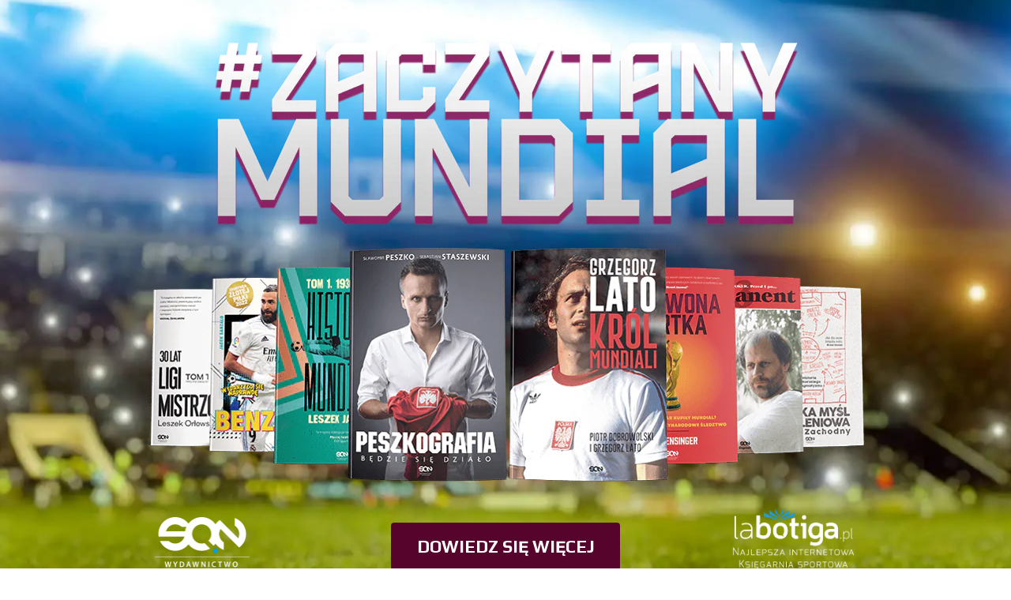

--- FILE ---
content_type: text/html; charset=UTF-8
request_url: https://zaczytanymundial.wsqn.pl/
body_size: 13965
content:
<!doctype html><html lang="pl" ><head><meta charset="utf-8"><meta name="viewport" content="width=device-width,initial-scale=1" /><meta name="HandheldFriendly" content="true" /><title>ZACZYTANY MUNDIAL</title><meta name="description" content="Nasza mundialowa oferta książek obejmuje propozycje dla każdego kibica. Każdy znajdzie tutaj coś dla siebie." /><meta name="keywords" content="" /><link rel="shortcut icon" href=""  type="image/x-icon"><link rel="preconnect" href="https://assetslp.link" /><link rel="preconnect" href="https://styles.assets-landingi.com" /><link rel="preconnect" href="https://fonts.assets-landingi.com" /><link rel="preconnect" href="https://scripts.assets-landingi.com" /><link rel="preconnect" href="https://images.assets-landingi.com" /><link rel="preconnect" href="https://cdn.lugc.link" /><link rel="dns-prefetch" href="https://fonts.googleapis.com" /><link rel="dns-prefetch" href="https://fonts.gstatic.com" /><link rel="dns-prefetch" href="https://icons.assets-landingi.com" /><link rel="dns-prefetch" href="https://www.googletagmanager.com" /><link rel="dns-prefetch" href="https://tagmanager.landingi.io" /><link rel="dns-prefetch" href="https://lightboxes.landingi.com" /><link rel="dns-prefetch" href="https://old.assets-landingi.com" /><link rel="dns-prefetch" href="https://popups.landingi.com" /><link rel="preload" href="https://landingistats.com/assets/js/landend/frodo.js" as="script"><link rel="preload" href="https://ucarecdn.com/libs/blinkloader/3.x/blinkloader.min.js" as="script"><link rel="preload" href="https://assetslp.link/assets/js/landend/lazysizes.min.js?v=11122024151600" as="script">
<link rel="preload" fetchpriority="high" media="(min-width: 764px)" as="image" href="https://cdn.lugc.link/517e41d3-bf15-427a-b0ac-1b419099058b/-/preview/811x300/-/format/auto/"><link rel="preload" fetchpriority="high" media="(min-width: 764px)" as="image" href="https://cdn.lugc.link/6d478023-1337-48af-9740-bb7e92fea4f3/-/preview/956x315/-/format/auto/"><link rel="preload" fetchpriority="high" media="(min-width: 764px)" as="image" href="https://cdn.lugc.link/761f64db-c2b7-471a-9bcc-c49814484284/-/format/auto/"><link rel="preload" fetchpriority="high" media="(min-width: 764px)" as="image" href="https://cdn.lugc.link/c30147c6-a4ac-4d24-84e8-b13954d6846b/-/preview/448x500/-/format/auto/"><link rel="preload" fetchpriority="high" media="(max-width: 763px) and ((-webkit-max-device-pixel-ratio: 1.9) or (max-resolution: 1.9dppx))" as="image" href="https://cdn.lugc.link/517e41d3-bf15-427a-b0ac-1b419099058b/-/preview/320x118/-/format/auto/"><link rel="preload" fetchpriority="high" media="(max-width: 763px) and ((-webkit-max-device-pixel-ratio: 1.9) or (max-resolution: 1.9dppx))" as="image" href="https://cdn.lugc.link/6d478023-1337-48af-9740-bb7e92fea4f3/-/preview/320x105/-/format/auto/"><link rel="preload" fetchpriority="high" media="(max-width: 763px) and ((-webkit-max-device-pixel-ratio: 1.9) or (max-resolution: 1.9dppx))" as="image" href="https://cdn.lugc.link/c30147c6-a4ac-4d24-84e8-b13954d6846b/-/preview/318x355/-/format/auto/"><link rel="preload" fetchpriority="high" media="(max-width: 763px)" as="image" href="https://cdn.lugc.link/761f64db-c2b7-471a-9bcc-c49814484284/-/stretch/off/-/resize/x338/-/format/auto/"><script fetchpriority="high">
   (function(src, cb) {
    var s = document.createElement('script'); s.setAttribute('src', src); s.setAttribute('fetchpriority', 'high');
    s.onload = cb; (document.head || document.body).appendChild(s);
  })('https://ucarecdn.com/libs/blinkloader/3.x/blinkloader.min.js', function() {
    window.Blinkloader.optimize({
      fadeIn:false,
      lazyload:true,
      smartCompression:true,
      responsive:true,
      retina:true,
      webp:true,
      pubkey:'ca6af56c901b93c58ffa',
      cdnBase:'https://cdn.lugc.link'
    });
    
    if (window.location !== window.parent.location) {
        window.onload = function() {
            setTimeout(function () {
                window.dispatchEvent(new CustomEvent('scroll'))
            }, 500);
        };
    }
  })
</script>
<style>@media (min-width: 764px) { body #b3IdiVJyemSzIdnI1vRz16ucMCP2zcfW.widget-section { background-image: url("https://cdn.lugc.link/761f64db-c2b7-471a-9bcc-c49814484284/-/format/auto/");}}</style><style>@media (max-width: 763px) { body #b3IdiVJyemSzIdnI1vRz16ucMCP2zcfW.widget-section { background-image: url("https://cdn.lugc.link/761f64db-c2b7-471a-9bcc-c49814484284/-/stretch/off/-/resize/x338/-/format/auto/");}}</style>
<meta property="og:title" content="ZACZYTANY MUNDIAL"/><meta property="og:description" content="Nasza mundialowa oferta książek obejmuje propozycje dla każdego kibica. Każdy znajdzie tutaj coś dla siebie."/><meta property="og:image" content="https://s3-eu-west-1.amazonaws.com/landingi-editor-uploads/Engxc77j/zaczytany_mundial_final2.jpg"/><link rel="preload" href="https://assetslp.link/assets/js/landend/jquery-3-6-0.min.js" as="script"><link href="https://fonts.googleapis.com/css?family=Play:400,700&subset=latin,latin-ext&display=swap" type="text/css" rel="preload" as="style" fetchpriority="high" onload="this.onload=null;this.rel='stylesheet'"><link href="https://fonts.googleapis.com/css?family=Oswald:300,400,700&subset=latin,latin-ext&display=swap" type="text/css" rel="preload" as="style" fetchpriority="high" onload="this.onload=null;this.rel='stylesheet'"><link href="https://fonts.googleapis.com/css?family=Lato:300,300i,400,400i,700,700i&subset=latin,latin-ext&display=swap" type="text/css" rel="preload" as="style" fetchpriority="high" onload="this.onload=null;this.rel='stylesheet'"><link href="https://styles.assets-landingi.com/assets/css/170325-landend-base.css" type="text/css" rel="preload" as="style" onload="this.onload=null;this.rel='stylesheet'"><link href="https://styles.assets-landingi.com/m1RyessS/base.css" type="text/css" rel="stylesheet"><script src="https://scripts.assets-landingi.com/lightboxes/lightbox-handler.min.js?v=20200804"></script><script>
    var landingiInternalDetails = {
        'landing_id': '1348059',
        'landing_hash': 'a12e885747f4a28e492d',
        'landing_variant_hash': '',
        'landing_name': 'zaczytanymundial',
        'landing_lang': 'pl',
        'account_uuid': '0abba812-7075-11e8-bd5d-02cbf204825c',
        'apikey': '24a92c6e-c803-4c97-ab16-6cfbc75379fd'
   }
</script><script>
    var landingiExportDetails = {
        exportUrl: 'https://www.landingiexport.com',
        hash: 'a12e885747f4a28e492d',
        tid: 'a12e885747f4a28e492d'
   }
</script><!-- Google Tag Manager -->
<script>(function(w,d,s,l,i){w[l]=w[l]||[];w[l].push({'gtm.start':
new Date().getTime(),event:'gtm.js'});var f=d.getElementsByTagName(s)[0],
j=d.createElement(s),dl=l!='dataLayer'?'&l='+l:'';j.async=true;j.src=
'https://www.googletagmanager.com/gtm.js?id='+i+dl;f.parentNode.insertBefore(j,f);
})(window,document,'script','dataLayer','GTM-W6W3CMM');</script>
<!-- End Google Tag Manager --><script>
(async function (w, d) {
    try {
        const response = await w.fetch(
            'https://' + 'tagmanager.landingi.io' + '/account/' + '0abba812-7075-11e8-bd5d-02cbf204825c'
        );
        const gtm = await response.json();

        if (gtm) {
            const script = d.head.getElementsByTagName('script')[0];
            const tmpl = d.createElement('template');
            tmpl.innerHTML = gtm;
            tmpl.content.childNodes.forEach((node) => {
                let elem = node;

                if ('SCRIPT' === node.nodeName) {
                    elem = d.createElement('script');

                    if (node.textContent) {
                        elem.textContent = node.textContent;
                    }

                    if (node.src) {
                        elem.src = node.src;
                        elem.type = node.type;
                    }

                    script.parentNode.insertBefore(elem, script);
                }

                if ('STYLE' === node.nodeName) {
                    elem = d.createElement('style');

                    if (node.textContent) {
                        elem.textContent = node.textContent;
                    }

                    script.parentNode.insertBefore(elem, script);
                }
            })
        }
    } catch (err) {
        console.log(err);
    }
})(window, document);
</script><script>
window.lazySizesConfig = window.lazySizesConfig || {};
window.lazySizesConfig.init = false;
</script>
<script data-cookieconsent="ignore" type="text/javascript" src="https://assetslp.link/assets/js/landend/lazysizes.min.js?v=11122024151600"></script>
<script>
lazySizes.init();
</script><script defer fetchpriority="low" src="https://popups.landingi.com/api/v3/landing/install-code?apikey=24a92c6e-c803-4c97-ab16-6cfbc75379fd&landing=a12e885747f4a28e492d"></script><script defer fetchpriority="low" src="https://scripts.assets-landingi.com/landend/190825/lightbox-render.js?v=1769003251"></script><script>
window.addEventListener('load', function () {
    LightboxRender.init({
        useAaf: false
    })
});
</script><script>
    if (typeof Lightbox !== 'undefined') {
        Lightbox.init({
            exportUrl: 'https://www.landingiexport.com',
            hash: 'a12e885747f4a28e492d',
            tid: 'a12e885747f4a28e492d',
            redirectUrl: 'https://zaczytanymundial.wsqn.pl/'
        });
        Lightbox.register();
    }
</script></head><body id="TxvpQxGuo6CkxW3pseVeXnPkXz3TAWhR" ><!-- Google Tag Manager (noscript) -->
<noscript><iframe src="https://www.googletagmanager.com/ns.html?id=GTM-W6W3CMM"
height="0" width="0" style="display:none;visibility:hidden"></iframe></noscript>
<!-- End Google Tag Manager (noscript) -->
<div id="b3IdiVJyemSzIdnI1vRz16ucMCP2zcfW" class="widget widget-section  "  >
    <div class="row">
        
        <div class="container " >
            
            <a href="#VRoskzEmgG2HpHhtaGLx9yThvF0nMmeK" id="hBFe22kbstH7PBBb0bZJKqHCEB18GLU1" class="widget widget-button"   version="3" subtype="anchor" rel="noopener noreferrer" data-origin-label="DOWIEDZ SIĘ WIĘCEJ"  aria-labelledby="cR8znVsVI89ZkLo5bEDhuTaxX77mGJhL" role="button" >
    <div class="widget-overlay" aria-hidden="true"></div>
    <div id="cR8znVsVI89ZkLo5bEDhuTaxX77mGJhL" class="widget widget-text" aria-hidden="true">DOWIEDZ SIĘ WIĘCEJ</div>
</a><img id="ytt1IEKQsF6GDJrzXXW5zvHlQVvRhun9"
        data-original="https://images.assets-landingi.com/uc/517e41d3-bf15-427a-b0ac-1b419099058b/zaczytanymundial.png"
        class="widget widget-image "
        srcset="https://cdn.lugc.link/517e41d3-bf15-427a-b0ac-1b419099058b/-/preview/320x118/-/format/auto/ 320w,  https://cdn.lugc.link/517e41d3-bf15-427a-b0ac-1b419099058b/-/preview/811x300/-/format/auto/ 811w" sizes="(max-width: 763px) 320px,   811px" src="https://cdn.lugc.link/517e41d3-bf15-427a-b0ac-1b419099058b/-/preview/320x118/-/format/auto/"
        
        alt=""
         width="811" height="300" 
        
        fetchpriority="high"
    ><img id="Sy68nDXPdKRekfyzBzvHgslZm2JMRL7i"
        data-original="https://images.assets-landingi.com/uc/6d478023-1337-48af-9740-bb7e92fea4f3/mundialfinal.png"
        class="widget widget-image "
        srcset="https://cdn.lugc.link/6d478023-1337-48af-9740-bb7e92fea4f3/-/preview/320x105/-/format/auto/ 320w,  https://cdn.lugc.link/6d478023-1337-48af-9740-bb7e92fea4f3/-/preview/956x315/-/format/auto/ 956w" sizes="(max-width: 763px) 320px,   956px" src="https://cdn.lugc.link/6d478023-1337-48af-9740-bb7e92fea4f3/-/preview/320x105/-/format/auto/"
        
        alt=""
         width="956" height="315" 
        
        fetchpriority="high"
    ><a href="https://www.labotiga.pl/content/31-pilkarskie-ksiazki-gadzety-akcesoria-mundialowe-pilka-nozna?utm_source=landing&amp;utm_medium=btn-zaczytanymundial&amp;utm_campaign=zaczytanymundial"
    id="C088on9sVJmwFxxVRTCMLt4Oa0xngNde"
    class="widget widget-image"
    aria-label=""
    target="_self"
    
>
    <img src="https://images.assets-landingi.com/VJgxcRXO/labotiga_nowa_czarne_claim_01.png"
        
        alt=""
         width="186" height="100" 
        
    >
</a>
<img id="TtdgUK6008inXx81T3uOvbKyLARn6fXf"
     width="120" height="75" 
    data-original="https://images.assets-landingi.com/qRLVPqD8/sqn_logo.png"
    class="widget widget-image"
    src="https://images.assets-landingi.com/qRLVPqD8/sqn_logo.png"
    
    
    alt=""
    
    fetchpriority="high"
>

        </div>
    </div>
</div>
<div id="aVb95cg8DtADpBz79Dn28Vb0rEt485LG" class="widget widget-section "  >
    <div class="row">
        
        <div class="container " >
            
            <div id="Ce2eENRoivugKcCPXEZi03zV80yE7ZcM" class="widget widget-text"><p><span style="color: rgb(9, 74, 127);">Wiele razem przeżyliśmy. Jestem przekonany, że jeżeli Sławek zdecydował się opisać swoją historię, to… będzie się działo</span></p></div><div id="p6xaPPzLXIdZiC5cso7KcDIUNEwGVXsy" class="widget widget-text"><p><span style="color: rgba(9, 74, 127, 0.06);">#ZACZYTANYMUNDIAL</span></p></div><div id="hAOaSrACZGd4lZlz5rNeAOKuS6IGRP7E" class="widget widget-box" ></div><img src="https://icons.assets-landingi.com/icon_f865ede6dd86e3a175ac373d2cd3dfe2c6db4d75.svg" id="liGGUbsyRFRU62vuv4MIM48qBgsIa6TS" class="widget widget-svgicon" alt="" /><div id="DUvTVI1LdsBHGb7F4RkF3MQyC85zQGu9" class="widget widget-text"><p><span style="color: rgb(9, 74, 127);">Robert Lewandowski</span></p></div>
        </div>
    </div>
</div>
<div id="MuaTqW4OkGP0yxbQMAsDAN2qzDnaD0a4" class="widget widget-section "  >
    <div class="row">
        
        <div class="container " >
            
            <a href="https://www.labotiga.pl/content/31-pilkarskie-ksiazki-gadzety-akcesoria-mundialowe-pilka-nozna?utm_source=landing&amp;utm_medium=btn-zaczytanymundial&amp;utm_campaign=zaczytanymundial"
    id="OEaPk2TDLaWulCsbncIMaUgdWBAyWiRk"
    class="widget widget-image"
    aria-label=""
    target="_self"
    
>
    <img srcset="https://cdn.lugc.link/c30147c6-a4ac-4d24-84e8-b13954d6846b/-/preview/318x355/-/format/auto/ 318w,  https://cdn.lugc.link/c30147c6-a4ac-4d24-84e8-b13954d6846b/-/preview/448x500/-/format/auto/ 448w" sizes="(max-width: 763px) 318px,   448px" src="https://cdn.lugc.link/c30147c6-a4ac-4d24-84e8-b13954d6846b/-/preview/318x355/-/format/auto/"
        fetchpriority="high"
        
        alt=""
         width="448" height="500" 
        class=""
    >
</a>
<div id="RToBenxW8Vhl16ZwTLG2hUxfkwwsOWlL" class="widget widget-text"><p>Piłkarz kultowy, bohater głośnych skandali i bijących rekordy popularności żartów, a zarazem uczestnik mistrzostw Europy i świata. Sławomir Peszko postanowił opowiedzieć o swojej podróży z podkarpackich klepisk na najsłynniejsze stadiony świata, na których rywalizował z ikonami futbolu.</p></div>
        </div>
    </div>
</div>
<div id="c9AHxlJtG6G2WS19uFR2mApXC7PJ52TH" class="widget widget-section "  >
    <div class="row">
        
        <div class="container " >
            
            <img id="e21GppwSJnvQDNwlF7KQJCARCPdnBnmb"
        data-original="https://images.assets-landingi.com/uc/1bcd2caa-e026-4d63-b1df-d025226bd917/peszkotwwsqnplfront.jpg"
        class="widget widget-image lazyload"
        data-srcset="https://cdn.lugc.link/1bcd2caa-e026-4d63-b1df-d025226bd917/-/preview/300x300/-/format/auto/ 300w,  https://cdn.lugc.link/1bcd2caa-e026-4d63-b1df-d025226bd917/-/preview/300x300/-/format/auto/ 300w" data-sizes="(max-width: 763px) 300px,   300px" data-src="https://cdn.lugc.link/1bcd2caa-e026-4d63-b1df-d025226bd917/-/preview/300x300/-/format/auto/"
        
        alt=""
         width="300" height="300" 
        
        decoding="async"
    ><img id="NzSJeZJio0hZLsHsItlihB5B04ceH2Ho"
     width="139" height="75" 
    class="widget widget-image lazyload"
    data-original="https://images.assets-landingi.com/2Jc7seDk/labotiga_nowa_czarne_claim.png"
    data-src="https://images.assets-landingi.com/2Jc7seDk/labotiga_nowa_czarne_claim.png"
    
    
    alt=""
    
    decoding="async"
>
<a href="https://www.labotiga.pl/content/31-pilkarskie-ksiazki-gadzety-akcesoria-mundialowe-pilka-nozna?utm_source=landing&amp;utm_medium=btn-zaczytanymundial&amp;utm_campaign=zaczytanymundial" id="HtzGfTeeglxlgANTsEinttayW2N2id3P" class="widget widget-button"   version="3" subtype="redirect" rel="noopener noreferrer" data-origin-label="Kup teraz"  aria-labelledby="dMwx73HguAB4MsZnTUtTTG3odHeFcNBX"  >
    <div class="widget-overlay" aria-hidden="true"></div>
    <div id="dMwx73HguAB4MsZnTUtTTG3odHeFcNBX" class="widget widget-text" aria-hidden="true">Kup teraz</div>
</a><div id="TsnZ6PblnnnAEbcslTnqrWmHgBCg542k" class="widget widget-box" ></div><img src="https://icons.assets-landingi.com/icon_195eac9acd4c231bee6b4d7d6593b7ebc617e3f1.svg" id="QTmJRltiOQvii7E5HvF7nXV7QaLMaZWr" class="widget widget-svgicon" alt="" /><div id="NX66XtumfBiGDzSzv8R9ZO6A21Vb7TzL" class="widget widget-text"><p><span style="color: rgb(0, 0, 0); font-weight: bold;">Twarda oprawa i autograf Peszki <br>tylko na LaBotiga.pl</span></p></div>
        </div>
    </div>
</div>
<div id="hhfbMMxWHcDGKDD7LTzBOMfAd8rNsLXF" class="widget widget-section "  >
    <div class="row">
        
        <div class="container " >
            
            <a href="https://indd.adobe.com/view/92b657d8-0694-4b50-abd6-8eb0aedf8bba" id="ifUPr16QwGHSLh9o2Fp2GsAhRn7rkpsH" class="widget widget-button"   version="3" subtype="redirect" target="_blank" rel="noopener noreferrer" data-origin-label="Fragment książki"  aria-labelledby="JBA6glQd96gpPq1XRIpGolCzFPMGJJxh"  >
    <div class="widget-overlay" aria-hidden="true"></div>
    <div id="JBA6glQd96gpPq1XRIpGolCzFPMGJJxh" class="widget widget-text" aria-hidden="true">Fragment książki</div>
</a><a href="https://rcl.ink/8WRHB" id="itRmTMOhawtCr3mlxLQVZQtohoJP7tNK" class="widget widget-button"   version="3" subtype="redirect" rel="noopener noreferrer" data-origin-label="Kup teraz"  aria-labelledby="GXzseDzeamNQuZfFByDXgiLgEp4asGlE"  >
    <div class="widget-overlay" aria-hidden="true"></div>
    <div id="GXzseDzeamNQuZfFByDXgiLgEp4asGlE" class="widget widget-text" aria-hidden="true">Kup teraz</div>
</a><img id="coHJIa276icosbgCalfvQHFPHXzbpf09"
     width="139" height="50" 
    class="widget widget-image lazyload"
    data-original="https://images.assets-landingi.com/LDxIOd1Q/Empik_logo.png"
    data-src="https://images.assets-landingi.com/LDxIOd1Q/Empik_logo.png"
    
    
    alt=""
    
    decoding="async"
>

        </div>
    </div>
</div>
<div id="Z1Jvt2WwHFz9TgzHJ7MtO3WT8fr4fCm4" class="widget widget-section "  >
    <div class="row">
        
        <div class="container " >
            
            <div id="c6JTnOFpHrkfGfkcNi9w8PW6g3uWmViq" class="widget widget-text"><p><font color="#094a7f">Komentowałem jego bramki i fantastyczną grę. W tej książce poznajemy go jednak zupełnie innego. Król strzelców mistrzostw świata - o sobie, kulisach gry, a także prezesury. Warto przeczytać!</font></p></div><div id="hWu7loUb33280nhrTLXXVOoNxbmCqFMC" class="widget widget-text"><p><span style="color: rgba(9, 74, 127, 0.06);">#ZACZYTANYMUNDIAL</span></p></div><div id="S4sA2BrMmmy7WTKvuN9tHaNtZnlaHXmu" class="widget widget-box" ></div><img src="https://icons.assets-landingi.com/icon_f865ede6dd86e3a175ac373d2cd3dfe2c6db4d75.svg" id="kMaf6h9AngqmZ5vQJL2qhFURTOBG2xZi" class="widget widget-svgicon" alt="" /><div id="JB88HmwtA28qTTTquXUvk1lOfcyTUnMP" class="widget widget-text"><p><font color="#094a7f">Dariusz Szpakowski, TVP Sport</font></p></div>
        </div>
    </div>
</div>
<div id="JPOGvyyUURyhlCWc40Mlb8PGewTpRCra" class="widget widget-section "  >
    <div class="row">
        
        <div class="container " >
            
            <a href="https://www.labotiga.pl/content/31-pilkarskie-ksiazki-gadzety-akcesoria-mundialowe-pilka-nozna?utm_source=landing&amp;utm_medium=btn-zaczytanymundial&amp;utm_campaign=zaczytanymundial"
    id="zUku52ii8liPO7Ff07wZ32tNoNzdSkJ0"
    class="widget widget-image"
    aria-label=""
    target="_self"
    
>
    <img data-srcset="https://cdn.lugc.link/7300ac20-ba7e-44ed-a3c5-e26af82b44af/-/preview/318x355/-/format/auto/ 318w,  https://cdn.lugc.link/7300ac20-ba7e-44ed-a3c5-e26af82b44af/-/preview/448x500/-/format/auto/ 448w" data-sizes="(max-width: 763px) 318px,   448px" data-src="https://cdn.lugc.link/7300ac20-ba7e-44ed-a3c5-e26af82b44af/-/preview/318x355/-/format/auto/"
        decoding="async"
        
        alt=""
         width="448" height="500" 
        class="lazyload"
    >
</a>
<div id="upQJFuBgAbkQiAOPIsh7vc052VEF4ft1" class="widget widget-text"><p>Król strzelców mundialu w 1974 roku odsłania kulisy kariery i reprezentacyjnej szatni. Wspomina selekcjonerów, kolegów z boiska i wyjaśnia głośne kwestie z czasów, gdy stał na czele polskiej piłki. To nie klasyczna biografia. To zbiór barwnych historii o przyjaźniach i kłótniach, triumfach i towarzyszących im skandalach.</p></div><a href="https://indd.adobe.com/view/2c0f854e-0e19-4095-b141-246fd065a4cf" id="R31WVigzeEpPcBqBKNHaZ0C6L4zJUIyg" class="widget widget-button"   version="3" subtype="redirect" target="_blank" rel="noopener noreferrer" data-origin-label="Fragment książki"  aria-labelledby="b8SbBQOtnUNJBt86SfAbJ0rqT7XrbgpT"  >
    <div class="widget-overlay" aria-hidden="true"></div>
    <div id="b8SbBQOtnUNJBt86SfAbJ0rqT7XrbgpT" class="widget widget-text" aria-hidden="true">Fragment książki</div>
</a>
        </div>
    </div>
</div>
<div id="W4emolplR2Er9I528gK0iNKk2PLMhEnq" class="widget widget-section "  >
    <div class="row">
        
        <div class="container " >
            
            <a href="https://www.labotiga.pl/content/31-pilkarskie-ksiazki-gadzety-akcesoria-mundialowe-pilka-nozna?utm_source=landing&amp;utm_medium=btn-zaczytanymundial&amp;utm_campaign=zaczytanymundial" id="Pn7uP3soMTTfWNFGEDZLeLLTItOuDmHu" class="widget widget-button"   version="3" subtype="redirect" rel="noopener noreferrer" data-origin-label="Kup teraz"  aria-labelledby="pKFB0wXvo2QDbX1I6zPyF2o9TZVdLvSP"  >
    <div class="widget-overlay" aria-hidden="true"></div>
    <div id="pKFB0wXvo2QDbX1I6zPyF2o9TZVdLvSP" class="widget widget-text" aria-hidden="true">Kup teraz</div>
</a><a href="https://zakupywsqn.pl/ZkopN" id="gtUGPdJz3XA4eTbT9bVmtk6DMTaVba3v" class="widget widget-button"   version="3" subtype="redirect" rel="noopener noreferrer" data-origin-label="Kup teraz"  aria-labelledby="Eq8inyGzh6Ca1KVOyI04KcUIwrL5Vr1N"  >
    <div class="widget-overlay" aria-hidden="true"></div>
    <div id="Eq8inyGzh6Ca1KVOyI04KcUIwrL5Vr1N" class="widget widget-text" aria-hidden="true">Kup teraz</div>
</a><img id="pyK0iPrRsfDtXiFeEIatCaPokmqqI7pR"
     width="139" height="50" 
    class="widget widget-image lazyload"
    data-original="https://images.assets-landingi.com/LDxIOd1Q/Empik_logo.png"
    data-src="https://images.assets-landingi.com/LDxIOd1Q/Empik_logo.png"
    
    
    alt=""
    
    decoding="async"
>
<img id="x5u72CGrmMtf9guLTHfq7fIexTtfi3pp"
     width="139" height="75" 
    class="widget widget-image lazyload"
    data-original="https://images.assets-landingi.com/2Jc7seDk/labotiga_nowa_czarne_claim.png"
    data-src="https://images.assets-landingi.com/2Jc7seDk/labotiga_nowa_czarne_claim.png"
    
    
    alt=""
    
    decoding="async"
>

        </div>
    </div>
</div>
<div id="W25tEnuL1CCQIhAs79E5M5G8mtOqSgnN" class="widget widget-section "  >
    <div class="row">
        
        <div class="container " >
            
            <div id="AKQAb46FrzibgCoepGJKsBb3BXesVJ38" class="widget widget-text"><p><font color="#094a7f">Kiedy ogląda się tylko to, co na boisku, wszystko wygląda pięknie. Gorzej, gdy zwinie się ten pomalowany na zielono dywan i zajrzy pod spód. Tam jest już tylko brud. Pieniądze, przekręty, najgorsze żądze – a wszystko to w imię piękna futbolu. Wstrząsająca książka.</font></p></div><div id="apsk0qEV7qVwRTsIO1Kh7EmQ8mKDST3V" class="widget widget-text"><p><span style="color: rgba(9, 74, 127, 0.06);">#ZACZYTANYMUNDIAL</span></p></div><div id="iUEggsOuz3WHOvSsVwzdN73a3owUCJO2" class="widget widget-box" ></div><img src="https://icons.assets-landingi.com/icon_f865ede6dd86e3a175ac373d2cd3dfe2c6db4d75.svg" id="qwTlbqRqaVqSKrAWfOoss4Ein9GXDPQ9" class="widget widget-svgicon" alt="" /><div id="qIzUBxLB4m2vSiMFAVTHdDSZxd1JdmEC" class="widget widget-text"><p><font color="#094a7f">Michał Kołodziejczyk</font></p></div>
        </div>
    </div>
</div>
<div id="w5HAzkrb63T5qQ42zoIKNBAh5A1LM9Uf" class="widget widget-section "  >
    <div class="row">
        
        <div class="container " >
            
            <a href="https://www.labotiga.pl/content/31-pilkarskie-ksiazki-gadzety-akcesoria-mundialowe-pilka-nozna?utm_source=landing&amp;utm_medium=btn-zaczytanymundial&amp;utm_campaign=zaczytanymundial"
    id="tP7iVBHAxwWRkJcA7XfgnkHB1WDi5qfU"
    class="widget widget-image"
    aria-label=""
    target="_self"
    
>
    <img data-srcset="https://cdn.lugc.link/696bacb5-2992-4310-a418-75fa4cde5e1b/-/preview/319x357/-/format/auto/ 319w,  https://cdn.lugc.link/696bacb5-2992-4310-a418-75fa4cde5e1b/-/preview/448x500/-/format/auto/ 448w" data-sizes="(max-width: 763px) 319px,   448px" data-src="https://cdn.lugc.link/696bacb5-2992-4310-a418-75fa4cde5e1b/-/preview/319x357/-/format/auto/"
        decoding="async"
        
        alt=""
         width="448" height="500" 
        class="lazyload"
    >
</a>
<div id="VpGx0yt1OLp3aPH3hbkfgZkh6taHZStR" class="widget widget-text"><p>Mundiale w Katarze i w Rosji budziły, budzą i będą budzić wiele emocji. Niestety, często negatywnych. Jak to się stało, że mistrzostwa świata w 2022 roku zostaną rozegrane w kraju, który ma niewiele wspólnego z piłką nożną?</p></div><a href="https://indd.adobe.com/view/2cbca268-bbc6-45d7-be3b-71ecfe1ba0a3" id="IPea0DmETOFIziqrfFzVc9cIkknWrovT" class="widget widget-button"   version="3" subtype="redirect" target="_blank" rel="noopener noreferrer" data-origin-label="Fragment książki"  aria-labelledby="LqfwAzNmTyLN28wZTodMc8sszkAlvXcc"  >
    <div class="widget-overlay" aria-hidden="true"></div>
    <div id="LqfwAzNmTyLN28wZTodMc8sszkAlvXcc" class="widget widget-text" aria-hidden="true">Fragment książki</div>
</a>
        </div>
    </div>
</div>
<div id="XoUoxqBAEgzV1CMoNR99WhkTG4iEsQ9C" class="widget widget-section "  >
    <div class="row">
        
        <div class="container " >
            
            <a href="https://www.labotiga.pl/content/31-pilkarskie-ksiazki-gadzety-akcesoria-mundialowe-pilka-nozna?utm_source=landing&amp;utm_medium=btn-zaczytanymundial&amp;utm_campaign=zaczytanymundial" id="LVhmaFxmpGmTMei0A73xhvJ4mDz6b3Q4" class="widget widget-button"   version="3" subtype="redirect" rel="noopener noreferrer" data-origin-label="Kup teraz"  aria-labelledby="c8kTGwiWJeotfwwMnT0VNAg318kNg3lk"  >
    <div class="widget-overlay" aria-hidden="true"></div>
    <div id="c8kTGwiWJeotfwwMnT0VNAg318kNg3lk" class="widget widget-text" aria-hidden="true">Kup teraz</div>
</a><a href="https://zakupywsqn.pl/l4XEJ" id="bk9M1byRRxp2TJd4MWbxN1w3AQsayTL4" class="widget widget-button"   version="3" subtype="redirect" rel="noopener noreferrer" data-origin-label="Kup teraz"  aria-labelledby="WHTmu7GJZih8hP8fyo6Mf3lRp1Cm3V5Q"  >
    <div class="widget-overlay" aria-hidden="true"></div>
    <div id="WHTmu7GJZih8hP8fyo6Mf3lRp1Cm3V5Q" class="widget widget-text" aria-hidden="true">Kup teraz</div>
</a><img id="VaZVkb8eMG4JKpUCbRgArSgZplpJHEli"
     width="139" height="50" 
    class="widget widget-image lazyload"
    data-original="https://images.assets-landingi.com/LDxIOd1Q/Empik_logo.png"
    data-src="https://images.assets-landingi.com/LDxIOd1Q/Empik_logo.png"
    
    
    alt=""
    
    decoding="async"
>
<img id="G87eTitnr1eRbTowIuqpUdTu2AnSR9Aw"
     width="139" height="75" 
    class="widget widget-image lazyload"
    data-original="https://images.assets-landingi.com/2Jc7seDk/labotiga_nowa_czarne_claim.png"
    data-src="https://images.assets-landingi.com/2Jc7seDk/labotiga_nowa_czarne_claim.png"
    
    
    alt=""
    
    decoding="async"
>

        </div>
    </div>
</div>
<div id="NcnpVu6FsyQtvUKKy3hTTZHM7N9t1t2P" class="widget widget-section "  >
    <div class="row">
        
        <div class="container " >
            
            <div id="zd38elTuEIlCJpBBv922LhdzzrX1zgOX" class="widget widget-text"><p><font color="#094a7f">Tę książkę po prostu wypada mieć na półce nie tylko w roku mundialowym. Liczba podanych informacji i ciekawostek, skrupulatność w sięganiu do nie tylko piłkarskiej przeszłości oraz rzetelność pracy Leszka Jarosza każą postawić pytanie, czy kiedykolwiek lepiej opisano historię mundiali. Wątpię. Ta książka zasługuje na złoty medal.</font></p></div><div id="NvBOCdITwZ5ugyPVx6QsnCHHpZZefglp" class="widget widget-text"><p><span style="color: rgba(9, 74, 127, 0.06);">#ZACZYTANYMUNDIAL</span></p></div><div id="wL7HmtBnlAahioK3ybvffux8PxNc8Qbr" class="widget widget-box" ></div><img src="https://icons.assets-landingi.com/icon_f865ede6dd86e3a175ac373d2cd3dfe2c6db4d75.svg" id="s3dqod3suWkCsGuHFd8QU9Jiqp1NiKkU" class="widget widget-svgicon" alt="" /><div id="OWrux7Gb3htsuUIJiR1pWteDLNX7RhWP" class="widget widget-text"><p><font color="#094a7f">Maciej Iwański, TVP Sport</font></p></div>
        </div>
    </div>
</div>
<div id="SLFI4FUNKxtxNI6ZW6gcmmQbTJUwn9s6" class="widget widget-section "  >
    <div class="row">
        
        <div class="container " >
            
            <a href="https://www.labotiga.pl/content/31-pilkarskie-ksiazki-gadzety-akcesoria-mundialowe-pilka-nozna?utm_source=landing&amp;utm_medium=btn-zaczytanymundial&amp;utm_campaign=zaczytanymundial"
    id="nhGLNUE9efHFiXmmnukA5G7urCpfUPXI"
    class="widget widget-image"
    aria-label=""
    target="_self"
    
>
    <img data-srcset="https://cdn.lugc.link/ccc9fa50-3fa1-4842-9c0d-ebe2be20d03f/-/preview/319x355/-/format/auto/ 319w,  https://cdn.lugc.link/ccc9fa50-3fa1-4842-9c0d-ebe2be20d03f/-/preview/448x500/-/format/auto/ 448w" data-sizes="(max-width: 763px) 319px,   448px" data-src="https://cdn.lugc.link/ccc9fa50-3fa1-4842-9c0d-ebe2be20d03f/-/preview/319x355/-/format/auto/"
        decoding="async"
        
        alt=""
         width="448" height="500" 
        class="lazyload"
    >
</a>
<div id="DTWmlLGFTRMf1hwA0eoHZRco6F69CblB" class="widget widget-text"><p>Dla Leszka Jarosza nie ma informacji, do których nie da się dotrzeć. Przez lata dokumentował historię mistrzostw świata, przedzierał się przez zakurzone archiwa, nagrania radiowe i telewizyjne czy gazety, by zajrzeć tam, gdzie oko zwykłego kibica nie sięga, i podważyć mity, którymi przez dziesięciolecia żył piłkarski świat.</p></div>
        </div>
    </div>
</div>
<div id="HVLH6qnoNdHwcVF3VqrCNHMTksvhevRE" class="widget widget-section "  >
    <div class="row">
        
        <div class="container " >
            
            <a href="https://indd.adobe.com/view/92b657d8-0694-4b50-abd6-8eb0aedf8bba" id="qp9lxDvc1wV3qgE8DoqyPEpw3RwIwqFL" class="widget widget-button"   version="3" subtype="redirect" target="_blank" rel="noopener noreferrer" data-origin-label="Fragment książki"  aria-labelledby="vEEumDVDoJCNo31etOvGzwLqCsdloggS"  >
    <div class="widget-overlay" aria-hidden="true"></div>
    <div id="vEEumDVDoJCNo31etOvGzwLqCsdloggS" class="widget widget-text" aria-hidden="true">Fragment książki</div>
</a><a href="https://www.labotiga.pl/content/31-pilkarskie-ksiazki-gadzety-akcesoria-mundialowe-pilka-nozna?utm_source=landing&amp;utm_medium=btn-zaczytanymundial&amp;utm_campaign=zaczytanymundial" id="DPy7HZvdQd0iuHGkmW9I43fmhfKfoPqv" class="widget widget-button"   version="3" subtype="redirect" rel="noopener noreferrer" data-origin-label="Kup teraz"  aria-labelledby="B0iLXiWFCTnFy3bFRNTfromdlHeEE4w3"  >
    <div class="widget-overlay" aria-hidden="true"></div>
    <div id="B0iLXiWFCTnFy3bFRNTfromdlHeEE4w3" class="widget widget-text" aria-hidden="true">Kup teraz</div>
</a>
        </div>
    </div>
</div>
<div id="wMT8w2vCvAX9ltQd9pcTDy0DfsK3N9ui" class="widget widget-section "  >
    <div class="row">
        
        <div class="container " >
            
            <div id="gNym7mAuaCzPnSOddJeNmK2NqPTlayCh" class="widget widget-text"><p><font color="#094a7f">Dobrze jest czytać teksty Jurka Chromika, chociaż pisze często o złych stronach futbolu. To nie jest standardowe dziennikarstwo, to prawdziwa literatura sportowa! Dlatego jako kibic i książkożerca na pewno przeczytam trzeci tom Remanentu.</font></p></div><div id="rxetlp4poP7bzIKxSRsdDPaSw16pTeAq" class="widget widget-text"><p><span style="color: rgba(9, 74, 127, 0.06);">#ZACZYTANYMUNDIAL</span></p></div><div id="EME3oP6m8eILuAt0oT7OiNO7K161P9lD" class="widget widget-box" ></div><img src="https://icons.assets-landingi.com/icon_f865ede6dd86e3a175ac373d2cd3dfe2c6db4d75.svg" id="e8uT5JvK66uEUsSEPm3olud0CLRXy1L0" class="widget widget-svgicon" alt="" /><div id="T8T5DSon9ydLgtlMe7mosPKPKWnWoi0N" class="widget widget-text"><p><font color="#094a7f">Olaf Lubaszenko, aktor i reżyser</font></p></div>
        </div>
    </div>
</div>
<div id="tTE2kyZVUTO62cHR9XINO1WaZcmRXdTT" class="widget widget-section "  >
    <div class="row">
        
        <div class="container " >
            
            <a href="https://www.labotiga.pl/content/31-pilkarskie-ksiazki-gadzety-akcesoria-mundialowe-pilka-nozna?utm_source=landing&amp;utm_medium=btn-zaczytanymundial&amp;utm_campaign=zaczytanymundial"
    id="IBB5dCzJg0p84nofnUeAgJwX6hGKCDn5"
    class="widget widget-image"
    aria-label=""
    target="_self"
    
>
    <img data-srcset="https://cdn.lugc.link/efebc7cc-7ed3-49cc-a810-3b9b287844b8/-/preview/318x355/-/format/auto/ 318w,  https://cdn.lugc.link/efebc7cc-7ed3-49cc-a810-3b9b287844b8/-/preview/448x500/-/format/auto/ 448w" data-sizes="(max-width: 763px) 318px,   448px" data-src="https://cdn.lugc.link/efebc7cc-7ed3-49cc-a810-3b9b287844b8/-/preview/318x355/-/format/auto/"
        decoding="async"
        
        alt=""
         width="448" height="500" 
        class="lazyload"
    >
</a>
<div id="lyLqtL2CP6FLFUzG81uFQC77wVsgbTHz" class="widget widget-text"><p>Czy można zgrabnie władać piórem, poruszając trudne tematy?</p><p><br></p><p>Tak, nawet jeśli pisze się o korupcji i dopingu w sporcie. Jerzy Chromik zajmował się tymi zagadnieniami przez 40 lat i poznał środowisko od podszewki. Jego nieustępliwość w tropieniu afer w naszym futbolu jest godna podziwu i pewnie dlatego reżyser Janusz Zaorski widział go w roli konsultanta <i>Piłkarskiego pokera</i>.</p></div>
        </div>
    </div>
</div>
<div id="PUtZ0evgtiJymxmWaSZsUuExQegvTd8F" class="widget widget-section "  >
    <div class="row">
        
        <div class="container " >
            
            <a href="https://indd.adobe.com/view/92b657d8-0694-4b50-abd6-8eb0aedf8bba" id="WFW2XlRMDA1NyAJoZFVyiZoLvay03iQl" class="widget widget-button"   version="3" subtype="redirect" target="_blank" rel="noopener noreferrer" data-origin-label="Fragment książki"  aria-labelledby="wRfwUSmuWJvRbvXzoc2n6CfK91Cunof6"  >
    <div class="widget-overlay" aria-hidden="true"></div>
    <div id="wRfwUSmuWJvRbvXzoc2n6CfK91Cunof6" class="widget widget-text" aria-hidden="true">Fragment książki</div>
</a><a href="https://www.labotiga.pl/content/31-pilkarskie-ksiazki-gadzety-akcesoria-mundialowe-pilka-nozna?utm_source=landing&amp;utm_medium=btn-zaczytanymundial&amp;utm_campaign=zaczytanymundial" id="Z6oF9TCiW3sVEWzvqJBhSGUSsRhc3v1a" class="widget widget-button"   version="3" subtype="redirect" rel="noopener noreferrer" data-origin-label="Kup teraz"  aria-labelledby="TgHk4Ju1qIbC1b1yb1RfkACd2wFTcg9f"  >
    <div class="widget-overlay" aria-hidden="true"></div>
    <div id="TgHk4Ju1qIbC1b1yb1RfkACd2wFTcg9f" class="widget widget-text" aria-hidden="true">Kup teraz</div>
</a>
        </div>
    </div>
</div>
<div id="JVBBun2OTyrBnSkTw4PRM9JeMEmfNLkz" class="widget widget-section "  >
    <div class="row">
        
        <div class="container " >
            
            <div id="y12ETZc74W1yzbrwlr19dXPvEywuBaCn" class="widget widget-text"><p><font color="#094a7f">Dzięki książkom Yvette i Jacka niejeden młody człowiek może nie tylko przeczytać fascynujące historie znanych postaci - postaci z krwi i kości - ale i skonfrontować ich historie z własnymi planami, ambicjami i marzeniami. W tej części ma to wydźwięk szczególny, gdyż życie jej bohatera, Karima, szczególnie uwydatnia wyzwania, które wiążą się z podążaniem własną drogą, ale co najważniejsze - pokazuje, jak pomimo wielu przeciwności, biorąc także odpowiedzialność za własne wybory, można realnie i konsekwentnie to robić.</font></p></div><div id="vGTZAmWzcZClRqtQHGwmeLQAJpHck4Jo" class="widget widget-text"><p><span style="color: rgba(9, 74, 127, 0.06);">#ZACZYTANYMUNDIAL</span></p></div><div id="Ls9XpXBT80X0V2cuaAivaQ7vgcJVobfM" class="widget widget-box" ></div><img src="https://icons.assets-landingi.com/icon_f865ede6dd86e3a175ac373d2cd3dfe2c6db4d75.svg" id="TCVmGDwXmexiTQ5k8snyrwBTeiiEeFZ5" class="widget widget-svgicon" alt="" /><div id="Tf4KX34On8bS1TlV16281DTkz9lSeGA8" class="widget widget-text"><p><font color="#094a7f"> Przemek Staroń</font></p></div>
        </div>
    </div>
</div>
<div id="Bovf20EzFxdxoxJZmL5q7KEASu7Roxcz" class="widget widget-section "  >
    <div class="row">
        
        <div class="container " >
            
            <a href="https://www.labotiga.pl/content/31-pilkarskie-ksiazki-gadzety-akcesoria-mundialowe-pilka-nozna?utm_source=landing&amp;utm_medium=btn-zaczytanymundial&amp;utm_campaign=zaczytanymundial"
    id="MhQqp0sJrFfPEZqfPixXvJcL4HfDOVQy"
    class="widget widget-image"
    aria-label=""
    target="_self"
    
>
    <img data-srcset="https://cdn.lugc.link/ad0c2592-4f59-49e7-b083-11fc2538c480/-/preview/318x355/-/format/auto/ 318w,  https://cdn.lugc.link/ad0c2592-4f59-49e7-b083-11fc2538c480/-/preview/448x500/-/format/auto/ 448w" data-sizes="(max-width: 763px) 318px,   448px" data-src="https://cdn.lugc.link/ad0c2592-4f59-49e7-b083-11fc2538c480/-/preview/318x355/-/format/auto/"
        decoding="async"
        
        alt=""
         width="448" height="500" 
        class="lazyload"
    >
</a>
<div id="mLw6fk8msPvrlUB0VmgVJKyWCRIQIChT" class="widget widget-text"><p>Blokowisko na imigranckich przedmieściach Lyonu, gdzie łatwo o kłopoty. Kumple, z których niejeden trafił potem za kratki. I rówieśnicy, którzy nabijali się z jego wycofania i nieśmiałości. Powiedzieć, że Karim Benzema nie miał łatwego startu w życie, to nic nie powiedzieć. Na szczęście miał rodziców, którzy postanowili ochronić swoje dzieci przed złym losem. Przede wszystkim jednak miał wielki piłkarski talent i determinację w dążeniu do celu. To dzięki nim trafił do REALU MADRYT, PIĘCIOKROTNIE WYGRYWAŁ LIGĘ MISTRZÓW i zdobył najcenniejsze indywidualne trofeum piłkarskie – ZŁOTĄ PIŁKĘ. </p></div><a href="https://indd.adobe.com/embed/54ee6896-7550-40b8-a958-ca25f6a19d6c" id="QJRkxsfVKSxz4NE0tDCqAXUFcr56WMPd" class="widget widget-button"   version="3" subtype="redirect" target="_blank" rel="noopener noreferrer" data-origin-label="Fragment książki"  aria-labelledby="Tc05627DMV5of4PwaiNmviTTCkAkzxO3"  >
    <div class="widget-overlay" aria-hidden="true"></div>
    <div id="Tc05627DMV5of4PwaiNmviTTCkAkzxO3" class="widget widget-text" aria-hidden="true">Fragment książki</div>
</a>
        </div>
    </div>
</div>
<div id="Q0yTHvW65ctWqJFV2XuDkNSpio3wFLFc" class="widget widget-section "  >
    <div class="row">
        
        <div class="container " >
            
            <a href="https://www.labotiga.pl/content/31-pilkarskie-ksiazki-gadzety-akcesoria-mundialowe-pilka-nozna?utm_source=landing&amp;utm_medium=btn-zaczytanymundial&amp;utm_campaign=zaczytanymundial" id="VLITi3uZT7JcMzIuGzf8LC0oAppCzuga" class="widget widget-button"   version="3" subtype="redirect" rel="noopener noreferrer" data-origin-label="Kup teraz"  aria-labelledby="vanllW5mdfdkn5iHFVx6T05ZgsFKhS98"  >
    <div class="widget-overlay" aria-hidden="true"></div>
    <div id="vanllW5mdfdkn5iHFVx6T05ZgsFKhS98" class="widget widget-text" aria-hidden="true">Kup teraz</div>
</a><a href="https://zakupywsqn.pl/ZkopN" id="n1cPq5xgREB5m4hZMAh7wbZppvFNAbSV" class="widget widget-button"   version="3" subtype="redirect" rel="noopener noreferrer" data-origin-label="Kup teraz"  aria-labelledby="PgKKymWDM29ffObGMLAPgCBqIUxCt50X"  >
    <div class="widget-overlay" aria-hidden="true"></div>
    <div id="PgKKymWDM29ffObGMLAPgCBqIUxCt50X" class="widget widget-text" aria-hidden="true">Kup teraz</div>
</a><img id="WB6di4fupBUZHNoOSkogtsmWwikGIFMJ"
     width="139" height="50" 
    class="widget widget-image lazyload"
    data-original="https://images.assets-landingi.com/LDxIOd1Q/Empik_logo.png"
    data-src="https://images.assets-landingi.com/LDxIOd1Q/Empik_logo.png"
    
    
    alt=""
    
    decoding="async"
>
<img id="JsN4FkaGtaQxAwnbOPFHdfT462s8ybHl"
     width="139" height="75" 
    class="widget widget-image lazyload"
    data-original="https://images.assets-landingi.com/2Jc7seDk/labotiga_nowa_czarne_claim.png"
    data-src="https://images.assets-landingi.com/2Jc7seDk/labotiga_nowa_czarne_claim.png"
    
    
    alt=""
    
    decoding="async"
>

        </div>
    </div>
</div>
<div id="CBgpDDZ9UHCZAbA78S8Zi87pvWbTHPGE" class="widget widget-section "  >
    <div class="row">
        
        <div class="container " >
            
            <div id="ScKvyV69Rs2eKuu9IieuTTyEJ4W67eMm" class="widget widget-text"><p><font color="#094a7f">Takiej historii polskiego futbolu jeszcze nie było. Jak mistrzowie gatunku, Jonathan Wilson czy Michael Cox, Michał Zachodny łączy taktyczną kompetencję z zamiłowaniem do anegdoty, świetnie czyta grę, rozumie jej ewolucję, ale przede wszystkim otwiera nas na nieznany świat.</font></p></div><div id="eR16uUSHbTi4tUk6T8UM9ZBL3tqmfI0c" class="widget widget-text"><p><span style="color: rgba(9, 74, 127, 0.06);">#ZACZYTANYMUNDIAL</span></p></div><div id="kEos1oiLdkED2DXOfirC3T9RMHRDyO8B" class="widget widget-box" ></div><img src="https://icons.assets-landingi.com/icon_f865ede6dd86e3a175ac373d2cd3dfe2c6db4d75.svg" id="XO5hug4qv6S2ocFOikkb30JTLbXgW5tS" class="widget widget-svgicon" alt="" /><div id="Ai5p7InZn6rnAggkEwAJqH8xRrnmrgTS" class="widget widget-text"><p><font color="#094a7f">Michał Okoński, Tygodnik Powszechny</font></p></div>
        </div>
    </div>
</div>
<div id="HAhcVHQcqqHHLnaR1IVvW7zbmrLOzWMM" class="widget widget-section "  >
    <div class="row">
        
        <div class="container " >
            
            <a href="https://www.labotiga.pl/content/31-pilkarskie-ksiazki-gadzety-akcesoria-mundialowe-pilka-nozna?utm_source=landing&amp;utm_medium=btn-zaczytanymundial&amp;utm_campaign=zaczytanymundial"
    id="mT7E3MZvofbmFA9nEqzSrtH4rSSK18Tq"
    class="widget widget-image"
    aria-label=""
    target="_self"
    
>
    <img data-srcset="https://cdn.lugc.link/2ba766c4-1e31-439d-82d6-7ee4d1546946/-/preview/320x357/-/format/auto/ 320w,  https://cdn.lugc.link/2ba766c4-1e31-439d-82d6-7ee4d1546946/-/preview/448x500/-/format/auto/ 448w" data-sizes="(max-width: 763px) 320px,   448px" data-src="https://cdn.lugc.link/2ba766c4-1e31-439d-82d6-7ee4d1546946/-/preview/320x357/-/format/auto/"
        decoding="async"
        
        alt=""
         width="448" height="500" 
        class="lazyload"
    >
</a>
<div id="TOSaBFT7yvJMvpgmFhgVc0Fidk2vBwzQ" class="widget widget-text"><p>Historia rozwoju myśli szkoleniowej w Polsce napisana przez Michała Zachodnego, jednego z największych ekspertów od taktyki piłkarskiej. Kroki milowe, kluczowe wydarzenia i postaci, ciekawostki, kulisy. Od Kuchara i szkoły krakowskiej do Nawałki i Michniewicza.</p></div>
        </div>
    </div>
</div>
<div id="kWf3GiEDxlihP35CwbTzDNUs5ETkVMTB" class="widget widget-section "  >
    <div class="row">
        
        <div class="container " >
            
            <a href="https://indd.adobe.com/embed/584a04d6-f17d-4bc7-9424-da64893f14da" id="DfqHm4pabPfFM7oumMASpmct38QykhVh" class="widget widget-button"   version="3" subtype="redirect" target="_blank" rel="noopener noreferrer" data-origin-label="Fragment książki"  aria-labelledby="wJZQhiBevOhwt1oHTGz4i31XZTy2Ixbl"  >
    <div class="widget-overlay" aria-hidden="true"></div>
    <div id="wJZQhiBevOhwt1oHTGz4i31XZTy2Ixbl" class="widget widget-text" aria-hidden="true">Fragment książki</div>
</a><a href="https://www.labotiga.pl/content/31-pilkarskie-ksiazki-gadzety-akcesoria-mundialowe-pilka-nozna?utm_source=landing&amp;utm_medium=btn-zaczytanymundial&amp;utm_campaign=zaczytanymundial" id="sd2nNEAZzf5c6QAGvm7T5LAozZKyPFUn" class="widget widget-button"   version="3" subtype="redirect" rel="noopener noreferrer" data-origin-label="Kup teraz"  aria-labelledby="f45m6ksiLcwmJvX0JSkurVUxctETKTE4"  >
    <div class="widget-overlay" aria-hidden="true"></div>
    <div id="f45m6ksiLcwmJvX0JSkurVUxctETKTE4" class="widget widget-text" aria-hidden="true">Kup teraz</div>
</a>
        </div>
    </div>
</div>
<div id="zw9UNWdIiebshgT31MH0hD15UVXVVo8P" class="widget widget-section "  >
    <div class="row">
        
        <div class="container " >
            
            <div id="hL4hfTXBCJsVnsLsvfBTgPsJqe9AhwD3" class="widget widget-text"><p><font color="#094a7f">Prawdziwa historia największej europejskiej sceny piłkarskiej, czyli Ligi Mistrzów, opowiedziana słowami człowieka ciekawego nawet najmniejszych jej szczegółów. Ta książka to idealny przewodnik po tych rozgrywkach, prezentujący wielkie postaci, niezapomniane mecze i nieznane historie związane z tym turniejem. To cały obraz Ligi Mistrzów od powstania aż do obecnych czasów. Gorąco polecam.</font></p></div><div id="TaohdSKcaLtT4k00kTq4ypaKakfQzpsM" class="widget widget-text"><p><span style="color: rgba(9, 74, 127, 0.06);">#ZACZYTANYMUNDIAL</span></p></div><div id="yS1oDbF7qbd2ClCkSTckrzWJbI403HVF" class="widget widget-box" ></div><img src="https://icons.assets-landingi.com/icon_f865ede6dd86e3a175ac373d2cd3dfe2c6db4d75.svg" id="lX5HilX79sQ92X6GrTRoW7F9eCKQ76Kq" class="widget widget-svgicon" alt="" /><div id="AE40hSkte4GfCiCkkmf2kZllhCvT1Zcn" class="widget widget-text"><p><font color="#094a7f">Michał Żewłakow</font></p></div>
        </div>
    </div>
</div>
<div id="CzKVLh7eybySFDCgWk3xqPCMnu4xcRUb" class="widget widget-section "  >
    <div class="row">
        
        <div class="container " >
            
            <a href="https://www.labotiga.pl/content/31-pilkarskie-ksiazki-gadzety-akcesoria-mundialowe-pilka-nozna?utm_source=landing&amp;utm_medium=btn-zaczytanymundial&amp;utm_campaign=zaczytanymundial"
    id="vMQGqOEAKKax7RzWo0RCNAJi17nCEqy0"
    class="widget widget-image"
    aria-label=""
    target="_self"
    
>
    <img data-srcset="https://cdn.lugc.link/dac9eccf-14e8-4563-b276-c7fc77c63ed3/-/preview/319x357/-/format/auto/ 319w,  https://cdn.lugc.link/dac9eccf-14e8-4563-b276-c7fc77c63ed3/-/preview/448x500/-/format/auto/ 448w" data-sizes="(max-width: 763px) 319px,   448px" data-src="https://cdn.lugc.link/dac9eccf-14e8-4563-b276-c7fc77c63ed3/-/preview/319x357/-/format/auto/"
        decoding="async"
        
        alt=""
         width="448" height="500" 
        class="lazyload"
    >
</a>
<div id="yyNW9UyBkR2tnLVHicA8QO2aXSONatJv" class="widget widget-text"><p>Leszek Orłowski zabiera nas w sentymentalną podróż do czasów, kiedy Liga Mistrzów stawiała pierwsze kroki i z marszu stała się ulubionymi rozgrywkami kibiców w całej Europie. A trzydziestolecie tych rozgrywek to świetny moment, by posumować to, co się w tym czasie wydarzyło.</p></div>
        </div>
    </div>
</div>
<div id="fXdVdsPGTOcmAmCN9ICgvnbKrobgK06P" class="widget widget-section "  >
    <div class="row">
        
        <div class="container " >
            
            <a href="https://indd.adobe.com/embed/e09dd118-aa61-4704-83eb-83e2d159fdc4" id="s2HqECdViq1SF2LfC6qs9ttRw3HwvpIf" class="widget widget-button"   version="3" subtype="redirect" target="_blank" rel="noopener noreferrer" data-origin-label="Fragment książki"  aria-labelledby="sp7uHenKZo7O4kFB93wUy4e2dkwVhQ4H"  >
    <div class="widget-overlay" aria-hidden="true"></div>
    <div id="sp7uHenKZo7O4kFB93wUy4e2dkwVhQ4H" class="widget widget-text" aria-hidden="true">Fragment książki</div>
</a><a href="https://www.labotiga.pl/content/31-pilkarskie-ksiazki-gadzety-akcesoria-mundialowe-pilka-nozna?utm_source=landing&amp;utm_medium=btn-zaczytanymundial&amp;utm_campaign=zaczytanymundial" id="yFqqWqkTBZFJQ8hFctihZEM1CKkON3g3" class="widget widget-button"   version="3" subtype="redirect" rel="noopener noreferrer" data-origin-label="Kup teraz"  aria-labelledby="o4vggB30Q7QeGLu1vLDKWre8VAJSfl5e"  >
    <div class="widget-overlay" aria-hidden="true"></div>
    <div id="o4vggB30Q7QeGLu1vLDKWre8VAJSfl5e" class="widget widget-text" aria-hidden="true">Kup teraz</div>
</a>
        </div>
    </div>
</div>
<div id="R4SsWopAI0bMcDBvdo7bKEfGEuSAqn7Z" class="widget widget-section "  >
    <div class="row">
        
        <div class="container " >
            
            <div id="bavTMdG7DzOXsR3KrRXiUq4ZqQK4iHBi" class="widget widget-text"><p><span style="color: rgba(9, 74, 127, 0.06);">#ZACZYTANYMUNDIAL</span></p></div><div id="TQMkR1tUVKpRQy1C5C07tbi85v1S9znA" class="widget widget-box" ></div><img src="https://icons.assets-landingi.com/icon_f865ede6dd86e3a175ac373d2cd3dfe2c6db4d75.svg" id="DpgRPQ4flraskC1Cz7HUKZNge08PXTSl" class="widget widget-svgicon" alt="" />
        </div>
    </div>
</div>
<div id="VRoskzEmgG2HpHhtaGLx9yThvF0nMmeK" class="widget widget-section "  >
    <div class="row">
        
        <div class="container " >
            
            <div id="ISAEMU6RxP73oGs7oQuCvXOo6NU81dOU" class="widget widget-text"><p>Piłkarski mundial to impreza wyjątkowa. Właśnie dlatego postanowiliśmy dobrze przygotować Was do śledzenia kolejnych meczów mistrzostw świata w Katarze. Nasza mundialowa oferta obejmuje propozycje dla każdego kibica: młodego i pamiętającego dawne sukcesy reprezentacji, mocno siedzącego w temacie, jak i oglądającego mecze wyłącznie przy okazji dużych turniejów, fanów skupionych na rywalizacji sportowej, jak i tych szukających w książkach sportowych czegoś więcej. Każdy znajdzie tutaj coś dla siebie.</p></div><img id="MPVvKQ2ZUDAXi6cDRqhtIgkTpikTzItV"
        data-original="https://images.assets-landingi.com/uc/13bc0bcf-8db5-42dc-95b0-cf678e7309c8/kibice.png"
        class="widget widget-image lazyload"
        data-srcset="https://cdn.lugc.link/13bc0bcf-8db5-42dc-95b0-cf678e7309c8/-/preview/320x320/-/format/auto/ 320w,  https://cdn.lugc.link/13bc0bcf-8db5-42dc-95b0-cf678e7309c8/-/preview/475x475/-/format/auto/ 475w" data-sizes="(max-width: 763px) 320px,   475px" data-src="https://cdn.lugc.link/13bc0bcf-8db5-42dc-95b0-cf678e7309c8/-/preview/320x320/-/format/auto/"
        
        alt=""
         width="475" height="475" 
        
        decoding="async"
    >
        </div>
    </div>
</div>
<div id="qg2NT5QoPoMsxe2vt8uIxPF7KuJABvV8" class="widget widget-section "  >
    <div class="row">
        
        <div class="container " >
            
            <div id="hpKmHg73es0GNhRoP8XxiuqBJoxag9SB" class="widget widget-text"><p><font color="#094a7f">Kupuj książki w atrakcyjnych pakietach z gadżetami. Pamiętaj, że Wydawnictwo SQN to "więcej niż książka"!</font></p></div><div id="RwkRzPwcu33wdZzEZ4hhdtAKfvaJqBnP" class="widget widget-text"><p><span style="color: rgba(9, 74, 127, 0.06);">WYDAWNICTWO SQN</span></p></div><div id="LuweQBeQV6DLynVkGVNIXqf5Jbvn1XHx" class="widget widget-box" ></div><img src="https://icons.assets-landingi.com/icon_f865ede6dd86e3a175ac373d2cd3dfe2c6db4d75.svg" id="GizUfWMnxQlT2IJvpZ50szapKJS4V0BZ" class="widget widget-svgicon" alt="" />
        </div>
    </div>
</div>
<div id="iZhnnLsot9hn4IEPB58AUsqFiFVxH2xT" class="widget widget-section "  >
    <div class="row">
        
        <div class="container " >
            
            <a href="https://www.labotiga.pl/content/31-pilkarskie-ksiazki-gadzety-akcesoria-mundialowe-pilka-nozna?utm_source=landing&amp;utm_medium=btn-zaczytanymundial&amp;utm_campaign=zaczytanymundial"
    id="HCaOzCcRPDzXZTfB87IriT6wLgCTUPtt"
    class="widget widget-image"
    aria-label=""
    target="_self"
    
>
    <img data-srcset="https://cdn.lugc.link/8587ed4d-fd71-449e-a1f1-711e30850f76/-/preview/200x200/-/format/auto/ 200w,  https://cdn.lugc.link/8587ed4d-fd71-449e-a1f1-711e30850f76/-/preview/200x200/-/format/auto/ 200w" data-sizes="(max-width: 763px) 200px,   200px" data-src="https://cdn.lugc.link/8587ed4d-fd71-449e-a1f1-711e30850f76/-/preview/200x200/-/format/auto/"
        decoding="async"
        
        alt=""
         width="200" height="200" 
        class="lazyload"
    >
</a>
<a href="https://www.labotiga.pl/content/31-pilkarskie-ksiazki-gadzety-akcesoria-mundialowe-pilka-nozna?utm_source=landing&amp;utm_medium=btn-zaczytanymundial&amp;utm_campaign=zaczytanymundial"
    id="EUiUeTiy7QUhdSVhqR8xArP0B52Jvc9F"
    class="widget widget-image"
    aria-label=""
    target="_self"
    
>
    <img data-srcset="https://cdn.lugc.link/743691c1-0ab0-42bd-b59b-94630c6bf4a1/-/preview/200x200/-/format/auto/ 200w,  https://cdn.lugc.link/743691c1-0ab0-42bd-b59b-94630c6bf4a1/-/preview/200x200/-/format/auto/ 200w" data-sizes="(max-width: 763px) 200px,   200px" data-src="https://cdn.lugc.link/743691c1-0ab0-42bd-b59b-94630c6bf4a1/-/preview/200x200/-/format/auto/"
        decoding="async"
        
        alt=""
         width="200" height="200" 
        class="lazyload"
    >
</a>
<a href="https://www.labotiga.pl/content/31-pilkarskie-ksiazki-gadzety-akcesoria-mundialowe-pilka-nozna?utm_source=landing&amp;utm_medium=btn-zaczytanymundial&amp;utm_campaign=zaczytanymundial"
    id="TmLoQ59zNlR252Xdnh9fAcr202lZ2t0i"
    class="widget widget-image"
    aria-label=""
    target="_self"
    
>
    <img data-srcset="https://cdn.lugc.link/a2d5db58-06cc-41bb-8d3f-1c17acef7bf7/-/preview/200x200/-/format/auto/ 200w,  https://cdn.lugc.link/a2d5db58-06cc-41bb-8d3f-1c17acef7bf7/-/preview/200x200/-/format/auto/ 200w" data-sizes="(max-width: 763px) 200px,   200px" data-src="https://cdn.lugc.link/a2d5db58-06cc-41bb-8d3f-1c17acef7bf7/-/preview/200x200/-/format/auto/"
        decoding="async"
        
        alt=""
         width="200" height="200" 
        class="lazyload"
    >
</a>
<a href="https://www.labotiga.pl/content/31-pilkarskie-ksiazki-gadzety-akcesoria-mundialowe-pilka-nozna?utm_source=landing&amp;utm_medium=btn-zaczytanymundial&amp;utm_campaign=zaczytanymundial"
    id="FXX6emILGBLDlkz94LNIQwvHDk9k1qWo"
    class="widget widget-image"
    aria-label=""
    target="_self"
    
>
    <img data-srcset="https://cdn.lugc.link/1c485911-887d-43b0-860f-91c2f213c3c2/-/preview/200x200/-/format/auto/ 200w,  https://cdn.lugc.link/1c485911-887d-43b0-860f-91c2f213c3c2/-/preview/200x200/-/format/auto/ 200w" data-sizes="(max-width: 763px) 200px,   200px" data-src="https://cdn.lugc.link/1c485911-887d-43b0-860f-91c2f213c3c2/-/preview/200x200/-/format/auto/"
        decoding="async"
        
        alt=""
         width="200" height="200" 
        class="lazyload"
    >
</a>

        </div>
    </div>
</div>
<div id="MSttPbwbfFsyzn1hyZxTxwSEFDSJ4VkD" class="widget widget-section "  >
    <div class="row">
        
        <div class="container " >
            
            <a href="https://www.labotiga.pl/content/31-pilkarskie-ksiazki-gadzety-akcesoria-mundialowe-pilka-nozna?utm_source=landing&amp;utm_medium=btn-polskamysl&amp;utm_campaign=polskamysl" id="s8c2BDUPr3TbAErZmRDSJpwVG92OAHMN" class="widget widget-button"   version="3" subtype="redirect" rel="noopener noreferrer" data-origin-label="Kupuj książki w atrakcyjnych pakietach"  aria-labelledby="GCApR4f4TDVsuty2bgOUU9TLZOzxolsy"  >
    <div class="widget-overlay" aria-hidden="true"></div>
    <div id="GCApR4f4TDVsuty2bgOUU9TLZOzxolsy" class="widget widget-text" aria-hidden="true">Kupuj książki w atrakcyjnych pakietach</div>
</a><a href="https://www.labotiga.pl/content/31-pilkarskie-ksiazki-gadzety-akcesoria-mundialowe-pilka-nozna?utm_source=landing&amp;utm_medium=btn-zaczytanymundial&amp;utm_campaign=zaczytanymundial"
    id="MSku7NpNlUHrtktqQSrtKQtzSGfBAar9"
    class="widget widget-image"
    aria-label=""
    target="_self"
    
>
    <img data-srcset="https://cdn.lugc.link/7b95f572-42f2-431f-9e24-1613232aa40e/-/preview/150x35/-/format/auto/ 150w,  https://cdn.lugc.link/7b95f572-42f2-431f-9e24-1613232aa40e/-/preview/150x35/-/format/auto/ 150w" data-sizes="(max-width: 763px) 150px,   150px" data-src="https://cdn.lugc.link/7b95f572-42f2-431f-9e24-1613232aa40e/-/preview/150x35/-/format/auto/"
        decoding="async"
        
        alt=""
         width="150" height="35" 
        class="lazyload"
    >
</a>

        </div>
    </div>
</div>
<div id="CBWfJXIPCamoTp2kKNgExwXzP0DVhg5O" class="widget widget-section "  >
    <div class="row">
        
        <div class="container " >
            
            <div id="XiFhTahhtEWoq8r9tZwtKxIEnBTe8Pru" class="widget widget-text"><p><span style="color: rgb(9, 74, 127);">#ZACZYTANYMUNDIAL</span></p></div><div id="cGK9gK70ZOsgRr5uE0s1RQkiTw38hZ1v" class="widget widget-text"><p><font color="#094a7f">© Copyright - Wydawnictwo SQN 2022</font></p></div><div id="ybTmdD4L5JGDnCUGgs8hBMCLNVPCw7BW" class="widget widget-text"><p><span style="color: rgba(9, 74, 127, 0.06);">WYDAWNICTWO SQN</span></p></div>
        </div>
    </div>
</div><script type="text/javascript" src="https://assetslp.link/assets/js/landend/jquery-3-6-0.min.js" fetchpriority="high"></script><script defer type="text/javascript" src="https://old.assets-landingi.com/assets/js/landend/anchors/030724-anchors.js"></script>        <script src="https://landingistats.com/assets/js/landend/frodo.js"></script>
<script>
const lpStatsModule = (function () {    
    const url = "https://stats.landingi.com/visit/1348059";
    const data = {"lid":1348059,"luuid":"fac939f0-074d-11ed-aeac-eafa7f542bc9","lhash":"a12e885747f4a28e492d","fid":1348059,"auuid":"0abba812-7075-11e8-bd5d-02cbf204825c","acid":144408,"agid":null,"tid":null,"hasAccessToEventTracker":false,"hasAccessToEventTrackerDev":false,"hasAccessToEventTrackerData":false,"hasAccessToVisitWithoutCookie":false,"hasAccessToVisitWithLocalStorage":false,"hasAccessToExternalEvents":false,"hasAccessToLocalStorageOptimization":false,"hasAccessToTrackActivityTime":false};
    const cookieName = "ls_sid_1348059";

    if (data.hasAccessToEventTrackerDev) { 
        console.log('Running runScript in dev mode')
        frodo.runScriptDev(cookieName, url, data)
    } else {
        frodo.runScript(cookieName, url, data)
    }

    return {
        getData: function() { return data; },
        cookieName: function() { return cookieName; },
        endpoint: function() { return url; },
        path: function() { return path; }
    };
})();
</script><script defer type="text/javascript" src="https://scripts.assets-landingi.com/landend/160721/files.js"></script><script defer fetchpriority="low" type="text/javascript" src="https://old.assets-landingi.com/assets/js/vendor/jquery-form/jquery.form.min.js"></script> <script type="text/javascript" src="https://scripts.assets-landingi.com/landend/141025/new_landend.js"></script></body></html>

--- FILE ---
content_type: text/css
request_url: https://styles.assets-landingi.com/m1RyessS/base.css
body_size: 15066
content:
.clearfix:before {
  content: " ";
  display: table;
}
.clearfix:after {
  clear: both;
}
html,
body,
div,
span,
applet,
object,
iframe,
h1,
h2,
h3,
h4,
h5,
h6,
p,
blockquote,
pre,
a,
abbr,
acronym,
address,
big,
cite,
code,
del,
dfn,
em,
img,
ins,
kbd,
q,
s,
samp,
small,
strike,
strong,
sub,
sup,
tt,
var,
b,
u,
i,
center,
dl,
dt,
dd,
ol,
ul,
li,
fieldset,
form,
label,
legend,
table,
caption,
tbody,
tfoot,
thead,
tr,
th,
td,
article,
aside,
canvas,
details,
embed,
figure,
figcaption,
footer,
header,
hgroup,
menu,
nav,
output,
ruby,
section,
summary,
time,
mark,
audio,
video {
  border: 0;
  font-size: 100%;
  font: inherit;
  margin: 0;
  padding: 0;
  vertical-align: baseline;
}
article,
aside,
details,
figcaption,
figure,
footer,
header,
hgroup,
menu,
nav,
section {
  display: block;
}
ol {
  list-style-type: none;
  list-style-position: outside;
  list-style-image: none;
  padding: 0;
  counter-reset: ordered;
}
ol li {
  position: relative;
  margin-left: calc(1em + 10px);
}
ol li:before {
  counter-increment: ordered;
  content: counter(ordered) ".";
  background-image: none;
  background-repeat: no-repeat;
  background-position: center;
  background-size: contain;
  padding: 0;
  margin: 0;
  left: calc(-1em - 10px);
  position: absolute;
  -webkit-transform: none;
  -moz-transform: none;
  -ms-transform: none;
  -o-transform: none;
  transform: none;
  display: initial;
}
.blueimp-gallery ol li:before {
  content: "";
  display: none;
}
ul {
  list-style-type: none;
  list-style-position: outside;
  list-style-image: none;
  padding: 0;
}
ul li {
  position: relative;
  margin-left: calc(1em + 10px);
}
ul li:before {
  content: "\002022";
  background-image: none;
  background-repeat: no-repeat;
  background-position: center;
  background-size: contain;
  padding: 0;
  margin: 0;
  left: calc(-1em - 10px);
  position: absolute;
  -webkit-transform: none;
  -moz-transform: none;
  -ms-transform: none;
  -o-transform: none;
  transform: none;
  display: initial;
}
blockquote,
q {
  quotes: none;
}
blockquote:before,
blockquote:after,
q:before,
q:after {
  content: '';
  content: none;
}
table {
  border-collapse: collapse;
  border-spacing: 0;
}
b,
strong {
  font-weight: bold;
}
em,
i {
  font-style: italic;
}
body {
  font-family: 'Arial', 'sans-serif';
  line-height: 1;
}
input[type="text"],
input[type="email"],
input[type="tel"],
textarea {
  outline: 0;
}
b,
strong {
  font-weight: bold;
}
em,
i {
  font-style: italic;
}
.row {
  height: 100%;
}
.row:before {
  content: " ";
  display: table;
}
.row:after {
  clear: both;
}
[class*="col-"] {
  -webkit-box-sizing: border-box;
  -moz-box-sizing: border-box;
  box-sizing: border-box;
  position: relative;
  min-height: 1px;
  padding-right: 15px;
  padding-left: 15px;
}
@media (min-width: 764px) {
  [class*="col-"] {
    float: left;
    height: 100%;
  }
  .col-12 {
    width: 100%;
  }
  .col-11 {
    width: 91.66666667%;
  }
  .col-10 {
    width: 83.33333333%;
  }
  .col-9 {
    width: 75%;
  }
  .col-8 {
    width: 66.66666667%;
  }
  .col-7 {
    width: 58.33333333%;
  }
  .col-6 {
    width: 50%;
  }
  .col-5 {
    width: 41.66666667%;
  }
  .col-4 {
    width: 33.33333333%;
  }
  .col-3 {
    width: 25%;
  }
  .col-2 {
    width: 16.66666667%;
  }
  .col-1 {
    width: 8.33333333%;
  }
}
.widget {
  position: absolute;
}
.widget-section {
  position: relative;
}
.widget-smartsection {
  position: relative;
}
.widget-smartsection .container {
  height: 100%;
  margin: 0 auto;
  position: relative;
  width: 960px;
}
.widget-section .container {
  height: 100%;
  margin: 0 auto;
  position: relative;
  width: 960px;
}
.widget-button {
  cursor: pointer;
}
.widget-input-button {
  cursor: pointer;
  -webkit-box-sizing: content-box;
  -moz-box-sizing: content-box;
  box-sizing: content-box;
}
.widget-form input[type="text"],
.widget-form textarea {
  box-sizing: content-box;
}
.widget-form .file-input-container {
  overflow: hidden;
  position: relative;
  display: inline-block;
  vertical-align: middle;
}
.widget-form .file-input-container .file-input-button {
  border-radius: 3px;
  border: 1px solid #999;
  box-sizing: content-box;
  color: #000;
  background-color: #ebebeb;
  background-image: -moz-linear-gradient(top, #fff, #cdcdcd);
  background-image: -webkit-gradient(linear, 0 0, 0 100%, from(#fff), to(#cdcdcd));
  background-image: -webkit-linear-gradient(top, #fff, #cdcdcd);
  background-image: -o-linear-gradient(top, #fff, #cdcdcd);
  background-image: linear-gradient(to bottom, #fff, #cdcdcd);
  background-repeat: repeat-x;
  filter: progid:DXImageTransform.Microsoft.gradient(startColorstr='#ffffffff', endColorstr='#ffcdcdcd', GradientType=0);
  display: block;
  font-family: Arial, sans-serif;
  font-size: 10px;
  padding: 4px 5px 3px;
  margin: -9px 0 0;
  position: absolute;
  height: 10px;
  width: auto;
  top: 50%;
  right: 6px;
  line-height: 1;
  outline: 0;
  max-width: 60%;
  text-overflow: ellipsis;
  overflow: hidden;
  white-space: nowrap;
}
.widget-form .file-input-container .file-input {
  cursor: pointer;
  position: absolute;
  display: block;
  height: 100%;
  top: 0;
  right: 0;
  bottom: 0;
  padding: 0;
  margin: 0;
  opacity: 0;
  filter: alpha(opacity=0);
  width: 100%;
  z-index: 1;
}
a.widget-image img {
  display: block;
  width: 100%;
  height: 100%;
}
.container-column {
  display: inline-block;
  vertical-align: top;
  margin: 0;
  padding: 0;
  overflow: hidden;
}
.radio-container {
  position: relative;
}
.widget-icon::before,
.widget-icon i::before,
.widget-popupcloser::before,
.widget-popupcloser i::before {
  position: absolute;
  top: 50%;
  left: 50%;
  -webkit-transform: translate(-50%, -50%);
  -moz-transform: translate(-50%, -50%);
  -ms-transform: translate(-50%, -50%);
  -o-transform: translate(-50%, -50%);
  transform: translate(-50%, -50%);
}
.widget-popupcloser {
  z-index: 2147483647 !important;
}
.widget-input-select option {
  color: #000;
}
.widget-text a {
  color: inherit;
}
.counter-type-4 .widget-container::after {
  background-image: -moz-linear-gradient(top, rgba(100, 100, 100, 0.3), rgba(0, 0, 0, 0.4));
  background-image: -webkit-gradient(linear, 0 0, 0 100%, from(rgba(100, 100, 100, 0.3)), to(rgba(0, 0, 0, 0.4)));
  background-image: -webkit-linear-gradient(top, rgba(100, 100, 100, 0.3), rgba(0, 0, 0, 0.4));
  background-image: -o-linear-gradient(top, rgba(100, 100, 100, 0.3), rgba(0, 0, 0, 0.4));
  background-image: linear-gradient(to bottom, rgba(100, 100, 100, 0.3), rgba(0, 0, 0, 0.4));
  filter: progid:DXImageTransform.Microsoft.gradient(startColorStr='#4C646464', endColorStr='#66000000');
  -ms-filter: "progid:DXImageTransform.Microsoft.gradient(startColorStr='#4C646464', endColorStr='#66000000');";
  background-position: 0 50%;
  background-size: 100% 2px;
  background-repeat: repeat-x;
  width: 100%;
  height: 100%;
  content: "-";
  position: absolute;
  top: 0;
  left: 0;
  color: rgba(0, 0, 0, 0);
}
.widget-button[version="2"] .widget-text,
.widget-contact[version="2"] .widget-text,
.widget-button[version="3"] .widget-text,
.widget-contact[version="3"] .widget-text {
  white-space: nowrap;
  -webkit-transform: translateY(-50%);
  -moz-transform: translateY(-50%);
  -ms-transform: translateY(-50%);
  -o-transform: translateY(-50%);
  transform: translateY(-50%);
}
.widget-button[version="2"] .widget-text,
.widget-contact[version="2"] .widget-text {
  left: 0;
  position: absolute !important;
}
.widget-button .widget-overlay,
.widget-contact .widget-overlay,
.widget-input-button .widget-overlay {
  border-radius: inherit;
  width: 100%;
  height: 100%;
  background-color: rgba(255, 255, 255, 0);
  position: absolute;
  top: 0;
  left: 0;
  z-index: 999999;
  display: flex;
  justify-content: center;
  align-items: center;
}
.widget-button:hover .widget-overlay,
.widget-contact:hover .widget-overlay,
.widget-input-button:hover .widget-overlay {
  background-color: rgba(255, 255, 255, 0.2);
  -webkit-transition-duration: 0.3s;
  -moz-transition-duration: 0.3s;
  -o-transition-duration: 0.3s;
  transition-duration: 0.3s;
}
img[data-gallery]:hover {
  cursor: pointer;
}
.form-tooltip {
  position: absolute;
  display: block;
  font-family: "Helvetica Neue", Helvetica, Arial, sans-serif;
  font-style: normal;
  font-weight: normal;
  letter-spacing: normal;
  line-break: auto;
  line-height: 1.42857143;
  text-align: left;
  text-align: start;
  text-decoration: none;
  text-shadow: none;
  text-transform: none;
  white-space: normal;
  word-break: normal;
  word-spacing: normal;
  word-wrap: normal;
  font-size: 12px;
  opacity: 0;
  filter: alpha(opacity=0);
  z-index: 16699999;
  cursor: pointer;
}
.form-tooltip.in {
  opacity: 0.9;
  filter: alpha(opacity=90);
}
.form-tooltip.top {
  margin-top: -3px;
  padding: 5px 0;
}
.form-tooltip.right {
  margin-left: 3px;
  padding: 0 5px;
}
.form-tooltip.bottom {
  margin-top: 3px;
  padding: 5px 0;
}
.form-tooltip.left {
  margin-left: -3px;
  padding: 0 5px;
}
.form-tooltip-inner {
  max-width: 500px;
  padding: 8px 8px;
  color: #ffffff;
  text-align: center;
  background-color: #000000;
  border-radius: 4px;
}
.form-tooltip-arrow {
  position: absolute;
  width: 0;
  height: 0;
  border-color: transparent;
  border-style: solid;
}
.form-tooltip.top .form-tooltip-arrow {
  bottom: 0;
  left: 50%;
  margin-left: -5px;
  border-width: 5px 5px 0;
  border-top-color: #000000;
}
.form-tooltip.top-left .form-tooltip-arrow {
  bottom: 0;
  right: 5px;
  margin-bottom: -5px;
  border-width: 5px 5px 0;
  border-top-color: #000000;
}
.form-tooltip.top-right .form-tooltip-arrow {
  bottom: 0;
  left: 5px;
  margin-bottom: -5px;
  border-width: 5px 5px 0;
  border-top-color: #000000;
}
.form-tooltip.right .form-tooltip-arrow {
  top: 50%;
  left: 0;
  margin-top: -5px;
  border-width: 5px 5px 5px 0;
  border-right-color: #000000;
}
.form-tooltip.left .form-tooltip-arrow {
  top: 50%;
  right: 0;
  margin-top: -5px;
  border-width: 5px 0 5px 5px;
  border-left-color: #000000;
}
.form-tooltip.bottom .form-tooltip-arrow {
  top: 0;
  left: 50%;
  margin-left: -5px;
  border-width: 0 5px 5px;
  border-bottom-color: #000000;
}
.form-tooltip.bottom-left .form-tooltip-arrow {
  top: 0;
  right: 5px;
  margin-top: -5px;
  border-width: 0 5px 5px;
  border-bottom-color: #000000;
}
.form-tooltip.bottom-right .form-tooltip-arrow {
  top: 0;
  left: 5px;
  margin-top: -5px;
  border-width: 0 5px 5px;
  border-bottom-color: #000000;
}
.hidden {
  display: none;
}
.bg-cover,
.bg-cover .container {
  background-size: cover;
}
.bg-contain,
.bg-contain .container {
  background-size: contain;
}
@media screen and (max-width: 763px) {
  .form-tooltip-inner {
    max-width: 304px;
    padding: 8px;
  }
}
html {
  font-size: 16px;
}
body {
  font-size: 16px;
}@media only screen and (max-width: 763px) {
    [class*="col-"] { width: 100%%; }
}@media only screen and (min-width: 764px) and (max-width: 959px) {
    html {
        width: 960px;
    }
}body { background-color:#ffffff;background-image:none;position:relative;display:block; }
#TxvpQxGuo6CkxW3pseVeXnPkXz3TAWhR::before {     content: ''; display: block; position: absolute; top: 0; left: 0; width: 100%; height: 100%;;
    background: rgba(0,0,0,0); }#TxvpQxGuo6CkxW3pseVeXnPkXz3TAWhR > .row > .video-iframe-container::after {     content: ''; display: block; position: absolute; top: 0; left: 0; width: 100%; height: 100%;;
    background: rgba(0,0,0,0); }#TxvpQxGuo6CkxW3pseVeXnPkXz3TAWhR > .row > .video-iframe-container { display: none; }#TxvpQxGuo6CkxW3pseVeXnPkXz3TAWhR > .row .container > .video-iframe-container::after {     content: ''; display: block; position: absolute; top: 0; left: 0; width: 100%; height: 100%;;
    background: rgba(0,0,0,0); }#b3IdiVJyemSzIdnI1vRz16ucMCP2zcfW { border-top:0;border-left:0;border-right:0;border-bottom:0;background-color:#2a2a2a;background-image:url("https://images.assets-landingi.com/uc/761f64db-c2b7-471a-9bcc-c49814484284/tylo.jpg");background-position:center !important;background-repeat:no-repeat !important;background-attachment:scroll;background-size:auto !important;position:relative;display:block; }#b3IdiVJyemSzIdnI1vRz16ucMCP2zcfW.adaptive-delivery-prevent-bg, #b3IdiVJyemSzIdnI1vRz16ucMCP2zcfW.lazyload, #b3IdiVJyemSzIdnI1vRz16ucMCP2zcfW.lazyloading { background-image: none; }#b3IdiVJyemSzIdnI1vRz16ucMCP2zcfW > .row .container { background-color: transparent; background-image: none; }#b3IdiVJyemSzIdnI1vRz16ucMCP2zcfW::before {     content: ''; display: block; position: absolute; top: 0; left: 0; width: 100%; height: 100%;;
    background: rgba(0,0,0,0); }#b3IdiVJyemSzIdnI1vRz16ucMCP2zcfW > .row .container::before {     content: ''; display: block; position: absolute; top: 0; left: 0; width: 100%; height: 100%;;
    background: rgba(0,0,0,0); }#b3IdiVJyemSzIdnI1vRz16ucMCP2zcfW > .row .container > .video-iframe-container { display: none; }#b3IdiVJyemSzIdnI1vRz16ucMCP2zcfW > .row > .video-iframe-container::after {     content: ''; display: block; position: absolute; top: 0; left: 0; width: 100%; height: 100%;;
    background: rgba(0,0,0,0); }#b3IdiVJyemSzIdnI1vRz16ucMCP2zcfW > .row > .video-iframe-container { display: none; }#b3IdiVJyemSzIdnI1vRz16ucMCP2zcfW > .row .container > .video-iframe-container::after {     content: ''; display: block; position: absolute; top: 0; left: 0; width: 100%; height: 100%;;
    background: rgba(0,0,0,0); }#b3IdiVJyemSzIdnI1vRz16ucMCP2zcfW > .row .container { border-width: 0; border-radius: 0; }#b3IdiVJyemSzIdnI1vRz16ucMCP2zcfW > .row > .video-iframe-container {  }#b3IdiVJyemSzIdnI1vRz16ucMCP2zcfW > .row .container { font-size:0.875rem;font-family:arial;height:47.0625rem;width:60rem;position:relative;display:block; }#hBFe22kbstH7PBBb0bZJKqHCEB18GLU1 { background-color:#56042c;background-image:none;background-position:center !important;background-repeat:no-repeat !important;background-attachment:scroll;background-size:auto !important;border-top:0;border-left:0;border-right:0;border-bottom:0;border-top-left-radius:0.25rem;border-top-right-radius:0.25rem;border-bottom-left-radius:0.25rem;border-bottom-right-radius:0.25rem;box-sizing:border-box;color:#ffffff;padding-top:0.5rem;padding-right:0.5rem;padding-bottom:0.5rem;padding-left:0.5rem;display:block;font-family:play;font-size:1.375rem;font-weight:700;font-style:normal;line-height:1.3;overflow:hidden;position:absolute;width:18.125rem;height:3.75rem;text-decoration:none;z-index:15012;text-align:center;text-align-last:center;top:41.375rem;left:20.9375rem;display:block; }
#cR8znVsVI89ZkLo5bEDhuTaxX77mGJhL { display:block;position:absolute;top:50%;left:0rem;width:100%;z-index:15000;display:block; }
#ytt1IEKQsF6GDJrzXXW5zvHlQVvRhun9 { position:absolute;display:block;z-index:15013;border-top:0;border-left:0;border-right:0;border-bottom:0;height:18.75rem;width:50.6875rem;top:0.875rem;left:4.65625rem;overflow:hidden;display:block; }
#Sy68nDXPdKRekfyzBzvHgslZm2JMRL7i { position:absolute;display:block;z-index:15014;border-top:0;border-left:0;border-right:0;border-bottom:0;height:19.6875rem;width:59.75rem;top:19.625rem;left:0rem;overflow:hidden;display:block; }
#C088on9sVJmwFxxVRTCMLt4Oa0xngNde { position:absolute;display:block;z-index:15015;border-top:0;border-left:0;border-right:0;border-bottom:0;height:6.25rem;width:11.625rem;top:39.5625rem;left:46.96875rem;overflow:hidden;display:block; }
#TtdgUK6008inXx81T3uOvbKyLARn6fXf { position:absolute;display:block;z-index:15016;border-top:0;border-left:0;border-right:0;border-bottom:0;height:4.6875rem;width:7.5rem;top:40.90625rem;left:2.21875rem;overflow:hidden;display:block; }
#aVb95cg8DtADpBz79Dn28Vb0rEt485LG { border-top:0;border-left:0;border-right:0;border-bottom:0;background-color:#ffffff;background-image:none;position:relative;display:block; }#aVb95cg8DtADpBz79Dn28Vb0rEt485LG > .row .container { background-color: transparent; background-image: none; }#aVb95cg8DtADpBz79Dn28Vb0rEt485LG::before {     content: ''; display: block; position: absolute; top: 0; left: 0; width: 100%; height: 100%;;
    background: rgba(0,0,0,0); }#aVb95cg8DtADpBz79Dn28Vb0rEt485LG > .row .container::before {     content: ''; display: block; position: absolute; top: 0; left: 0; width: 100%; height: 100%;;
    background: rgba(0,0,0,0); }#aVb95cg8DtADpBz79Dn28Vb0rEt485LG > .row .container > .video-iframe-container { display: none; }#aVb95cg8DtADpBz79Dn28Vb0rEt485LG > .row > .video-iframe-container::after {     content: ''; display: block; position: absolute; top: 0; left: 0; width: 100%; height: 100%;;
    background: rgba(0,0,0,0); }#aVb95cg8DtADpBz79Dn28Vb0rEt485LG > .row > .video-iframe-container { display: none; }#aVb95cg8DtADpBz79Dn28Vb0rEt485LG > .row .container > .video-iframe-container::after {     content: ''; display: block; position: absolute; top: 0; left: 0; width: 100%; height: 100%;;
    background: rgba(0,0,0,0); }#aVb95cg8DtADpBz79Dn28Vb0rEt485LG > .row .container { border-width: 0; border-radius: 0; }#aVb95cg8DtADpBz79Dn28Vb0rEt485LG > .row > .video-iframe-container {  }#aVb95cg8DtADpBz79Dn28Vb0rEt485LG > .row .container { font-size:0.875rem;font-family:arial;height:16.375rem;width:60rem;position:relative;display:block; }#Ce2eENRoivugKcCPXEZi03zV80yE7ZcM { color:#2a2a2a;display:block;width:32.4375rem;position:absolute;font-family:oswald;font-size:1.5625rem;font-weight:400;z-index:15000;line-height:1.3;letter-spacing:0;top:3.3125rem;left:13.78125rem;height:6.09375rem;text-align:center;text-align-last:center;font-style:normal;display:block; }
#p6xaPPzLXIdZiC5cso7KcDIUNEwGVXsy { color:#2a2a2a;display:block;width:60rem;position:absolute;font-family:oswald;font-size:6.1875rem;font-weight:700;z-index:14999;line-height:1.3;letter-spacing:0;top:0rem;left:0rem;height:8.04375rem;text-align:center;text-align-last:center;font-style:normal;display:block; }
#hAOaSrACZGd4lZlz5rNeAOKuS6IGRP7E { position:absolute;display:block;z-index:15000;background-color:#ffffff;background-image:none;background-position:center !important;background-repeat:no-repeat !important;background-attachment:scroll;background-size:auto !important;border-top:0;border-left:0;border-right:0;border-bottom:0;border-top-left-radius:25rem;border-top-right-radius:25rem;border-bottom-left-radius:25rem;border-bottom-right-radius:25rem;height:5.6875rem;width:5.6875rem;top:13.25rem;left:27.1875rem;display:block; }
#liGGUbsyRFRU62vuv4MIM48qBgsIa6TS { box-sizing:content-box;color:#5d92ff;font-size:1.9375rem;font-weight:400;line-height:1;height:2.8125rem;width:2.8125rem;position:absolute;text-align:center;text-align-last:center;text-decoration:none;display:flex;z-index:15034;top:14.6875rem;left:28.625rem; }
#DUvTVI1LdsBHGb7F4RkF3MQyC85zQGu9 { color:#2a2a2a;display:block;width:27.622625rem;position:absolute;font-family:play;font-size:1.1875rem;font-weight:normal;z-index:15002;line-height:1.3;letter-spacing:0;top:11.00937461853rem;left:16.1875rem;height:1.54375rem;text-align:center;text-align-last:center;display:block; }
#MuaTqW4OkGP0yxbQMAsDAN2qzDnaD0a4 { border-top:0;border-left:0;border-right:0;border-bottom:0;background-color:#1077c3;background-image:none;position:relative;display:block; }#MuaTqW4OkGP0yxbQMAsDAN2qzDnaD0a4 > .row .container { background-color: transparent; background-image: none; }#MuaTqW4OkGP0yxbQMAsDAN2qzDnaD0a4::before {     content: ''; display: block; position: absolute; top: 0; left: 0; width: 100%; height: 100%;;
    background: rgba(0,0,0,0); }#MuaTqW4OkGP0yxbQMAsDAN2qzDnaD0a4 > .row .container::before {     content: ''; display: block; position: absolute; top: 0; left: 0; width: 100%; height: 100%;;
    background: rgba(0,0,0,0); }#MuaTqW4OkGP0yxbQMAsDAN2qzDnaD0a4 > .row .container > .video-iframe-container { display: none; }#MuaTqW4OkGP0yxbQMAsDAN2qzDnaD0a4 > .row > .video-iframe-container::after {     content: ''; display: block; position: absolute; top: 0; left: 0; width: 100%; height: 100%;;
    background: rgba(0,0,0,0); }#MuaTqW4OkGP0yxbQMAsDAN2qzDnaD0a4 > .row > .video-iframe-container { display: none; }#MuaTqW4OkGP0yxbQMAsDAN2qzDnaD0a4 > .row .container > .video-iframe-container::after {     content: ''; display: block; position: absolute; top: 0; left: 0; width: 100%; height: 100%;;
    background: rgba(0,0,0,0); }#MuaTqW4OkGP0yxbQMAsDAN2qzDnaD0a4 > .row .container { border-width: 0; border-radius: 0; }#MuaTqW4OkGP0yxbQMAsDAN2qzDnaD0a4 > .row > .video-iframe-container {  }#MuaTqW4OkGP0yxbQMAsDAN2qzDnaD0a4 > .row .container { font-size:0.875rem;font-family:arial;height:32.125rem;width:60rem;position:relative;display:block; }#OEaPk2TDLaWulCsbncIMaUgdWBAyWiRk { position:absolute;display:block;z-index:15000;border-top:0;border-left:0;border-right:0;border-bottom:0;height:31.25rem;width:28rem;top:0.4375rem;left:0rem;overflow:hidden;display:block; }
#RToBenxW8Vhl16ZwTLG2hUxfkwwsOWlL { color:#ffffff;display:block;width:24.6875rem;position:absolute;font-family:oswald;font-size:1.75rem;font-weight:normal;z-index:15001;line-height:1.6;letter-spacing:0;top:3.462890625rem;left:32.65625rem;height:25.2rem;display:block; }
#c9AHxlJtG6G2WS19uFR2mApXC7PJ52TH { position:relative;display:block; }#c9AHxlJtG6G2WS19uFR2mApXC7PJ52TH { background-color: transparent; background-image: none; }#c9AHxlJtG6G2WS19uFR2mApXC7PJ52TH::before {     content: ''; display: block; position: absolute; top: 0; left: 0; width: 100%; height: 100%;;
    background: rgba(0,0,0,0); }#c9AHxlJtG6G2WS19uFR2mApXC7PJ52TH > .row .container::before {     content: ''; display: block; position: absolute; top: 0; left: 0; width: 100%; height: 100%;;
    background: rgba(0,0,0,0); }#c9AHxlJtG6G2WS19uFR2mApXC7PJ52TH > .row .container > .video-iframe-container { display: none; }#c9AHxlJtG6G2WS19uFR2mApXC7PJ52TH > .row > .video-iframe-container::after {     content: ''; display: block; position: absolute; top: 0; left: 0; width: 100%; height: 100%;;
    background: rgba(0,0,0,0); }#c9AHxlJtG6G2WS19uFR2mApXC7PJ52TH > .row > .video-iframe-container { display: none; }#c9AHxlJtG6G2WS19uFR2mApXC7PJ52TH > .row .container > .video-iframe-container::after {     content: ''; display: block; position: absolute; top: 0; left: 0; width: 100%; height: 100%;;
    background: rgba(0,0,0,0); }#c9AHxlJtG6G2WS19uFR2mApXC7PJ52TH { border-width: 0; border-radius: 0; }#c9AHxlJtG6G2WS19uFR2mApXC7PJ52TH > .row .container > .video-iframe-container {  }#c9AHxlJtG6G2WS19uFR2mApXC7PJ52TH > .row .container { border-bottom:0;border-left:0;border-right:0;border-top:0;background-color:#ffffff;background-image:none;font-size:0.875rem;font-family:arial;height:18.75rem;width:60rem;position:relative;display:block; }#e21GppwSJnvQDNwlF7KQJCARCPdnBnmb { position:absolute;display:block;z-index:15000;border-top:0;border-left:0;border-right:0;border-bottom:0;height:18.75rem;width:18.75rem;top:0rem;left:5.625rem;overflow:hidden;display:block; }
#NzSJeZJio0hZLsHsItlihB5B04ceH2Ho { position:absolute;display:block;z-index:15003;border-top:0;border-left:0;border-right:0;border-bottom:0;height:4.6875rem;width:8.6875rem;top:11.8125rem;left:40.625rem;overflow:hidden;display:block; }
#HtzGfTeeglxlgANTsEinttayW2N2id3P { background-color:#fec310;background-image:none;background-position:center !important;background-repeat:no-repeat !important;background-attachment:scroll;background-size:auto !important;border-top:0;border-left:0;border-right:0;border-bottom:0;border-top-right-radius:0.25rem;border-bottom-right-radius:0.25rem;border-bottom-left-radius:0.25rem;border-top-left-radius:0.25rem;box-shadow: 0rem 0.375rem 0rem #56042c ;box-sizing:border-box;color:#56042c;padding-top:0.5rem;padding-right:0.5rem;padding-bottom:0.5rem;padding-left:0.5rem;display:block;font-family:play;font-size:1.25rem;font-weight:700;font-style:normal;line-height:1.3;overflow:hidden;position:absolute;width:17.5rem;height:3.4375rem;text-decoration:none;z-index:15001;text-align:center;text-align-last:center;top:6.5625rem;left:36.25rem;display:block; }
#dMwx73HguAB4MsZnTUtTTG3odHeFcNBX { display:block;position:absolute;top:50%;left:0rem;width:100%;z-index:15000;display:block; }
#TsnZ6PblnnnAEbcslTnqrWmHgBCg542k { position:absolute;display:block;z-index:15002;background-color:#56042c;background-image:none;background-position:center !important;background-repeat:no-repeat !important;background-attachment:scroll;background-size:auto !important;border-top:0;border-left:0;border-right:0;border-bottom:0;border-top-left-radius:25rem;border-top-right-radius:25rem;border-bottom-left-radius:25rem;border-bottom-right-radius:25rem;height:5.6875rem;width:5.6875rem;top:6.5625rem;left:26.375rem;display:block; }
#QTmJRltiOQvii7E5HvF7nXV7QaLMaZWr { box-sizing:content-box;color:#5d92ff;font-size:1.9375rem;font-weight:400;line-height:1;height:2.8125rem;width:2.8125rem;position:absolute;text-align:center;text-align-last:center;text-decoration:none;display:flex;z-index:15036;top:8rem;left:27.8125rem; }
#NX66XtumfBiGDzSzv8R9ZO6A21Vb7TzL { color:#ffffff;display:block;width:24.6875rem;position:absolute;font-family:oswald;font-size:1.3125rem;font-weight:normal;z-index:15002;line-height:1.6;letter-spacing:0;top:1.6234378814698rem;left:32.655467987061rem;height:4.2rem;text-align:center;text-align-last:center;display:block; }
#hhfbMMxWHcDGKDD7LTzBOMfAd8rNsLXF { position:relative;display:block; }#hhfbMMxWHcDGKDD7LTzBOMfAd8rNsLXF { background-color: transparent; background-image: none; }#hhfbMMxWHcDGKDD7LTzBOMfAd8rNsLXF::before {     content: ''; display: block; position: absolute; top: 0; left: 0; width: 100%; height: 100%;;
    background: rgba(0,0,0,0); }#hhfbMMxWHcDGKDD7LTzBOMfAd8rNsLXF > .row .container::before {     content: ''; display: block; position: absolute; top: 0; left: 0; width: 100%; height: 100%;;
    background: rgba(0,0,0,0); }#hhfbMMxWHcDGKDD7LTzBOMfAd8rNsLXF > .row .container > .video-iframe-container { display: none; }#hhfbMMxWHcDGKDD7LTzBOMfAd8rNsLXF > .row > .video-iframe-container::after {     content: ''; display: block; position: absolute; top: 0; left: 0; width: 100%; height: 100%;;
    background: rgba(0,0,0,0); }#hhfbMMxWHcDGKDD7LTzBOMfAd8rNsLXF > .row > .video-iframe-container { display: none; }#hhfbMMxWHcDGKDD7LTzBOMfAd8rNsLXF > .row .container > .video-iframe-container::after {     content: ''; display: block; position: absolute; top: 0; left: 0; width: 100%; height: 100%;;
    background: rgba(0,0,0,0); }#hhfbMMxWHcDGKDD7LTzBOMfAd8rNsLXF { border-width: 0; border-radius: 0; }#hhfbMMxWHcDGKDD7LTzBOMfAd8rNsLXF > .row .container > .video-iframe-container {  }#hhfbMMxWHcDGKDD7LTzBOMfAd8rNsLXF > .row .container { border-top:0;border-left:0;border-right:0;border-bottom:0;background-color:#ffffff;background-image:none;font-size:0.875rem;font-family:arial;height:12.4375rem;width:60rem;position:relative;display:block; }#ifUPr16QwGHSLh9o2Fp2GsAhRn7rkpsH { background-color:#fec310;background-image:none;background-position:center !important;background-repeat:no-repeat !important;background-attachment:scroll;background-size:auto !important;border-top:0;border-left:0;border-right:0;border-bottom:0;border-top-right-radius:0.25rem;border-bottom-right-radius:0.25rem;border-bottom-left-radius:0.25rem;border-top-left-radius:0.25rem;box-shadow: 0rem 0.375rem 0rem #56042c ;box-sizing:border-box;color:#56042c;padding-top:0.5rem;padding-right:0.5rem;padding-bottom:0.5rem;padding-left:0.5rem;display:block;font-family:play;font-size:1.25rem;font-weight:700;font-style:normal;line-height:1.3;overflow:hidden;position:absolute;width:17.5rem;height:3.4375rem;text-decoration:none;z-index:15000;text-align:center;text-align-last:center;top:2.375rem;left:6.25rem;display:block; }
#JBA6glQd96gpPq1XRIpGolCzFPMGJJxh { display:block;position:absolute;top:50%;left:0rem;width:100%;z-index:15000;display:block; }
#itRmTMOhawtCr3mlxLQVZQtohoJP7tNK { background-color:#fec310;background-image:none;background-position:center !important;background-repeat:no-repeat !important;background-attachment:scroll;background-size:auto !important;border-top:0;border-left:0;border-right:0;border-bottom:0;border-top-right-radius:0.25rem;border-bottom-right-radius:0.25rem;border-bottom-left-radius:0.25rem;border-top-left-radius:0.25rem;box-shadow: 0rem 0.375rem 0rem #56042c ;box-sizing:border-box;color:#56042c;padding-top:0.5rem;padding-right:0.5rem;padding-bottom:0.5rem;padding-left:0.5rem;display:block;font-family:play;font-size:1.25rem;font-weight:700;font-style:normal;line-height:1.3;overflow:hidden;position:absolute;width:17.5rem;height:3.4375rem;text-decoration:none;z-index:15001;text-align:center;text-align-last:center;top:2.375rem;left:36.25rem;display:block; }
#GXzseDzeamNQuZfFByDXgiLgEp4asGlE { display:block;position:absolute;top:50%;left:0rem;width:100%;z-index:15000;display:block; }
#coHJIa276icosbgCalfvQHFPHXzbpf09 { position:absolute;display:block;z-index:15004;border-top:0;border-left:0;border-right:0;border-bottom:0;height:3.125rem;width:8.6875rem;top:8.0312519073488rem;left:40.655467987061rem;overflow:hidden;display:block; }
#Z1Jvt2WwHFz9TgzHJ7MtO3WT8fr4fCm4 { border-top:0;border-left:0;border-right:0;border-bottom:0;background-color:#ffffff;background-image:none;position:relative;display:block; }#Z1Jvt2WwHFz9TgzHJ7MtO3WT8fr4fCm4 > .row .container { background-color: transparent; background-image: none; }#Z1Jvt2WwHFz9TgzHJ7MtO3WT8fr4fCm4::before {     content: ''; display: block; position: absolute; top: 0; left: 0; width: 100%; height: 100%;;
    background: rgba(0,0,0,0); }#Z1Jvt2WwHFz9TgzHJ7MtO3WT8fr4fCm4 > .row .container::before {     content: ''; display: block; position: absolute; top: 0; left: 0; width: 100%; height: 100%;;
    background: rgba(0,0,0,0); }#Z1Jvt2WwHFz9TgzHJ7MtO3WT8fr4fCm4 > .row .container > .video-iframe-container { display: none; }#Z1Jvt2WwHFz9TgzHJ7MtO3WT8fr4fCm4 > .row > .video-iframe-container::after {     content: ''; display: block; position: absolute; top: 0; left: 0; width: 100%; height: 100%;;
    background: rgba(0,0,0,0); }#Z1Jvt2WwHFz9TgzHJ7MtO3WT8fr4fCm4 > .row > .video-iframe-container { display: none; }#Z1Jvt2WwHFz9TgzHJ7MtO3WT8fr4fCm4 > .row .container > .video-iframe-container::after {     content: ''; display: block; position: absolute; top: 0; left: 0; width: 100%; height: 100%;;
    background: rgba(0,0,0,0); }#Z1Jvt2WwHFz9TgzHJ7MtO3WT8fr4fCm4 > .row .container { border-width: 0; border-radius: 0; }#Z1Jvt2WwHFz9TgzHJ7MtO3WT8fr4fCm4 > .row > .video-iframe-container {  }#Z1Jvt2WwHFz9TgzHJ7MtO3WT8fr4fCm4 > .row .container { font-size:0.875rem;font-family:arial;height:16.375rem;width:60rem;position:relative;display:block; }#c6JTnOFpHrkfGfkcNi9w8PW6g3uWmViq { color:#2a2a2a;display:block;width:41.375rem;position:absolute;font-family:oswald;font-size:1.5625rem;font-weight:400;z-index:15000;line-height:1.3;letter-spacing:0;top:3.3125rem;left:9.3125rem;height:6.09375rem;text-align:center;text-align-last:center;font-style:normal;display:block; }
#hWu7loUb33280nhrTLXXVOoNxbmCqFMC { color:#2a2a2a;display:block;width:60rem;position:absolute;font-family:oswald;font-size:6.1875rem;font-weight:700;z-index:14999;line-height:1.3;letter-spacing:0;top:0rem;left:0rem;height:8.04375rem;text-align:center;text-align-last:center;font-style:normal;display:block; }
#S4sA2BrMmmy7WTKvuN9tHaNtZnlaHXmu { position:absolute;display:block;z-index:15000;background-color:#ffffff;background-image:none;background-position:center !important;background-repeat:no-repeat !important;background-attachment:scroll;background-size:auto !important;border-top:0;border-left:0;border-right:0;border-bottom:0;border-top-left-radius:25rem;border-top-right-radius:25rem;border-bottom-left-radius:25rem;border-bottom-right-radius:25rem;height:5.6875rem;width:5.6875rem;top:13.25rem;left:27.1875rem;display:block; }
#kMaf6h9AngqmZ5vQJL2qhFURTOBG2xZi { box-sizing:content-box;color:#5d92ff;font-size:1.9375rem;font-weight:400;line-height:1;height:2.8125rem;width:2.8125rem;position:absolute;text-align:center;text-align-last:center;text-decoration:none;display:flex;z-index:15034;top:14.6875rem;left:28.625rem; }
#JB88HmwtA28qTTTquXUvk1lOfcyTUnMP { color:#2a2a2a;display:block;width:27.622625rem;position:absolute;font-family:play;font-size:1.1875rem;font-weight:normal;z-index:15002;line-height:1.3;letter-spacing:0;top:11.00937461853rem;left:16.1875rem;height:1.54375rem;text-align:center;text-align-last:center;display:block; }
#JPOGvyyUURyhlCWc40Mlb8PGewTpRCra { border-top:0;border-left:0;border-right:0;border-bottom:0;background-color:#1077c3;background-image:none;position:relative;display:block; }#JPOGvyyUURyhlCWc40Mlb8PGewTpRCra > .row .container { background-color: transparent; background-image: none; }#JPOGvyyUURyhlCWc40Mlb8PGewTpRCra::before {     content: ''; display: block; position: absolute; top: 0; left: 0; width: 100%; height: 100%;;
    background: rgba(0,0,0,0); }#JPOGvyyUURyhlCWc40Mlb8PGewTpRCra > .row .container::before {     content: ''; display: block; position: absolute; top: 0; left: 0; width: 100%; height: 100%;;
    background: rgba(0,0,0,0); }#JPOGvyyUURyhlCWc40Mlb8PGewTpRCra > .row .container > .video-iframe-container { display: none; }#JPOGvyyUURyhlCWc40Mlb8PGewTpRCra > .row > .video-iframe-container::after {     content: ''; display: block; position: absolute; top: 0; left: 0; width: 100%; height: 100%;;
    background: rgba(0,0,0,0); }#JPOGvyyUURyhlCWc40Mlb8PGewTpRCra > .row > .video-iframe-container { display: none; }#JPOGvyyUURyhlCWc40Mlb8PGewTpRCra > .row .container > .video-iframe-container::after {     content: ''; display: block; position: absolute; top: 0; left: 0; width: 100%; height: 100%;;
    background: rgba(0,0,0,0); }#JPOGvyyUURyhlCWc40Mlb8PGewTpRCra > .row .container { border-width: 0; border-radius: 0; }#JPOGvyyUURyhlCWc40Mlb8PGewTpRCra > .row > .video-iframe-container {  }#JPOGvyyUURyhlCWc40Mlb8PGewTpRCra > .row .container { font-size:0.875rem;font-family:arial;height:37.8125rem;width:60rem;position:relative;display:block; }#zUku52ii8liPO7Ff07wZ32tNoNzdSkJ0 { position:absolute;display:block;z-index:15000;border-top:0;border-left:0;border-right:0;border-bottom:0;height:31.25rem;width:28rem;top:0.4375rem;left:0rem;overflow:hidden;display:block; }
#upQJFuBgAbkQiAOPIsh7vc052VEF4ft1 { color:#ffffff;display:block;width:24.6875rem;position:absolute;font-family:oswald;font-size:1.75rem;font-weight:normal;z-index:15001;line-height:1.6;letter-spacing:0;top:2.0625rem;left:32.65625rem;height:28rem;display:block; }
#R31WVigzeEpPcBqBKNHaZ0C6L4zJUIyg { background-color:#fec310;background-image:none;background-position:center !important;background-repeat:no-repeat !important;background-attachment:scroll;background-size:auto !important;border-top:0;border-left:0;border-right:0;border-bottom:0;border-top-right-radius:0.25rem;border-bottom-right-radius:0.25rem;border-bottom-left-radius:0.25rem;border-top-left-radius:0.25rem;box-shadow: 0rem 0.375rem 0rem #56042c ;box-sizing:border-box;color:#56042c;padding-top:0.5rem;padding-right:0.5rem;padding-bottom:0.5rem;padding-left:0.5rem;display:block;font-family:play;font-size:1.25rem;font-weight:700;font-style:normal;line-height:1.3;overflow:hidden;position:absolute;width:17.5rem;height:3.4375rem;text-decoration:none;z-index:15000;text-align:center;text-align-last:center;top:31.6875rem;left:6.25rem;display:block; }
#b8SbBQOtnUNJBt86SfAbJ0rqT7XrbgpT { display:block;position:absolute;top:50%;left:0rem;width:100%;z-index:15000;display:block; }
#W4emolplR2Er9I528gK0iNKk2PLMhEnq { position:relative;display:block; }#W4emolplR2Er9I528gK0iNKk2PLMhEnq { background-color: transparent; background-image: none; }#W4emolplR2Er9I528gK0iNKk2PLMhEnq::before {     content: ''; display: block; position: absolute; top: 0; left: 0; width: 100%; height: 100%;;
    background: rgba(0,0,0,0); }#W4emolplR2Er9I528gK0iNKk2PLMhEnq > .row .container::before {     content: ''; display: block; position: absolute; top: 0; left: 0; width: 100%; height: 100%;;
    background: rgba(0,0,0,0); }#W4emolplR2Er9I528gK0iNKk2PLMhEnq > .row .container > .video-iframe-container { display: none; }#W4emolplR2Er9I528gK0iNKk2PLMhEnq > .row > .video-iframe-container::after {     content: ''; display: block; position: absolute; top: 0; left: 0; width: 100%; height: 100%;;
    background: rgba(0,0,0,0); }#W4emolplR2Er9I528gK0iNKk2PLMhEnq > .row > .video-iframe-container { display: none; }#W4emolplR2Er9I528gK0iNKk2PLMhEnq > .row .container > .video-iframe-container::after {     content: ''; display: block; position: absolute; top: 0; left: 0; width: 100%; height: 100%;;
    background: rgba(0,0,0,0); }#W4emolplR2Er9I528gK0iNKk2PLMhEnq { border-width: 0; border-radius: 0; }#W4emolplR2Er9I528gK0iNKk2PLMhEnq > .row .container > .video-iframe-container {  }#W4emolplR2Er9I528gK0iNKk2PLMhEnq > .row .container { border-top:0;border-left:0;border-right:0;border-bottom:0;background-color:#ffffff;background-image:none;font-size:0.875rem;font-family:arial;height:13.6875rem;width:60rem;position:relative;display:block; }#Pn7uP3soMTTfWNFGEDZLeLLTItOuDmHu { background-color:#fec310;background-image:none;background-position:center !important;background-repeat:no-repeat !important;background-attachment:scroll;background-size:auto !important;border-top:0;border-left:0;border-right:0;border-bottom:0;border-top-right-radius:0.25rem;border-bottom-right-radius:0.25rem;border-bottom-left-radius:0.25rem;border-top-left-radius:0.25rem;box-shadow: 0rem 0.375rem 0rem #56042c ;box-sizing:border-box;color:#56042c;padding-top:0.5rem;padding-right:0.5rem;padding-bottom:0.5rem;padding-left:0.5rem;display:block;font-family:play;font-size:1.25rem;font-weight:700;font-style:normal;line-height:1.3;overflow:hidden;position:absolute;width:17.5rem;height:3.4375rem;text-decoration:none;z-index:15001;text-align:center;text-align-last:center;top:2.375rem;left:36.25rem;display:block; }
#pKFB0wXvo2QDbX1I6zPyF2o9TZVdLvSP { display:block;position:absolute;top:50%;left:0rem;width:100%;z-index:15000;display:block; }
#gtUGPdJz3XA4eTbT9bVmtk6DMTaVba3v { background-color:#fec310;background-image:none;background-position:center !important;background-repeat:no-repeat !important;background-attachment:scroll;background-size:auto !important;border-top:0;border-left:0;border-right:0;border-bottom:0;border-top-right-radius:0.25rem;border-bottom-right-radius:0.25rem;border-bottom-left-radius:0.25rem;border-top-left-radius:0.25rem;box-shadow: 0rem 0.375rem 0rem #56042c ;box-sizing:border-box;color:#56042c;padding-top:0.5rem;padding-right:0.5rem;padding-bottom:0.5rem;padding-left:0.5rem;display:block;font-family:play;font-size:1.25rem;font-weight:700;font-style:normal;line-height:1.3;overflow:hidden;position:absolute;width:17.5rem;height:3.4375rem;text-decoration:none;z-index:15002;text-align:center;text-align-last:center;top:2.375rem;left:6.25rem;display:block; }
#Eq8inyGzh6Ca1KVOyI04KcUIwrL5Vr1N { display:block;position:absolute;top:50%;left:0rem;width:100%;z-index:15000;display:block; }
#pyK0iPrRsfDtXiFeEIatCaPokmqqI7pR { position:absolute;display:block;z-index:15006;border-top:0;border-left:0;border-right:0;border-bottom:0;height:3.125rem;width:8.6875rem;top:8.3125rem;left:10.65625rem;overflow:hidden;display:block; }
#x5u72CGrmMtf9guLTHfq7fIexTtfi3pp { position:absolute;display:block;z-index:15005;border-top:0;border-left:0;border-right:0;border-bottom:0;height:4.6875rem;width:8.6875rem;top:7.53125rem;left:40.655467987061rem;overflow:hidden;display:block; }
#W25tEnuL1CCQIhAs79E5M5G8mtOqSgnN { border-top:0;border-left:0;border-right:0;border-bottom:0;background-color:#ffffff;background-image:none;position:relative;display:block; }#W25tEnuL1CCQIhAs79E5M5G8mtOqSgnN > .row .container { background-color: transparent; background-image: none; }#W25tEnuL1CCQIhAs79E5M5G8mtOqSgnN::before {     content: ''; display: block; position: absolute; top: 0; left: 0; width: 100%; height: 100%;;
    background: rgba(0,0,0,0); }#W25tEnuL1CCQIhAs79E5M5G8mtOqSgnN > .row .container::before {     content: ''; display: block; position: absolute; top: 0; left: 0; width: 100%; height: 100%;;
    background: rgba(0,0,0,0); }#W25tEnuL1CCQIhAs79E5M5G8mtOqSgnN > .row .container > .video-iframe-container { display: none; }#W25tEnuL1CCQIhAs79E5M5G8mtOqSgnN > .row > .video-iframe-container::after {     content: ''; display: block; position: absolute; top: 0; left: 0; width: 100%; height: 100%;;
    background: rgba(0,0,0,0); }#W25tEnuL1CCQIhAs79E5M5G8mtOqSgnN > .row > .video-iframe-container { display: none; }#W25tEnuL1CCQIhAs79E5M5G8mtOqSgnN > .row .container > .video-iframe-container::after {     content: ''; display: block; position: absolute; top: 0; left: 0; width: 100%; height: 100%;;
    background: rgba(0,0,0,0); }#W25tEnuL1CCQIhAs79E5M5G8mtOqSgnN > .row .container { border-width: 0; border-radius: 0; }#W25tEnuL1CCQIhAs79E5M5G8mtOqSgnN > .row > .video-iframe-container {  }#W25tEnuL1CCQIhAs79E5M5G8mtOqSgnN > .row .container { font-size:0.875rem;font-family:arial;height:18.4375rem;width:60rem;position:relative;display:block; }#AKQAb46FrzibgCoepGJKsBb3BXesVJ38 { color:#2a2a2a;display:block;width:38.25rem;position:absolute;font-family:oswald;font-size:1.5625rem;font-weight:400;z-index:15000;line-height:1.3;letter-spacing:0;top:3.5625rem;left:10.875rem;height:8.125rem;text-align:center;text-align-last:center;font-style:normal;display:block; }
#apsk0qEV7qVwRTsIO1Kh7EmQ8mKDST3V { color:#2a2a2a;display:block;width:60rem;position:absolute;font-family:oswald;font-size:6.1875rem;font-weight:700;z-index:14999;line-height:1.3;letter-spacing:0;top:0rem;left:0rem;height:8.04375rem;text-align:center;text-align-last:center;font-style:normal;display:block; }
#iUEggsOuz3WHOvSsVwzdN73a3owUCJO2 { position:absolute;display:block;z-index:15000;background-color:#ffffff;background-image:none;background-position:center !important;background-repeat:no-repeat !important;background-attachment:scroll;background-size:auto !important;border-top:0;border-left:0;border-right:0;border-bottom:0;border-top-left-radius:25rem;border-top-right-radius:25rem;border-bottom-left-radius:25rem;border-bottom-right-radius:25rem;height:5.6875rem;width:5.6875rem;top:15.4375rem;left:27.1875rem;display:block; }
#qwTlbqRqaVqSKrAWfOoss4Ein9GXDPQ9 { box-sizing:content-box;color:#5d92ff;font-size:1.9375rem;font-weight:400;line-height:1;height:2.8125rem;width:2.8125rem;position:absolute;text-align:center;text-align-last:center;text-decoration:none;display:flex;z-index:15034;top:16.875rem;left:28.625rem; }
#qIzUBxLB4m2vSiMFAVTHdDSZxd1JdmEC { color:#2a2a2a;display:block;width:27.6234375rem;position:absolute;font-family:play;font-size:1.1875rem;font-weight:normal;z-index:15002;line-height:1.3;letter-spacing:0;top:12.999999046326rem;left:16.1875rem;height:1.54375rem;text-align:center;text-align-last:center;display:block; }
#w5HAzkrb63T5qQ42zoIKNBAh5A1LM9Uf { border-top:0;border-left:0;border-right:0;border-bottom:0;background-color:#1077c3;background-image:none;position:relative;display:block; }#w5HAzkrb63T5qQ42zoIKNBAh5A1LM9Uf > .row .container { background-color: transparent; background-image: none; }#w5HAzkrb63T5qQ42zoIKNBAh5A1LM9Uf::before {     content: ''; display: block; position: absolute; top: 0; left: 0; width: 100%; height: 100%;;
    background: rgba(0,0,0,0); }#w5HAzkrb63T5qQ42zoIKNBAh5A1LM9Uf > .row .container::before {     content: ''; display: block; position: absolute; top: 0; left: 0; width: 100%; height: 100%;;
    background: rgba(0,0,0,0); }#w5HAzkrb63T5qQ42zoIKNBAh5A1LM9Uf > .row .container > .video-iframe-container { display: none; }#w5HAzkrb63T5qQ42zoIKNBAh5A1LM9Uf > .row > .video-iframe-container::after {     content: ''; display: block; position: absolute; top: 0; left: 0; width: 100%; height: 100%;;
    background: rgba(0,0,0,0); }#w5HAzkrb63T5qQ42zoIKNBAh5A1LM9Uf > .row > .video-iframe-container { display: none; }#w5HAzkrb63T5qQ42zoIKNBAh5A1LM9Uf > .row .container > .video-iframe-container::after {     content: ''; display: block; position: absolute; top: 0; left: 0; width: 100%; height: 100%;;
    background: rgba(0,0,0,0); }#w5HAzkrb63T5qQ42zoIKNBAh5A1LM9Uf > .row .container { border-width: 0; border-radius: 0; }#w5HAzkrb63T5qQ42zoIKNBAh5A1LM9Uf > .row > .video-iframe-container {  }#w5HAzkrb63T5qQ42zoIKNBAh5A1LM9Uf > .row .container { font-size:0.875rem;font-family:arial;height:37.0625rem;width:60rem;position:relative;display:block; }#tP7iVBHAxwWRkJcA7XfgnkHB1WDi5qfU { position:absolute;display:block;z-index:15000;border-top:0;border-left:0;border-right:0;border-bottom:0;height:31.25rem;width:28rem;top:0.4375rem;left:0rem;overflow:hidden;display:block; }
#VpGx0yt1OLp3aPH3hbkfgZkh6taHZStR { color:#ffffff;display:block;width:24.6875rem;position:absolute;font-family:oswald;font-size:1.75rem;font-weight:normal;z-index:15001;line-height:1.6;letter-spacing:0;top:4.8625011444092rem;left:32.655467987061rem;height:19.6rem;display:block; }
#IPea0DmETOFIziqrfFzVc9cIkknWrovT { background-color:#fec310;background-image:none;background-position:center !important;background-repeat:no-repeat !important;background-attachment:scroll;background-size:auto !important;border-top:0;border-left:0;border-right:0;border-bottom:0;border-top-right-radius:0.25rem;border-bottom-right-radius:0.25rem;border-bottom-left-radius:0.25rem;border-top-left-radius:0.25rem;box-shadow: 0rem 0.375rem 0rem #56042c ;box-sizing:border-box;color:#56042c;padding-top:0.5rem;padding-right:0.5rem;padding-bottom:0.5rem;padding-left:0.5rem;display:block;font-family:play;font-size:1.25rem;font-weight:700;font-style:normal;line-height:1.3;overflow:hidden;position:absolute;width:17.5rem;height:3.4375rem;text-decoration:none;z-index:15000;text-align:center;text-align-last:center;top:31.6875rem;left:6.25rem;display:block; }
#LqfwAzNmTyLN28wZTodMc8sszkAlvXcc { display:block;position:absolute;top:50%;left:0rem;width:100%;z-index:15000;display:block; }
#XoUoxqBAEgzV1CMoNR99WhkTG4iEsQ9C { position:relative;display:block; }#XoUoxqBAEgzV1CMoNR99WhkTG4iEsQ9C { background-color: transparent; background-image: none; }#XoUoxqBAEgzV1CMoNR99WhkTG4iEsQ9C::before {     content: ''; display: block; position: absolute; top: 0; left: 0; width: 100%; height: 100%;;
    background: rgba(0,0,0,0); }#XoUoxqBAEgzV1CMoNR99WhkTG4iEsQ9C > .row .container::before {     content: ''; display: block; position: absolute; top: 0; left: 0; width: 100%; height: 100%;;
    background: rgba(0,0,0,0); }#XoUoxqBAEgzV1CMoNR99WhkTG4iEsQ9C > .row .container > .video-iframe-container { display: none; }#XoUoxqBAEgzV1CMoNR99WhkTG4iEsQ9C > .row > .video-iframe-container::after {     content: ''; display: block; position: absolute; top: 0; left: 0; width: 100%; height: 100%;;
    background: rgba(0,0,0,0); }#XoUoxqBAEgzV1CMoNR99WhkTG4iEsQ9C > .row > .video-iframe-container { display: none; }#XoUoxqBAEgzV1CMoNR99WhkTG4iEsQ9C > .row .container > .video-iframe-container::after {     content: ''; display: block; position: absolute; top: 0; left: 0; width: 100%; height: 100%;;
    background: rgba(0,0,0,0); }#XoUoxqBAEgzV1CMoNR99WhkTG4iEsQ9C { border-width: 0; border-radius: 0; }#XoUoxqBAEgzV1CMoNR99WhkTG4iEsQ9C > .row .container > .video-iframe-container {  }#XoUoxqBAEgzV1CMoNR99WhkTG4iEsQ9C > .row .container { border-top:0;border-left:0;border-right:0;border-bottom:0;background-color:#ffffff;background-image:none;font-size:0.875rem;font-family:arial;height:13.6875rem;width:60rem;position:relative;display:block; }#LVhmaFxmpGmTMei0A73xhvJ4mDz6b3Q4 { background-color:#fec310;background-image:none;background-position:center !important;background-repeat:no-repeat !important;background-attachment:scroll;background-size:auto !important;border-top:0;border-left:0;border-right:0;border-bottom:0;border-top-right-radius:0.25rem;border-bottom-right-radius:0.25rem;border-bottom-left-radius:0.25rem;border-top-left-radius:0.25rem;box-shadow: 0rem 0.375rem 0rem #56042c ;box-sizing:border-box;color:#56042c;padding-top:0.5rem;padding-right:0.5rem;padding-bottom:0.5rem;padding-left:0.5rem;display:block;font-family:play;font-size:1.25rem;font-weight:700;font-style:normal;line-height:1.3;overflow:hidden;position:absolute;width:17.5rem;height:3.4375rem;text-decoration:none;z-index:15001;text-align:center;text-align-last:center;top:2.375rem;left:36.25rem;display:block; }
#c8kTGwiWJeotfwwMnT0VNAg318kNg3lk { display:block;position:absolute;top:50%;left:0rem;width:100%;z-index:15000;display:block; }
#bk9M1byRRxp2TJd4MWbxN1w3AQsayTL4 { background-color:#fec310;background-image:none;background-position:center !important;background-repeat:no-repeat !important;background-attachment:scroll;background-size:auto !important;border-top:0;border-left:0;border-right:0;border-bottom:0;border-top-right-radius:0.25rem;border-bottom-right-radius:0.25rem;border-bottom-left-radius:0.25rem;border-top-left-radius:0.25rem;box-shadow: 0rem 0.375rem 0rem #56042c ;box-sizing:border-box;color:#56042c;padding-top:0.5rem;padding-right:0.5rem;padding-bottom:0.5rem;padding-left:0.5rem;display:block;font-family:play;font-size:1.25rem;font-weight:700;font-style:normal;line-height:1.3;overflow:hidden;position:absolute;width:17.5rem;height:3.4375rem;text-decoration:none;z-index:15002;text-align:center;text-align-last:center;top:2.375rem;left:6.25rem;display:block; }
#WHTmu7GJZih8hP8fyo6Mf3lRp1Cm3V5Q { display:block;position:absolute;top:50%;left:0rem;width:100%;z-index:15000;display:block; }
#VaZVkb8eMG4JKpUCbRgArSgZplpJHEli { position:absolute;display:block;z-index:15006;border-top:0;border-left:0;border-right:0;border-bottom:0;height:3.125rem;width:8.6875rem;top:8.3125rem;left:10.65625rem;overflow:hidden;display:block; }
#G87eTitnr1eRbTowIuqpUdTu2AnSR9Aw { position:absolute;display:block;z-index:15005;border-top:0;border-left:0;border-right:0;border-bottom:0;height:4.6875rem;width:8.6875rem;top:7.53125rem;left:40.655467987061rem;overflow:hidden;display:block; }
#NcnpVu6FsyQtvUKKy3hTTZHM7N9t1t2P { border-top:0;border-left:0;border-right:0;border-bottom:0;background-color:#ffffff;background-image:none;position:relative;display:block; }#NcnpVu6FsyQtvUKKy3hTTZHM7N9t1t2P > .row .container { background-color: transparent; background-image: none; }#NcnpVu6FsyQtvUKKy3hTTZHM7N9t1t2P::before {     content: ''; display: block; position: absolute; top: 0; left: 0; width: 100%; height: 100%;;
    background: rgba(0,0,0,0); }#NcnpVu6FsyQtvUKKy3hTTZHM7N9t1t2P > .row .container::before {     content: ''; display: block; position: absolute; top: 0; left: 0; width: 100%; height: 100%;;
    background: rgba(0,0,0,0); }#NcnpVu6FsyQtvUKKy3hTTZHM7N9t1t2P > .row .container > .video-iframe-container { display: none; }#NcnpVu6FsyQtvUKKy3hTTZHM7N9t1t2P > .row > .video-iframe-container::after {     content: ''; display: block; position: absolute; top: 0; left: 0; width: 100%; height: 100%;;
    background: rgba(0,0,0,0); }#NcnpVu6FsyQtvUKKy3hTTZHM7N9t1t2P > .row > .video-iframe-container { display: none; }#NcnpVu6FsyQtvUKKy3hTTZHM7N9t1t2P > .row .container > .video-iframe-container::after {     content: ''; display: block; position: absolute; top: 0; left: 0; width: 100%; height: 100%;;
    background: rgba(0,0,0,0); }#NcnpVu6FsyQtvUKKy3hTTZHM7N9t1t2P > .row .container { border-width: 0; border-radius: 0; }#NcnpVu6FsyQtvUKKy3hTTZHM7N9t1t2P > .row > .video-iframe-container {  }#NcnpVu6FsyQtvUKKy3hTTZHM7N9t1t2P > .row .container { font-size:0.875rem;font-family:arial;height:23.5625rem;width:60rem;position:relative;display:block; }#zd38elTuEIlCJpBBv922LhdzzrX1zgOX { color:#2a2a2a;display:block;width:38.25rem;position:absolute;font-family:oswald;font-size:1.5625rem;font-weight:400;z-index:15000;line-height:1.3;letter-spacing:0;top:3.5625rem;left:10.875rem;height:12.1875rem;text-align:center;text-align-last:center;font-style:normal;display:block; }
#NvBOCdITwZ5ugyPVx6QsnCHHpZZefglp { color:#2a2a2a;display:block;width:60rem;position:absolute;font-family:oswald;font-size:6.1875rem;font-weight:700;z-index:14999;line-height:1.3;letter-spacing:0;top:0rem;left:0rem;height:8.04375rem;text-align:center;text-align-last:center;font-style:normal;display:block; }
#wL7HmtBnlAahioK3ybvffux8PxNc8Qbr { position:absolute;display:block;z-index:15000;background-color:#ffffff;background-image:none;background-position:center !important;background-repeat:no-repeat !important;background-attachment:scroll;background-size:auto !important;border-top:0;border-left:0;border-right:0;border-bottom:0;border-top-left-radius:25rem;border-top-right-radius:25rem;border-bottom-left-radius:25rem;border-bottom-right-radius:25rem;height:5.6875rem;width:5.6875rem;top:20.6875rem;left:27.1875rem;display:block; }
#s3dqod3suWkCsGuHFd8QU9Jiqp1NiKkU { box-sizing:content-box;color:#5d92ff;font-size:1.9375rem;font-weight:400;line-height:1;height:2.8125rem;width:2.8125rem;position:absolute;text-align:center;text-align-last:center;text-decoration:none;display:flex;z-index:15034;top:22.125rem;left:28.625rem; }
#OWrux7Gb3htsuUIJiR1pWteDLNX7RhWP { color:#2a2a2a;display:block;width:27.6230625rem;position:absolute;font-family:play;font-size:1.1875rem;font-weight:normal;z-index:15002;line-height:1.3;letter-spacing:0;top:17.2490234375rem;left:16.1875rem;height:1.54375rem;text-align:center;text-align-last:center;display:block; }
#SLFI4FUNKxtxNI6ZW6gcmmQbTJUwn9s6 { border-top:0;border-left:0;border-right:0;border-bottom:0;background-color:#1077c3;background-image:none;position:relative;display:block; }#SLFI4FUNKxtxNI6ZW6gcmmQbTJUwn9s6 > .row .container { background-color: transparent; background-image: none; }#SLFI4FUNKxtxNI6ZW6gcmmQbTJUwn9s6::before {     content: ''; display: block; position: absolute; top: 0; left: 0; width: 100%; height: 100%;;
    background: rgba(0,0,0,0); }#SLFI4FUNKxtxNI6ZW6gcmmQbTJUwn9s6 > .row .container::before {     content: ''; display: block; position: absolute; top: 0; left: 0; width: 100%; height: 100%;;
    background: rgba(0,0,0,0); }#SLFI4FUNKxtxNI6ZW6gcmmQbTJUwn9s6 > .row .container > .video-iframe-container { display: none; }#SLFI4FUNKxtxNI6ZW6gcmmQbTJUwn9s6 > .row > .video-iframe-container::after {     content: ''; display: block; position: absolute; top: 0; left: 0; width: 100%; height: 100%;;
    background: rgba(0,0,0,0); }#SLFI4FUNKxtxNI6ZW6gcmmQbTJUwn9s6 > .row > .video-iframe-container { display: none; }#SLFI4FUNKxtxNI6ZW6gcmmQbTJUwn9s6 > .row .container > .video-iframe-container::after {     content: ''; display: block; position: absolute; top: 0; left: 0; width: 100%; height: 100%;;
    background: rgba(0,0,0,0); }#SLFI4FUNKxtxNI6ZW6gcmmQbTJUwn9s6 > .row .container { border-width: 0; border-radius: 0; }#SLFI4FUNKxtxNI6ZW6gcmmQbTJUwn9s6 > .row > .video-iframe-container {  }#SLFI4FUNKxtxNI6ZW6gcmmQbTJUwn9s6 > .row .container { font-size:0.875rem;font-family:arial;height:32.125rem;width:60rem;position:relative;display:block; }#nhGLNUE9efHFiXmmnukA5G7urCpfUPXI { position:absolute;display:block;z-index:15000;border-top:0;border-left:0;border-right:0;border-bottom:0;height:31.25rem;width:28rem;top:0.4375rem;left:0rem;overflow:hidden;display:block; }
#DTWmlLGFTRMf1hwA0eoHZRco6F69CblB { color:#ffffff;display:block;width:24.6875rem;position:absolute;font-family:oswald;font-size:1.75rem;font-weight:normal;z-index:15001;line-height:1.6;letter-spacing:0;top:3.462890625rem;left:32.65625rem;height:25.2rem;display:block; }
#HVLH6qnoNdHwcVF3VqrCNHMTksvhevRE { position:relative;display:block; }#HVLH6qnoNdHwcVF3VqrCNHMTksvhevRE { background-color: transparent; background-image: none; }#HVLH6qnoNdHwcVF3VqrCNHMTksvhevRE::before {     content: ''; display: block; position: absolute; top: 0; left: 0; width: 100%; height: 100%;;
    background: rgba(0,0,0,0); }#HVLH6qnoNdHwcVF3VqrCNHMTksvhevRE > .row .container::before {     content: ''; display: block; position: absolute; top: 0; left: 0; width: 100%; height: 100%;;
    background: rgba(0,0,0,0); }#HVLH6qnoNdHwcVF3VqrCNHMTksvhevRE > .row .container > .video-iframe-container { display: none; }#HVLH6qnoNdHwcVF3VqrCNHMTksvhevRE > .row > .video-iframe-container::after {     content: ''; display: block; position: absolute; top: 0; left: 0; width: 100%; height: 100%;;
    background: rgba(0,0,0,0); }#HVLH6qnoNdHwcVF3VqrCNHMTksvhevRE > .row > .video-iframe-container { display: none; }#HVLH6qnoNdHwcVF3VqrCNHMTksvhevRE > .row .container > .video-iframe-container::after {     content: ''; display: block; position: absolute; top: 0; left: 0; width: 100%; height: 100%;;
    background: rgba(0,0,0,0); }#HVLH6qnoNdHwcVF3VqrCNHMTksvhevRE { border-width: 0; border-radius: 0; }#HVLH6qnoNdHwcVF3VqrCNHMTksvhevRE > .row .container > .video-iframe-container {  }#HVLH6qnoNdHwcVF3VqrCNHMTksvhevRE > .row .container { border-top:0;border-left:0;border-right:0;border-bottom:0;background-color:#ffffff;background-image:none;font-size:0.875rem;font-family:arial;height:8.1875rem;width:60rem;position:relative;display:block; }#qp9lxDvc1wV3qgE8DoqyPEpw3RwIwqFL { background-color:#fec310;background-image:none;background-position:center !important;background-repeat:no-repeat !important;background-attachment:scroll;background-size:auto !important;border-top:0;border-left:0;border-right:0;border-bottom:0;border-top-right-radius:0.25rem;border-bottom-right-radius:0.25rem;border-bottom-left-radius:0.25rem;border-top-left-radius:0.25rem;box-shadow: 0rem 0.375rem 0rem #56042c ;box-sizing:border-box;color:#56042c;padding-top:0.5rem;padding-right:0.5rem;padding-bottom:0.5rem;padding-left:0.5rem;display:block;font-family:play;font-size:1.25rem;font-weight:700;font-style:normal;line-height:1.3;overflow:hidden;position:absolute;width:17.5rem;height:3.4375rem;text-decoration:none;z-index:15000;text-align:center;text-align-last:center;top:2.375rem;left:6.25rem;display:block; }
#vEEumDVDoJCNo31etOvGzwLqCsdloggS { display:block;position:absolute;top:50%;left:0rem;width:100%;z-index:15000;display:block; }
#DPy7HZvdQd0iuHGkmW9I43fmhfKfoPqv { background-color:#fec310;background-image:none;background-position:center !important;background-repeat:no-repeat !important;background-attachment:scroll;background-size:auto !important;border-top:0;border-left:0;border-right:0;border-bottom:0;border-top-right-radius:0.25rem;border-bottom-right-radius:0.25rem;border-bottom-left-radius:0.25rem;border-top-left-radius:0.25rem;box-shadow: 0rem 0.375rem 0rem #56042c ;box-sizing:border-box;color:#56042c;padding-top:0.5rem;padding-right:0.5rem;padding-bottom:0.5rem;padding-left:0.5rem;display:block;font-family:play;font-size:1.25rem;font-weight:700;font-style:normal;line-height:1.3;overflow:hidden;position:absolute;width:17.5rem;height:3.4375rem;text-decoration:none;z-index:15001;text-align:center;text-align-last:center;top:2.375rem;left:36.25rem;display:block; }
#B0iLXiWFCTnFy3bFRNTfromdlHeEE4w3 { display:block;position:absolute;top:50%;left:0rem;width:100%;z-index:15000;display:block; }
#wMT8w2vCvAX9ltQd9pcTDy0DfsK3N9ui { border-top:0;border-left:0;border-right:0;border-bottom:0;background-color:#ffffff;background-image:none;position:relative;display:block; }#wMT8w2vCvAX9ltQd9pcTDy0DfsK3N9ui > .row .container { background-color: transparent; background-image: none; }#wMT8w2vCvAX9ltQd9pcTDy0DfsK3N9ui::before {     content: ''; display: block; position: absolute; top: 0; left: 0; width: 100%; height: 100%;;
    background: rgba(0,0,0,0); }#wMT8w2vCvAX9ltQd9pcTDy0DfsK3N9ui > .row .container::before {     content: ''; display: block; position: absolute; top: 0; left: 0; width: 100%; height: 100%;;
    background: rgba(0,0,0,0); }#wMT8w2vCvAX9ltQd9pcTDy0DfsK3N9ui > .row .container > .video-iframe-container { display: none; }#wMT8w2vCvAX9ltQd9pcTDy0DfsK3N9ui > .row > .video-iframe-container::after {     content: ''; display: block; position: absolute; top: 0; left: 0; width: 100%; height: 100%;;
    background: rgba(0,0,0,0); }#wMT8w2vCvAX9ltQd9pcTDy0DfsK3N9ui > .row > .video-iframe-container { display: none; }#wMT8w2vCvAX9ltQd9pcTDy0DfsK3N9ui > .row .container > .video-iframe-container::after {     content: ''; display: block; position: absolute; top: 0; left: 0; width: 100%; height: 100%;;
    background: rgba(0,0,0,0); }#wMT8w2vCvAX9ltQd9pcTDy0DfsK3N9ui > .row .container { border-width: 0; border-radius: 0; }#wMT8w2vCvAX9ltQd9pcTDy0DfsK3N9ui > .row > .video-iframe-container {  }#wMT8w2vCvAX9ltQd9pcTDy0DfsK3N9ui > .row .container { font-size:0.875rem;font-family:arial;height:17.4375rem;width:60rem;position:relative;display:block; }#gNym7mAuaCzPnSOddJeNmK2NqPTlayCh { color:#2a2a2a;display:block;width:38.25rem;position:absolute;font-family:oswald;font-size:1.5625rem;font-weight:400;z-index:15000;line-height:1.3;letter-spacing:0;top:3.5625rem;left:10.875rem;height:8.125rem;text-align:center;text-align-last:center;font-style:normal;display:block; }
#rxetlp4poP7bzIKxSRsdDPaSw16pTeAq { color:#2a2a2a;display:block;width:60rem;position:absolute;font-family:oswald;font-size:6.1875rem;font-weight:700;z-index:14999;line-height:1.3;letter-spacing:0;top:0rem;left:0rem;height:8.04375rem;text-align:center;text-align-last:center;font-style:normal;display:block; }
#EME3oP6m8eILuAt0oT7OiNO7K161P9lD { position:absolute;display:block;z-index:15000;background-color:#ffffff;background-image:none;background-position:center !important;background-repeat:no-repeat !important;background-attachment:scroll;background-size:auto !important;border-top:0;border-left:0;border-right:0;border-bottom:0;border-top-left-radius:25rem;border-top-right-radius:25rem;border-bottom-left-radius:25rem;border-bottom-right-radius:25rem;height:5.6875rem;width:5.6875rem;top:14.875rem;left:27.1875rem;display:block; }
#e8uT5JvK66uEUsSEPm3olud0CLRXy1L0 { box-sizing:content-box;color:#5d92ff;font-size:1.9375rem;font-weight:400;line-height:1;height:2.8125rem;width:2.8125rem;position:absolute;text-align:center;text-align-last:center;text-decoration:none;display:flex;z-index:15034;top:16.3125rem;left:28.625rem; }
#T8T5DSon9ydLgtlMe7mosPKPKWnWoi0N { color:#2a2a2a;display:block;width:27.622625rem;position:absolute;font-family:play;font-size:1.1875rem;font-weight:normal;z-index:15002;line-height:1.3;letter-spacing:0;top:13.31093788147rem;left:16.1875rem;height:1.54375rem;text-align:center;text-align-last:center;display:block; }
#tTE2kyZVUTO62cHR9XINO1WaZcmRXdTT { border-top:0;border-left:0;border-right:0;border-bottom:0;background-color:#1077c3;background-image:none;position:relative;display:block; }#tTE2kyZVUTO62cHR9XINO1WaZcmRXdTT > .row .container { background-color: transparent; background-image: none; }#tTE2kyZVUTO62cHR9XINO1WaZcmRXdTT::before {     content: ''; display: block; position: absolute; top: 0; left: 0; width: 100%; height: 100%;;
    background: rgba(0,0,0,0); }#tTE2kyZVUTO62cHR9XINO1WaZcmRXdTT > .row .container::before {     content: ''; display: block; position: absolute; top: 0; left: 0; width: 100%; height: 100%;;
    background: rgba(0,0,0,0); }#tTE2kyZVUTO62cHR9XINO1WaZcmRXdTT > .row .container > .video-iframe-container { display: none; }#tTE2kyZVUTO62cHR9XINO1WaZcmRXdTT > .row > .video-iframe-container::after {     content: ''; display: block; position: absolute; top: 0; left: 0; width: 100%; height: 100%;;
    background: rgba(0,0,0,0); }#tTE2kyZVUTO62cHR9XINO1WaZcmRXdTT > .row > .video-iframe-container { display: none; }#tTE2kyZVUTO62cHR9XINO1WaZcmRXdTT > .row .container > .video-iframe-container::after {     content: ''; display: block; position: absolute; top: 0; left: 0; width: 100%; height: 100%;;
    background: rgba(0,0,0,0); }#tTE2kyZVUTO62cHR9XINO1WaZcmRXdTT > .row .container { border-width: 0; border-radius: 0; }#tTE2kyZVUTO62cHR9XINO1WaZcmRXdTT > .row > .video-iframe-container {  }#tTE2kyZVUTO62cHR9XINO1WaZcmRXdTT > .row .container { font-size:0.875rem;font-family:arial;height:40.6875rem;width:60rem;position:relative;display:block; }#IBB5dCzJg0p84nofnUeAgJwX6hGKCDn5 { position:absolute;display:block;z-index:15000;border-top:0;border-left:0;border-right:0;border-bottom:0;height:31.25rem;width:28rem;top:0.4375rem;left:0rem;overflow:hidden;display:block; }
#lyLqtL2CP6FLFUzG81uFQC77wVsgbTHz { color:#ffffff;display:block;width:24.6875rem;position:absolute;font-family:oswald;font-size:1.75rem;font-weight:normal;z-index:15001;line-height:1.6;letter-spacing:0;top:3.462890625rem;left:32.65625rem;height:33.7rem;display:block; }
#PUtZ0evgtiJymxmWaSZsUuExQegvTd8F { position:relative;display:block; }#PUtZ0evgtiJymxmWaSZsUuExQegvTd8F { background-color: transparent; background-image: none; }#PUtZ0evgtiJymxmWaSZsUuExQegvTd8F::before {     content: ''; display: block; position: absolute; top: 0; left: 0; width: 100%; height: 100%;;
    background: rgba(0,0,0,0); }#PUtZ0evgtiJymxmWaSZsUuExQegvTd8F > .row .container::before {     content: ''; display: block; position: absolute; top: 0; left: 0; width: 100%; height: 100%;;
    background: rgba(0,0,0,0); }#PUtZ0evgtiJymxmWaSZsUuExQegvTd8F > .row .container > .video-iframe-container { display: none; }#PUtZ0evgtiJymxmWaSZsUuExQegvTd8F > .row > .video-iframe-container::after {     content: ''; display: block; position: absolute; top: 0; left: 0; width: 100%; height: 100%;;
    background: rgba(0,0,0,0); }#PUtZ0evgtiJymxmWaSZsUuExQegvTd8F > .row > .video-iframe-container { display: none; }#PUtZ0evgtiJymxmWaSZsUuExQegvTd8F > .row .container > .video-iframe-container::after {     content: ''; display: block; position: absolute; top: 0; left: 0; width: 100%; height: 100%;;
    background: rgba(0,0,0,0); }#PUtZ0evgtiJymxmWaSZsUuExQegvTd8F { border-width: 0; border-radius: 0; }#PUtZ0evgtiJymxmWaSZsUuExQegvTd8F > .row .container > .video-iframe-container {  }#PUtZ0evgtiJymxmWaSZsUuExQegvTd8F > .row .container { border-top:0;border-left:0;border-right:0;border-bottom:0;background-color:#ffffff;background-image:none;font-size:0.875rem;font-family:arial;height:8.1875rem;width:60rem;position:relative;display:block; }#WFW2XlRMDA1NyAJoZFVyiZoLvay03iQl { background-color:#fec310;background-image:none;background-position:center !important;background-repeat:no-repeat !important;background-attachment:scroll;background-size:auto !important;border-top:0;border-left:0;border-right:0;border-bottom:0;border-top-right-radius:0.25rem;border-bottom-right-radius:0.25rem;border-bottom-left-radius:0.25rem;border-top-left-radius:0.25rem;box-shadow: 0rem 0.375rem 0rem #56042c ;box-sizing:border-box;color:#56042c;padding-top:0.5rem;padding-right:0.5rem;padding-bottom:0.5rem;padding-left:0.5rem;display:block;font-family:play;font-size:1.25rem;font-weight:700;font-style:normal;line-height:1.3;overflow:hidden;position:absolute;width:17.5rem;height:3.4375rem;text-decoration:none;z-index:15000;text-align:center;text-align-last:center;top:2.375rem;left:6.25rem;display:block; }
#wRfwUSmuWJvRbvXzoc2n6CfK91Cunof6 { display:block;position:absolute;top:50%;left:0rem;width:100%;z-index:15000;display:block; }
#Z6oF9TCiW3sVEWzvqJBhSGUSsRhc3v1a { background-color:#fec310;background-image:none;background-position:center !important;background-repeat:no-repeat !important;background-attachment:scroll;background-size:auto !important;border-top:0;border-left:0;border-right:0;border-bottom:0;border-top-right-radius:0.25rem;border-bottom-right-radius:0.25rem;border-bottom-left-radius:0.25rem;border-top-left-radius:0.25rem;box-shadow: 0rem 0.375rem 0rem #56042c ;box-sizing:border-box;color:#56042c;padding-top:0.5rem;padding-right:0.5rem;padding-bottom:0.5rem;padding-left:0.5rem;display:block;font-family:play;font-size:1.25rem;font-weight:700;font-style:normal;line-height:1.3;overflow:hidden;position:absolute;width:17.5rem;height:3.4375rem;text-decoration:none;z-index:15001;text-align:center;text-align-last:center;top:2.375rem;left:36.25rem;display:block; }
#TgHk4Ju1qIbC1b1yb1RfkACd2wFTcg9f { display:block;position:absolute;top:50%;left:0rem;width:100%;z-index:15000;display:block; }
#JVBBun2OTyrBnSkTw4PRM9JeMEmfNLkz { border-top:0;border-left:0;border-right:0;border-bottom:0;background-color:#ffffff;background-image:none;position:relative;display:block; }#JVBBun2OTyrBnSkTw4PRM9JeMEmfNLkz > .row .container { background-color: transparent; background-image: none; }#JVBBun2OTyrBnSkTw4PRM9JeMEmfNLkz::before {     content: ''; display: block; position: absolute; top: 0; left: 0; width: 100%; height: 100%;;
    background: rgba(0,0,0,0); }#JVBBun2OTyrBnSkTw4PRM9JeMEmfNLkz > .row .container::before {     content: ''; display: block; position: absolute; top: 0; left: 0; width: 100%; height: 100%;;
    background: rgba(0,0,0,0); }#JVBBun2OTyrBnSkTw4PRM9JeMEmfNLkz > .row .container > .video-iframe-container { display: none; }#JVBBun2OTyrBnSkTw4PRM9JeMEmfNLkz > .row > .video-iframe-container::after {     content: ''; display: block; position: absolute; top: 0; left: 0; width: 100%; height: 100%;;
    background: rgba(0,0,0,0); }#JVBBun2OTyrBnSkTw4PRM9JeMEmfNLkz > .row > .video-iframe-container { display: none; }#JVBBun2OTyrBnSkTw4PRM9JeMEmfNLkz > .row .container > .video-iframe-container::after {     content: ''; display: block; position: absolute; top: 0; left: 0; width: 100%; height: 100%;;
    background: rgba(0,0,0,0); }#JVBBun2OTyrBnSkTw4PRM9JeMEmfNLkz > .row .container { border-width: 0; border-radius: 0; }#JVBBun2OTyrBnSkTw4PRM9JeMEmfNLkz > .row > .video-iframe-container {  }#JVBBun2OTyrBnSkTw4PRM9JeMEmfNLkz > .row .container { font-size:0.875rem;font-family:arial;height:23.75rem;width:60rem;position:relative;display:block; }#y12ETZc74W1yzbrwlr19dXPvEywuBaCn { color:#2a2a2a;display:block;width:53.4375rem;position:absolute;font-family:oswald;font-size:1.5625rem;font-weight:400;z-index:15000;line-height:1.3;letter-spacing:0;top:3.5rem;left:3.28125rem;height:12.1875rem;text-align:center;text-align-last:center;font-style:normal;display:block; }
#vGTZAmWzcZClRqtQHGwmeLQAJpHck4Jo { color:#2a2a2a;display:block;width:60rem;position:absolute;font-family:oswald;font-size:6.1875rem;font-weight:700;z-index:14999;line-height:1.3;letter-spacing:0;top:0rem;left:0rem;height:8.04375rem;text-align:center;text-align-last:center;font-style:normal;display:block; }
#Ls9XpXBT80X0V2cuaAivaQ7vgcJVobfM { position:absolute;display:block;z-index:15000;background-color:#ffffff;background-image:none;background-position:center !important;background-repeat:no-repeat !important;background-attachment:scroll;background-size:auto !important;border-top:0;border-left:0;border-right:0;border-bottom:0;border-top-left-radius:25rem;border-top-right-radius:25rem;border-bottom-left-radius:25rem;border-bottom-right-radius:25rem;height:5.6875rem;width:5.6875rem;top:20.625rem;left:27.1875rem;display:block; }
#TCVmGDwXmexiTQ5k8snyrwBTeiiEeFZ5 { box-sizing:content-box;color:#5d92ff;font-size:1.9375rem;font-weight:400;line-height:1;height:2.8125rem;width:2.8125rem;position:absolute;text-align:center;text-align-last:center;text-decoration:none;display:flex;z-index:15034;top:22.0625rem;left:28.625rem; }
#Tf4KX34On8bS1TlV16281DTkz9lSeGA8 { color:#2a2a2a;display:block;width:27.621875rem;position:absolute;font-family:play;font-size:1.1875rem;font-weight:normal;z-index:15002;line-height:1.3;letter-spacing:0;top:17.633594512939rem;left:16.188278198243rem;height:1.54375rem;text-align:center;text-align-last:center;display:block; }
#Bovf20EzFxdxoxJZmL5q7KEASu7Roxcz { border-top:0;border-left:0;border-right:0;border-bottom:0;background-color:#1077c3;background-image:none;position:relative;display:block; }#Bovf20EzFxdxoxJZmL5q7KEASu7Roxcz > .row .container { background-color: transparent; background-image: none; }#Bovf20EzFxdxoxJZmL5q7KEASu7Roxcz::before {     content: ''; display: block; position: absolute; top: 0; left: 0; width: 100%; height: 100%;;
    background: rgba(0,0,0,0); }#Bovf20EzFxdxoxJZmL5q7KEASu7Roxcz > .row .container::before {     content: ''; display: block; position: absolute; top: 0; left: 0; width: 100%; height: 100%;;
    background: rgba(0,0,0,0); }#Bovf20EzFxdxoxJZmL5q7KEASu7Roxcz > .row .container > .video-iframe-container { display: none; }#Bovf20EzFxdxoxJZmL5q7KEASu7Roxcz > .row > .video-iframe-container::after {     content: ''; display: block; position: absolute; top: 0; left: 0; width: 100%; height: 100%;;
    background: rgba(0,0,0,0); }#Bovf20EzFxdxoxJZmL5q7KEASu7Roxcz > .row > .video-iframe-container { display: none; }#Bovf20EzFxdxoxJZmL5q7KEASu7Roxcz > .row .container > .video-iframe-container::after {     content: ''; display: block; position: absolute; top: 0; left: 0; width: 100%; height: 100%;;
    background: rgba(0,0,0,0); }#Bovf20EzFxdxoxJZmL5q7KEASu7Roxcz > .row .container { border-width: 0; border-radius: 0; }#Bovf20EzFxdxoxJZmL5q7KEASu7Roxcz > .row > .video-iframe-container {  }#Bovf20EzFxdxoxJZmL5q7KEASu7Roxcz > .row .container { font-size:0.875rem;font-family:arial;height:51.875rem;width:60rem;position:relative;display:block; }#MhQqp0sJrFfPEZqfPixXvJcL4HfDOVQy { position:absolute;display:block;z-index:15000;border-top:0;border-left:0;border-right:0;border-bottom:0;height:31.25rem;width:28rem;top:0.4375rem;left:0rem;overflow:hidden;display:block; }
#mLw6fk8msPvrlUB0VmgVJKyWCRIQIChT { color:#ffffff;display:block;width:26rem;position:absolute;font-family:oswald;font-size:1.75rem;font-weight:normal;z-index:15001;line-height:1.6;letter-spacing:0;top:2.0625rem;left:32.656246185302rem;height:47.6rem;display:block; }
#QJRkxsfVKSxz4NE0tDCqAXUFcr56WMPd { background-color:#fec310;background-image:none;background-position:center !important;background-repeat:no-repeat !important;background-attachment:scroll;background-size:auto !important;border-top:0;border-left:0;border-right:0;border-bottom:0;border-top-right-radius:0.25rem;border-bottom-right-radius:0.25rem;border-bottom-left-radius:0.25rem;border-top-left-radius:0.25rem;box-shadow: 0rem 0.375rem 0rem #56042c ;box-sizing:border-box;color:#56042c;padding-top:0.5rem;padding-right:0.5rem;padding-bottom:0.5rem;padding-left:0.5rem;display:block;font-family:play;font-size:1.25rem;font-weight:700;font-style:normal;line-height:1.3;overflow:hidden;position:absolute;width:17.5rem;height:3.4375rem;text-decoration:none;z-index:15000;text-align:center;text-align-last:center;top:31.6875rem;left:6.25rem;display:block; }
#Tc05627DMV5of4PwaiNmviTTCkAkzxO3 { display:block;position:absolute;top:50%;left:0rem;width:100%;z-index:15000;display:block; }
#Q0yTHvW65ctWqJFV2XuDkNSpio3wFLFc { position:relative;display:block; }#Q0yTHvW65ctWqJFV2XuDkNSpio3wFLFc { background-color: transparent; background-image: none; }#Q0yTHvW65ctWqJFV2XuDkNSpio3wFLFc::before {     content: ''; display: block; position: absolute; top: 0; left: 0; width: 100%; height: 100%;;
    background: rgba(0,0,0,0); }#Q0yTHvW65ctWqJFV2XuDkNSpio3wFLFc > .row .container::before {     content: ''; display: block; position: absolute; top: 0; left: 0; width: 100%; height: 100%;;
    background: rgba(0,0,0,0); }#Q0yTHvW65ctWqJFV2XuDkNSpio3wFLFc > .row .container > .video-iframe-container { display: none; }#Q0yTHvW65ctWqJFV2XuDkNSpio3wFLFc > .row > .video-iframe-container::after {     content: ''; display: block; position: absolute; top: 0; left: 0; width: 100%; height: 100%;;
    background: rgba(0,0,0,0); }#Q0yTHvW65ctWqJFV2XuDkNSpio3wFLFc > .row > .video-iframe-container { display: none; }#Q0yTHvW65ctWqJFV2XuDkNSpio3wFLFc > .row .container > .video-iframe-container::after {     content: ''; display: block; position: absolute; top: 0; left: 0; width: 100%; height: 100%;;
    background: rgba(0,0,0,0); }#Q0yTHvW65ctWqJFV2XuDkNSpio3wFLFc { border-width: 0; border-radius: 0; }#Q0yTHvW65ctWqJFV2XuDkNSpio3wFLFc > .row .container > .video-iframe-container {  }#Q0yTHvW65ctWqJFV2XuDkNSpio3wFLFc > .row .container { border-top:0;border-left:0;border-right:0;border-bottom:0;background-color:#ffffff;background-image:none;font-size:0.875rem;font-family:arial;height:13.6875rem;width:60rem;position:relative;display:block; }#VLITi3uZT7JcMzIuGzf8LC0oAppCzuga { background-color:#fec310;background-image:none;background-position:center !important;background-repeat:no-repeat !important;background-attachment:scroll;background-size:auto !important;border-top:0;border-left:0;border-right:0;border-bottom:0;border-top-right-radius:0.25rem;border-bottom-right-radius:0.25rem;border-bottom-left-radius:0.25rem;border-top-left-radius:0.25rem;box-shadow: 0rem 0.375rem 0rem #56042c ;box-sizing:border-box;color:#56042c;padding-top:0.5rem;padding-right:0.5rem;padding-bottom:0.5rem;padding-left:0.5rem;display:block;font-family:play;font-size:1.25rem;font-weight:700;font-style:normal;line-height:1.3;overflow:hidden;position:absolute;width:17.5rem;height:3.4375rem;text-decoration:none;z-index:15001;text-align:center;text-align-last:center;top:2.375rem;left:36.25rem;display:block; }
#vanllW5mdfdkn5iHFVx6T05ZgsFKhS98 { display:block;position:absolute;top:50%;left:0rem;width:100%;z-index:15000;display:block; }
#n1cPq5xgREB5m4hZMAh7wbZppvFNAbSV { background-color:#fec310;background-image:none;background-position:center !important;background-repeat:no-repeat !important;background-attachment:scroll;background-size:auto !important;border-top:0;border-left:0;border-right:0;border-bottom:0;border-top-right-radius:0.25rem;border-bottom-right-radius:0.25rem;border-bottom-left-radius:0.25rem;border-top-left-radius:0.25rem;box-shadow: 0rem 0.375rem 0rem #56042c ;box-sizing:border-box;color:#56042c;padding-top:0.5rem;padding-right:0.5rem;padding-bottom:0.5rem;padding-left:0.5rem;display:block;font-family:play;font-size:1.25rem;font-weight:700;font-style:normal;line-height:1.3;overflow:hidden;position:absolute;width:17.5rem;height:3.4375rem;text-decoration:none;z-index:15002;text-align:center;text-align-last:center;top:2.375rem;left:6.25rem;display:block; }
#PgKKymWDM29ffObGMLAPgCBqIUxCt50X { display:block;position:absolute;top:50%;left:0rem;width:100%;z-index:15000;display:block; }
#WB6di4fupBUZHNoOSkogtsmWwikGIFMJ { position:absolute;display:block;z-index:15006;border-top:0;border-left:0;border-right:0;border-bottom:0;height:3.125rem;width:8.6875rem;top:8.3125rem;left:10.65625rem;overflow:hidden;display:block; }
#JsN4FkaGtaQxAwnbOPFHdfT462s8ybHl { position:absolute;display:block;z-index:15005;border-top:0;border-left:0;border-right:0;border-bottom:0;height:4.6875rem;width:8.6875rem;top:7.53125rem;left:40.655467987061rem;overflow:hidden;display:block; }
#CBgpDDZ9UHCZAbA78S8Zi87pvWbTHPGE { border-top:0;border-left:0;border-right:0;border-bottom:0;background-color:#ffffff;background-image:none;position:relative;display:block; }#CBgpDDZ9UHCZAbA78S8Zi87pvWbTHPGE > .row .container { background-color: transparent; background-image: none; }#CBgpDDZ9UHCZAbA78S8Zi87pvWbTHPGE::before {     content: ''; display: block; position: absolute; top: 0; left: 0; width: 100%; height: 100%;;
    background: rgba(0,0,0,0); }#CBgpDDZ9UHCZAbA78S8Zi87pvWbTHPGE > .row .container::before {     content: ''; display: block; position: absolute; top: 0; left: 0; width: 100%; height: 100%;;
    background: rgba(0,0,0,0); }#CBgpDDZ9UHCZAbA78S8Zi87pvWbTHPGE > .row .container > .video-iframe-container { display: none; }#CBgpDDZ9UHCZAbA78S8Zi87pvWbTHPGE > .row > .video-iframe-container::after {     content: ''; display: block; position: absolute; top: 0; left: 0; width: 100%; height: 100%;;
    background: rgba(0,0,0,0); }#CBgpDDZ9UHCZAbA78S8Zi87pvWbTHPGE > .row > .video-iframe-container { display: none; }#CBgpDDZ9UHCZAbA78S8Zi87pvWbTHPGE > .row .container > .video-iframe-container::after {     content: ''; display: block; position: absolute; top: 0; left: 0; width: 100%; height: 100%;;
    background: rgba(0,0,0,0); }#CBgpDDZ9UHCZAbA78S8Zi87pvWbTHPGE > .row .container { border-width: 0; border-radius: 0; }#CBgpDDZ9UHCZAbA78S8Zi87pvWbTHPGE > .row > .video-iframe-container {  }#CBgpDDZ9UHCZAbA78S8Zi87pvWbTHPGE > .row .container { font-size:0.875rem;font-family:arial;height:19.875rem;width:60rem;position:relative;display:block; }#ScKvyV69Rs2eKuu9IieuTTyEJ4W67eMm { color:#2a2a2a;display:block;width:38.25rem;position:absolute;font-family:oswald;font-size:1.5625rem;font-weight:400;z-index:15000;line-height:1.3;letter-spacing:0;top:3.5625rem;left:10.875rem;height:10.15625rem;text-align:center;text-align-last:center;font-style:normal;display:block; }
#eR16uUSHbTi4tUk6T8UM9ZBL3tqmfI0c { color:#2a2a2a;display:block;width:60rem;position:absolute;font-family:oswald;font-size:6.1875rem;font-weight:700;z-index:14999;line-height:1.3;letter-spacing:0;top:0rem;left:0rem;height:8.04375rem;text-align:center;text-align-last:center;font-style:normal;display:block; }
#kEos1oiLdkED2DXOfirC3T9RMHRDyO8B { position:absolute;display:block;z-index:15000;background-color:#ffffff;background-image:none;background-position:center !important;background-repeat:no-repeat !important;background-attachment:scroll;background-size:auto !important;border-top:0;border-left:0;border-right:0;border-bottom:0;border-top-left-radius:25rem;border-top-right-radius:25rem;border-bottom-left-radius:25rem;border-bottom-right-radius:25rem;height:5.6875rem;width:5.6875rem;top:16.75rem;left:27.1875rem;display:block; }
#XO5hug4qv6S2ocFOikkb30JTLbXgW5tS { box-sizing:content-box;color:#5d92ff;font-size:1.9375rem;font-weight:400;line-height:1;height:2.8125rem;width:2.8125rem;position:absolute;text-align:center;text-align-last:center;text-decoration:none;display:flex;z-index:15034;top:18.1875rem;left:28.625rem; }
#Ai5p7InZn6rnAggkEwAJqH8xRrnmrgTS { color:#2a2a2a;display:block;width:27.624rem;position:absolute;font-family:play;font-size:1.1875rem;font-weight:normal;z-index:15002;line-height:1.3;letter-spacing:0;top:14.8125rem;left:16.1875rem;height:1.54375rem;text-align:center;text-align-last:center;display:block; }
#HAhcVHQcqqHHLnaR1IVvW7zbmrLOzWMM { border-top:0;border-left:0;border-right:0;border-bottom:0;background-color:#1077c3;background-image:none;position:relative;display:block; }#HAhcVHQcqqHHLnaR1IVvW7zbmrLOzWMM > .row .container { background-color: transparent; background-image: none; }#HAhcVHQcqqHHLnaR1IVvW7zbmrLOzWMM::before {     content: ''; display: block; position: absolute; top: 0; left: 0; width: 100%; height: 100%;;
    background: rgba(0,0,0,0); }#HAhcVHQcqqHHLnaR1IVvW7zbmrLOzWMM > .row .container::before {     content: ''; display: block; position: absolute; top: 0; left: 0; width: 100%; height: 100%;;
    background: rgba(0,0,0,0); }#HAhcVHQcqqHHLnaR1IVvW7zbmrLOzWMM > .row .container > .video-iframe-container { display: none; }#HAhcVHQcqqHHLnaR1IVvW7zbmrLOzWMM > .row > .video-iframe-container::after {     content: ''; display: block; position: absolute; top: 0; left: 0; width: 100%; height: 100%;;
    background: rgba(0,0,0,0); }#HAhcVHQcqqHHLnaR1IVvW7zbmrLOzWMM > .row > .video-iframe-container { display: none; }#HAhcVHQcqqHHLnaR1IVvW7zbmrLOzWMM > .row .container > .video-iframe-container::after {     content: ''; display: block; position: absolute; top: 0; left: 0; width: 100%; height: 100%;;
    background: rgba(0,0,0,0); }#HAhcVHQcqqHHLnaR1IVvW7zbmrLOzWMM > .row .container { border-width: 0; border-radius: 0; }#HAhcVHQcqqHHLnaR1IVvW7zbmrLOzWMM > .row > .video-iframe-container {  }#HAhcVHQcqqHHLnaR1IVvW7zbmrLOzWMM > .row .container { font-size:0.875rem;font-family:arial;height:32.125rem;width:60rem;position:relative;display:block; }#mT7E3MZvofbmFA9nEqzSrtH4rSSK18Tq { position:absolute;display:block;z-index:15000;border-top:0;border-left:0;border-right:0;border-bottom:0;height:31.25rem;width:28rem;top:0.4375rem;left:0rem;overflow:hidden;display:block; }
#TOSaBFT7yvJMvpgmFhgVc0Fidk2vBwzQ { color:#ffffff;display:block;width:25.125rem;position:absolute;font-family:oswald;font-size:1.75rem;font-weight:normal;z-index:15001;line-height:1.6;letter-spacing:0;top:6.2626953125rem;left:32.4375rem;height:19.6rem;display:block; }
#kWf3GiEDxlihP35CwbTzDNUs5ETkVMTB { position:relative;display:block; }#kWf3GiEDxlihP35CwbTzDNUs5ETkVMTB { background-color: transparent; background-image: none; }#kWf3GiEDxlihP35CwbTzDNUs5ETkVMTB::before {     content: ''; display: block; position: absolute; top: 0; left: 0; width: 100%; height: 100%;;
    background: rgba(0,0,0,0); }#kWf3GiEDxlihP35CwbTzDNUs5ETkVMTB > .row .container::before {     content: ''; display: block; position: absolute; top: 0; left: 0; width: 100%; height: 100%;;
    background: rgba(0,0,0,0); }#kWf3GiEDxlihP35CwbTzDNUs5ETkVMTB > .row .container > .video-iframe-container { display: none; }#kWf3GiEDxlihP35CwbTzDNUs5ETkVMTB > .row > .video-iframe-container::after {     content: ''; display: block; position: absolute; top: 0; left: 0; width: 100%; height: 100%;;
    background: rgba(0,0,0,0); }#kWf3GiEDxlihP35CwbTzDNUs5ETkVMTB > .row > .video-iframe-container { display: none; }#kWf3GiEDxlihP35CwbTzDNUs5ETkVMTB > .row .container > .video-iframe-container::after {     content: ''; display: block; position: absolute; top: 0; left: 0; width: 100%; height: 100%;;
    background: rgba(0,0,0,0); }#kWf3GiEDxlihP35CwbTzDNUs5ETkVMTB { border-width: 0; border-radius: 0; }#kWf3GiEDxlihP35CwbTzDNUs5ETkVMTB > .row .container > .video-iframe-container {  }#kWf3GiEDxlihP35CwbTzDNUs5ETkVMTB > .row .container { border-top:0;border-left:0;border-right:0;border-bottom:0;background-color:#ffffff;background-image:none;font-size:0.875rem;font-family:arial;height:8.1875rem;width:60rem;position:relative;display:block; }#DfqHm4pabPfFM7oumMASpmct38QykhVh { background-color:#fec310;background-image:none;background-position:center !important;background-repeat:no-repeat !important;background-attachment:scroll;background-size:auto !important;border-top:0;border-left:0;border-right:0;border-bottom:0;border-top-right-radius:0.25rem;border-bottom-right-radius:0.25rem;border-bottom-left-radius:0.25rem;border-top-left-radius:0.25rem;box-shadow: 0rem 0.375rem 0rem #56042c ;box-sizing:border-box;color:#56042c;padding-top:0.5rem;padding-right:0.5rem;padding-bottom:0.5rem;padding-left:0.5rem;display:block;font-family:play;font-size:1.25rem;font-weight:700;font-style:normal;line-height:1.3;overflow:hidden;position:absolute;width:17.5rem;height:3.4375rem;text-decoration:none;z-index:15000;text-align:center;text-align-last:center;top:2.375rem;left:6.25rem;display:block; }
#wJZQhiBevOhwt1oHTGz4i31XZTy2Ixbl { display:block;position:absolute;top:50%;left:0rem;width:100%;z-index:15000;display:block; }
#sd2nNEAZzf5c6QAGvm7T5LAozZKyPFUn { background-color:#fec310;background-image:none;background-position:center !important;background-repeat:no-repeat !important;background-attachment:scroll;background-size:auto !important;border-top:0;border-left:0;border-right:0;border-bottom:0;border-top-right-radius:0.25rem;border-bottom-right-radius:0.25rem;border-bottom-left-radius:0.25rem;border-top-left-radius:0.25rem;box-shadow: 0rem 0.375rem 0rem #56042c ;box-sizing:border-box;color:#56042c;padding-top:0.5rem;padding-right:0.5rem;padding-bottom:0.5rem;padding-left:0.5rem;display:block;font-family:play;font-size:1.25rem;font-weight:700;font-style:normal;line-height:1.3;overflow:hidden;position:absolute;width:17.5rem;height:3.4375rem;text-decoration:none;z-index:15001;text-align:center;text-align-last:center;top:2.375rem;left:36.25rem;display:block; }
#f45m6ksiLcwmJvX0JSkurVUxctETKTE4 { display:block;position:absolute;top:50%;left:0rem;width:100%;z-index:15000;display:block; }
#zw9UNWdIiebshgT31MH0hD15UVXVVo8P { border-top:0;border-left:0;border-right:0;border-bottom:0;background-color:#ffffff;background-image:none;position:relative;display:block; }#zw9UNWdIiebshgT31MH0hD15UVXVVo8P > .row .container { background-color: transparent; background-image: none; }#zw9UNWdIiebshgT31MH0hD15UVXVVo8P::before {     content: ''; display: block; position: absolute; top: 0; left: 0; width: 100%; height: 100%;;
    background: rgba(0,0,0,0); }#zw9UNWdIiebshgT31MH0hD15UVXVVo8P > .row .container::before {     content: ''; display: block; position: absolute; top: 0; left: 0; width: 100%; height: 100%;;
    background: rgba(0,0,0,0); }#zw9UNWdIiebshgT31MH0hD15UVXVVo8P > .row .container > .video-iframe-container { display: none; }#zw9UNWdIiebshgT31MH0hD15UVXVVo8P > .row > .video-iframe-container::after {     content: ''; display: block; position: absolute; top: 0; left: 0; width: 100%; height: 100%;;
    background: rgba(0,0,0,0); }#zw9UNWdIiebshgT31MH0hD15UVXVVo8P > .row > .video-iframe-container { display: none; }#zw9UNWdIiebshgT31MH0hD15UVXVVo8P > .row .container > .video-iframe-container::after {     content: ''; display: block; position: absolute; top: 0; left: 0; width: 100%; height: 100%;;
    background: rgba(0,0,0,0); }#zw9UNWdIiebshgT31MH0hD15UVXVVo8P > .row .container { border-width: 0; border-radius: 0; }#zw9UNWdIiebshgT31MH0hD15UVXVVo8P > .row > .video-iframe-container {  }#zw9UNWdIiebshgT31MH0hD15UVXVVo8P > .row .container { font-size:0.875rem;font-family:arial;height:25.9375rem;width:60rem;position:relative;display:block; }#hL4hfTXBCJsVnsLsvfBTgPsJqe9AhwD3 { color:#2a2a2a;display:block;width:38.25rem;position:absolute;font-family:oswald;font-size:1.5625rem;font-weight:400;z-index:15000;line-height:1.3;letter-spacing:0;top:3.5625rem;left:10.875rem;height:14.21875rem;text-align:center;text-align-last:center;font-style:normal;display:block; }
#TaohdSKcaLtT4k00kTq4ypaKakfQzpsM { color:#2a2a2a;display:block;width:60rem;position:absolute;font-family:oswald;font-size:6.1875rem;font-weight:700;z-index:14999;line-height:1.3;letter-spacing:0;top:0rem;left:0rem;height:8.04375rem;text-align:center;text-align-last:center;font-style:normal;display:block; }
#yS1oDbF7qbd2ClCkSTckrzWJbI403HVF { position:absolute;display:block;z-index:15000;background-color:#ffffff;background-image:none;background-position:center !important;background-repeat:no-repeat !important;background-attachment:scroll;background-size:auto !important;border-top:0;border-left:0;border-right:0;border-bottom:0;border-top-left-radius:25rem;border-top-right-radius:25rem;border-bottom-left-radius:25rem;border-bottom-right-radius:25rem;height:5.6875rem;width:5.6875rem;top:22.75rem;left:27.1875rem;display:block; }
#lX5HilX79sQ92X6GrTRoW7F9eCKQ76Kq { box-sizing:content-box;color:#5d92ff;font-size:1.9375rem;font-weight:400;line-height:1;height:2.8125rem;width:2.8125rem;position:absolute;text-align:center;text-align-last:center;text-decoration:none;display:flex;z-index:15034;top:24.1875rem;left:28.625rem; }
#AE40hSkte4GfCiCkkmf2kZllhCvT1Zcn { color:#2a2a2a;display:block;width:27.6234375rem;position:absolute;font-family:play;font-size:1.1875rem;font-weight:normal;z-index:15002;line-height:1.3;letter-spacing:0;top:18.5625rem;left:16.75rem;height:1.54375rem;text-align:center;text-align-last:center;display:block; }
#CzKVLh7eybySFDCgWk3xqPCMnu4xcRUb { border-top:0;border-left:0;border-right:0;border-bottom:0;background-color:#1077c3;background-image:none;position:relative;display:block; }#CzKVLh7eybySFDCgWk3xqPCMnu4xcRUb > .row .container { background-color: transparent; background-image: none; }#CzKVLh7eybySFDCgWk3xqPCMnu4xcRUb::before {     content: ''; display: block; position: absolute; top: 0; left: 0; width: 100%; height: 100%;;
    background: rgba(0,0,0,0); }#CzKVLh7eybySFDCgWk3xqPCMnu4xcRUb > .row .container::before {     content: ''; display: block; position: absolute; top: 0; left: 0; width: 100%; height: 100%;;
    background: rgba(0,0,0,0); }#CzKVLh7eybySFDCgWk3xqPCMnu4xcRUb > .row .container > .video-iframe-container { display: none; }#CzKVLh7eybySFDCgWk3xqPCMnu4xcRUb > .row > .video-iframe-container::after {     content: ''; display: block; position: absolute; top: 0; left: 0; width: 100%; height: 100%;;
    background: rgba(0,0,0,0); }#CzKVLh7eybySFDCgWk3xqPCMnu4xcRUb > .row > .video-iframe-container { display: none; }#CzKVLh7eybySFDCgWk3xqPCMnu4xcRUb > .row .container > .video-iframe-container::after {     content: ''; display: block; position: absolute; top: 0; left: 0; width: 100%; height: 100%;;
    background: rgba(0,0,0,0); }#CzKVLh7eybySFDCgWk3xqPCMnu4xcRUb > .row .container { border-width: 0; border-radius: 0; }#CzKVLh7eybySFDCgWk3xqPCMnu4xcRUb > .row > .video-iframe-container {  }#CzKVLh7eybySFDCgWk3xqPCMnu4xcRUb > .row .container { font-size:0.875rem;font-family:arial;height:32.125rem;width:60rem;position:relative;display:block; }#vMQGqOEAKKax7RzWo0RCNAJi17nCEqy0 { position:absolute;display:block;z-index:15000;border-top:0;border-left:0;border-right:0;border-bottom:0;height:31.25rem;width:28rem;top:0.4375rem;left:0rem;overflow:hidden;display:block; }
#yyNW9UyBkR2tnLVHicA8QO2aXSONatJv { color:#ffffff;display:block;width:24.6875rem;position:absolute;font-family:oswald;font-size:1.75rem;font-weight:normal;z-index:15001;line-height:1.6;letter-spacing:0;top:4.8625011444092rem;left:32.655467987061rem;height:22.4rem;display:block; }
#fXdVdsPGTOcmAmCN9ICgvnbKrobgK06P { position:relative;display:block; }#fXdVdsPGTOcmAmCN9ICgvnbKrobgK06P { background-color: transparent; background-image: none; }#fXdVdsPGTOcmAmCN9ICgvnbKrobgK06P::before {     content: ''; display: block; position: absolute; top: 0; left: 0; width: 100%; height: 100%;;
    background: rgba(0,0,0,0); }#fXdVdsPGTOcmAmCN9ICgvnbKrobgK06P > .row .container::before {     content: ''; display: block; position: absolute; top: 0; left: 0; width: 100%; height: 100%;;
    background: rgba(0,0,0,0); }#fXdVdsPGTOcmAmCN9ICgvnbKrobgK06P > .row .container > .video-iframe-container { display: none; }#fXdVdsPGTOcmAmCN9ICgvnbKrobgK06P > .row > .video-iframe-container::after {     content: ''; display: block; position: absolute; top: 0; left: 0; width: 100%; height: 100%;;
    background: rgba(0,0,0,0); }#fXdVdsPGTOcmAmCN9ICgvnbKrobgK06P > .row > .video-iframe-container { display: none; }#fXdVdsPGTOcmAmCN9ICgvnbKrobgK06P > .row .container > .video-iframe-container::after {     content: ''; display: block; position: absolute; top: 0; left: 0; width: 100%; height: 100%;;
    background: rgba(0,0,0,0); }#fXdVdsPGTOcmAmCN9ICgvnbKrobgK06P { border-width: 0; border-radius: 0; }#fXdVdsPGTOcmAmCN9ICgvnbKrobgK06P > .row .container > .video-iframe-container {  }#fXdVdsPGTOcmAmCN9ICgvnbKrobgK06P > .row .container { border-top:0;border-left:0;border-right:0;border-bottom:0;background-color:#ffffff;background-image:none;font-size:0.875rem;font-family:arial;height:8.1875rem;width:60rem;position:relative;display:block; }#s2HqECdViq1SF2LfC6qs9ttRw3HwvpIf { background-color:#fec310;background-image:none;background-position:center !important;background-repeat:no-repeat !important;background-attachment:scroll;background-size:auto !important;border-top:0;border-left:0;border-right:0;border-bottom:0;border-top-right-radius:0.25rem;border-bottom-right-radius:0.25rem;border-bottom-left-radius:0.25rem;border-top-left-radius:0.25rem;box-shadow: 0rem 0.375rem 0rem #56042c ;box-sizing:border-box;color:#56042c;padding-top:0.5rem;padding-right:0.5rem;padding-bottom:0.5rem;padding-left:0.5rem;display:block;font-family:play;font-size:1.25rem;font-weight:700;font-style:normal;line-height:1.3;overflow:hidden;position:absolute;width:17.5rem;height:3.4375rem;text-decoration:none;z-index:15000;text-align:center;text-align-last:center;top:2.375rem;left:6.25rem;display:block; }
#sp7uHenKZo7O4kFB93wUy4e2dkwVhQ4H { display:block;position:absolute;top:50%;left:0rem;width:100%;z-index:15000;display:block; }
#yFqqWqkTBZFJQ8hFctihZEM1CKkON3g3 { background-color:#fec310;background-image:none;background-position:center !important;background-repeat:no-repeat !important;background-attachment:scroll;background-size:auto !important;border-top:0;border-left:0;border-right:0;border-bottom:0;border-top-right-radius:0.25rem;border-bottom-right-radius:0.25rem;border-bottom-left-radius:0.25rem;border-top-left-radius:0.25rem;box-shadow: 0rem 0.375rem 0rem #56042c ;box-sizing:border-box;color:#56042c;padding-top:0.5rem;padding-right:0.5rem;padding-bottom:0.5rem;padding-left:0.5rem;display:block;font-family:play;font-size:1.25rem;font-weight:700;font-style:normal;line-height:1.3;overflow:hidden;position:absolute;width:17.5rem;height:3.4375rem;text-decoration:none;z-index:15001;text-align:center;text-align-last:center;top:2.375rem;left:36.25rem;display:block; }
#o4vggB30Q7QeGLu1vLDKWre8VAJSfl5e { display:block;position:absolute;top:50%;left:0rem;width:100%;z-index:15000;display:block; }
#R4SsWopAI0bMcDBvdo7bKEfGEuSAqn7Z { border-top:0;border-left:0;border-right:0;border-bottom:0;background-color:#ffffff;background-image:none;position:relative;display:block; }#R4SsWopAI0bMcDBvdo7bKEfGEuSAqn7Z > .row .container { background-color: transparent; background-image: none; }#R4SsWopAI0bMcDBvdo7bKEfGEuSAqn7Z::before {     content: ''; display: block; position: absolute; top: 0; left: 0; width: 100%; height: 100%;;
    background: rgba(0,0,0,0); }#R4SsWopAI0bMcDBvdo7bKEfGEuSAqn7Z > .row .container::before {     content: ''; display: block; position: absolute; top: 0; left: 0; width: 100%; height: 100%;;
    background: rgba(0,0,0,0); }#R4SsWopAI0bMcDBvdo7bKEfGEuSAqn7Z > .row .container > .video-iframe-container { display: none; }#R4SsWopAI0bMcDBvdo7bKEfGEuSAqn7Z > .row > .video-iframe-container::after {     content: ''; display: block; position: absolute; top: 0; left: 0; width: 100%; height: 100%;;
    background: rgba(0,0,0,0); }#R4SsWopAI0bMcDBvdo7bKEfGEuSAqn7Z > .row > .video-iframe-container { display: none; }#R4SsWopAI0bMcDBvdo7bKEfGEuSAqn7Z > .row .container > .video-iframe-container::after {     content: ''; display: block; position: absolute; top: 0; left: 0; width: 100%; height: 100%;;
    background: rgba(0,0,0,0); }#R4SsWopAI0bMcDBvdo7bKEfGEuSAqn7Z > .row .container { border-width: 0; border-radius: 0; }#R4SsWopAI0bMcDBvdo7bKEfGEuSAqn7Z > .row > .video-iframe-container {  }#R4SsWopAI0bMcDBvdo7bKEfGEuSAqn7Z > .row .container { font-size:0.875rem;font-family:arial;height:10.75rem;width:60rem;position:relative;display:block; }#bavTMdG7DzOXsR3KrRXiUq4ZqQK4iHBi { color:#2a2a2a;display:block;width:60rem;position:absolute;font-family:oswald;font-size:6.1875rem;font-weight:700;z-index:14999;line-height:1.3;letter-spacing:0;top:0rem;left:0rem;height:8.04375rem;text-align:center;text-align-last:center;font-style:normal;display:block; }
#TQMkR1tUVKpRQy1C5C07tbi85v1S9znA { position:absolute;display:block;z-index:15000;background-color:#ffffff;background-image:none;background-position:center !important;background-repeat:no-repeat !important;background-attachment:scroll;background-size:auto !important;border-top:0;border-left:0;border-right:0;border-bottom:0;border-top-left-radius:25rem;border-top-right-radius:25rem;border-bottom-left-radius:25rem;border-bottom-right-radius:25rem;height:5.6875rem;width:5.6875rem;top:8.0625rem;left:27.1875rem;display:block; }
#DpgRPQ4flraskC1Cz7HUKZNge08PXTSl { box-sizing:content-box;color:#5d92ff;font-size:1.9375rem;font-weight:400;line-height:1;height:2.8125rem;width:2.8125rem;position:absolute;text-align:center;text-align-last:center;text-decoration:none;display:flex;z-index:15034;top:9.5rem;left:28.625rem; }
#VRoskzEmgG2HpHhtaGLx9yThvF0nMmeK { border-top:0;border-left:0;border-right:0;border-bottom:0;background-color:#1077c3;background-image:none;position:relative;display:block; }#VRoskzEmgG2HpHhtaGLx9yThvF0nMmeK > .row .container { background-color: transparent; background-image: none; }#VRoskzEmgG2HpHhtaGLx9yThvF0nMmeK::before {     content: ''; display: block; position: absolute; top: 0; left: 0; width: 100%; height: 100%;;
    background: rgba(0,0,0,0); }#VRoskzEmgG2HpHhtaGLx9yThvF0nMmeK > .row .container::before {     content: ''; display: block; position: absolute; top: 0; left: 0; width: 100%; height: 100%;;
    background: rgba(0,0,0,0); }#VRoskzEmgG2HpHhtaGLx9yThvF0nMmeK > .row .container > .video-iframe-container { display: none; }#VRoskzEmgG2HpHhtaGLx9yThvF0nMmeK > .row > .video-iframe-container::after {     content: ''; display: block; position: absolute; top: 0; left: 0; width: 100%; height: 100%;;
    background: rgba(0,0,0,0); }#VRoskzEmgG2HpHhtaGLx9yThvF0nMmeK > .row > .video-iframe-container { display: none; }#VRoskzEmgG2HpHhtaGLx9yThvF0nMmeK > .row .container > .video-iframe-container::after {     content: ''; display: block; position: absolute; top: 0; left: 0; width: 100%; height: 100%;;
    background: rgba(0,0,0,0); }#VRoskzEmgG2HpHhtaGLx9yThvF0nMmeK > .row .container { border-width: 0; border-radius: 0; }#VRoskzEmgG2HpHhtaGLx9yThvF0nMmeK > .row > .video-iframe-container {  }#VRoskzEmgG2HpHhtaGLx9yThvF0nMmeK > .row .container { font-size:0.875rem;font-family:arial;height:46.375rem;width:60rem;position:relative;display:block; }#ISAEMU6RxP73oGs7oQuCvXOo6NU81dOU { color:#ffffff;display:block;width:25rem;position:absolute;font-family:oswald;font-size:1.75rem;font-weight:normal;z-index:15001;line-height:1.5;letter-spacing:0;top:3.5rem;left:32.499217987061rem;height:39.375rem;display:block; }
#MPVvKQ2ZUDAXi6cDRqhtIgkTpikTzItV { position:absolute;display:block;z-index:15002;border-top:0;border-left:0;border-right:0;border-bottom:0;height:29.6875rem;width:29.6875rem;top:5.5rem;left:0rem;overflow:hidden;display:block; }
#qg2NT5QoPoMsxe2vt8uIxPF7KuJABvV8 { border-top:0;border-left:0;border-right:0;border-bottom:0;background-color:#ececec;background-image:none;position:relative;display:block; }#qg2NT5QoPoMsxe2vt8uIxPF7KuJABvV8 > .row .container { background-color: transparent; background-image: none; }#qg2NT5QoPoMsxe2vt8uIxPF7KuJABvV8::before {     content: ''; display: block; position: absolute; top: 0; left: 0; width: 100%; height: 100%;;
    background: rgba(0,0,0,0); }#qg2NT5QoPoMsxe2vt8uIxPF7KuJABvV8 > .row .container::before {     content: ''; display: block; position: absolute; top: 0; left: 0; width: 100%; height: 100%;;
    background: rgba(0,0,0,0); }#qg2NT5QoPoMsxe2vt8uIxPF7KuJABvV8 > .row .container > .video-iframe-container { display: none; }#qg2NT5QoPoMsxe2vt8uIxPF7KuJABvV8 > .row > .video-iframe-container::after {     content: ''; display: block; position: absolute; top: 0; left: 0; width: 100%; height: 100%;;
    background: rgba(0,0,0,0); }#qg2NT5QoPoMsxe2vt8uIxPF7KuJABvV8 > .row > .video-iframe-container { display: none; }#qg2NT5QoPoMsxe2vt8uIxPF7KuJABvV8 > .row .container > .video-iframe-container::after {     content: ''; display: block; position: absolute; top: 0; left: 0; width: 100%; height: 100%;;
    background: rgba(0,0,0,0); }#qg2NT5QoPoMsxe2vt8uIxPF7KuJABvV8 > .row .container { border-width: 0; border-radius: 0; }#qg2NT5QoPoMsxe2vt8uIxPF7KuJABvV8 > .row > .video-iframe-container {  }#qg2NT5QoPoMsxe2vt8uIxPF7KuJABvV8 > .row .container { font-size:0.875rem;font-family:arial;height:19.875rem;width:60rem;position:relative;display:block; }#hpKmHg73es0GNhRoP8XxiuqBJoxag9SB { color:#2a2a2a;display:block;width:60rem;position:absolute;font-family:oswald;font-size:2.4375rem;font-weight:normal;z-index:15000;line-height:1.3;letter-spacing:0;top:6.8125rem;left:0rem;height:6.3375rem;text-align:center;text-align-last:center;display:block; }
#RwkRzPwcu33wdZzEZ4hhdtAKfvaJqBnP { color:#2a2a2a;display:block;width:60rem;position:absolute;font-family:oswald;font-size:6.1875rem;font-weight:700;z-index:14999;line-height:1.3;letter-spacing:0;top:4.25rem;left:0rem;height:8.04375rem;text-align:center;text-align-last:center;font-style:normal;display:block; }
#LuweQBeQV6DLynVkGVNIXqf5Jbvn1XHx { position:absolute;display:block;z-index:15002;background-color:#ffffff;background-image:none;background-position:center !important;background-repeat:no-repeat !important;background-attachment:scroll;background-size:auto !important;border-top:0;border-left:0;border-right:0;border-bottom:0;border-top-left-radius:25rem;border-top-right-radius:25rem;border-bottom-left-radius:25rem;border-bottom-right-radius:25rem;height:5.6875rem;width:5.6875rem;top:16.6875rem;left:27.1875rem;display:block; }
#GizUfWMnxQlT2IJvpZ50szapKJS4V0BZ { box-sizing:content-box;color:#5d92ff;font-size:1.9375rem;font-weight:400;line-height:1;height:2.8125rem;width:2.8125rem;position:absolute;text-align:center;text-align-last:center;text-decoration:none;display:flex;z-index:15036;top:18.125rem;left:28.625rem; }
#iZhnnLsot9hn4IEPB58AUsqFiFVxH2xT { position:relative;display:block; }#iZhnnLsot9hn4IEPB58AUsqFiFVxH2xT { background-color: transparent; background-image: none; }#iZhnnLsot9hn4IEPB58AUsqFiFVxH2xT::before {     content: ''; display: block; position: absolute; top: 0; left: 0; width: 100%; height: 100%;;
    background: rgba(0,0,0,0); }#iZhnnLsot9hn4IEPB58AUsqFiFVxH2xT > .row .container::before {     content: ''; display: block; position: absolute; top: 0; left: 0; width: 100%; height: 100%;;
    background: rgba(0,0,0,0); }#iZhnnLsot9hn4IEPB58AUsqFiFVxH2xT > .row .container > .video-iframe-container { display: none; }#iZhnnLsot9hn4IEPB58AUsqFiFVxH2xT > .row > .video-iframe-container::after {     content: ''; display: block; position: absolute; top: 0; left: 0; width: 100%; height: 100%;;
    background: rgba(0,0,0,0); }#iZhnnLsot9hn4IEPB58AUsqFiFVxH2xT > .row > .video-iframe-container { display: none; }#iZhnnLsot9hn4IEPB58AUsqFiFVxH2xT > .row .container > .video-iframe-container::after {     content: ''; display: block; position: absolute; top: 0; left: 0; width: 100%; height: 100%;;
    background: rgba(0,0,0,0); }#iZhnnLsot9hn4IEPB58AUsqFiFVxH2xT { border-width: 0; border-radius: 0; }#iZhnnLsot9hn4IEPB58AUsqFiFVxH2xT > .row .container > .video-iframe-container {  }#iZhnnLsot9hn4IEPB58AUsqFiFVxH2xT > .row .container { border-bottom:0;border-left:0;border-right:0;border-top:0;background-color:#ffffff;background-image:none;font-size:0.875rem;font-family:arial;height:14.25rem;width:60rem;position:relative;display:block; }#HCaOzCcRPDzXZTfB87IriT6wLgCTUPtt { position:absolute;display:block;z-index:15000;border-top:0;border-left:0;border-right:0;border-bottom:0;height:12.5rem;width:12.5rem;top:0.875rem;left:1.25rem;overflow:hidden;display:block; }
#EUiUeTiy7QUhdSVhqR8xArP0B52Jvc9F { position:absolute;display:block;z-index:15001;border-top:0;border-left:0;border-right:0;border-bottom:0;height:12.5rem;width:12.5rem;top:0.875rem;left:31.25rem;overflow:hidden;display:block; }
#TmLoQ59zNlR252Xdnh9fAcr202lZ2t0i { position:absolute;display:block;z-index:15002;border-top:0;border-left:0;border-right:0;border-bottom:0;height:12.5rem;width:12.5rem;top:0.875rem;left:16.25rem;overflow:hidden;display:block; }
#FXX6emILGBLDlkz94LNIQwvHDk9k1qWo { position:absolute;display:block;z-index:15003;border-top:0;border-left:0;border-right:0;border-bottom:0;height:12.5rem;width:12.5rem;top:0.875rem;left:46.25rem;overflow:hidden;display:block; }
#MSttPbwbfFsyzn1hyZxTxwSEFDSJ4VkD { position:relative;display:block; }#MSttPbwbfFsyzn1hyZxTxwSEFDSJ4VkD { background-color: transparent; background-image: none; }#MSttPbwbfFsyzn1hyZxTxwSEFDSJ4VkD::before {     content: ''; display: block; position: absolute; top: 0; left: 0; width: 100%; height: 100%;;
    background: rgba(0,0,0,0); }#MSttPbwbfFsyzn1hyZxTxwSEFDSJ4VkD > .row .container::before {     content: ''; display: block; position: absolute; top: 0; left: 0; width: 100%; height: 100%;;
    background: rgba(0,0,0,0); }#MSttPbwbfFsyzn1hyZxTxwSEFDSJ4VkD > .row .container > .video-iframe-container { display: none; }#MSttPbwbfFsyzn1hyZxTxwSEFDSJ4VkD > .row > .video-iframe-container::after {     content: ''; display: block; position: absolute; top: 0; left: 0; width: 100%; height: 100%;;
    background: rgba(0,0,0,0); }#MSttPbwbfFsyzn1hyZxTxwSEFDSJ4VkD > .row > .video-iframe-container { display: none; }#MSttPbwbfFsyzn1hyZxTxwSEFDSJ4VkD > .row .container > .video-iframe-container::after {     content: ''; display: block; position: absolute; top: 0; left: 0; width: 100%; height: 100%;;
    background: rgba(0,0,0,0); }#MSttPbwbfFsyzn1hyZxTxwSEFDSJ4VkD { border-width: 0; border-radius: 0; }#MSttPbwbfFsyzn1hyZxTxwSEFDSJ4VkD > .row .container > .video-iframe-container {  }#MSttPbwbfFsyzn1hyZxTxwSEFDSJ4VkD > .row .container { border-bottom:0;border-left:0;border-right:0;border-top:0;background-color:#ffffff;background-image:none;font-size:0.875rem;font-family:arial;height:10.9375rem;width:60rem;position:relative;display:block; }#s8c2BDUPr3TbAErZmRDSJpwVG92OAHMN { background-color:#fec310;background-image:none;background-position:center !important;background-repeat:no-repeat !important;background-attachment:scroll;background-size:auto !important;border-top:0;border-left:0;border-right:0;border-bottom:0;border-top-right-radius:0.25rem;border-bottom-right-radius:0.25rem;border-bottom-left-radius:0.25rem;border-top-left-radius:0.25rem;box-shadow: 0rem 0.375rem 0rem #56042c ;box-sizing:border-box;color:#56042c;padding-top:0.5rem;padding-right:0.5rem;padding-bottom:0.5rem;padding-left:0.5rem;display:block;font-family:play;font-size:1.25rem;font-weight:700;font-style:normal;line-height:1.3;overflow:hidden;position:absolute;width:25rem;height:3.4375rem;text-decoration:none;z-index:15002;text-align:center;text-align-last:center;top:1.53125rem;left:17.5rem;display:block; }
#GCApR4f4TDVsuty2bgOUU9TLZOzxolsy { display:block;position:absolute;top:50%;left:0rem;width:100%;z-index:15000;display:block; }
#MSku7NpNlUHrtktqQSrtKQtzSGfBAar9 { position:absolute;display:block;z-index:15003;border-top:0;border-left:0;border-right:0;border-bottom:0;height:2.1875rem;width:9.375rem;top:6.375rem;left:25.3125rem;overflow:hidden;display:block; }
#CBWfJXIPCamoTp2kKNgExwXzP0DVhg5O { border-top:0;border-left:0;border-right:0;border-bottom:0;background-color:#ececec;background-image:none;position:relative;display:block; }#CBWfJXIPCamoTp2kKNgExwXzP0DVhg5O > .row .container { background-color: transparent; background-image: none; }#CBWfJXIPCamoTp2kKNgExwXzP0DVhg5O::before {     content: ''; display: block; position: absolute; top: 0; left: 0; width: 100%; height: 100%;;
    background: rgba(0,0,0,0); }#CBWfJXIPCamoTp2kKNgExwXzP0DVhg5O > .row .container::before {     content: ''; display: block; position: absolute; top: 0; left: 0; width: 100%; height: 100%;;
    background: rgba(0,0,0,0); }#CBWfJXIPCamoTp2kKNgExwXzP0DVhg5O > .row .container > .video-iframe-container { display: none; }#CBWfJXIPCamoTp2kKNgExwXzP0DVhg5O > .row > .video-iframe-container::after {     content: ''; display: block; position: absolute; top: 0; left: 0; width: 100%; height: 100%;;
    background: rgba(0,0,0,0); }#CBWfJXIPCamoTp2kKNgExwXzP0DVhg5O > .row > .video-iframe-container { display: none; }#CBWfJXIPCamoTp2kKNgExwXzP0DVhg5O > .row .container > .video-iframe-container::after {     content: ''; display: block; position: absolute; top: 0; left: 0; width: 100%; height: 100%;;
    background: rgba(0,0,0,0); }#CBWfJXIPCamoTp2kKNgExwXzP0DVhg5O > .row .container { border-width: 0; border-radius: 0; }#CBWfJXIPCamoTp2kKNgExwXzP0DVhg5O > .row > .video-iframe-container {  }#CBWfJXIPCamoTp2kKNgExwXzP0DVhg5O > .row .container { font-size:0.875rem;font-family:arial;height:19.875rem;width:60rem;position:relative;display:block; }#XiFhTahhtEWoq8r9tZwtKxIEnBTe8Pru { color:#2a2a2a;display:block;width:60rem;position:absolute;font-family:oswald;font-size:2.4375rem;font-weight:normal;z-index:15000;line-height:1.3;letter-spacing:0;top:6.8125rem;left:0rem;height:3.16875rem;text-align:center;text-align-last:center;display:block; }
#cGK9gK70ZOsgRr5uE0s1RQkiTw38hZ1v { color:#2a2a2a;display:block;width:27.625rem;position:absolute;font-family:lato;font-size:1.1875rem;font-weight:normal;z-index:15001;line-height:1.3;letter-spacing:0;top:12.29296875rem;left:16.1875rem;height:1.54375rem;text-align:center;text-align-last:center;display:block; }
#ybTmdD4L5JGDnCUGgs8hBMCLNVPCw7BW { color:#2a2a2a;display:block;width:60rem;position:absolute;font-family:oswald;font-size:6.1875rem;font-weight:700;z-index:14999;line-height:1.3;letter-spacing:0;top:4.25rem;left:0rem;height:8.04375rem;text-align:center;text-align-last:center;font-style:normal;display:block; }
@media only screen and (max-width: 763px) { body { position:relative;display:block; }
 }@media only screen and (max-width: 763px) { #b3IdiVJyemSzIdnI1vRz16ucMCP2zcfW { display:block; }#b3IdiVJyemSzIdnI1vRz16ucMCP2zcfW > .row .container { width:47.75rem;position:relative;display:block; } }@media only screen and (max-width: 763px) { #hBFe22kbstH7PBBb0bZJKqHCEB18GLU1 { width:18.125rem;height:3.75rem;top:41.375rem;left:14.8125rem;display:block; }
 }@media only screen and (max-width: 763px) { #cR8znVsVI89ZkLo5bEDhuTaxX77mGJhL { display:block; }
 }@media only screen and (max-width: 763px) { #ytt1IEKQsF6GDJrzXXW5zvHlQVvRhun9 { top:0.875rem;left:0rem;width:47.75rem;height:17.663378545006rem;display:block; }
 }@media only screen and (max-width: 763px) { #Sy68nDXPdKRekfyzBzvHgslZm2JMRL7i { top:19.625rem;left:0rem;width:47.75rem;height:15.733525104603rem;display:block; }
 }@media only screen and (max-width: 763px) { #C088on9sVJmwFxxVRTCMLt4Oa0xngNde { top:39.5625rem;left:36.125rem;width:11.625rem;height:6.25rem;display:block; }
 }@media only screen and (max-width: 763px) { #TtdgUK6008inXx81T3uOvbKyLARn6fXf { top:40.875rem;left:0rem;width:7.5rem;height:4.6875rem;display:block; }
 }@media only screen and (max-width: 763px) { #aVb95cg8DtADpBz79Dn28Vb0rEt485LG { display:block; }#aVb95cg8DtADpBz79Dn28Vb0rEt485LG > .row .container { width:47.75rem;position:relative;display:block; } }@media only screen and (max-width: 763px) { #Ce2eENRoivugKcCPXEZi03zV80yE7ZcM { top:3.3125rem;left:7.65625rem;width:32.4375rem;height:6.0625rem;font-size:1.375rem;display:block; }
 }@media only screen and (max-width: 763px) { #p6xaPPzLXIdZiC5cso7KcDIUNEwGVXsy { top:0rem;left:0rem;width:47.75rem;height:8rem;font-size:1.875rem;display:block; }
 }@media only screen and (max-width: 763px) { #hAOaSrACZGd4lZlz5rNeAOKuS6IGRP7E { top:13.25rem;left:21.0625rem;width:5.6875rem;height:5.6875rem;display:block; }
 }@media only screen and (max-width: 763px) { #liGGUbsyRFRU62vuv4MIM48qBgsIa6TS { width:2.8125rem;height:2.8125rem;top:14.6875rem;left:22.5rem;display:block; }
 }@media only screen and (max-width: 763px) { #DUvTVI1LdsBHGb7F4RkF3MQyC85zQGu9 { top:11rem;left:10.0625rem;width:27.5625rem;height:1.5rem;font-size:1.1875rem;display:block; }
 }@media only screen and (max-width: 763px) { #MuaTqW4OkGP0yxbQMAsDAN2qzDnaD0a4 { display:block; }#MuaTqW4OkGP0yxbQMAsDAN2qzDnaD0a4 > .row .container { width:47.75rem;position:relative;display:block; } }@media only screen and (max-width: 763px) { #OEaPk2TDLaWulCsbncIMaUgdWBAyWiRk { top:0.4375rem;left:0rem;width:28rem;height:31.25rem;display:block; }
 }@media only screen and (max-width: 763px) { #RToBenxW8Vhl16ZwTLG2hUxfkwwsOWlL { top:3.4375rem;left:23.0625rem;width:24.6875rem;height:25.1875rem;font-size:1.4375rem;display:block; }
 }@media only screen and (max-width: 763px) { #c9AHxlJtG6G2WS19uFR2mApXC7PJ52TH { display:block; }#c9AHxlJtG6G2WS19uFR2mApXC7PJ52TH > .row .container { width:47.75rem;position:relative;display:block; } }@media only screen and (max-width: 763px) { #e21GppwSJnvQDNwlF7KQJCARCPdnBnmb { top:0rem;left:2.5625rem;width:18.75rem;height:18.75rem;display:block; }
 }@media only screen and (max-width: 763px) { #NzSJeZJio0hZLsHsItlihB5B04ceH2Ho { top:11.8125rem;left:31.4375rem;width:8.6875rem;height:4.6875rem;display:block; }
 }@media only screen and (max-width: 763px) { #HtzGfTeeglxlgANTsEinttayW2N2id3P { width:17.5rem;height:3.4375rem;top:6.5625rem;left:27.0625rem;display:block; }
 }@media only screen and (max-width: 763px) { #dMwx73HguAB4MsZnTUtTTG3odHeFcNBX { display:block; }
 }@media only screen and (max-width: 763px) { #TsnZ6PblnnnAEbcslTnqrWmHgBCg542k { top:6.5625rem;left:18.1875rem;width:5.6875rem;height:5.6875rem;display:block; }
 }@media only screen and (max-width: 763px) { #QTmJRltiOQvii7E5HvF7nXV7QaLMaZWr { width:2.8125rem;height:2.8125rem;top:8rem;left:21.0625rem;display:block; }
 }@media only screen and (max-width: 763px) { #NX66XtumfBiGDzSzv8R9ZO6A21Vb7TzL { top:1.5625rem;left:23.0625rem;width:24.6875rem;height:4.1875rem;font-size:1.3125rem;display:block; }
 }@media only screen and (max-width: 763px) { #hhfbMMxWHcDGKDD7LTzBOMfAd8rNsLXF { display:block; }#hhfbMMxWHcDGKDD7LTzBOMfAd8rNsLXF > .row .container { width:47.75rem;position:relative;display:block; } }@media only screen and (max-width: 763px) { #ifUPr16QwGHSLh9o2Fp2GsAhRn7rkpsH { width:17.5rem;height:3.4375rem;top:2.375rem;left:3.1875rem;display:block; }
 }@media only screen and (max-width: 763px) { #JBA6glQd96gpPq1XRIpGolCzFPMGJJxh { display:block; }
 }@media only screen and (max-width: 763px) { #itRmTMOhawtCr3mlxLQVZQtohoJP7tNK { width:17.5rem;height:3.4375rem;top:2.375rem;left:27.0625rem;display:block; }
 }@media only screen and (max-width: 763px) { #GXzseDzeamNQuZfFByDXgiLgEp4asGlE { display:block; }
 }@media only screen and (max-width: 763px) { #coHJIa276icosbgCalfvQHFPHXzbpf09 { top:8rem;left:31.467967987061rem;width:8.6875rem;height:3.125rem;display:block; }
 }@media only screen and (max-width: 763px) { #Z1Jvt2WwHFz9TgzHJ7MtO3WT8fr4fCm4 { display:block; }#Z1Jvt2WwHFz9TgzHJ7MtO3WT8fr4fCm4 > .row .container { width:47.75rem;position:relative;display:block; } }@media only screen and (max-width: 763px) { #c6JTnOFpHrkfGfkcNi9w8PW6g3uWmViq { top:3.3125rem;left:3.1875rem;width:41.375rem;height:6.0625rem;font-size:1.375rem;display:block; }
 }@media only screen and (max-width: 763px) { #hWu7loUb33280nhrTLXXVOoNxbmCqFMC { top:0rem;left:0rem;width:47.75rem;height:8rem;font-size:1.875rem;display:block; }
 }@media only screen and (max-width: 763px) { #S4sA2BrMmmy7WTKvuN9tHaNtZnlaHXmu { top:13.25rem;left:21.0625rem;width:5.6875rem;height:5.6875rem;display:block; }
 }@media only screen and (max-width: 763px) { #kMaf6h9AngqmZ5vQJL2qhFURTOBG2xZi { width:2.8125rem;height:2.8125rem;top:14.6875rem;left:22.5rem;display:block; }
 }@media only screen and (max-width: 763px) { #JB88HmwtA28qTTTquXUvk1lOfcyTUnMP { top:11rem;left:10.0625rem;width:27.5625rem;height:1.5rem;font-size:1.1875rem;display:block; }
 }@media only screen and (max-width: 763px) { #JPOGvyyUURyhlCWc40Mlb8PGewTpRCra { display:block; }#JPOGvyyUURyhlCWc40Mlb8PGewTpRCra > .row .container { width:47.75rem;position:relative;display:block; } }@media only screen and (max-width: 763px) { #zUku52ii8liPO7Ff07wZ32tNoNzdSkJ0 { top:0.4375rem;left:0rem;width:28rem;height:31.25rem;display:block; }
 }@media only screen and (max-width: 763px) { #upQJFuBgAbkQiAOPIsh7vc052VEF4ft1 { top:2.0625rem;left:23.0625rem;width:24.6875rem;height:27.9375rem;font-size:1.4375rem;display:block; }
 }@media only screen and (max-width: 763px) { #R31WVigzeEpPcBqBKNHaZ0C6L4zJUIyg { width:17.5rem;height:3.4375rem;top:31.6875rem;left:3.1875rem;display:block; }
 }@media only screen and (max-width: 763px) { #b8SbBQOtnUNJBt86SfAbJ0rqT7XrbgpT { display:block; }
 }@media only screen and (max-width: 763px) { #W4emolplR2Er9I528gK0iNKk2PLMhEnq { display:block; }#W4emolplR2Er9I528gK0iNKk2PLMhEnq > .row .container { width:47.75rem;position:relative;display:block; } }@media only screen and (max-width: 763px) { #Pn7uP3soMTTfWNFGEDZLeLLTItOuDmHu { width:17.5rem;height:3.4375rem;top:2.375rem;left:27.0625rem;display:block; }
 }@media only screen and (max-width: 763px) { #pKFB0wXvo2QDbX1I6zPyF2o9TZVdLvSP { display:block; }
 }@media only screen and (max-width: 763px) { #gtUGPdJz3XA4eTbT9bVmtk6DMTaVba3v { width:17.5rem;height:3.4375rem;top:2.375rem;left:3.1875rem;display:block; }
 }@media only screen and (max-width: 763px) { #Eq8inyGzh6Ca1KVOyI04KcUIwrL5Vr1N { display:block; }
 }@media only screen and (max-width: 763px) { #pyK0iPrRsfDtXiFeEIatCaPokmqqI7pR { top:8.3125rem;left:7.59375rem;width:8.6875rem;height:3.125rem;display:block; }
 }@media only screen and (max-width: 763px) { #x5u72CGrmMtf9guLTHfq7fIexTtfi3pp { top:7.5rem;left:31.467967987061rem;width:8.6875rem;height:4.6875rem;display:block; }
 }@media only screen and (max-width: 763px) { #W25tEnuL1CCQIhAs79E5M5G8mtOqSgnN { display:block; }#W25tEnuL1CCQIhAs79E5M5G8mtOqSgnN > .row .container { width:47.75rem;position:relative;display:block; } }@media only screen and (max-width: 763px) { #AKQAb46FrzibgCoepGJKsBb3BXesVJ38 { top:3.5625rem;left:4.75rem;width:38.25rem;height:8.125rem;font-size:1.375rem;display:block; }
 }@media only screen and (max-width: 763px) { #apsk0qEV7qVwRTsIO1Kh7EmQ8mKDST3V { top:0rem;left:0rem;width:47.75rem;height:8rem;font-size:1.875rem;display:block; }
 }@media only screen and (max-width: 763px) { #iUEggsOuz3WHOvSsVwzdN73a3owUCJO2 { top:15.4375rem;left:21.0625rem;width:5.6875rem;height:5.6875rem;display:block; }
 }@media only screen and (max-width: 763px) { #qwTlbqRqaVqSKrAWfOoss4Ein9GXDPQ9 { width:2.8125rem;height:2.8125rem;top:16.875rem;left:22.5rem;display:block; }
 }@media only screen and (max-width: 763px) { #qIzUBxLB4m2vSiMFAVTHdDSZxd1JdmEC { top:12.9375rem;left:10.0625rem;width:27.5625rem;height:1.5rem;font-size:1.1875rem;display:block; }
 }@media only screen and (max-width: 763px) { #w5HAzkrb63T5qQ42zoIKNBAh5A1LM9Uf { display:block; }#w5HAzkrb63T5qQ42zoIKNBAh5A1LM9Uf > .row .container { width:47.75rem;position:relative;display:block; } }@media only screen and (max-width: 763px) { #tP7iVBHAxwWRkJcA7XfgnkHB1WDi5qfU { top:0.4375rem;left:0rem;width:28rem;height:31.25rem;display:block; }
 }@media only screen and (max-width: 763px) { #VpGx0yt1OLp3aPH3hbkfgZkh6taHZStR { top:4.8125rem;left:23.0625rem;width:24.6875rem;height:19.5625rem;font-size:1.4375rem;display:block; }
 }@media only screen and (max-width: 763px) { #IPea0DmETOFIziqrfFzVc9cIkknWrovT { width:17.5rem;height:3.4375rem;top:31.6875rem;left:3.1875rem;display:block; }
 }@media only screen and (max-width: 763px) { #LqfwAzNmTyLN28wZTodMc8sszkAlvXcc { display:block; }
 }@media only screen and (max-width: 763px) { #XoUoxqBAEgzV1CMoNR99WhkTG4iEsQ9C { display:block; }#XoUoxqBAEgzV1CMoNR99WhkTG4iEsQ9C > .row .container { width:47.75rem;position:relative;display:block; } }@media only screen and (max-width: 763px) { #LVhmaFxmpGmTMei0A73xhvJ4mDz6b3Q4 { width:17.5rem;height:3.4375rem;top:2.375rem;left:27.0625rem;display:block; }
 }@media only screen and (max-width: 763px) { #c8kTGwiWJeotfwwMnT0VNAg318kNg3lk { display:block; }
 }@media only screen and (max-width: 763px) { #bk9M1byRRxp2TJd4MWbxN1w3AQsayTL4 { width:17.5rem;height:3.4375rem;top:2.375rem;left:3.1875rem;display:block; }
 }@media only screen and (max-width: 763px) { #WHTmu7GJZih8hP8fyo6Mf3lRp1Cm3V5Q { display:block; }
 }@media only screen and (max-width: 763px) { #VaZVkb8eMG4JKpUCbRgArSgZplpJHEli { top:8.3125rem;left:7.59375rem;width:8.6875rem;height:3.125rem;display:block; }
 }@media only screen and (max-width: 763px) { #G87eTitnr1eRbTowIuqpUdTu2AnSR9Aw { top:7.5rem;left:31.467967987061rem;width:8.6875rem;height:4.6875rem;display:block; }
 }@media only screen and (max-width: 763px) { #NcnpVu6FsyQtvUKKy3hTTZHM7N9t1t2P { display:block; }#NcnpVu6FsyQtvUKKy3hTTZHM7N9t1t2P > .row .container { width:47.75rem;position:relative;display:block; } }@media only screen and (max-width: 763px) { #zd38elTuEIlCJpBBv922LhdzzrX1zgOX { top:3.5625rem;left:4.75rem;width:38.25rem;height:12.1875rem;font-size:1.375rem;display:block; }
 }@media only screen and (max-width: 763px) { #NvBOCdITwZ5ugyPVx6QsnCHHpZZefglp { top:0rem;left:0rem;width:47.75rem;height:8rem;font-size:1.875rem;display:block; }
 }@media only screen and (max-width: 763px) { #wL7HmtBnlAahioK3ybvffux8PxNc8Qbr { top:20.6875rem;left:21.0625rem;width:5.6875rem;height:5.6875rem;display:block; }
 }@media only screen and (max-width: 763px) { #s3dqod3suWkCsGuHFd8QU9Jiqp1NiKkU { width:2.8125rem;height:2.8125rem;top:22.125rem;left:22.5rem;display:block; }
 }@media only screen and (max-width: 763px) { #OWrux7Gb3htsuUIJiR1pWteDLNX7RhWP { top:17.1875rem;left:10.0625rem;width:27.5625rem;height:1.5rem;font-size:1.1875rem;display:block; }
 }@media only screen and (max-width: 763px) { #SLFI4FUNKxtxNI6ZW6gcmmQbTJUwn9s6 { display:block; }#SLFI4FUNKxtxNI6ZW6gcmmQbTJUwn9s6 > .row .container { width:47.75rem;position:relative;display:block; } }@media only screen and (max-width: 763px) { #nhGLNUE9efHFiXmmnukA5G7urCpfUPXI { top:0.4375rem;left:0rem;width:28rem;height:31.25rem;display:block; }
 }@media only screen and (max-width: 763px) { #DTWmlLGFTRMf1hwA0eoHZRco6F69CblB { top:3.4375rem;left:23.0625rem;width:24.6875rem;height:25.1875rem;font-size:1.4375rem;display:block; }
 }@media only screen and (max-width: 763px) { #HVLH6qnoNdHwcVF3VqrCNHMTksvhevRE { display:block; }#HVLH6qnoNdHwcVF3VqrCNHMTksvhevRE > .row .container { width:47.75rem;position:relative;display:block; } }@media only screen and (max-width: 763px) { #qp9lxDvc1wV3qgE8DoqyPEpw3RwIwqFL { width:17.5rem;height:3.4375rem;top:2.375rem;left:3.1875rem;display:block; }
 }@media only screen and (max-width: 763px) { #vEEumDVDoJCNo31etOvGzwLqCsdloggS { display:block; }
 }@media only screen and (max-width: 763px) { #DPy7HZvdQd0iuHGkmW9I43fmhfKfoPqv { width:17.5rem;height:3.4375rem;top:2.375rem;left:27.0625rem;display:block; }
 }@media only screen and (max-width: 763px) { #B0iLXiWFCTnFy3bFRNTfromdlHeEE4w3 { display:block; }
 }@media only screen and (max-width: 763px) { #wMT8w2vCvAX9ltQd9pcTDy0DfsK3N9ui { display:block; }#wMT8w2vCvAX9ltQd9pcTDy0DfsK3N9ui > .row .container { width:47.75rem;position:relative;display:block; } }@media only screen and (max-width: 763px) { #gNym7mAuaCzPnSOddJeNmK2NqPTlayCh { top:3.5625rem;left:4.75rem;width:38.25rem;height:8.125rem;font-size:1.375rem;display:block; }
 }@media only screen and (max-width: 763px) { #rxetlp4poP7bzIKxSRsdDPaSw16pTeAq { top:0rem;left:0rem;width:47.75rem;height:8rem;font-size:1.875rem;display:block; }
 }@media only screen and (max-width: 763px) { #EME3oP6m8eILuAt0oT7OiNO7K161P9lD { top:14.875rem;left:21.0625rem;width:5.6875rem;height:5.6875rem;display:block; }
 }@media only screen and (max-width: 763px) { #e8uT5JvK66uEUsSEPm3olud0CLRXy1L0 { width:2.8125rem;height:2.8125rem;top:16.3125rem;left:22.5rem;display:block; }
 }@media only screen and (max-width: 763px) { #T8T5DSon9ydLgtlMe7mosPKPKWnWoi0N { top:13.25rem;left:10.0625rem;width:27.5625rem;height:1.5rem;font-size:1.1875rem;display:block; }
 }@media only screen and (max-width: 763px) { #tTE2kyZVUTO62cHR9XINO1WaZcmRXdTT { display:block; }#tTE2kyZVUTO62cHR9XINO1WaZcmRXdTT > .row .container { width:47.75rem;position:relative;display:block; } }@media only screen and (max-width: 763px) { #IBB5dCzJg0p84nofnUeAgJwX6hGKCDn5 { top:0.4375rem;left:0rem;width:28rem;height:31.25rem;display:block; }
 }@media only screen and (max-width: 763px) { #lyLqtL2CP6FLFUzG81uFQC77wVsgbTHz { top:3.4375rem;left:23.0625rem;width:24.6875rem;height:33.5625rem;font-size:1.4375rem;display:block; }
 }@media only screen and (max-width: 763px) { #PUtZ0evgtiJymxmWaSZsUuExQegvTd8F { display:block; }#PUtZ0evgtiJymxmWaSZsUuExQegvTd8F > .row .container { width:47.75rem;position:relative;display:block; } }@media only screen and (max-width: 763px) { #WFW2XlRMDA1NyAJoZFVyiZoLvay03iQl { width:17.5rem;height:3.4375rem;top:2.375rem;left:3.1875rem;display:block; }
 }@media only screen and (max-width: 763px) { #wRfwUSmuWJvRbvXzoc2n6CfK91Cunof6 { display:block; }
 }@media only screen and (max-width: 763px) { #Z6oF9TCiW3sVEWzvqJBhSGUSsRhc3v1a { width:17.5rem;height:3.4375rem;top:2.375rem;left:27.0625rem;display:block; }
 }@media only screen and (max-width: 763px) { #TgHk4Ju1qIbC1b1yb1RfkACd2wFTcg9f { display:block; }
 }@media only screen and (max-width: 763px) { #JVBBun2OTyrBnSkTw4PRM9JeMEmfNLkz { display:block; }#JVBBun2OTyrBnSkTw4PRM9JeMEmfNLkz > .row .container { width:47.75rem;position:relative;display:block; } }@media only screen and (max-width: 763px) { #y12ETZc74W1yzbrwlr19dXPvEywuBaCn { top:3.5rem;left:0rem;width:47.75rem;height:12.1875rem;font-size:1.375rem;display:block; }
 }@media only screen and (max-width: 763px) { #vGTZAmWzcZClRqtQHGwmeLQAJpHck4Jo { top:0rem;left:0rem;width:47.75rem;height:8rem;font-size:1.875rem;display:block; }
 }@media only screen and (max-width: 763px) { #Ls9XpXBT80X0V2cuaAivaQ7vgcJVobfM { top:20.625rem;left:21.0625rem;width:5.6875rem;height:5.6875rem;display:block; }
 }@media only screen and (max-width: 763px) { #TCVmGDwXmexiTQ5k8snyrwBTeiiEeFZ5 { width:2.8125rem;height:2.8125rem;top:22.0625rem;left:22.5rem;display:block; }
 }@media only screen and (max-width: 763px) { #Tf4KX34On8bS1TlV16281DTkz9lSeGA8 { top:17.625rem;left:10.063278198243rem;width:27.5625rem;height:1.5rem;font-size:1.1875rem;display:block; }
 }@media only screen and (max-width: 763px) { #Bovf20EzFxdxoxJZmL5q7KEASu7Roxcz { display:block; }#Bovf20EzFxdxoxJZmL5q7KEASu7Roxcz > .row .container { width:47.75rem;position:relative;display:block; } }@media only screen and (max-width: 763px) { #MhQqp0sJrFfPEZqfPixXvJcL4HfDOVQy { top:0.4375rem;left:0rem;width:28rem;height:31.25rem;display:block; }
 }@media only screen and (max-width: 763px) { #mLw6fk8msPvrlUB0VmgVJKyWCRIQIChT { top:2.0625rem;left:21.0625rem;width:26rem;height:47.625rem;font-size:1.4375rem;display:block; }
 }@media only screen and (max-width: 763px) { #QJRkxsfVKSxz4NE0tDCqAXUFcr56WMPd { width:17.5rem;height:3.4375rem;top:31.6875rem;left:3.1875rem;display:block; }
 }@media only screen and (max-width: 763px) { #Tc05627DMV5of4PwaiNmviTTCkAkzxO3 { display:block; }
 }@media only screen and (max-width: 763px) { #Q0yTHvW65ctWqJFV2XuDkNSpio3wFLFc { display:block; }#Q0yTHvW65ctWqJFV2XuDkNSpio3wFLFc > .row .container { width:47.75rem;position:relative;display:block; } }@media only screen and (max-width: 763px) { #VLITi3uZT7JcMzIuGzf8LC0oAppCzuga { width:17.5rem;height:3.4375rem;top:2.375rem;left:27.0625rem;display:block; }
 }@media only screen and (max-width: 763px) { #vanllW5mdfdkn5iHFVx6T05ZgsFKhS98 { display:block; }
 }@media only screen and (max-width: 763px) { #n1cPq5xgREB5m4hZMAh7wbZppvFNAbSV { width:17.5rem;height:3.4375rem;top:2.375rem;left:3.1875rem;display:block; }
 }@media only screen and (max-width: 763px) { #PgKKymWDM29ffObGMLAPgCBqIUxCt50X { display:block; }
 }@media only screen and (max-width: 763px) { #WB6di4fupBUZHNoOSkogtsmWwikGIFMJ { top:8.3125rem;left:7.59375rem;width:8.6875rem;height:3.125rem;display:block; }
 }@media only screen and (max-width: 763px) { #JsN4FkaGtaQxAwnbOPFHdfT462s8ybHl { top:7.5rem;left:31.467967987061rem;width:8.6875rem;height:4.6875rem;display:block; }
 }@media only screen and (max-width: 763px) { #CBgpDDZ9UHCZAbA78S8Zi87pvWbTHPGE { display:block; }#CBgpDDZ9UHCZAbA78S8Zi87pvWbTHPGE > .row .container { width:47.75rem;position:relative;display:block; } }@media only screen and (max-width: 763px) { #ScKvyV69Rs2eKuu9IieuTTyEJ4W67eMm { top:3.5625rem;left:4.75rem;width:38.25rem;height:10.125rem;font-size:1.375rem;display:block; }
 }@media only screen and (max-width: 763px) { #eR16uUSHbTi4tUk6T8UM9ZBL3tqmfI0c { top:0rem;left:0rem;width:47.75rem;height:8rem;font-size:1.875rem;display:block; }
 }@media only screen and (max-width: 763px) { #kEos1oiLdkED2DXOfirC3T9RMHRDyO8B { top:16.75rem;left:21.0625rem;width:5.6875rem;height:5.6875rem;display:block; }
 }@media only screen and (max-width: 763px) { #XO5hug4qv6S2ocFOikkb30JTLbXgW5tS { width:2.8125rem;height:2.8125rem;top:18.1875rem;left:22.5rem;display:block; }
 }@media only screen and (max-width: 763px) { #Ai5p7InZn6rnAggkEwAJqH8xRrnmrgTS { top:14.8125rem;left:10.0625rem;width:27.5625rem;height:1.5rem;font-size:1.1875rem;display:block; }
 }@media only screen and (max-width: 763px) { #HAhcVHQcqqHHLnaR1IVvW7zbmrLOzWMM { display:block; }#HAhcVHQcqqHHLnaR1IVvW7zbmrLOzWMM > .row .container { width:47.75rem;position:relative;display:block; } }@media only screen and (max-width: 763px) { #mT7E3MZvofbmFA9nEqzSrtH4rSSK18Tq { top:0.4375rem;left:0rem;width:28rem;height:31.25rem;display:block; }
 }@media only screen and (max-width: 763px) { #TOSaBFT7yvJMvpgmFhgVc0Fidk2vBwzQ { top:6.25rem;left:22.625rem;width:25.125rem;height:19.5625rem;font-size:1.4375rem;display:block; }
 }@media only screen and (max-width: 763px) { #kWf3GiEDxlihP35CwbTzDNUs5ETkVMTB { display:block; }#kWf3GiEDxlihP35CwbTzDNUs5ETkVMTB > .row .container { width:47.75rem;position:relative;display:block; } }@media only screen and (max-width: 763px) { #DfqHm4pabPfFM7oumMASpmct38QykhVh { width:17.5rem;height:3.4375rem;top:2.375rem;left:3.1875rem;display:block; }
 }@media only screen and (max-width: 763px) { #wJZQhiBevOhwt1oHTGz4i31XZTy2Ixbl { display:block; }
 }@media only screen and (max-width: 763px) { #sd2nNEAZzf5c6QAGvm7T5LAozZKyPFUn { width:17.5rem;height:3.4375rem;top:2.375rem;left:27.0625rem;display:block; }
 }@media only screen and (max-width: 763px) { #f45m6ksiLcwmJvX0JSkurVUxctETKTE4 { display:block; }
 }@media only screen and (max-width: 763px) { #zw9UNWdIiebshgT31MH0hD15UVXVVo8P { display:block; }#zw9UNWdIiebshgT31MH0hD15UVXVVo8P > .row .container { width:47.75rem;position:relative;display:block; } }@media only screen and (max-width: 763px) { #hL4hfTXBCJsVnsLsvfBTgPsJqe9AhwD3 { top:3.5625rem;left:4.75rem;width:38.25rem;height:14.1875rem;font-size:1.375rem;display:block; }
 }@media only screen and (max-width: 763px) { #TaohdSKcaLtT4k00kTq4ypaKakfQzpsM { top:0rem;left:0rem;width:47.75rem;height:8rem;font-size:1.875rem;display:block; }
 }@media only screen and (max-width: 763px) { #yS1oDbF7qbd2ClCkSTckrzWJbI403HVF { top:22.75rem;left:21.0625rem;width:5.6875rem;height:5.6875rem;display:block; }
 }@media only screen and (max-width: 763px) { #lX5HilX79sQ92X6GrTRoW7F9eCKQ76Kq { width:2.8125rem;height:2.8125rem;top:24.1875rem;left:22.5rem;display:block; }
 }@media only screen and (max-width: 763px) { #AE40hSkte4GfCiCkkmf2kZllhCvT1Zcn { top:18.5625rem;left:10.625rem;width:27.5625rem;height:1.5rem;font-size:1.1875rem;display:block; }
 }@media only screen and (max-width: 763px) { #CzKVLh7eybySFDCgWk3xqPCMnu4xcRUb { display:block; }#CzKVLh7eybySFDCgWk3xqPCMnu4xcRUb > .row .container { width:47.75rem;position:relative;display:block; } }@media only screen and (max-width: 763px) { #vMQGqOEAKKax7RzWo0RCNAJi17nCEqy0 { top:0.4375rem;left:0rem;width:28rem;height:31.25rem;display:block; }
 }@media only screen and (max-width: 763px) { #yyNW9UyBkR2tnLVHicA8QO2aXSONatJv { top:4.8125rem;left:23.0625rem;width:24.6875rem;height:22.375rem;font-size:1.4375rem;display:block; }
 }@media only screen and (max-width: 763px) { #fXdVdsPGTOcmAmCN9ICgvnbKrobgK06P { display:block; }#fXdVdsPGTOcmAmCN9ICgvnbKrobgK06P > .row .container { width:47.75rem;position:relative;display:block; } }@media only screen and (max-width: 763px) { #s2HqECdViq1SF2LfC6qs9ttRw3HwvpIf { width:17.5rem;height:3.4375rem;top:2.375rem;left:3.1875rem;display:block; }
 }@media only screen and (max-width: 763px) { #sp7uHenKZo7O4kFB93wUy4e2dkwVhQ4H { display:block; }
 }@media only screen and (max-width: 763px) { #yFqqWqkTBZFJQ8hFctihZEM1CKkON3g3 { width:17.5rem;height:3.4375rem;top:2.375rem;left:27.0625rem;display:block; }
 }@media only screen and (max-width: 763px) { #o4vggB30Q7QeGLu1vLDKWre8VAJSfl5e { display:block; }
 }@media only screen and (max-width: 763px) { #R4SsWopAI0bMcDBvdo7bKEfGEuSAqn7Z { display:block; }#R4SsWopAI0bMcDBvdo7bKEfGEuSAqn7Z > .row .container { width:47.75rem;position:relative;display:block; } }@media only screen and (max-width: 763px) { #bavTMdG7DzOXsR3KrRXiUq4ZqQK4iHBi { top:0rem;left:0rem;width:47.75rem;height:8rem;font-size:1.875rem;display:block; }
 }@media only screen and (max-width: 763px) { #TQMkR1tUVKpRQy1C5C07tbi85v1S9znA { top:8.0625rem;left:21.0625rem;width:5.6875rem;height:5.6875rem;display:block; }
 }@media only screen and (max-width: 763px) { #DpgRPQ4flraskC1Cz7HUKZNge08PXTSl { width:2.8125rem;height:2.8125rem;top:9.5rem;left:22.5rem;display:block; }
 }@media only screen and (max-width: 763px) { #VRoskzEmgG2HpHhtaGLx9yThvF0nMmeK { display:block; }#VRoskzEmgG2HpHhtaGLx9yThvF0nMmeK > .row .container { width:47.75rem;position:relative;display:block; } }@media only screen and (max-width: 763px) { #ISAEMU6RxP73oGs7oQuCvXOo6NU81dOU { top:3.5rem;left:22.75rem;width:25rem;height:39.375rem;font-size:1.75rem;display:block; }
 }@media only screen and (max-width: 763px) { #MPVvKQ2ZUDAXi6cDRqhtIgkTpikTzItV { top:5.5rem;left:0rem;width:29.6875rem;height:29.6875rem;display:block; }
 }@media only screen and (max-width: 763px) { #qg2NT5QoPoMsxe2vt8uIxPF7KuJABvV8 { display:block; }#qg2NT5QoPoMsxe2vt8uIxPF7KuJABvV8 > .row .container { width:47.75rem;position:relative;display:block; } }@media only screen and (max-width: 763px) { #hpKmHg73es0GNhRoP8XxiuqBJoxag9SB { top:6.8125rem;left:0rem;width:47.75rem;height:6.3125rem;font-size:2.4375rem;display:block; }
 }@media only screen and (max-width: 763px) { #RwkRzPwcu33wdZzEZ4hhdtAKfvaJqBnP { top:4.25rem;left:0rem;width:47.75rem;height:8rem;font-size:1.5rem;display:block; }
 }@media only screen and (max-width: 763px) { #LuweQBeQV6DLynVkGVNIXqf5Jbvn1XHx { top:16.6875rem;left:21.0625rem;width:5.6875rem;height:5.6875rem;display:block; }
 }@media only screen and (max-width: 763px) { #GizUfWMnxQlT2IJvpZ50szapKJS4V0BZ { width:2.8125rem;height:2.8125rem;top:18.125rem;left:22.5rem;display:block; }
 }@media only screen and (max-width: 763px) { #iZhnnLsot9hn4IEPB58AUsqFiFVxH2xT { display:block; }#iZhnnLsot9hn4IEPB58AUsqFiFVxH2xT > .row .container { width:47.75rem;position:relative;display:block; } }@media only screen and (max-width: 763px) { #HCaOzCcRPDzXZTfB87IriT6wLgCTUPtt { top:0.875rem;left:0rem;width:12.5rem;height:12.5rem;display:block; }
 }@media only screen and (max-width: 763px) { #EUiUeTiy7QUhdSVhqR8xArP0B52Jvc9F { top:0.875rem;left:23.3125rem;width:12.5rem;height:12.5rem;display:block; }
 }@media only screen and (max-width: 763px) { #TmLoQ59zNlR252Xdnh9fAcr202lZ2t0i { top:0.875rem;left:11.375rem;width:12.5rem;height:12.5rem;display:block; }
 }@media only screen and (max-width: 763px) { #FXX6emILGBLDlkz94LNIQwvHDk9k1qWo { top:0.875rem;left:35.25rem;width:12.5rem;height:12.5rem;display:block; }
 }@media only screen and (max-width: 763px) { #MSttPbwbfFsyzn1hyZxTxwSEFDSJ4VkD { display:block; }#MSttPbwbfFsyzn1hyZxTxwSEFDSJ4VkD > .row .container { width:47.75rem;position:relative;display:block; } }@media only screen and (max-width: 763px) { #s8c2BDUPr3TbAErZmRDSJpwVG92OAHMN { width:25rem;height:3.4375rem;top:1.5rem;left:11.375rem;display:block; }
 }@media only screen and (max-width: 763px) { #GCApR4f4TDVsuty2bgOUU9TLZOzxolsy { display:block; }
 }@media only screen and (max-width: 763px) { #MSku7NpNlUHrtktqQSrtKQtzSGfBAar9 { top:6.375rem;left:19.1875rem;width:9.375rem;height:2.1875rem;display:block; }
 }@media only screen and (max-width: 763px) { #CBWfJXIPCamoTp2kKNgExwXzP0DVhg5O { display:block; }#CBWfJXIPCamoTp2kKNgExwXzP0DVhg5O > .row .container { width:47.75rem;position:relative;display:block; } }@media only screen and (max-width: 763px) { #XiFhTahhtEWoq8r9tZwtKxIEnBTe8Pru { top:6.8125rem;left:0rem;width:47.75rem;height:3.125rem;font-size:2.4375rem;display:block; }
 }@media only screen and (max-width: 763px) { #cGK9gK70ZOsgRr5uE0s1RQkiTw38hZ1v { top:12.25rem;left:10.0625rem;width:27.625rem;height:1.5rem;font-size:0.8125rem;display:block; }
 }@media only screen and (max-width: 763px) { #ybTmdD4L5JGDnCUGgs8hBMCLNVPCw7BW { top:4.25rem;left:0rem;width:47.75rem;height:8rem;font-size:1.5rem;display:block; }
 }@media only screen and (max-width: 763px) { body { position:relative;display:block; }
 }@media only screen and (max-width: 763px) { #b3IdiVJyemSzIdnI1vRz16ucMCP2zcfW { background-color:#2a2a2a;background-image:url("https://images.assets-landingi.com/uc/761f64db-c2b7-471a-9bcc-c49814484284/tylo.jpg");background-position:center !important;background-repeat:no-repeat !important;background-attachment:scroll;background-size:cover !important;display:block; }#b3IdiVJyemSzIdnI1vRz16ucMCP2zcfW.adaptive-delivery-prevent-bg, #b3IdiVJyemSzIdnI1vRz16ucMCP2zcfW.lazyload, #b3IdiVJyemSzIdnI1vRz16ucMCP2zcfW.lazyloading { background-image: none; }#b3IdiVJyemSzIdnI1vRz16ucMCP2zcfW > .row .container { background-color: transparent; background-image: none; }#b3IdiVJyemSzIdnI1vRz16ucMCP2zcfW::before {     content: ''; display: block; position: absolute; top: 0; left: 0; width: 100%; height: 100%;;
    background: rgba(0,0,0,0); }#b3IdiVJyemSzIdnI1vRz16ucMCP2zcfW > .row .container::before {     content: ''; display: block; position: absolute; top: 0; left: 0; width: 100%; height: 100%;;
    background: rgba(0,0,0,0); }#b3IdiVJyemSzIdnI1vRz16ucMCP2zcfW > .row .container > .video-iframe-container { display: none; }#b3IdiVJyemSzIdnI1vRz16ucMCP2zcfW > .row > .video-iframe-container::after {     content: ''; display: block; position: absolute; top: 0; left: 0; width: 100%; height: 100%;;
    background: rgba(0,0,0,0); }#b3IdiVJyemSzIdnI1vRz16ucMCP2zcfW > .row > .video-iframe-container { display: none; }#b3IdiVJyemSzIdnI1vRz16ucMCP2zcfW > .row .container > .video-iframe-container::after {     content: ''; display: block; position: absolute; top: 0; left: 0; width: 100%; height: 100%;;
    background: rgba(0,0,0,0); }#b3IdiVJyemSzIdnI1vRz16ucMCP2zcfW > .row .container { width:20rem;height:21.125rem;position:relative;display:block; } }@media only screen and (max-width: 763px) { #hBFe22kbstH7PBBb0bZJKqHCEB18GLU1 { width:15.1875rem;height:3.1875rem;top:16.9873046875rem;left:2.40625rem;font-size:1rem;display:block; }
 }@media only screen and (max-width: 763px) { #cR8znVsVI89ZkLo5bEDhuTaxX77mGJhL { display:block; }
 }@media only screen and (max-width: 763px) { #ytt1IEKQsF6GDJrzXXW5zvHlQVvRhun9 { width:20rem;height:7.3955rem;top:1.4375rem;left:0rem;display:block; }
 }@media only screen and (max-width: 763px) { #Sy68nDXPdKRekfyzBzvHgslZm2JMRL7i { width:20rem;height:6.5625rem;top:8.322265625rem;left:0rem;display:block; }
 }@media only screen and (max-width: 763px) { #C088on9sVJmwFxxVRTCMLt4Oa0xngNde { width:11.625rem;height:6.25rem;top:27.3623046875rem;left:4.1875rem;display:none; }
 }@media only screen and (max-width: 763px) { #TtdgUK6008inXx81T3uOvbKyLARn6fXf { width:7.5rem;height:4.6875rem;top:21.4248046875rem;left:6.25rem;display:none; }
 }@media only screen and (max-width: 763px) { #aVb95cg8DtADpBz79Dn28Vb0rEt485LG { display:block; }#aVb95cg8DtADpBz79Dn28Vb0rEt485LG > .row .container { width:20rem;height:18rem;position:relative;display:block; } }@media only screen and (max-width: 763px) { #Ce2eENRoivugKcCPXEZi03zV80yE7ZcM { width:20rem;height:7.15rem;top:2.640625rem;left:0rem;font-size:1.375rem;display:block; }
 }@media only screen and (max-width: 763px) { #p6xaPPzLXIdZiC5cso7KcDIUNEwGVXsy { width:20rem;height:2.4375rem;top:0rem;left:0rem;font-size:1.875rem;display:block; }
 }@media only screen and (max-width: 763px) { #hAOaSrACZGd4lZlz5rNeAOKuS6IGRP7E { width:5.6875rem;height:5.6875rem;top:12.125rem;left:7.125rem;display:block; }
 }@media only screen and (max-width: 763px) { #liGGUbsyRFRU62vuv4MIM48qBgsIa6TS { width:2.8125rem;height:2.8125rem;top:13.5625rem;left:8.8125rem;display:block; }
 }@media only screen and (max-width: 763px) { #DUvTVI1LdsBHGb7F4RkF3MQyC85zQGu9 { width:20rem;height:1.54375rem;top:11.250002861023rem;left:0rem;font-size:1.1875rem;display:block; }
 }@media only screen and (max-width: 763px) { #MuaTqW4OkGP0yxbQMAsDAN2qzDnaD0a4 { display:block; }#MuaTqW4OkGP0yxbQMAsDAN2qzDnaD0a4 > .row .container { width:20rem;height:49.5rem;position:relative;display:block; } }@media only screen and (max-width: 763px) { #OEaPk2TDLaWulCsbncIMaUgdWBAyWiRk { width:19.875rem;height:22.1875rem;top:1.25rem;left:0rem;display:block; }
 }@media only screen and (max-width: 763px) { #RToBenxW8Vhl16ZwTLG2hUxfkwwsOWlL { width:18.75rem;height:23rem;top:24.8212890625rem;left:0.625rem;font-size:1.4375rem;display:block; }
 }@media only screen and (max-width: 763px) { #c9AHxlJtG6G2WS19uFR2mApXC7PJ52TH { display:block; }#c9AHxlJtG6G2WS19uFR2mApXC7PJ52TH > .row .container { width:20rem;height:35.5625rem;position:relative;display:block; } }@media only screen and (max-width: 763px) { #e21GppwSJnvQDNwlF7KQJCARCPdnBnmb { width:18.75rem;height:18.75rem;top:0.75rem;left:0.625rem;display:block; }
 }@media only screen and (max-width: 763px) { #NzSJeZJio0hZLsHsItlihB5B04ceH2Ho { width:8.6875rem;height:4.6875rem;top:29.9375rem;left:5.625rem;display:block; }
 }@media only screen and (max-width: 763px) { #HtzGfTeeglxlgANTsEinttayW2N2id3P { width:17.5rem;height:3.4375rem;top:24.881248474121rem;left:1.25rem;display:block; }
 }@media only screen and (max-width: 763px) { #dMwx73HguAB4MsZnTUtTTG3odHeFcNBX { display:block; }
 }@media only screen and (max-width: 763px) { #TsnZ6PblnnnAEbcslTnqrWmHgBCg542k { width:5.6875rem;height:5.6875rem;top:30.625rem;left:7.125rem;display:none; }
 }@media only screen and (max-width: 763px) { #QTmJRltiOQvii7E5HvF7nXV7QaLMaZWr { width:2.8125rem;height:2.8125rem;top:32.0625rem;left:8.5625rem;display:none; }
 }@media only screen and (max-width: 763px) { #NX66XtumfBiGDzSzv8R9ZO6A21Vb7TzL { width:20rem;height:4.2rem;top:19.499999642372rem;left:0rem;font-size:1.3125rem;display:block; }
 }@media only screen and (max-width: 763px) { #hhfbMMxWHcDGKDD7LTzBOMfAd8rNsLXF { display:block; }#hhfbMMxWHcDGKDD7LTzBOMfAd8rNsLXF > .row .container { width:20rem;height:15rem;position:relative;display:block; } }@media only screen and (max-width: 763px) { #ifUPr16QwGHSLh9o2Fp2GsAhRn7rkpsH { width:17.5rem;height:3.4375rem;top:1.25rem;left:1.25rem;display:block; }
 }@media only screen and (max-width: 763px) { #JBA6glQd96gpPq1XRIpGolCzFPMGJJxh { display:block; }
 }@media only screen and (max-width: 763px) { #itRmTMOhawtCr3mlxLQVZQtohoJP7tNK { width:17.5rem;height:3.4375rem;top:5.9375rem;left:1.25rem;display:block; }
 }@media only screen and (max-width: 763px) { #GXzseDzeamNQuZfFByDXgiLgEp4asGlE { display:block; }
 }@media only screen and (max-width: 763px) { #coHJIa276icosbgCalfvQHFPHXzbpf09 { width:8.6875rem;height:3.125rem;top:10.625rem;left:5.625rem;display:block; }
 }@media only screen and (max-width: 763px) { #Z1Jvt2WwHFz9TgzHJ7MtO3WT8fr4fCm4 { display:block; }#Z1Jvt2WwHFz9TgzHJ7MtO3WT8fr4fCm4 > .row .container { width:20rem;height:21.5625rem;position:relative;display:block; } }@media only screen and (max-width: 763px) { #c6JTnOFpHrkfGfkcNi9w8PW6g3uWmViq { width:20rem;height:10.725rem;top:2.640625rem;left:0rem;font-size:1.375rem;display:block; }
 }@media only screen and (max-width: 763px) { #hWu7loUb33280nhrTLXXVOoNxbmCqFMC { width:20rem;height:2.4375rem;top:0rem;left:0rem;font-size:1.875rem;display:block; }
 }@media only screen and (max-width: 763px) { #S4sA2BrMmmy7WTKvuN9tHaNtZnlaHXmu { width:5.6875rem;height:5.6875rem;top:15.875rem;left:7.15625rem;display:block; }
 }@media only screen and (max-width: 763px) { #kMaf6h9AngqmZ5vQJL2qhFURTOBG2xZi { width:2.8125rem;height:2.8125rem;top:17.8125rem;left:8.59375rem;display:block; }
 }@media only screen and (max-width: 763px) { #JB88HmwtA28qTTTquXUvk1lOfcyTUnMP { width:20rem;height:1.54375rem;top:14.39453125rem;left:0rem;font-size:1.1875rem;display:block; }
 }@media only screen and (max-width: 763px) { #JPOGvyyUURyhlCWc40Mlb8PGewTpRCra { display:block; }#JPOGvyyUURyhlCWc40Mlb8PGewTpRCra > .row .container { width:20rem;height:55.6875rem;position:relative;display:block; } }@media only screen and (max-width: 763px) { #zUku52ii8liPO7Ff07wZ32tNoNzdSkJ0 { width:19.875rem;height:22.1875rem;top:1.25rem;left:0rem;display:block; }
 }@media only screen and (max-width: 763px) { #upQJFuBgAbkQiAOPIsh7vc052VEF4ft1 { width:18.75rem;height:23rem;top:24.8212890625rem;left:0.625rem;font-size:1.4375rem;display:block; }
 }@media only screen and (max-width: 763px) { #R31WVigzeEpPcBqBKNHaZ0C6L4zJUIyg { width:17.5rem;height:3.4375rem;top:50.0625rem;left:1.25rem;display:block; }
 }@media only screen and (max-width: 763px) { #b8SbBQOtnUNJBt86SfAbJ0rqT7XrbgpT { display:block; }
 }@media only screen and (max-width: 763px) { #W4emolplR2Er9I528gK0iNKk2PLMhEnq { display:block; }#W4emolplR2Er9I528gK0iNKk2PLMhEnq > .row .container { width:20rem;height:25.625rem;position:relative;display:block; } }@media only screen and (max-width: 763px) { #Pn7uP3soMTTfWNFGEDZLeLLTItOuDmHu { width:17.5rem;height:3.4375rem;top:1.9992213249206rem;left:1.25rem;display:block; }
 }@media only screen and (max-width: 763px) { #pKFB0wXvo2QDbX1I6zPyF2o9TZVdLvSP { display:block; }
 }@media only screen and (max-width: 763px) { #gtUGPdJz3XA4eTbT9bVmtk6DMTaVba3v { width:17.5rem;height:3.4375rem;top:14.625rem;left:1.25rem;display:block; }
 }@media only screen and (max-width: 763px) { #Eq8inyGzh6Ca1KVOyI04KcUIwrL5Vr1N { display:block; }
 }@media only screen and (max-width: 763px) { #pyK0iPrRsfDtXiFeEIatCaPokmqqI7pR { width:8.6875rem;height:3.125rem;top:19.3125rem;left:5.625rem;display:block; }
 }@media only screen and (max-width: 763px) { #x5u72CGrmMtf9guLTHfq7fIexTtfi3pp { width:8.6875rem;height:4.6875rem;top:7.3742198944094rem;left:5.6562498807907rem;display:block; }
 }@media only screen and (max-width: 763px) { #W25tEnuL1CCQIhAs79E5M5G8mtOqSgnN { display:block; }#W25tEnuL1CCQIhAs79E5M5G8mtOqSgnN > .row .container { width:20rem;height:23.875rem;position:relative;display:block; } }@media only screen and (max-width: 763px) { #AKQAb46FrzibgCoepGJKsBb3BXesVJ38 { width:20rem;height:12.5125rem;top:2.640625rem;left:0rem;font-size:1.375rem;display:block; }
 }@media only screen and (max-width: 763px) { #apsk0qEV7qVwRTsIO1Kh7EmQ8mKDST3V { width:20rem;height:2.4375rem;top:0rem;left:0rem;font-size:1.875rem;display:block; }
 }@media only screen and (max-width: 763px) { #iUEggsOuz3WHOvSsVwzdN73a3owUCJO2 { width:5.6875rem;height:5.6875rem;top:18rem;left:7.125rem;display:block; }
 }@media only screen and (max-width: 763px) { #qwTlbqRqaVqSKrAWfOoss4Ein9GXDPQ9 { width:2.8125rem;height:2.8125rem;top:19.4375rem;left:8.75rem;display:block; }
 }@media only screen and (max-width: 763px) { #qIzUBxLB4m2vSiMFAVTHdDSZxd1JdmEC { width:20rem;height:1.54375rem;top:16.437500953674rem;left:0rem;font-size:1.1875rem;display:block; }
 }@media only screen and (max-width: 763px) { #w5HAzkrb63T5qQ42zoIKNBAh5A1LM9Uf { display:block; }#w5HAzkrb63T5qQ42zoIKNBAh5A1LM9Uf > .row .container { width:20rem;height:50.875rem;position:relative;display:block; } }@media only screen and (max-width: 763px) { #tP7iVBHAxwWRkJcA7XfgnkHB1WDi5qfU { width:19.9375rem;height:22.3125rem;top:1.25rem;left:0rem;display:block; }
 }@media only screen and (max-width: 763px) { #VpGx0yt1OLp3aPH3hbkfgZkh6taHZStR { width:18.75rem;height:18.4rem;top:24.8212890625rem;left:0.625rem;font-size:1.4375rem;display:block; }
 }@media only screen and (max-width: 763px) { #IPea0DmETOFIziqrfFzVc9cIkknWrovT { width:17.5rem;height:3.4375rem;top:45.123439788818rem;left:1.25rem;display:block; }
 }@media only screen and (max-width: 763px) { #LqfwAzNmTyLN28wZTodMc8sszkAlvXcc { display:block; }
 }@media only screen and (max-width: 763px) { #XoUoxqBAEgzV1CMoNR99WhkTG4iEsQ9C { display:block; }#XoUoxqBAEgzV1CMoNR99WhkTG4iEsQ9C > .row .container { width:20rem;height:25.625rem;position:relative;display:block; } }@media only screen and (max-width: 763px) { #LVhmaFxmpGmTMei0A73xhvJ4mDz6b3Q4 { width:17.5rem;height:3.4375rem;top:1.9992213249206rem;left:1.25rem;display:block; }
 }@media only screen and (max-width: 763px) { #c8kTGwiWJeotfwwMnT0VNAg318kNg3lk { display:block; }
 }@media only screen and (max-width: 763px) { #bk9M1byRRxp2TJd4MWbxN1w3AQsayTL4 { width:17.5rem;height:3.4375rem;top:14.625rem;left:1.25rem;display:block; }
 }@media only screen and (max-width: 763px) { #WHTmu7GJZih8hP8fyo6Mf3lRp1Cm3V5Q { display:block; }
 }@media only screen and (max-width: 763px) { #VaZVkb8eMG4JKpUCbRgArSgZplpJHEli { width:8.6875rem;height:3.125rem;top:19.3125rem;left:5.625rem;display:block; }
 }@media only screen and (max-width: 763px) { #G87eTitnr1eRbTowIuqpUdTu2AnSR9Aw { width:8.6875rem;height:4.6875rem;top:7.3742198944094rem;left:5.6562498807907rem;display:block; }
 }@media only screen and (max-width: 763px) { #NcnpVu6FsyQtvUKKy3hTTZHM7N9t1t2P { display:block; }#NcnpVu6FsyQtvUKKy3hTTZHM7N9t1t2P > .row .container { width:20rem;height:27.25rem;position:relative;display:block; } }@media only screen and (max-width: 763px) { #zd38elTuEIlCJpBBv922LhdzzrX1zgOX { width:20rem;height:16.0875rem;top:2.640625rem;left:0rem;font-size:1.375rem;display:block; }
 }@media only screen and (max-width: 763px) { #NvBOCdITwZ5ugyPVx6QsnCHHpZZefglp { width:20rem;height:2.4375rem;top:0rem;left:0rem;font-size:1.875rem;display:block; }
 }@media only screen and (max-width: 763px) { #wL7HmtBnlAahioK3ybvffux8PxNc8Qbr { width:5.6875rem;height:5.6875rem;top:21.375rem;left:7.1875rem;display:block; }
 }@media only screen and (max-width: 763px) { #s3dqod3suWkCsGuHFd8QU9Jiqp1NiKkU { width:2.8125rem;height:2.8125rem;top:22.8125rem;left:8.8125rem;display:block; }
 }@media only screen and (max-width: 763px) { #OWrux7Gb3htsuUIJiR1pWteDLNX7RhWP { width:20rem;height:1.54375rem;top:19.8125rem;left:0rem;font-size:1.1875rem;display:block; }
 }@media only screen and (max-width: 763px) { #SLFI4FUNKxtxNI6ZW6gcmmQbTJUwn9s6 { display:block; }#SLFI4FUNKxtxNI6ZW6gcmmQbTJUwn9s6 > .row .container { width:20rem;height:52.375rem;position:relative;display:block; } }@media only screen and (max-width: 763px) { #nhGLNUE9efHFiXmmnukA5G7urCpfUPXI { width:19.9375rem;height:22.1875rem;top:1.25rem;left:0rem;display:block; }
 }@media only screen and (max-width: 763px) { #DTWmlLGFTRMf1hwA0eoHZRco6F69CblB { width:18.75rem;height:25.3rem;top:24.8212890625rem;left:0.625rem;font-size:1.4375rem;display:block; }
 }@media only screen and (max-width: 763px) { #HVLH6qnoNdHwcVF3VqrCNHMTksvhevRE { display:block; }#HVLH6qnoNdHwcVF3VqrCNHMTksvhevRE > .row .container { width:20rem;height:10.625rem;position:relative;display:block; } }@media only screen and (max-width: 763px) { #qp9lxDvc1wV3qgE8DoqyPEpw3RwIwqFL { width:17.5rem;height:3.4375rem;top:1.25rem;left:1.25rem;display:block; }
 }@media only screen and (max-width: 763px) { #vEEumDVDoJCNo31etOvGzwLqCsdloggS { display:block; }
 }@media only screen and (max-width: 763px) { #DPy7HZvdQd0iuHGkmW9I43fmhfKfoPqv { width:17.5rem;height:3.4375rem;top:5.9375rem;left:1.25rem;display:block; }
 }@media only screen and (max-width: 763px) { #B0iLXiWFCTnFy3bFRNTfromdlHeEE4w3 { display:block; }
 }@media only screen and (max-width: 763px) { #wMT8w2vCvAX9ltQd9pcTDy0DfsK3N9ui { display:block; }#wMT8w2vCvAX9ltQd9pcTDy0DfsK3N9ui > .row .container { width:20rem;height:23.8125rem;position:relative;display:block; } }@media only screen and (max-width: 763px) { #gNym7mAuaCzPnSOddJeNmK2NqPTlayCh { width:20rem;height:12.5125rem;top:2.640625rem;left:0rem;font-size:1.375rem;display:block; }
 }@media only screen and (max-width: 763px) { #rxetlp4poP7bzIKxSRsdDPaSw16pTeAq { width:20rem;height:2.4375rem;top:0rem;left:0rem;font-size:1.875rem;display:block; }
 }@media only screen and (max-width: 763px) { #EME3oP6m8eILuAt0oT7OiNO7K161P9lD { width:5.6875rem;height:5.6875rem;top:17.9375rem;left:7.75rem;display:block; }
 }@media only screen and (max-width: 763px) { #e8uT5JvK66uEUsSEPm3olud0CLRXy1L0 { width:2.8125rem;height:2.8125rem;top:19.375rem;left:9.375rem;display:block; }
 }@media only screen and (max-width: 763px) { #T8T5DSon9ydLgtlMe7mosPKPKWnWoi0N { width:20rem;height:1.54375rem;top:16.374982833863rem;left:0rem;font-size:1.1875rem;display:block; }
 }@media only screen and (max-width: 763px) { #tTE2kyZVUTO62cHR9XINO1WaZcmRXdTT { display:block; }#tTE2kyZVUTO62cHR9XINO1WaZcmRXdTT > .row .container { width:20rem;height:55.8125rem;position:relative;display:block; } }@media only screen and (max-width: 763px) { #IBB5dCzJg0p84nofnUeAgJwX6hGKCDn5 { width:19.875rem;height:22.1875rem;top:1.25rem;left:0rem;display:block; }
 }@media only screen and (max-width: 763px) { #lyLqtL2CP6FLFUzG81uFQC77wVsgbTHz { width:18.75rem;height:29.9rem;top:24.8212890625rem;left:0.625rem;font-size:1.4375rem;display:block; }
 }@media only screen and (max-width: 763px) { #PUtZ0evgtiJymxmWaSZsUuExQegvTd8F { display:block; }#PUtZ0evgtiJymxmWaSZsUuExQegvTd8F > .row .container { width:20rem;height:10.625rem;position:relative;display:block; } }@media only screen and (max-width: 763px) { #WFW2XlRMDA1NyAJoZFVyiZoLvay03iQl { width:17.5rem;height:3.4375rem;top:1.25rem;left:1.25rem;display:block; }
 }@media only screen and (max-width: 763px) { #wRfwUSmuWJvRbvXzoc2n6CfK91Cunof6 { display:block; }
 }@media only screen and (max-width: 763px) { #Z6oF9TCiW3sVEWzvqJBhSGUSsRhc3v1a { width:17.5rem;height:3.4375rem;top:5.9375rem;left:1.25rem;display:block; }
 }@media only screen and (max-width: 763px) { #TgHk4Ju1qIbC1b1yb1RfkACd2wFTcg9f { display:block; }
 }@media only screen and (max-width: 763px) { #JVBBun2OTyrBnSkTw4PRM9JeMEmfNLkz { display:block; }#JVBBun2OTyrBnSkTw4PRM9JeMEmfNLkz > .row .container { width:20rem;height:36.875rem;position:relative;display:block; } }@media only screen and (max-width: 763px) { #y12ETZc74W1yzbrwlr19dXPvEywuBaCn { width:20rem;height:25.025rem;top:2.640625rem;left:0rem;font-size:1.375rem;display:block; }
 }@media only screen and (max-width: 763px) { #vGTZAmWzcZClRqtQHGwmeLQAJpHck4Jo { width:20rem;height:2.4375rem;top:0rem;left:0rem;font-size:1.875rem;display:block; }
 }@media only screen and (max-width: 763px) { #Ls9XpXBT80X0V2cuaAivaQ7vgcJVobfM { width:5.6875rem;height:5.6875rem;top:31.0625rem;left:7.125rem;display:block; }
 }@media only screen and (max-width: 763px) { #TCVmGDwXmexiTQ5k8snyrwBTeiiEeFZ5 { width:2.8125rem;height:2.8125rem;top:32.5rem;left:8.6875rem;display:block; }
 }@media only screen and (max-width: 763px) { #Tf4KX34On8bS1TlV16281DTkz9lSeGA8 { width:20rem;height:1.54375rem;top:28.707033157349rem;left:0rem;font-size:1.1875rem;display:block; }
 }@media only screen and (max-width: 763px) { #Bovf20EzFxdxoxJZmL5q7KEASu7Roxcz { display:block; }#Bovf20EzFxdxoxJZmL5q7KEASu7Roxcz > .row .container { width:20rem;height:78.3125rem;position:relative;display:block; } }@media only screen and (max-width: 763px) { #MhQqp0sJrFfPEZqfPixXvJcL4HfDOVQy { width:19.875rem;height:22.1875rem;top:1.25rem;left:0rem;display:block; }
 }@media only screen and (max-width: 763px) { #mLw6fk8msPvrlUB0VmgVJKyWCRIQIChT { width:18.75rem;height:43.7rem;top:24.8212890625rem;left:0.625rem;font-size:1.4375rem;z-index:14999;display:block; }
 }@media only screen and (max-width: 763px) { #QJRkxsfVKSxz4NE0tDCqAXUFcr56WMPd { width:17.5rem;height:3.4375rem;top:70.81250190735rem;left:1.25rem;display:block; }
 }@media only screen and (max-width: 763px) { #Tc05627DMV5of4PwaiNmviTTCkAkzxO3 { display:block; }
 }@media only screen and (max-width: 763px) { #Q0yTHvW65ctWqJFV2XuDkNSpio3wFLFc { display:block; }#Q0yTHvW65ctWqJFV2XuDkNSpio3wFLFc > .row .container { width:20rem;height:25.625rem;position:relative;display:block; } }@media only screen and (max-width: 763px) { #VLITi3uZT7JcMzIuGzf8LC0oAppCzuga { width:17.5rem;height:3.4375rem;top:1.9992213249206rem;left:1.25rem;display:block; }
 }@media only screen and (max-width: 763px) { #vanllW5mdfdkn5iHFVx6T05ZgsFKhS98 { display:block; }
 }@media only screen and (max-width: 763px) { #n1cPq5xgREB5m4hZMAh7wbZppvFNAbSV { width:17.5rem;height:3.4375rem;top:14.625rem;left:1.25rem;display:block; }
 }@media only screen and (max-width: 763px) { #PgKKymWDM29ffObGMLAPgCBqIUxCt50X { display:block; }
 }@media only screen and (max-width: 763px) { #WB6di4fupBUZHNoOSkogtsmWwikGIFMJ { width:8.6875rem;height:3.125rem;top:19.3125rem;left:5.625rem;display:block; }
 }@media only screen and (max-width: 763px) { #JsN4FkaGtaQxAwnbOPFHdfT462s8ybHl { width:8.6875rem;height:4.6875rem;top:7.3742198944094rem;left:5.6562498807907rem;display:block; }
 }@media only screen and (max-width: 763px) { #CBgpDDZ9UHCZAbA78S8Zi87pvWbTHPGE { display:block; }#CBgpDDZ9UHCZAbA78S8Zi87pvWbTHPGE > .row .container { width:20rem;height:26.25rem;position:relative;display:block; } }@media only screen and (max-width: 763px) { #ScKvyV69Rs2eKuu9IieuTTyEJ4W67eMm { width:20rem;height:14.3rem;top:2.640625rem;left:0rem;font-size:1.375rem;display:block; }
 }@media only screen and (max-width: 763px) { #eR16uUSHbTi4tUk6T8UM9ZBL3tqmfI0c { width:20rem;height:2.4375rem;top:0rem;left:0rem;font-size:1.875rem;display:block; }
 }@media only screen and (max-width: 763px) { #kEos1oiLdkED2DXOfirC3T9RMHRDyO8B { width:5.6875rem;height:5.6875rem;top:20.5rem;left:7.1875rem;display:block; }
 }@media only screen and (max-width: 763px) { #XO5hug4qv6S2ocFOikkb30JTLbXgW5tS { width:2.8125rem;height:2.8125rem;top:21.9375rem;left:8.625rem;display:block; }
 }@media only screen and (max-width: 763px) { #Ai5p7InZn6rnAggkEwAJqH8xRrnmrgTS { width:20rem;height:3.0875rem;top:17.8359375rem;left:0rem;font-size:1.1875rem;display:block; }
 }@media only screen and (max-width: 763px) { #HAhcVHQcqqHHLnaR1IVvW7zbmrLOzWMM { display:block; }#HAhcVHQcqqHHLnaR1IVvW7zbmrLOzWMM > .row .container { width:20rem;height:45.875rem;position:relative;display:block; } }@media only screen and (max-width: 763px) { #mT7E3MZvofbmFA9nEqzSrtH4rSSK18Tq { width:20rem;height:22.321428571429rem;top:1.25rem;left:0rem;display:block; }
 }@media only screen and (max-width: 763px) { #TOSaBFT7yvJMvpgmFhgVc0Fidk2vBwzQ { width:18.75rem;height:18.4rem;top:24.8212890625rem;left:0.625rem;font-size:1.4375rem;display:block; }
 }@media only screen and (max-width: 763px) { #kWf3GiEDxlihP35CwbTzDNUs5ETkVMTB { display:block; }#kWf3GiEDxlihP35CwbTzDNUs5ETkVMTB > .row .container { width:20rem;height:10.625rem;position:relative;display:block; } }@media only screen and (max-width: 763px) { #DfqHm4pabPfFM7oumMASpmct38QykhVh { width:17.5rem;height:3.4375rem;top:1.25rem;left:1.25rem;display:block; }
 }@media only screen and (max-width: 763px) { #wJZQhiBevOhwt1oHTGz4i31XZTy2Ixbl { display:block; }
 }@media only screen and (max-width: 763px) { #sd2nNEAZzf5c6QAGvm7T5LAozZKyPFUn { width:17.5rem;height:3.4375rem;top:5.9375rem;left:1.25rem;display:block; }
 }@media only screen and (max-width: 763px) { #f45m6ksiLcwmJvX0JSkurVUxctETKTE4 { display:block; }
 }@media only screen and (max-width: 763px) { #zw9UNWdIiebshgT31MH0hD15UVXVVo8P { display:block; }#zw9UNWdIiebshgT31MH0hD15UVXVVo8P > .row .container { width:20rem;height:32.5625rem;position:relative;display:block; } }@media only screen and (max-width: 763px) { #hL4hfTXBCJsVnsLsvfBTgPsJqe9AhwD3 { width:20rem;height:21.45rem;top:2.640625rem;left:0rem;font-size:1.375rem;display:block; }
 }@media only screen and (max-width: 763px) { #TaohdSKcaLtT4k00kTq4ypaKakfQzpsM { width:20rem;height:2.4375rem;top:0rem;left:0rem;font-size:1.875rem;display:block; }
 }@media only screen and (max-width: 763px) { #yS1oDbF7qbd2ClCkSTckrzWJbI403HVF { width:5.6875rem;height:5.6875rem;top:26.75rem;left:7.125rem;display:block; }
 }@media only screen and (max-width: 763px) { #lX5HilX79sQ92X6GrTRoW7F9eCKQ76Kq { width:2.8125rem;height:2.8125rem;top:28.1875rem;left:8.6875rem;display:block; }
 }@media only screen and (max-width: 763px) { #AE40hSkte4GfCiCkkmf2kZllhCvT1Zcn { width:20rem;height:1.54375rem;top:25.187501907349rem;left:0rem;font-size:1.1875rem;display:block; }
 }@media only screen and (max-width: 763px) { #CzKVLh7eybySFDCgWk3xqPCMnu4xcRUb { display:block; }#CzKVLh7eybySFDCgWk3xqPCMnu4xcRUb > .row .container { width:20rem;height:47.75rem;position:relative;display:block; } }@media only screen and (max-width: 763px) { #vMQGqOEAKKax7RzWo0RCNAJi17nCEqy0 { width:19.9375rem;height:22.3125rem;top:1.25rem;left:0rem;display:block; }
 }@media only screen and (max-width: 763px) { #yyNW9UyBkR2tnLVHicA8QO2aXSONatJv { width:18.75rem;height:20.7rem;top:24.8212890625rem;left:0.625rem;font-size:1.4375rem;display:block; }
 }@media only screen and (max-width: 763px) { #fXdVdsPGTOcmAmCN9ICgvnbKrobgK06P { display:block; }#fXdVdsPGTOcmAmCN9ICgvnbKrobgK06P > .row .container { width:20rem;height:10.625rem;position:relative;display:block; } }@media only screen and (max-width: 763px) { #s2HqECdViq1SF2LfC6qs9ttRw3HwvpIf { width:17.5rem;height:3.4375rem;top:1.25rem;left:1.25rem;display:block; }
 }@media only screen and (max-width: 763px) { #sp7uHenKZo7O4kFB93wUy4e2dkwVhQ4H { display:block; }
 }@media only screen and (max-width: 763px) { #yFqqWqkTBZFJQ8hFctihZEM1CKkON3g3 { width:17.5rem;height:3.4375rem;top:5.9375rem;left:1.25rem;display:block; }
 }@media only screen and (max-width: 763px) { #o4vggB30Q7QeGLu1vLDKWre8VAJSfl5e { display:block; }
 }@media only screen and (max-width: 763px) { #R4SsWopAI0bMcDBvdo7bKEfGEuSAqn7Z { display:block; }#R4SsWopAI0bMcDBvdo7bKEfGEuSAqn7Z > .row .container { width:20rem;height:7.5rem;position:relative;display:block; } }@media only screen and (max-width: 763px) { #bavTMdG7DzOXsR3KrRXiUq4ZqQK4iHBi { width:20rem;height:2.4375rem;top:0rem;left:0rem;font-size:1.875rem;display:block; }
 }@media only screen and (max-width: 763px) { #TQMkR1tUVKpRQy1C5C07tbi85v1S9znA { width:5.6875rem;height:5.6875rem;top:1.3125rem;left:7.1875rem;display:block; }
 }@media only screen and (max-width: 763px) { #DpgRPQ4flraskC1Cz7HUKZNge08PXTSl { width:2.8125rem;height:2.8125rem;top:2.75rem;left:8.625rem;display:block; }
 }@media only screen and (max-width: 763px) { #VRoskzEmgG2HpHhtaGLx9yThvF0nMmeK { display:block; }#VRoskzEmgG2HpHhtaGLx9yThvF0nMmeK > .row .container { width:20rem;height:53.1875rem;position:relative;display:block; } }@media only screen and (max-width: 763px) { #ISAEMU6RxP73oGs7oQuCvXOo6NU81dOU { width:18.75rem;height:36.65625rem;top:1.6953005790711rem;left:0.625rem;font-size:1.4375rem;display:block; }
 }@media only screen and (max-width: 763px) { #MPVvKQ2ZUDAXi6cDRqhtIgkTpikTzItV { width:20rem;height:20rem;top:32.289855480194rem;left:0rem;display:block; }
 }@media only screen and (max-width: 763px) { #qg2NT5QoPoMsxe2vt8uIxPF7KuJABvV8 { display:block; }#qg2NT5QoPoMsxe2vt8uIxPF7KuJABvV8 > .row .container { width:20rem;height:26.0625rem;position:relative;display:block; } }@media only screen and (max-width: 763px) { #hpKmHg73es0GNhRoP8XxiuqBJoxag9SB { width:20rem;height:13rem;top:4.890625rem;left:0rem;font-size:2rem;display:block; }
 }@media only screen and (max-width: 763px) { #RwkRzPwcu33wdZzEZ4hhdtAKfvaJqBnP { width:20rem;height:1.95rem;top:2.75390625rem;left:0rem;font-size:1.5rem;display:block; }
 }@media only screen and (max-width: 763px) { #LuweQBeQV6DLynVkGVNIXqf5Jbvn1XHx { width:5.6875rem;height:5.6875rem;top:19.1386875rem;left:7.125rem;display:block; }
 }@media only screen and (max-width: 763px) { #GizUfWMnxQlT2IJvpZ50szapKJS4V0BZ { width:2.8125rem;height:2.8125rem;top:20.5761875rem;left:8.5625rem;display:block; }
 }@media only screen and (max-width: 763px) { #iZhnnLsot9hn4IEPB58AUsqFiFVxH2xT { display:block; }#iZhnnLsot9hn4IEPB58AUsqFiFVxH2xT > .row .container { width:20rem;height:56.25rem;position:relative;display:block; } }@media only screen and (max-width: 763px) { #HCaOzCcRPDzXZTfB87IriT6wLgCTUPtt { width:12.5rem;height:12.5rem;top:1.25rem;left:3.75rem;display:block; }
 }@media only screen and (max-width: 763px) { #EUiUeTiy7QUhdSVhqR8xArP0B52Jvc9F { width:12.5rem;height:12.5rem;top:28.75rem;left:3.75rem;display:block; }
 }@media only screen and (max-width: 763px) { #TmLoQ59zNlR252Xdnh9fAcr202lZ2t0i { width:12.5rem;height:12.5rem;top:15rem;left:3.75rem;display:block; }
 }@media only screen and (max-width: 763px) { #FXX6emILGBLDlkz94LNIQwvHDk9k1qWo { width:12.5rem;height:12.5rem;top:42.5rem;left:3.75rem;display:block; }
 }@media only screen and (max-width: 763px) { #MSttPbwbfFsyzn1hyZxTxwSEFDSJ4VkD { display:block; }#MSttPbwbfFsyzn1hyZxTxwSEFDSJ4VkD > .row .container { width:20rem;height:9.375rem;position:relative;display:block; } }@media only screen and (max-width: 763px) { #s8c2BDUPr3TbAErZmRDSJpwVG92OAHMN { width:19rem;height:3.4375rem;top:1.25rem;left:0.5rem;font-size:1rem;display:block; }
 }@media only screen and (max-width: 763px) { #GCApR4f4TDVsuty2bgOUU9TLZOzxolsy { display:block; }
 }@media only screen and (max-width: 763px) { #MSku7NpNlUHrtktqQSrtKQtzSGfBAar9 { width:9.375rem;height:2.1875rem;top:5.9375rem;left:5.3125rem;display:block; }
 }@media only screen and (max-width: 763px) { #CBWfJXIPCamoTp2kKNgExwXzP0DVhg5O { display:block; }#CBWfJXIPCamoTp2kKNgExwXzP0DVhg5O > .row .container { width:20rem;height:12.4375rem;position:relative;display:block; } }@media only screen and (max-width: 763px) { #XiFhTahhtEWoq8r9tZwtKxIEnBTe8Pru { width:20rem;height:2.6rem;top:4.890625rem;left:0rem;font-size:2rem;display:block; }
 }@media only screen and (max-width: 763px) { #cGK9gK70ZOsgRr5uE0s1RQkiTw38hZ1v { width:15.9375rem;height:1.05625rem;top:8.0625rem;left:2.03125rem;font-size:0.8125rem;display:block; }
 }@media only screen and (max-width: 763px) { #ybTmdD4L5JGDnCUGgs8hBMCLNVPCw7BW { width:20rem;height:1.95rem;top:2.75390625rem;left:0rem;font-size:1.5rem;display:block; }
 }

--- FILE ---
content_type: application/javascript
request_url: https://landingistats.com/assets/js/landend/frodo.js
body_size: 69347
content:
var frodo=function(ve){"use strict";/*! js-cookie v3.0.5 | MIT */function Ot(s){for(var e=1;e<arguments.length;e++){var t=arguments[e];for(var r in t)s[r]=t[r]}return s}var tl={read:function(s){return s[0]==='"'&&(s=s.slice(1,-1)),s.replace(/(%[\dA-F]{2})+/gi,decodeURIComponent)},write:function(s){return encodeURIComponent(s).replace(/%(2[346BF]|3[AC-F]|40|5[BDE]|60|7[BCD])/g,decodeURIComponent)}};function Dr(s,e){function t(i,n,o){if(!(typeof document>"u")){o=Ot({},e,o),typeof o.expires=="number"&&(o.expires=new Date(Date.now()+o.expires*864e5)),o.expires&&(o.expires=o.expires.toUTCString()),i=encodeURIComponent(i).replace(/%(2[346B]|5E|60|7C)/g,decodeURIComponent).replace(/[()]/g,escape);var l="";for(var a in o)o[a]&&(l+="; "+a,o[a]!==!0&&(l+="="+o[a].split(";")[0]));return document.cookie=i+"="+s.write(n,i)+l}}function r(i){if(!(typeof document>"u"||arguments.length&&!i)){for(var n=document.cookie?document.cookie.split("; "):[],o={},l=0;l<n.length;l++){var a=n[l].split("="),c=a.slice(1).join("=");try{var u=decodeURIComponent(a[0]);if(o[u]=s.read(c,u),i===u)break}catch{}}return i?o[i]:o}}return Object.create({set:t,get:r,remove:function(i,n){t(i,"",Ot({},n,{expires:-1}))},withAttributes:function(i){return Dr(this.converter,Ot({},this.attributes,i))},withConverter:function(i){return Dr(Ot({},this.converter,i),this.attributes)}},{attributes:{value:Object.freeze(e)},converter:{value:Object.freeze(s)}})}var Me=Dr(tl,{path:"/"});const Y=[];for(let s=0;s<256;++s)Y.push((s+256).toString(16).slice(1));function rl(s,e=0){return(Y[s[e+0]]+Y[s[e+1]]+Y[s[e+2]]+Y[s[e+3]]+"-"+Y[s[e+4]]+Y[s[e+5]]+"-"+Y[s[e+6]]+Y[s[e+7]]+"-"+Y[s[e+8]]+Y[s[e+9]]+"-"+Y[s[e+10]]+Y[s[e+11]]+Y[s[e+12]]+Y[s[e+13]]+Y[s[e+14]]+Y[s[e+15]]).toLowerCase()}let Br;const sl=new Uint8Array(16);function il(){if(!Br){if(typeof crypto>"u"||!crypto.getRandomValues)throw new Error("crypto.getRandomValues() not supported. See https://github.com/uuidjs/uuid#getrandomvalues-not-supported");Br=crypto.getRandomValues.bind(crypto)}return Br(sl)}const xi={randomUUID:typeof crypto<"u"&&crypto.randomUUID&&crypto.randomUUID.bind(crypto)};function nl(s,e,t){s=s||{};const r=s.random??s.rng?.()??il();if(r.length<16)throw new Error("Random bytes length must be >= 16");if(r[6]=r[6]&15|64,r[8]=r[8]&63|128,e){if(t=t||0,t<0||t+16>e.length)throw new RangeError(`UUID byte range ${t}:${t+15} is out of buffer bounds`);for(let i=0;i<16;++i)e[t+i]=r[i];return e}return rl(r)}function Fr(s,e,t){return xi.randomUUID&&!e&&!s?xi.randomUUID():nl(s,e,t)}const Ai=s=>new Date(new Date().getTime()+s*60*1e3),Rt="https://et.landingi.com",ol="error_form",Oi="start_filling_form",Mt="s_f_f",Ri="visit",Mi="v",al="view_lightbox",Ti="click_accordion",ll="scroll",$i="s",Ur="cannot_find_lightbox",Wr="cookie_value",zr="thankyou",ki="main",Tt=255,Te="data_",Ni="activity_time",$e=()=>{const{conversion:s}=window;return s?.hash?zr:ki};function cl(s){const e={};return new URLSearchParams(new URL(s).search).forEach((r,i)=>{if(["utm_campaign","utm_term","utm_content","utm_medium","utm_source"].includes(i)){const o=i;e[o]=r}}),Object.keys(e).length===0?null:e}const ul=s=>cl(s),hl=()=>{const s=Me.get("_ga");if(!s)return null;const e=s.split("."),t=`${e[2]}.${e[3]}`;return t.length>50?t.substring(0,50):t},fl=s=>{if(!s)return"";const t=s.substring(0,Tt).trim().split(" "),r=t.length-1;let n=t.reduce((c,u)=>c+encodeURIComponent(u).length,0)+r,o;for(;t.length>0&&n>Tt;)if(o=t.pop(),o){const c=encodeURIComponent(o).length;n--,n-=c}let l="";if(n<Tt&&o){let c=Tt-n;const u=[...o];for(;c>0&&u.length>0;){const h=u.shift();if(h){const p=encodeURIComponent(h).length;p<=c&&(c-=p,l+=h)}}}return l.length&&t.push(l),t.join(" ")},re=async({type:s,element_id:e,label:t,cookieValue:r,data:i,page_location:n,is_bot:o})=>{const{tid:l,luuid:a,lhash:c,auuid:u}=i,h=$e(),p=window.location.href,g=ul(p),m=hl(),d=fl(t),f={type:s,label:d,...e&&{element_id:e},session:r,...l&&{tid:l.toString()},...a&&{landing_uuid:a},...c&&{variant_hash:c},...u&&{account_uuid:u},...h&&{page_type:h},...g&&{...g},...m&&{ga_client_id:m},...n&&{page_location:n},...o&&{is_bot:o}};await(async()=>{const C=`${Rt}/v2/publish-event`;try{const w=await fetch(C,{method:"POST",headers:{"Content-Type":"application/json"},body:JSON.stringify(f)});if(!w.ok)throw new Error(`Request failed with status ${w.status}`)}catch(w){console.error(w)}})()},dl=(s,e)=>["widget-button","widget-image","widget-svgicon"].includes(e)&&s.classList.contains(e),pl=(s,e)=>{const t=e.map(n=>`${n}`).join(","),r=s?.querySelectorAll?.(t),i=Array.from(r||[]).filter(n=>n.tagName==="A");return i.length>0?i:dl(s,t)?[s]:[]},ml=s=>{const t=s?.parentElement?.classList;return t?.contains("widget-button")?"click_button":t?.contains("widget-image")?"click_image":t?.contains("widget-svgicon")?"click_icon":""},gl=s=>{const e=s,t=e.parentElement?.getAttribute("data-origin-label"),r=e?.parentElement?.innerText,i=t??r,n=e?.parentElement,o=n.getAttribute("href")?.split("://")[1],l=n.getAttribute("subtype"),a=l==="popup",c=l==="anchor",u=n?.classList.contains("widget-button");if(a&&!u){const h=n.getAttribute("href")?.split("#")[1];if(!h)return Ur;const p=document.getElementById(h);if(p==null)return Ur;const g=p?.getAttribute("data-lightbox-name");return g??Ur}if(c){const h=n.getAttribute("href");if(u){const p=n.getAttribute("data-origin-label"),g=n?.innerText;return p??g}return h}return o!=="lp.landingi.cc"&&o!=="www.landpagepreview.com"&&i?.length===0?o:i&&i.length>0?i:""},Li=[];function ke({parentElement:s,data:e,cookieValue:t,selectors:r}){[...document.querySelectorAll(".widget-image")].filter(o=>o.nodeName==="IMG"&&o.hasAttribute("data-gallery")).forEach(o=>{const l=o.getAttribute("id");l&&(Li.includes(l)||(Li.push(l),o.addEventListener("click",a=>{const c=a.target,u="click_image",h=o.getAttribute("data-gallery");c?.id&&re({type:u,element_id:c.id,label:h||void 0,cookieValue:t,data:e})})))}),pl(s,r).forEach(o=>{o.addEventListener("click",l=>{const a=l.target,c=ml(a),u=gl(a);a?.parentElement?.id&&re({type:c,element_id:a.parentElement.id,label:u||"",cookieValue:t,data:e})})})}const Ne=(s,e)=>{s.forEach(t=>{const r=document.createElement("input");r.type="hidden",r.name="_session",r.value=e,t.appendChild(r);const i=t.querySelector('.widget-input-button[type="submit"]');if(!i)return;const n=i.getAttribute("data-origin-label"),o=i.innerText,l=document.createElement("input");l.type="hidden",l.name="_form_submit_label",l.value=n??o,t.appendChild(l)})},jr=s=>{const e=new URL(s),t=e.pathname.split("/")[1];return t===""||t===void 0?e.host:t},Vr=s=>{const e=s.querySelector('.widget-input-button[type="submit"]');if(!e)return;const t=e.getAttribute("data-origin-label"),r=e.innerText,i=t??r;return i||e.textContent},_i=(s,e,t)=>{s.forEach(r=>{const i=/^widget-input-[a-zA-Z]+$/,n=Array.from(r.querySelectorAll("input")).filter(m=>m.className.split(" ").some(f=>f.match(i)!==null)),o=Array.from(r.querySelectorAll("select")).filter(m=>m.className.split(" ").some(f=>f.match(i)!==null)),l=Array.from(r.querySelectorAll("textarea")).filter(m=>m.className.split(" ").some(f=>f.match("widget-textarea")!==null)),a=Array.from(r.querySelectorAll("input")).filter(m=>m.className.split(" ").some(f=>f.match("file-input")!==null)),c=Vr(r);if(c!==""&&!c)return;const u=[...n,...o,...l,...a],h=window.location.href,g=`previousCookieValues-${jr(h)}`;u.forEach(m=>{m.addEventListener("focus",()=>{if(r.id!==null){const d=r.id,f=localStorage.getItem(g),v=f!==null?JSON.parse(f):{},C=v[d];t!==C&&(re({type:Oi,element_id:d,label:c,cookieValue:t,data:e}),v[d]=t,localStorage.setItem(g,JSON.stringify(v)))}})})})},yl=s=>s.classList.contains("widget-paypal")?"click_paypal_button":s.classList.contains("widget-payu")?"click_payu_button":s.classList.contains("widget-stripe")?"click_stripe_button":"click_pay_button",Gr=(s,e)=>{[...document.querySelectorAll(".widget-paypal"),...document.querySelectorAll(".widget-payu"),...document.querySelectorAll(".widget-stripe")].forEach(r=>{r.addEventListener("click",i=>{const n=i.target,o=yl(r),l=r.getAttribute("data-product-name");n?.id&&l&&re({type:o,element_id:n.id,label:l,cookieValue:s,data:e})})})},wl=(s,e,t)=>{const r=s.getAttribute("data-uid");if(!r)return;const i=document.getElementById(r);if(!i)return;const n=i.getAttribute("parentid");if(!n)return;const o=document.getElementById(n);if(!o)return;const l=Vr(o);l!==""&&!l||re({type:ol,element_id:n,label:l,cookieValue:t,data:e})},bl=(s,e,t)=>{if(!s||s.getAttribute("data-observed")||(s.setAttribute("data-observed","true"),!e))return;s.getAttribute("data-handled")||(s.setAttribute("data-handled","true"),wl(s,t,e));const r=new MutationObserver(()=>{s.removeAttribute("data-observed"),r.disconnect()});s.parentNode&&r.observe(s.parentNode,{childList:!0,subtree:!0})},Hr=(s,e)=>{const t=".form-error-tooltip",r=document.querySelectorAll(t),i={};r.forEach(n=>{const o=n.getAttribute("data-uid");if(!o)return;const l=document.getElementById(o);if(!l)return;const a=l.getAttribute("parentid");a&&(i[a]||(bl(n,s,e),i[a]=!0))})},Yr=s=>{[...document.querySelectorAll(".widget-paypal"),...document.querySelectorAll(".widget-payu"),...document.querySelectorAll(".widget-stripe")].forEach(t=>t.setAttribute("data-session",s))},le=s=>{try{return localStorage.getItem(s)}catch{return null}},Ce=(s,e)=>{try{localStorage.setItem(s,e)}catch{return}},Jr=s=>{try{localStorage.removeItem(s)}catch{return}};var Sl=" daum[ /]| deusu/|(?:^|[^g])news(?!sapphire)|(?<! (?:channel/|google/))google(?!(app|/google| pixel))|(?<! cu)bots?(?:\\b|_)|(?<!(?:lib))http|(?<![hg]m)score|(?<!cam)scan|24x7|@[a-z][\\w-]+\\.|\\(\\)|\\.com\\b|\\bperl\\b|\\btime/|\\||^[\\w \\.\\-\\(?:\\):%]+(?:/v?\\d+(?:\\.\\d+)?(?:\\.\\d{1,10})*?)?(?:,|$)|^[^ ]{50,}$|^\\d+\\b|^\\W|^\\w*search\\b|^\\w+/[\\w\\(\\)]*$|^active|^ad muncher|^amaya|^avsdevicesdk/|^azure|^biglotron|^bot|^bw/|^clamav[ /]|^client/|^cobweb/|^custom|^ddg[_-]android|^discourse|^dispatch/\\d|^downcast/|^duckduckgo|^email|^facebook|^getright/|^gozilla/|^hobbit|^hotzonu|^hwcdn/|^igetter/|^jeode/|^jetty/|^jigsaw|^microsoft bits|^movabletype|^mozilla/\\d\\.\\d\\s[\\w\\.-]+$|^mozilla/\\d\\.\\d\\s\\(compatible;?(?:\\s\\w+\\/\\d+\\.\\d+)?\\)$|^navermailapp|^netsurf|^offline|^openai/|^owler|^php|^postman|^python|^rank|^read|^reed|^rest|^rss|^snapchat|^space bison|^svn|^swcd |^taringa|^thumbor/|^track|^w3c|^webbandit/|^webcopier|^wget|^whatsapp|^wordpress|^xenu link sleuth|^yahoo|^yandex|^zdm/\\d|^zoom marketplace/|agent\\b|analyzer|archive|ask jeeves/teoma|audit|bit\\.ly/|bluecoat drtr|browsex|burpcollaborator|capture|catch|check\\b|checker|chrome-lighthouse|chromeframe|classifier|cloudflare|convertify|crawl|cypress/|dareboost|datanyze|dejaclick|detect|dmbrowser|download|evc-batch/|exaleadcloudview|feed|fetcher|firephp|functionize|grab|headless|httrack|hubspot marketing grader|hydra|ibisbrowser|infrawatch|insight|inspect|iplabel|java(?!;)|library|linkcheck|mail\\.ru/|manager|measure|neustar wpm|node\\b|nutch|offbyone|onetrust|optimize|pageburst|pagespeed|parser|phantomjs|pingdom|powermarks|preview|proxy|ptst[ /]\\d|retriever|rexx;|rigor|rss\\b|scrape|server|sogou|sparkler/|speedcurve|spider|splash|statuscake|supercleaner|synapse|synthetic|tools|torrent|transcoder|url|validator|virtuoso|wappalyzer|webglance|webkit2png|whatcms/|xtate/",vl=/bot|crawl|http|lighthouse|scan|search|spider/i,tt;function Cl(){if(tt instanceof RegExp)return tt;try{tt=new RegExp(Sl,"i")}catch{tt=vl}return tt}function Il(s){return!!s&&Cl().test(s)}const Zr=()=>{try{const s=window?.navigator?.userAgent;return s?Il(s):!1}catch{return!1}},El=async({cookieValue:s,data:e,url:t})=>{const i=`cookie-value-visit-${jr(t)}`,n=le(i),o=n!==null?JSON.parse(n):{},l=Zr();s!==o&&(await re({type:Ri,cookieValue:s,data:e,page_location:t,is_bot:l}),Ce(i,JSON.stringify(s)))},Pi=async({scroll_depth:s,cookieValue:e,data:t})=>{const{luuid:r,lhash:i,auuid:n}=t,o=$e(),l={session_id:e,scroll_depth:s,landing_uuid:r,variant_hash:i,account_uuid:n,...o&&{page_type:o.toString()}},a=`${Rt}/scroll?${new URLSearchParams({...l})}`;try{const c=await fetch(a);if(!c.ok)throw new Error(`Request failed with status ${c.status}`)}catch(c){console.error(c)}},xl=(s,e,t)=>{const r=e===zr?"-typ":"";localStorage.setItem(`${Wr}-${s}${r}`,JSON.stringify(t))},Di={10:"10",25:"25",50:"50",75:"75",90:"90",99:"100"},Bi={},Al=(s,e)=>{const t=window.location.href,r=jr(t),i=$e(),n=i===ki?localStorage.getItem(`${Wr}-${r}`):localStorage.getItem(`${Wr}-${r}-typ`),o=n!==null?JSON.parse(n):{},l=()=>{const{scrollHeight:a}=document.documentElement,c=window.innerHeight,p=(window.scrollY+c)/a*100;if(p>=10){let g=0;Object.keys(Di).map(Number).forEach(m=>{p>=m&&(g=m)}),Bi[g]||(Bi[g]=!0,Pi({scroll_depth:Di[g],cookieValue:s,data:e}),xl(r,i,s))}};s!==o&&(l(),window.addEventListener("scroll",()=>{l()}))},Fi=s=>new URL(s).protocol.includes("https"),Le=({lightbox:s,cookieValue:e,data:t})=>{const r=s.getAttribute("id");if(!r)return;let i=s.classList.contains("show-lightbox");new MutationObserver(o=>{o.forEach(l=>{if(l.type==="attributes"&&l.attributeName==="class"){const a=s.classList.contains("show-lightbox");if(a&&!i){const c=s.getAttribute("data-lightbox-name")||"";re({type:al,element_id:r,label:c,cookieValue:e,data:t})}i=a}})}).observe(s,{attributes:!0})},_e=s=>{const e=r=>r instanceof HTMLAnchorElement;return s.filter(e)},Pe=s=>s.filter(t=>{const r=t.hasAttribute("subtype"),i=t.getAttribute("subtype")==="redirect"||t.getAttribute("subtype")==="landingpage",n=t.getAttribute("href")||"",o=!n.startsWith("mailto:")&&!n.startsWith("tel:")&&!n.startsWith("sms:")&&!n.startsWith("callto:");return r&&i&&o}),Ol=({accordionHeader:s,accordionElement:e,triggerToOpen:t,label:r,cookieValue:i,data:n})=>{if(t==="icon/image"){const o=s.querySelector(".accordion-trigger");o&&o.addEventListener("click",()=>{re({type:Ti,element_id:e.id,label:r||void 0,cookieValue:i,data:n})})}else s.addEventListener("click",()=>{re({type:Ti,element_id:e.id,label:r||void 0,cookieValue:i,data:n})})},Xr=(s,e)=>{document.querySelectorAll(".widget-accordion").forEach(r=>{const i=Array.from(r.children),n=r.getAttribute("data-trigger");i.forEach(o=>{const l=o.querySelector(".accordion-heading-container");if(!l)return;const a=l.querySelector(".accordion-heading-text")?.textContent;Ol({accordionHeader:l,accordionElement:o,triggerToOpen:n,label:a,cookieValue:s,data:e})})})},De=s=>s.filter(t=>{const r=t.getAttribute("href")||"",i=r.startsWith("mailto:")||r.startsWith("tel:")||r.startsWith("sms:")||r.startsWith("callto:");return r&&i}),Be=(s,e)=>{s.forEach(t=>{t.setAttribute("data-session-value",e)})},Ui=async({cookieValue:s,data:e,eventHandlers:t})=>{const{getEvent:r,setEvent:i}=t,n=Zr();r(Mi)!==!0&&(await re({type:Ri,cookieValue:s,data:e,page_location:window.location.href,is_bot:n}),i(Mi))},Wi={10:"10",25:"25",50:"50",75:"75",90:"90",99:"100"},zi={},ji=({cookieValue:s,data:e,eventHandlers:t})=>{const{getEvent:r,setEvent:i}=t,n=()=>{const{scrollHeight:o}=document.documentElement,l=window.innerHeight,u=(window.scrollY+l)/o*100;if(u>=10){let h=0;Object.keys(Wi).map(Number).forEach(p=>{u>=p&&(h=p)}),zi[h]||(zi[h]=!0,Pi({scroll_depth:Wi[h],cookieValue:s,data:e}))}};r($i)!==!0&&(n(),window.addEventListener(ll,()=>{n()}),i($i))},$t=({forms:s,data:e,cookieValue:t,eventHandlers:r})=>{const{setEvent:i,getEvent:n}=r;s.forEach(o=>{const l=/^widget-input-[a-zA-Z]+$/,a=Array.from(o.querySelectorAll("input")).filter(m=>m.className.split(" ").some(f=>f.match(l)!==null)),c=Array.from(o.querySelectorAll("select")).filter(m=>m.className.split(" ").some(f=>f.match(l)!==null)),u=Array.from(o.querySelectorAll("textarea")).filter(m=>m.className.split(" ").some(f=>f.match("widget-textarea")!==null)),h=Array.from(o.querySelectorAll("input")).filter(m=>m.className.split(" ").some(f=>f.match("file-input")!==null)),p=Vr(o);if(p!==""&&!p)return;[...a,...c,...u,...h].forEach(m=>{m.addEventListener("focus",()=>{if(o.id!==null){const d=o.id,f=n(Mt);typeof f=="object"&&f[d]!==!0&&(re({type:Oi,element_id:d,label:p,cookieValue:t,data:e}),i(Mt,{formId:d}))}})})})},Fe=(s,e)=>{s.forEach(t=>{const r=t.getAttribute("href");if(r)try{const i=new URL(r,window.location.href);i.searchParams.set("_session",e),t.setAttribute("href",i.href)}catch(i){console.error("Invalid URL:",r,i)}})},Ue=({redirectButtons:s,cookieValue:e,data:t})=>{s.forEach(r=>{const i=r.getAttribute("href");if(i)try{const n=new URL(i,window.location.href);n.searchParams.set("_la_s",e),n.searchParams.set("_la_lid",t.luuid),n.searchParams.set("_la_vh",t.lhash),n.searchParams.set("_la_aid",t.auuid),r.setAttribute("href",n.href)}catch(n){console.error("Invalid URL:",i,n)}})};/*! *****************************************************************************
  Copyright (c) Microsoft Corporation. All rights reserved.
  Licensed under the Apache License, Version 2.0 (the "License"); you may not use
  this file except in compliance with the License. You may obtain a copy of the
  License at http://www.apache.org/licenses/LICENSE-2.0

  THIS CODE IS PROVIDED ON AN *AS IS* BASIS, WITHOUT WARRANTIES OR CONDITIONS OF ANY
  KIND, EITHER EXPRESS OR IMPLIED, INCLUDING WITHOUT LIMITATION ANY IMPLIED
  WARRANTIES OR CONDITIONS OF TITLE, FITNESS FOR A PARTICULAR PURPOSE,
  MERCHANTABLITY OR NON-INFRINGEMENT.

  See the Apache Version 2.0 License for specific language governing permissions
  and limitations under the License.
  ***************************************************************************** */var Kr=function(){return Kr=Object.assign||function(e){for(var t,r=1,i=arguments.length;r<i;r++){t=arguments[r];for(var n in t)Object.prototype.hasOwnProperty.call(t,n)&&(e[n]=t[n])}return e},Kr.apply(this,arguments)};function Rl(s){var e=typeof s;return s!=null&&(e=="object"||e=="function")}var kt=Rl,Nt=typeof globalThis<"u"?globalThis:typeof window<"u"?window:typeof global<"u"?global:typeof self<"u"?self:{},Ml=typeof Nt=="object"&&Nt&&Nt.Object===Object&&Nt,Tl=Ml,$l=typeof self=="object"&&self&&self.Object===Object&&self,kl=Tl||$l||Function("return this")(),Vi=kl,Nl=function(){return Vi.Date.now()},qr=Nl,Ll=Vi.Symbol,Lt=Ll,Gi=Object.prototype,_l=Gi.hasOwnProperty,Pl=Gi.toString,rt=Lt?Lt.toStringTag:void 0;function Dl(s){var e=_l.call(s,rt),t=s[rt];try{s[rt]=void 0;var r=!0}catch{}var i=Pl.call(s);return r&&(e?s[rt]=t:delete s[rt]),i}var Bl=Dl,Fl=Object.prototype,Ul=Fl.toString;function Wl(s){return Ul.call(s)}var zl=Wl,jl="[object Null]",Vl="[object Undefined]",Hi=Lt?Lt.toStringTag:void 0;function Gl(s){return s==null?s===void 0?Vl:jl:Hi&&Hi in Object(s)?Bl(s):zl(s)}var Hl=Gl;function Yl(s){return s!=null&&typeof s=="object"}var Jl=Yl,Zl="[object Symbol]";function Xl(s){return typeof s=="symbol"||Jl(s)&&Hl(s)==Zl}var Kl=Xl,Yi=0/0,ql=/^\s+|\s+$/g,Ql=/^[-+]0x[0-9a-f]+$/i,ec=/^0b[01]+$/i,tc=/^0o[0-7]+$/i,rc=parseInt;function sc(s){if(typeof s=="number")return s;if(Kl(s))return Yi;if(kt(s)){var e=typeof s.valueOf=="function"?s.valueOf():s;s=kt(e)?e+"":e}if(typeof s!="string")return s===0?s:+s;s=s.replace(ql,"");var t=ec.test(s);return t||tc.test(s)?rc(s.slice(2),t?2:8):Ql.test(s)?Yi:+s}var Ji=sc,ic="Expected a function",nc=Math.max,oc=Math.min;function ac(s,e,t){var r,i,n,o,l,a,c=0,u=!1,h=!1,p=!0;if(typeof s!="function")throw new TypeError(ic);e=Ji(e)||0,kt(t)&&(u=!!t.leading,h="maxWait"in t,n=h?nc(Ji(t.maxWait)||0,e):n,p="trailing"in t?!!t.trailing:p);function g(I){var x=r,E=i;return r=i=void 0,c=I,o=s.apply(E,x),o}function m(I){return c=I,l=setTimeout(v,e),u?g(I):o}function d(I){var x=I-a,E=I-c,O=e-x;return h?oc(O,n-E):O}function f(I){var x=I-a,E=I-c;return a===void 0||x>=e||x<0||h&&E>=n}function v(){var I=qr();if(f(I))return C(I);l=setTimeout(v,d(I))}function C(I){return l=void 0,p&&r?g(I):(r=i=void 0,o)}function w(){l!==void 0&&clearTimeout(l),c=0,r=a=i=l=void 0}function y(){return l===void 0?o:C(qr())}function b(){var I=qr(),x=f(I);if(r=arguments,i=this,a=I,x){if(l===void 0)return m(a);if(h)return l=setTimeout(v,e),g(a)}return l===void 0&&(l=setTimeout(v,e)),o}return b.cancel=w,b.flush=y,b}var lc=ac,cc="Expected a function";function uc(s,e,t){var r=!0,i=!0;if(typeof s!="function")throw new TypeError(cc);return kt(t)&&(r="leading"in t?!!t.leading:r,i="trailing"in t?!!t.trailing:i),lc(s,e,{leading:r,maxWait:e,trailing:i})}var hc=uc,Zi=["scroll","resize"],Xi=["wheel","keydown","keyup","mousedown","mousemove","touchstart","touchmove","click","contextmenu"],fc=function(){function s(e){var t=e.timeIntervalEllapsedCallbacks,r=t===void 0?[]:t,i=e.absoluteTimeEllapsedCallbacks,n=i===void 0?[]:i,o=e.checkCallbacksIntervalMs,l=o===void 0?100:o,a=e.browserTabInactiveCallbacks,c=a===void 0?[]:a,u=e.idleCallbacks,h=u===void 0?[]:u,p=e.stopTimerOnTabchange,g=p===void 0?!0:p,m=e.activeCallbacks,d=m===void 0?[]:m,f=e.browserTabActiveCallbacks,v=f===void 0?[]:f,C=e.idleTimeoutMs,w=C===void 0?3e3:C,y=this;this.onBrowserTabInactive=function(){y.isRunning()&&y.stopTimerOnTabchange&&y.stopTimer(),y.browserTabInactiveCallbacks.forEach(function(b){return b(y.getTimeInMilliseconds())})},this.onBrowserTabActive=function(){y.isRunning()||y.startTimer(),y.browserTabActiveCallbacks.forEach(function(b){return b(y.getTimeInMilliseconds())})},this.onBrowserActiveChange=function(){document.visibilityState==="visible"?y.onBrowserTabActive():y.onBrowserTabInactive()},this.onTimePassed=function(){y.absoluteTimeEllapsedCallbacks.forEach(function(b,I){var x=b.callback,E=b.pending,O=b.timeInMilliseconds;E&&O<=y.getTimeInMilliseconds()&&(x(y.getTimeInMilliseconds()),y.absoluteTimeEllapsedCallbacks[I].pending=!1)}),y.timeIntervalEllapsedCallbacks.forEach(function(b,I){var x=b.callback,E=b.timeInMilliseconds,O=b.multiplier;E<=y.getTimeInMilliseconds()&&(x(y.getTimeInMilliseconds()),y.timeIntervalEllapsedCallbacks[I].timeInMilliseconds=O(E))}),y.currentIdleTimeMs>=y.idleTimeoutMs&&y.isRunning()?(y.idle=!0,y.stopTimer(),y.idleCallbacks.forEach(function(b){return b(y.getTimeInMilliseconds())})):y.currentIdleTimeMs+=y.checkCallbacksIntervalMs},this.resetIdleTime=function(){y.idle&&y.startTimer(),y.activeCallbacks.forEach(function(b){return b(y.getTimeInMilliseconds())}),y.idle=!1,y.currentIdleTimeMs=0},this.registerEventListeners=function(){var b={passive:!0},I=Kr({},b,{capture:!0});document.addEventListener("visibilitychange",y.onBrowserActiveChange);var x=hc(y.resetIdleTime,2e3,{leading:!0,trailing:!1});Zi.forEach(function(E){window.addEventListener(E,x,I)}),Xi.forEach(function(E){return document.addEventListener(E,x,b)})},this.unregisterEventListeners=function(){document.removeEventListener("visibilitychange",y.onBrowserActiveChange),Zi.forEach(function(b){return window.removeEventListener(b,y.resetIdleTime)}),Xi.forEach(function(b){return document.removeEventListener(b,y.resetIdleTime)})},this.checkCallbacksOnInterval=function(){y.checkCallbackIntervalId=window.setInterval(function(){y.onTimePassed()},y.checkCallbacksIntervalMs)},this.startTimer=function(){y.checkCallbackIntervalId||y.checkCallbacksOnInterval();var b=y.times[y.times.length-1];b&&b.stop===null||(y.times.push({start:performance.now(),stop:null}),y.running=!0)},this.stopTimer=function(){y.times.length&&(y.times[y.times.length-1].stop=performance.now(),y.running=!1)},this.addTimeIntervalEllapsedCallback=function(b){y.timeIntervalEllapsedCallbacks.push(b)},this.addAbsoluteTimeEllapsedCallback=function(b){y.absoluteTimeEllapsedCallbacks.push(b)},this.addBrowserTabInactiveCallback=function(b){y.browserTabInactiveCallbacks.push(b)},this.addBrowserTabActiveCallback=function(b){y.browserTabActiveCallbacks.push(b)},this.addIdleCallback=function(b){y.idleCallbacks.push(b)},this.addActiveCallback=function(b){y.activeCallbacks.push(b)},this.getTimeInMilliseconds=function(){return y.times.reduce(function(b,I){return I.stop?b=b+(I.stop-I.start):b=b+(performance.now()-I.start),b},0)},this.isRunning=function(){return y.running},this.isIdle=function(){return y.idle},this.reset=function(){y.times=[]},this.destroy=function(){y.unregisterEventListeners(),y.checkCallbackIntervalId&&window.clearInterval(y.checkCallbackIntervalId)},this.running=!1,this.times=[],this.idle=!1,this.currentIdleTimeMs=0,this.marks={},this.measures={},this.stopTimerOnTabchange=g,this.browserTabActiveCallbacks=v,this.browserTabInactiveCallbacks=c,this.checkCallbacksIntervalMs=l,this.idleTimeoutMs=w,this.timeIntervalEllapsedCallbacks=r,this.absoluteTimeEllapsedCallbacks=n,this.idleCallbacks=h,this.activeCallbacks=d,this.registerEventListeners()}return s.prototype.mark=function(e){this.marks[e]||(this.marks[e]=[]),this.marks[e].push({time:this.getTimeInMilliseconds()})},s.prototype.getMarks=function(e){if(!(this.marks[e].length<1))return this.marks[e]},s.prototype.measure=function(e,t,r){var i=this.marks[t],n=i[i.length-1],o=this.marks[r],l=o[o.length-1];this.measures[e]||(this.measures[e]=[]),this.measures[e].push({name:e,startTime:n.time,duration:l.time-n.time})},s.prototype.getMeasures=function(e){if(!(!this.measures[e]&&this.measures[e].length<1))return this.measures[e]},s}();const dc=async({absolute_time:s,activity_time:e,cookieValue:t})=>{const r={session_uuid:t,absolute_time:s,activity_time:e},i=`${Rt}/update-time`;if(navigator.sendBeacon){const o=new URLSearchParams({...r});if(navigator.sendBeacon(i,o))return}const n=`${i}?${new URLSearchParams({...r})}`;try{const o=await fetch(n);if(!o.ok)throw new Error(`Request failed with status ${o.status}`)}catch(o){console.error(o)}},_t={IDLE_TIMEOUT:5e3,CHECK_INTERVAL:250,BACKUP_INTERVAL:5e3,SEND_DEBOUNCE:1e3},Qr=({cookieValue:s})=>{const e=$e();if(Zr()||e===zr)return;let r=!1,i=!1,n=null;const o=new fc({timeIntervalEllapsedCallbacks:[],absoluteTimeEllapsedCallbacks:[],browserTabInactiveCallbacks:[],browserTabActiveCallbacks:[],idleTimeoutMs:_t.IDLE_TIMEOUT,checkCallbacksIntervalMs:_t.CHECK_INTERVAL}),l={startTime:Date.now(),totalPausedTime:0,pauseStartTime:null,initialActivityTime:0,initialAbsoluteTime:0,shouldContinue:!1},a=()=>{try{const x=le(Ni);if(!x)return;const E=JSON.parse(x);if(E.cookieValue!==s)return;l.shouldContinue=!0,l.initialActivityTime=Number(E.activity_time)||0,l.initialAbsoluteTime=Number(E.absolute_time)||0}catch{}},c=()=>{const x=Date.now(),E=l.pauseStartTime?l.totalPausedTime+(x-l.pauseStartTime):l.totalPausedTime;return(x-l.startTime-E)/1e3},u=()=>{const x=c(),E=o.getTimeInMilliseconds()/1e3;return{totalAbsoluteTime:(l.shouldContinue?x+l.initialAbsoluteTime:x).toFixed(3),totalActivityTime:(l.shouldContinue?E+l.initialActivityTime:E).toFixed(3)}},h=()=>{try{const{totalAbsoluteTime:x,totalActivityTime:E}=u(),O={cookieValue:s,absolute_time:x,activity_time:E,last_update:Date.now()};Ce(Ni,JSON.stringify(O))}catch{}},p=async()=>{if(!(r||i)){i=!0;try{const{totalAbsoluteTime:x,totalActivityTime:E}=u();await dc({absolute_time:x,activity_time:E,cookieValue:s}),h()}catch{h()}finally{i=!1}}},g=()=>{n&&clearTimeout(n),n=setTimeout(()=>{p(),n=null},_t.SEND_DEBOUNCE)},m=()=>{l.pauseStartTime===null&&(l.pauseStartTime=Date.now())},d=()=>{l.pauseStartTime!==null&&(l.totalPausedTime+=Date.now()-l.pauseStartTime,l.pauseStartTime=null)},f=()=>{r||(document.visibilityState==="hidden"?(m(),g()):document.visibilityState==="visible"&&d())},v=x=>{x.persisted&&!r&&o.startTimer()},C=()=>{r||p()},w=()=>{[["visibilitychange",f],["beforeunload",C],["pagehide",C],["pageshow",v],["blur",f],["focus",f]].forEach(([E,O])=>{window.addEventListener(E,O)})},y=()=>{[["visibilitychange",f],["beforeunload",C],["pagehide",C],["pageshow",v],["blur",f],["focus",f]].forEach(([E,O])=>{window.removeEventListener(E,O)})};a(),o.startTimer(),w();const b=setInterval(()=>{h()},_t.BACKUP_INTERVAL);return()=>{r||(r=!0,n&&(clearTimeout(n),n=null),p(),clearInterval(b),y(),o.destroy())}};var pc=Object.defineProperty,mc=(s,e,t)=>e in s?pc(s,e,{enumerable:!0,configurable:!0,writable:!0,value:t}):s[e]=t,S=(s,e,t)=>mc(s,typeof e!="symbol"?e+"":e,t),Ki,gc=Object.defineProperty,yc=(s,e,t)=>e in s?gc(s,e,{enumerable:!0,configurable:!0,writable:!0,value:t}):s[e]=t,qi=(s,e,t)=>yc(s,typeof e!="symbol"?e+"":e,t),H=(s=>(s[s.Document=0]="Document",s[s.DocumentType=1]="DocumentType",s[s.Element=2]="Element",s[s.Text=3]="Text",s[s.CDATA=4]="CDATA",s[s.Comment=5]="Comment",s))(H||{});const Qi={Node:["childNodes","parentNode","parentElement","textContent"],ShadowRoot:["host","styleSheets"],Element:["shadowRoot","querySelector","querySelectorAll"],MutationObserver:[]},en={Node:["contains","getRootNode"],ShadowRoot:["getSelection"],Element:[],MutationObserver:["constructor"]},Pt={},wc=()=>!!globalThis.Zone;function es(s){if(Pt[s])return Pt[s];const e=globalThis[s],t=e.prototype,r=s in Qi?Qi[s]:void 0,i=!!(r&&r.every(l=>{var a,c;return!!((c=(a=Object.getOwnPropertyDescriptor(t,l))==null?void 0:a.get)!=null&&c.toString().includes("[native code]"))})),n=s in en?en[s]:void 0,o=!!(n&&n.every(l=>{var a;return typeof t[l]=="function"&&((a=t[l])==null?void 0:a.toString().includes("[native code]"))}));if(i&&o&&!wc())return Pt[s]=e.prototype,e.prototype;try{const l=document.createElement("iframe");document.body.appendChild(l);const a=l.contentWindow;if(!a)return e.prototype;const c=a[s].prototype;return document.body.removeChild(l),c?Pt[s]=c:t}catch{return t}}const ts={};function we(s,e,t){var r;const i=`${s}.${String(t)}`;if(ts[i])return ts[i].call(e);const n=es(s),o=(r=Object.getOwnPropertyDescriptor(n,t))==null?void 0:r.get;return o?(ts[i]=o,o.call(e)):e[t]}const rs={};function tn(s,e,t){const r=`${s}.${String(t)}`;if(rs[r])return rs[r].bind(e);const n=es(s)[t];return typeof n!="function"?e[t]:(rs[r]=n,n.bind(e))}function bc(s){return we("Node",s,"childNodes")}function Sc(s){return we("Node",s,"parentNode")}function vc(s){return we("Node",s,"parentElement")}function Cc(s){return we("Node",s,"textContent")}function Ic(s,e){return tn("Node",s,"contains")(e)}function Ec(s){return tn("Node",s,"getRootNode")()}function xc(s){return!s||!("host"in s)?null:we("ShadowRoot",s,"host")}function Ac(s){return s.styleSheets}function Oc(s){return!s||!("shadowRoot"in s)?null:we("Element",s,"shadowRoot")}function Rc(s,e){return we("Element",s,"querySelector")(e)}function Mc(s,e){return we("Element",s,"querySelectorAll")(e)}function Tc(){return es("MutationObserver").constructor}const Z={childNodes:bc,parentNode:Sc,parentElement:vc,textContent:Cc,contains:Ic,getRootNode:Ec,host:xc,styleSheets:Ac,shadowRoot:Oc,querySelector:Rc,querySelectorAll:Mc,mutationObserver:Tc};function rn(s){return s.nodeType===s.ELEMENT_NODE}function st(s){const e=s&&"host"in s&&"mode"in s&&Z.host(s)||null;return!!(e&&"shadowRoot"in e&&Z.shadowRoot(e)===s)}function it(s){return Object.prototype.toString.call(s)==="[object ShadowRoot]"}function $c(s){return s.includes(" background-clip: text;")&&!s.includes(" -webkit-background-clip: text;")&&(s=s.replace(/\sbackground-clip:\s*text;/g," -webkit-background-clip: text; background-clip: text;")),s}function kc(s){const{cssText:e}=s;if(e.split('"').length<3)return e;const t=["@import",`url(${JSON.stringify(s.href)})`];return s.layerName===""?t.push("layer"):s.layerName&&t.push(`layer(${s.layerName})`),s.supportsText&&t.push(`supports(${s.supportsText})`),s.media.length&&t.push(s.media.mediaText),t.join(" ")+";"}function ss(s){try{const e=s.rules||s.cssRules;if(!e)return null;let t=s.href;!t&&s.ownerNode&&s.ownerNode.ownerDocument&&(t=s.ownerNode.ownerDocument.location.href);const r=Array.from(e,i=>sn(i,t)).join("");return $c(r)}catch{return null}}function sn(s,e){if(Lc(s)){let t;try{t=ss(s.styleSheet)||kc(s)}catch{t=s.cssText}return s.styleSheet.href?Dt(t,s.styleSheet.href):t}else{let t=s.cssText;return _c(s)&&s.selectorText.includes(":")&&(t=Nc(t)),e?Dt(t,e):t}}function Nc(s){const e=/(\[(?:[\w-]+)[^\\])(:(?:[\w-]+)\])/gm;return s.replace(e,"$1\\$2")}function Lc(s){return"styleSheet"in s}function _c(s){return"selectorText"in s}class nn{constructor(){qi(this,"idNodeMap",new Map),qi(this,"nodeMetaMap",new WeakMap)}getId(e){var t;return e?((t=this.getMeta(e))==null?void 0:t.id)??-1:-1}getNode(e){return this.idNodeMap.get(e)||null}getIds(){return Array.from(this.idNodeMap.keys())}getMeta(e){return this.nodeMetaMap.get(e)||null}removeNodeFromMap(e){const t=this.getId(e);this.idNodeMap.delete(t),e.childNodes&&e.childNodes.forEach(r=>this.removeNodeFromMap(r))}has(e){return this.idNodeMap.has(e)}hasNode(e){return this.nodeMetaMap.has(e)}add(e,t){const r=t.id;this.idNodeMap.set(r,e),this.nodeMetaMap.set(e,t)}replace(e,t){const r=this.getNode(e);if(r){const i=this.nodeMetaMap.get(r);i&&this.nodeMetaMap.set(t,i)}this.idNodeMap.set(e,t)}reset(){this.idNodeMap=new Map,this.nodeMetaMap=new WeakMap}}function Pc(){return new nn}function is({element:s,maskInputOptions:e,tagName:t,type:r,value:i,maskInputFn:n}){let o=i||"";const l=r&&Ie(r);return(e[t.toLowerCase()]||l&&e[l])&&(n?o=n(o,s):o="*".repeat(o.length)),o}function Ie(s){return s.toLowerCase()}const on="__rrweb_original__";function Dc(s){const e=s.getContext("2d");if(!e)return!0;const t=50;for(let r=0;r<s.width;r+=t)for(let i=0;i<s.height;i+=t){const n=e.getImageData,o=on in n?n[on]:n;if(new Uint32Array(o.call(e,r,i,Math.min(t,s.width-r),Math.min(t,s.height-i)).data.buffer).some(a=>a!==0))return!1}return!0}function ns(s){const e=s.type;return s.hasAttribute("data-rr-is-password")?"password":e?Ie(e):null}function an(s,e){let t;try{t=new URL(s,e??window.location.href)}catch{return null}const r=/\.([0-9a-z]+)(?:$)/i,i=t.pathname.match(r);return i?.[1]??null}function Bc(s){let e="";return s.indexOf("//")>-1?e=s.split("/").slice(0,3).join("/"):e=s.split("/")[0],e=e.split("?")[0],e}const Fc=/url\((?:(')([^']*)'|(")(.*?)"|([^)]*))\)/gm,Uc=/^(?:[a-z+]+:)?\/\//i,Wc=/^www\..*/i,zc=/^(data:)([^,]*),(.*)/i;function Dt(s,e){return(s||"").replace(Fc,(t,r,i,n,o,l)=>{const a=i||o||l,c=r||n||"";if(!a)return t;if(Uc.test(a)||Wc.test(a))return`url(${c}${a}${c})`;if(zc.test(a))return`url(${c}${a}${c})`;if(a[0]==="/")return`url(${c}${Bc(e)+a}${c})`;const u=e.split("/"),h=a.split("/");u.pop();for(const p of h)p!=="."&&(p===".."?u.pop():u.push(p));return`url(${c}${u.join("/")}${c})`})}function os(s){return s.replace(/(\/\*[^*]*\*\/)|[\s;]/g,"")}function jc(s,e){const t=Array.from(e.childNodes),r=[];if(t.length>1&&s&&typeof s=="string"){const i=os(s);for(let n=1;n<t.length;n++)if(t[n].textContent&&typeof t[n].textContent=="string"){const o=os(t[n].textContent);for(let l=3;l<o.length;l++){const a=o.substring(0,l);if(i.split(a).length===2){const c=i.indexOf(a);for(let u=c;u<s.length;u++)if(os(s.substring(0,u)).length===c){r.push(s.substring(0,u)),s=s.substring(u);break}break}}}}return r.push(s),r}function Vc(s,e){return jc(s,e).join("/* rr_split */")}let Gc=1;const Hc=new RegExp("[^a-z0-9-_:]"),nt=-2;function ln(){return Gc++}function Yc(s){if(s instanceof HTMLFormElement)return"form";const e=Ie(s.tagName);return Hc.test(e)?"div":e}let We,cn;const Jc=/^[^ \t\n\r\u000c]+/,Zc=/^[, \t\n\r\u000c]+/;function Xc(s,e){if(e.trim()==="")return e;let t=0;function r(n){let o;const l=n.exec(e.substring(t));return l?(o=l[0],t+=o.length,o):""}const i=[];for(;r(Zc),!(t>=e.length);){let n=r(Jc);if(n.slice(-1)===",")n=ze(s,n.substring(0,n.length-1)),i.push(n);else{let o="";n=ze(s,n);let l=!1;for(;;){const a=e.charAt(t);if(a===""){i.push((n+o).trim());break}else if(l)a===")"&&(l=!1);else if(a===","){t+=1,i.push((n+o).trim());break}else a==="("&&(l=!0);o+=a,t+=1}}}return i.join(", ")}const un=new WeakMap;function ze(s,e){return!e||e.trim()===""?e:as(s,e)}function Kc(s){return!!(s.tagName==="svg"||s.ownerSVGElement)}function as(s,e){let t=un.get(s);if(t||(t=s.createElement("a"),un.set(s,t)),!e)e="";else if(e.startsWith("blob:")||e.startsWith("data:"))return e;return t.setAttribute("href",e),t.href}function hn(s,e,t,r){return r&&(t==="src"||t==="href"&&!(e==="use"&&r[0]==="#")||t==="xlink:href"&&r[0]!=="#"||t==="background"&&(e==="table"||e==="td"||e==="th")?ze(s,r):t==="srcset"?Xc(s,r):t==="style"?Dt(r,as(s)):e==="object"&&t==="data"?ze(s,r):r)}function fn(s,e,t){return(s==="video"||s==="audio")&&e==="autoplay"}function qc(s,e,t){try{if(typeof e=="string"){if(s.classList.contains(e))return!0}else for(let r=s.classList.length;r--;){const i=s.classList[r];if(e.test(i))return!0}if(t)return s.matches(t)}catch{}return!1}function Bt(s,e,t){if(!s)return!1;if(s.nodeType!==s.ELEMENT_NODE)return t?Bt(Z.parentNode(s),e,t):!1;for(let r=s.classList.length;r--;){const i=s.classList[r];if(e.test(i))return!0}return t?Bt(Z.parentNode(s),e,t):!1}function dn(s,e,t,r){let i;if(rn(s)){if(i=s,!Z.childNodes(i).length)return!1}else{if(Z.parentElement(s)===null)return!1;i=Z.parentElement(s)}try{if(typeof e=="string"){if(r){if(i.closest(`.${e}`))return!0}else if(i.classList.contains(e))return!0}else if(Bt(i,e,r))return!0;if(t){if(r){if(i.closest(t))return!0}else if(i.matches(t))return!0}}catch{}return!1}function Qc(s,e,t){const r=s.contentWindow;if(!r)return;let i=!1,n;try{n=r.document.readyState}catch{return}if(n!=="complete"){const l=setTimeout(()=>{i||(e(),i=!0)},t);s.addEventListener("load",()=>{clearTimeout(l),i=!0,e()});return}const o="about:blank";if(r.location.href!==o||s.src===o||s.src==="")return setTimeout(e,0),s.addEventListener("load",e);s.addEventListener("load",e)}function eu(s,e,t){let r=!1,i;try{i=s.sheet}catch{return}if(i)return;const n=setTimeout(()=>{r||(e(),r=!0)},t);s.addEventListener("load",()=>{clearTimeout(n),r=!0,e()})}function tu(s,e){const{doc:t,mirror:r,blockClass:i,blockSelector:n,needsMask:o,inlineStylesheet:l,maskInputOptions:a={},maskTextFn:c,maskInputFn:u,dataURLOptions:h={},inlineImages:p,recordCanvas:g,keepIframeSrcFn:m,newlyAddedElement:d=!1,cssCaptured:f=!1}=e,v=ru(t,r);switch(s.nodeType){case s.DOCUMENT_NODE:return s.compatMode!=="CSS1Compat"?{type:H.Document,childNodes:[],compatMode:s.compatMode}:{type:H.Document,childNodes:[]};case s.DOCUMENT_TYPE_NODE:return{type:H.DocumentType,name:s.name,publicId:s.publicId,systemId:s.systemId,rootId:v};case s.ELEMENT_NODE:return iu(s,{doc:t,blockClass:i,blockSelector:n,inlineStylesheet:l,maskInputOptions:a,maskInputFn:u,dataURLOptions:h,inlineImages:p,recordCanvas:g,keepIframeSrcFn:m,newlyAddedElement:d,rootId:v});case s.TEXT_NODE:return su(s,{doc:t,needsMask:o,maskTextFn:c,rootId:v,cssCaptured:f});case s.CDATA_SECTION_NODE:return{type:H.CDATA,textContent:"",rootId:v};case s.COMMENT_NODE:return{type:H.Comment,textContent:Z.textContent(s)||"",rootId:v};default:return!1}}function ru(s,e){if(!e.hasNode(s))return;const t=e.getId(s);return t===1?void 0:t}function su(s,e){const{needsMask:t,maskTextFn:r,rootId:i,cssCaptured:n}=e,o=Z.parentNode(s),l=o&&o.tagName;let a="";const c=l==="STYLE"?!0:void 0,u=l==="SCRIPT"?!0:void 0;return u?a="SCRIPT_PLACEHOLDER":n||(a=Z.textContent(s),c&&a&&(a=Dt(a,as(e.doc)))),!c&&!u&&a&&t&&(a=r?r(a,Z.parentElement(s)):a.replace(/[\S]/g,"*")),{type:H.Text,textContent:a||"",rootId:i}}function iu(s,e){const{doc:t,blockClass:r,blockSelector:i,inlineStylesheet:n,maskInputOptions:o={},maskInputFn:l,dataURLOptions:a={},inlineImages:c,recordCanvas:u,keepIframeSrcFn:h,newlyAddedElement:p=!1,rootId:g}=e,m=qc(s,r,i),d=Yc(s);let f={};const v=s.attributes.length;for(let w=0;w<v;w++){const y=s.attributes[w];fn(d,y.name,y.value)||(f[y.name]=hn(t,d,Ie(y.name),y.value))}if(d==="link"&&n){const w=Array.from(t.styleSheets).find(b=>b.href===s.href);let y=null;w&&(y=ss(w)),y&&(delete f.rel,delete f.href,f._cssText=y)}if(d==="style"&&s.sheet){let w=ss(s.sheet);w&&(s.childNodes.length>1&&(w=Vc(w,s)),f._cssText=w)}if(d==="input"||d==="textarea"||d==="select"){const w=s.value,y=s.checked;f.type!=="radio"&&f.type!=="checkbox"&&f.type!=="submit"&&f.type!=="button"&&w?f.value=is({element:s,type:ns(s),tagName:d,value:w,maskInputOptions:o,maskInputFn:l}):y&&(f.checked=y)}if(d==="option"&&(s.selected&&!o.select?f.selected=!0:delete f.selected),d==="dialog"&&s.open&&(f.rr_open_mode=s.matches("dialog:modal")?"modal":"non-modal"),d==="canvas"&&u){if(s.__context==="2d")Dc(s)||(f.rr_dataURL=s.toDataURL(a.type,a.quality));else if(!("__context"in s)){const w=s.toDataURL(a.type,a.quality),y=t.createElement("canvas");y.width=s.width,y.height=s.height;const b=y.toDataURL(a.type,a.quality);w!==b&&(f.rr_dataURL=w)}}if(d==="img"&&c){We||(We=t.createElement("canvas"),cn=We.getContext("2d"));const w=s,y=w.currentSrc||w.getAttribute("src")||"<unknown-src>",b=w.crossOrigin,I=()=>{w.removeEventListener("load",I);try{We.width=w.naturalWidth,We.height=w.naturalHeight,cn.drawImage(w,0,0),f.rr_dataURL=We.toDataURL(a.type,a.quality)}catch(x){if(w.crossOrigin!=="anonymous"){w.crossOrigin="anonymous",w.complete&&w.naturalWidth!==0?I():w.addEventListener("load",I);return}else console.warn(`Cannot inline img src=${y}! Error: ${x}`)}w.crossOrigin==="anonymous"&&(b?f.crossOrigin=b:w.removeAttribute("crossorigin"))};w.complete&&w.naturalWidth!==0?I():w.addEventListener("load",I)}if(d==="audio"||d==="video"){const w=f;w.rr_mediaState=s.paused?"paused":"played",w.rr_mediaCurrentTime=s.currentTime,w.rr_mediaPlaybackRate=s.playbackRate,w.rr_mediaMuted=s.muted,w.rr_mediaLoop=s.loop,w.rr_mediaVolume=s.volume}if(p||(s.scrollLeft&&(f.rr_scrollLeft=s.scrollLeft),s.scrollTop&&(f.rr_scrollTop=s.scrollTop)),m){const{width:w,height:y}=s.getBoundingClientRect();f={class:f.class,rr_width:`${w}px`,rr_height:`${y}px`}}d==="iframe"&&!h(f.src)&&(s.contentDocument||(f.rr_src=f.src),delete f.src);let C;try{customElements.get(d)&&(C=!0)}catch{}return{type:H.Element,tagName:d,attributes:f,childNodes:[],isSVG:Kc(s)||void 0,needBlock:m,rootId:g,isCustom:C}}function D(s){return s==null?"":s.toLowerCase()}function nu(s,e){if(e.comment&&s.type===H.Comment)return!0;if(s.type===H.Element){if(e.script&&(s.tagName==="script"||s.tagName==="link"&&(s.attributes.rel==="preload"||s.attributes.rel==="modulepreload")&&s.attributes.as==="script"||s.tagName==="link"&&s.attributes.rel==="prefetch"&&typeof s.attributes.href=="string"&&an(s.attributes.href)==="js"))return!0;if(e.headFavicon&&(s.tagName==="link"&&s.attributes.rel==="shortcut icon"||s.tagName==="meta"&&(D(s.attributes.name).match(/^msapplication-tile(image|color)$/)||D(s.attributes.name)==="application-name"||D(s.attributes.rel)==="icon"||D(s.attributes.rel)==="apple-touch-icon"||D(s.attributes.rel)==="shortcut icon")))return!0;if(s.tagName==="meta"){if(e.headMetaDescKeywords&&D(s.attributes.name).match(/^description|keywords$/))return!0;if(e.headMetaSocial&&(D(s.attributes.property).match(/^(og|twitter|fb):/)||D(s.attributes.name).match(/^(og|twitter):/)||D(s.attributes.name)==="pinterest"))return!0;if(e.headMetaRobots&&(D(s.attributes.name)==="robots"||D(s.attributes.name)==="googlebot"||D(s.attributes.name)==="bingbot"))return!0;if(e.headMetaHttpEquiv&&s.attributes["http-equiv"]!==void 0)return!0;if(e.headMetaAuthorship&&(D(s.attributes.name)==="author"||D(s.attributes.name)==="generator"||D(s.attributes.name)==="framework"||D(s.attributes.name)==="publisher"||D(s.attributes.name)==="progid"||D(s.attributes.property).match(/^article:/)||D(s.attributes.property).match(/^product:/)))return!0;if(e.headMetaVerification&&(D(s.attributes.name)==="google-site-verification"||D(s.attributes.name)==="yandex-verification"||D(s.attributes.name)==="csrf-token"||D(s.attributes.name)==="p:domain_verify"||D(s.attributes.name)==="verify-v1"||D(s.attributes.name)==="verification"||D(s.attributes.name)==="shopify-checkout-api-token"))return!0}}return!1}function je(s,e){const{doc:t,mirror:r,blockClass:i,blockSelector:n,maskTextClass:o,maskTextSelector:l,skipChild:a=!1,inlineStylesheet:c=!0,maskInputOptions:u={},maskTextFn:h,maskInputFn:p,slimDOMOptions:g,dataURLOptions:m={},inlineImages:d=!1,recordCanvas:f=!1,onSerialize:v,onIframeLoad:C,iframeLoadTimeout:w=5e3,onStylesheetLoad:y,stylesheetLoadTimeout:b=5e3,keepIframeSrcFn:I=()=>!1,newlyAddedElement:x=!1,cssCaptured:E=!1}=e;let{needsMask:O}=e,{preserveWhiteSpace:_=!0}=e;O||(O=dn(s,o,l,O===void 0));const J=tu(s,{doc:t,mirror:r,blockClass:i,blockSelector:n,needsMask:O,inlineStylesheet:c,maskInputOptions:u,maskTextFn:h,maskInputFn:p,dataURLOptions:m,inlineImages:d,recordCanvas:f,keepIframeSrcFn:I,newlyAddedElement:x,cssCaptured:E});if(!J)return console.warn(s,"not serialized"),null;let q;r.hasNode(s)?q=r.getId(s):nu(J,g)||!_&&J.type===H.Text&&!J.textContent.replace(/^\s+|\s+$/gm,"").length?q=nt:q=ln();const A=Object.assign(J,{id:q});if(r.add(s,A),q===nt)return null;v&&v(s);let oe=!a;if(A.type===H.Element){oe=oe&&!A.needBlock,delete A.needBlock;const j=Z.shadowRoot(s);j&&it(j)&&(A.isShadowHost=!0)}if((A.type===H.Document||A.type===H.Element)&&oe){g.headWhitespace&&A.type===H.Element&&A.tagName==="head"&&(_=!1);const j={doc:t,mirror:r,blockClass:i,blockSelector:n,needsMask:O,maskTextClass:o,maskTextSelector:l,skipChild:a,inlineStylesheet:c,maskInputOptions:u,maskTextFn:h,maskInputFn:p,slimDOMOptions:g,dataURLOptions:m,inlineImages:d,recordCanvas:f,preserveWhiteSpace:_,onSerialize:v,onIframeLoad:C,iframeLoadTimeout:w,onStylesheetLoad:y,stylesheetLoadTimeout:b,keepIframeSrcFn:I,cssCaptured:!1};if(!(A.type===H.Element&&A.tagName==="textarea"&&A.attributes.value!==void 0)){A.type===H.Element&&A.attributes._cssText!==void 0&&typeof A.attributes._cssText=="string"&&(j.cssCaptured=!0);for(const ye of Array.from(Z.childNodes(s))){const he=je(ye,j);he&&A.childNodes.push(he)}}let Q=null;if(rn(s)&&(Q=Z.shadowRoot(s)))for(const ye of Array.from(Z.childNodes(Q))){const he=je(ye,j);he&&(it(Q)&&(he.isShadow=!0),A.childNodes.push(he))}}const ge=Z.parentNode(s);return ge&&st(ge)&&it(ge)&&(A.isShadow=!0),A.type===H.Element&&A.tagName==="iframe"&&Qc(s,()=>{const j=s.contentDocument;if(j&&C){const Q=je(j,{doc:j,mirror:r,blockClass:i,blockSelector:n,needsMask:O,maskTextClass:o,maskTextSelector:l,skipChild:!1,inlineStylesheet:c,maskInputOptions:u,maskTextFn:h,maskInputFn:p,slimDOMOptions:g,dataURLOptions:m,inlineImages:d,recordCanvas:f,preserveWhiteSpace:_,onSerialize:v,onIframeLoad:C,iframeLoadTimeout:w,onStylesheetLoad:y,stylesheetLoadTimeout:b,keepIframeSrcFn:I});Q&&C(s,Q)}},w),A.type===H.Element&&A.tagName==="link"&&typeof A.attributes.rel=="string"&&(A.attributes.rel==="stylesheet"||A.attributes.rel==="preload"&&typeof A.attributes.href=="string"&&an(A.attributes.href)==="css")&&eu(s,()=>{if(y){const j=je(s,{doc:t,mirror:r,blockClass:i,blockSelector:n,needsMask:O,maskTextClass:o,maskTextSelector:l,skipChild:!1,inlineStylesheet:c,maskInputOptions:u,maskTextFn:h,maskInputFn:p,slimDOMOptions:g,dataURLOptions:m,inlineImages:d,recordCanvas:f,preserveWhiteSpace:_,onSerialize:v,onIframeLoad:C,iframeLoadTimeout:w,onStylesheetLoad:y,stylesheetLoadTimeout:b,keepIframeSrcFn:I});j&&y(s,j)}},b),A}function ou(s,e){const{mirror:t=new nn,blockClass:r="rr-block",blockSelector:i=null,maskTextClass:n="rr-mask",maskTextSelector:o=null,inlineStylesheet:l=!0,inlineImages:a=!1,recordCanvas:c=!1,maskAllInputs:u=!1,maskTextFn:h,maskInputFn:p,slimDOM:g=!1,dataURLOptions:m,preserveWhiteSpace:d,onSerialize:f,onIframeLoad:v,iframeLoadTimeout:C,onStylesheetLoad:w,stylesheetLoadTimeout:y,keepIframeSrcFn:b=()=>!1}=e||{};return je(s,{doc:s,mirror:t,blockClass:r,blockSelector:i,maskTextClass:n,maskTextSelector:o,skipChild:!1,inlineStylesheet:l,maskInputOptions:u===!0?{color:!0,date:!0,"datetime-local":!0,email:!0,month:!0,number:!0,range:!0,search:!0,tel:!0,text:!0,time:!0,url:!0,week:!0,textarea:!0,select:!0,password:!0}:u===!1?{password:!0}:u,maskTextFn:h,maskInputFn:p,slimDOMOptions:g===!0||g==="all"?{script:!0,comment:!0,headFavicon:!0,headWhitespace:!0,headMetaDescKeywords:g==="all",headMetaSocial:!0,headMetaRobots:!0,headMetaHttpEquiv:!0,headMetaAuthorship:!0,headMetaVerification:!0}:g===!1?{}:g,dataURLOptions:m,inlineImages:a,recordCanvas:c,preserveWhiteSpace:d,onSerialize:f,onIframeLoad:v,iframeLoadTimeout:C,onStylesheetLoad:w,stylesheetLoadTimeout:y,keepIframeSrcFn:b,newlyAddedElement:!1})}function au(s){return s&&s.__esModule&&Object.prototype.hasOwnProperty.call(s,"default")?s.default:s}function lu(s){if(s.__esModule)return s;var e=s.default;if(typeof e=="function"){var t=function r(){return this instanceof r?Reflect.construct(e,arguments,this.constructor):e.apply(this,arguments)};t.prototype=e.prototype}else t={};return Object.defineProperty(t,"__esModule",{value:!0}),Object.keys(s).forEach(function(r){var i=Object.getOwnPropertyDescriptor(s,r);Object.defineProperty(t,r,i.get?i:{enumerable:!0,get:function(){return s[r]}})}),t}var ls={exports:{}},B=String,pn=function(){return{isColorSupported:!1,reset:B,bold:B,dim:B,italic:B,underline:B,inverse:B,hidden:B,strikethrough:B,black:B,red:B,green:B,yellow:B,blue:B,magenta:B,cyan:B,white:B,gray:B,bgBlack:B,bgRed:B,bgGreen:B,bgYellow:B,bgBlue:B,bgMagenta:B,bgCyan:B,bgWhite:B}};ls.exports=pn(),ls.exports.createColors=pn;var cu=ls.exports;const se=lu(Object.freeze(Object.defineProperty({__proto__:null,default:{}},Symbol.toStringTag,{value:"Module"})));let mn=cu,gn=se,cs=class Za extends Error{constructor(e,t,r,i,n,o){super(e),this.name="CssSyntaxError",this.reason=e,n&&(this.file=n),i&&(this.source=i),o&&(this.plugin=o),typeof t<"u"&&typeof r<"u"&&(typeof t=="number"?(this.line=t,this.column=r):(this.line=t.line,this.column=t.column,this.endLine=r.line,this.endColumn=r.column)),this.setMessage(),Error.captureStackTrace&&Error.captureStackTrace(this,Za)}setMessage(){this.message=this.plugin?this.plugin+": ":"",this.message+=this.file?this.file:"<css input>",typeof this.line<"u"&&(this.message+=":"+this.line+":"+this.column),this.message+=": "+this.reason}showSourceCode(e){if(!this.source)return"";let t=this.source;e==null&&(e=mn.isColorSupported),gn&&e&&(t=gn(t));let r=t.split(/\r?\n/),i=Math.max(this.line-3,0),n=Math.min(this.line+2,r.length),o=String(n).length,l,a;if(e){let{bold:c,gray:u,red:h}=mn.createColors(!0);l=p=>c(h(p)),a=p=>u(p)}else l=a=c=>c;return r.slice(i,n).map((c,u)=>{let h=i+1+u,p=" "+(" "+h).slice(-o)+" | ";if(h===this.line){let g=a(p.replace(/\d/g," "))+c.slice(0,this.column-1).replace(/[^\t]/g," ");return l(">")+a(p)+c+`
 `+g+l("^")}return" "+a(p)+c}).join(`
`)}toString(){let e=this.showSourceCode();return e&&(e=`

`+e+`
`),this.name+": "+this.message+e}};var us=cs;cs.default=cs;var ot={};ot.isClean=Symbol("isClean"),ot.my=Symbol("my");const yn={after:`
`,beforeClose:`
`,beforeComment:`
`,beforeDecl:`
`,beforeOpen:" ",beforeRule:`
`,colon:": ",commentLeft:" ",commentRight:" ",emptyBody:"",indent:"    ",semicolon:!1};function uu(s){return s[0].toUpperCase()+s.slice(1)}let hs=class{constructor(e){this.builder=e}atrule(e,t){let r="@"+e.name,i=e.params?this.rawValue(e,"params"):"";if(typeof e.raws.afterName<"u"?r+=e.raws.afterName:i&&(r+=" "),e.nodes)this.block(e,r+i);else{let n=(e.raws.between||"")+(t?";":"");this.builder(r+i+n,e)}}beforeAfter(e,t){let r;e.type==="decl"?r=this.raw(e,null,"beforeDecl"):e.type==="comment"?r=this.raw(e,null,"beforeComment"):t==="before"?r=this.raw(e,null,"beforeRule"):r=this.raw(e,null,"beforeClose");let i=e.parent,n=0;for(;i&&i.type!=="root";)n+=1,i=i.parent;if(r.includes(`
`)){let o=this.raw(e,null,"indent");if(o.length)for(let l=0;l<n;l++)r+=o}return r}block(e,t){let r=this.raw(e,"between","beforeOpen");this.builder(t+r+"{",e,"start");let i;e.nodes&&e.nodes.length?(this.body(e),i=this.raw(e,"after")):i=this.raw(e,"after","emptyBody"),i&&this.builder(i),this.builder("}",e,"end")}body(e){let t=e.nodes.length-1;for(;t>0&&e.nodes[t].type==="comment";)t-=1;let r=this.raw(e,"semicolon");for(let i=0;i<e.nodes.length;i++){let n=e.nodes[i],o=this.raw(n,"before");o&&this.builder(o),this.stringify(n,t!==i||r)}}comment(e){let t=this.raw(e,"left","commentLeft"),r=this.raw(e,"right","commentRight");this.builder("/*"+t+e.text+r+"*/",e)}decl(e,t){let r=this.raw(e,"between","colon"),i=e.prop+r+this.rawValue(e,"value");e.important&&(i+=e.raws.important||" !important"),t&&(i+=";"),this.builder(i,e)}document(e){this.body(e)}raw(e,t,r){let i;if(r||(r=t),t&&(i=e.raws[t],typeof i<"u"))return i;let n=e.parent;if(r==="before"&&(!n||n.type==="root"&&n.first===e||n&&n.type==="document"))return"";if(!n)return yn[r];let o=e.root();if(o.rawCache||(o.rawCache={}),typeof o.rawCache[r]<"u")return o.rawCache[r];if(r==="before"||r==="after")return this.beforeAfter(e,r);{let l="raw"+uu(r);this[l]?i=this[l](o,e):o.walk(a=>{if(i=a.raws[t],typeof i<"u")return!1})}return typeof i>"u"&&(i=yn[r]),o.rawCache[r]=i,i}rawBeforeClose(e){let t;return e.walk(r=>{if(r.nodes&&r.nodes.length>0&&typeof r.raws.after<"u")return t=r.raws.after,t.includes(`
`)&&(t=t.replace(/[^\n]+$/,"")),!1}),t&&(t=t.replace(/\S/g,"")),t}rawBeforeComment(e,t){let r;return e.walkComments(i=>{if(typeof i.raws.before<"u")return r=i.raws.before,r.includes(`
`)&&(r=r.replace(/[^\n]+$/,"")),!1}),typeof r>"u"?r=this.raw(t,null,"beforeDecl"):r&&(r=r.replace(/\S/g,"")),r}rawBeforeDecl(e,t){let r;return e.walkDecls(i=>{if(typeof i.raws.before<"u")return r=i.raws.before,r.includes(`
`)&&(r=r.replace(/[^\n]+$/,"")),!1}),typeof r>"u"?r=this.raw(t,null,"beforeRule"):r&&(r=r.replace(/\S/g,"")),r}rawBeforeOpen(e){let t;return e.walk(r=>{if(r.type!=="decl"&&(t=r.raws.between,typeof t<"u"))return!1}),t}rawBeforeRule(e){let t;return e.walk(r=>{if(r.nodes&&(r.parent!==e||e.first!==r)&&typeof r.raws.before<"u")return t=r.raws.before,t.includes(`
`)&&(t=t.replace(/[^\n]+$/,"")),!1}),t&&(t=t.replace(/\S/g,"")),t}rawColon(e){let t;return e.walkDecls(r=>{if(typeof r.raws.between<"u")return t=r.raws.between.replace(/[^\s:]/g,""),!1}),t}rawEmptyBody(e){let t;return e.walk(r=>{if(r.nodes&&r.nodes.length===0&&(t=r.raws.after,typeof t<"u"))return!1}),t}rawIndent(e){if(e.raws.indent)return e.raws.indent;let t;return e.walk(r=>{let i=r.parent;if(i&&i!==e&&i.parent&&i.parent===e&&typeof r.raws.before<"u"){let n=r.raws.before.split(`
`);return t=n[n.length-1],t=t.replace(/\S/g,""),!1}}),t}rawSemicolon(e){let t;return e.walk(r=>{if(r.nodes&&r.nodes.length&&r.last.type==="decl"&&(t=r.raws.semicolon,typeof t<"u"))return!1}),t}rawValue(e,t){let r=e[t],i=e.raws[t];return i&&i.value===r?i.raw:r}root(e){this.body(e),e.raws.after&&this.builder(e.raws.after)}rule(e){this.block(e,this.rawValue(e,"selector")),e.raws.ownSemicolon&&this.builder(e.raws.ownSemicolon,e,"end")}stringify(e,t){if(!this[e.type])throw new Error("Unknown AST node type "+e.type+". Maybe you need to change PostCSS stringifier.");this[e.type](e,t)}};var wn=hs;hs.default=hs;let hu=wn;function fs(s,e){new hu(e).stringify(s)}var Ft=fs;fs.default=fs;let{isClean:Ut,my:fu}=ot,du=us,pu=wn,mu=Ft;function ds(s,e){let t=new s.constructor;for(let r in s){if(!Object.prototype.hasOwnProperty.call(s,r)||r==="proxyCache")continue;let i=s[r],n=typeof i;r==="parent"&&n==="object"?e&&(t[r]=e):r==="source"?t[r]=i:Array.isArray(i)?t[r]=i.map(o=>ds(o,t)):(n==="object"&&i!==null&&(i=ds(i)),t[r]=i)}return t}let ps=class{constructor(e={}){this.raws={},this[Ut]=!1,this[fu]=!0;for(let t in e)if(t==="nodes"){this.nodes=[];for(let r of e[t])typeof r.clone=="function"?this.append(r.clone()):this.append(r)}else this[t]=e[t]}addToError(e){if(e.postcssNode=this,e.stack&&this.source&&/\n\s{4}at /.test(e.stack)){let t=this.source;e.stack=e.stack.replace(/\n\s{4}at /,`$&${t.input.from}:${t.start.line}:${t.start.column}$&`)}return e}after(e){return this.parent.insertAfter(this,e),this}assign(e={}){for(let t in e)this[t]=e[t];return this}before(e){return this.parent.insertBefore(this,e),this}cleanRaws(e){delete this.raws.before,delete this.raws.after,e||delete this.raws.between}clone(e={}){let t=ds(this);for(let r in e)t[r]=e[r];return t}cloneAfter(e={}){let t=this.clone(e);return this.parent.insertAfter(this,t),t}cloneBefore(e={}){let t=this.clone(e);return this.parent.insertBefore(this,t),t}error(e,t={}){if(this.source){let{end:r,start:i}=this.rangeBy(t);return this.source.input.error(e,{column:i.column,line:i.line},{column:r.column,line:r.line},t)}return new du(e)}getProxyProcessor(){return{get(e,t){return t==="proxyOf"?e:t==="root"?()=>e.root().toProxy():e[t]},set(e,t,r){return e[t]===r||(e[t]=r,(t==="prop"||t==="value"||t==="name"||t==="params"||t==="important"||t==="text")&&e.markDirty()),!0}}}markDirty(){if(this[Ut]){this[Ut]=!1;let e=this;for(;e=e.parent;)e[Ut]=!1}}next(){if(!this.parent)return;let e=this.parent.index(this);return this.parent.nodes[e+1]}positionBy(e,t){let r=this.source.start;if(e.index)r=this.positionInside(e.index,t);else if(e.word){t=this.toString();let i=t.indexOf(e.word);i!==-1&&(r=this.positionInside(i,t))}return r}positionInside(e,t){let r=t||this.toString(),i=this.source.start.column,n=this.source.start.line;for(let o=0;o<e;o++)r[o]===`
`?(i=1,n+=1):i+=1;return{column:i,line:n}}prev(){if(!this.parent)return;let e=this.parent.index(this);return this.parent.nodes[e-1]}rangeBy(e){let t={column:this.source.start.column,line:this.source.start.line},r=this.source.end?{column:this.source.end.column+1,line:this.source.end.line}:{column:t.column+1,line:t.line};if(e.word){let i=this.toString(),n=i.indexOf(e.word);n!==-1&&(t=this.positionInside(n,i),r=this.positionInside(n+e.word.length,i))}else e.start?t={column:e.start.column,line:e.start.line}:e.index&&(t=this.positionInside(e.index)),e.end?r={column:e.end.column,line:e.end.line}:typeof e.endIndex=="number"?r=this.positionInside(e.endIndex):e.index&&(r=this.positionInside(e.index+1));return(r.line<t.line||r.line===t.line&&r.column<=t.column)&&(r={column:t.column+1,line:t.line}),{end:r,start:t}}raw(e,t){return new pu().raw(this,e,t)}remove(){return this.parent&&this.parent.removeChild(this),this.parent=void 0,this}replaceWith(...e){if(this.parent){let t=this,r=!1;for(let i of e)i===this?r=!0:r?(this.parent.insertAfter(t,i),t=i):this.parent.insertBefore(t,i);r||this.remove()}return this}root(){let e=this;for(;e.parent&&e.parent.type!=="document";)e=e.parent;return e}toJSON(e,t){let r={},i=t==null;t=t||new Map;let n=0;for(let o in this){if(!Object.prototype.hasOwnProperty.call(this,o)||o==="parent"||o==="proxyCache")continue;let l=this[o];if(Array.isArray(l))r[o]=l.map(a=>typeof a=="object"&&a.toJSON?a.toJSON(null,t):a);else if(typeof l=="object"&&l.toJSON)r[o]=l.toJSON(null,t);else if(o==="source"){let a=t.get(l.input);a==null&&(a=n,t.set(l.input,n),n++),r[o]={end:l.end,inputId:a,start:l.start}}else r[o]=l}return i&&(r.inputs=[...t.keys()].map(o=>o.toJSON())),r}toProxy(){return this.proxyCache||(this.proxyCache=new Proxy(this,this.getProxyProcessor())),this.proxyCache}toString(e=mu){e.stringify&&(e=e.stringify);let t="";return e(this,r=>{t+=r}),t}warn(e,t,r){let i={node:this};for(let n in r)i[n]=r[n];return e.warn(t,i)}get proxyOf(){return this}};var Wt=ps;ps.default=ps;let gu=Wt,ms=class extends gu{constructor(e){e&&typeof e.value<"u"&&typeof e.value!="string"&&(e={...e,value:String(e.value)}),super(e),this.type="decl"}get variable(){return this.prop.startsWith("--")||this.prop[0]==="$"}};var zt=ms;ms.default=ms;let yu="useandom-26T198340PX75pxJACKVERYMINDBUSHWOLF_GQZbfghjklqvwyzrict";var wu={nanoid:(s=21)=>{let e="",t=s;for(;t--;)e+=yu[Math.random()*64|0];return e},customAlphabet:(s,e=21)=>(t=e)=>{let r="",i=t;for(;i--;)r+=s[Math.random()*s.length|0];return r}};let{SourceMapConsumer:bn,SourceMapGenerator:Sn}=se,{existsSync:bu,readFileSync:Su}=se,{dirname:gs,join:vu}=se;function Cu(s){return Buffer?Buffer.from(s,"base64").toString():window.atob(s)}let ys=class{constructor(e,t){if(t.map===!1)return;this.loadAnnotation(e),this.inline=this.startWith(this.annotation,"data:");let r=t.map?t.map.prev:void 0,i=this.loadMap(t.from,r);!this.mapFile&&t.from&&(this.mapFile=t.from),this.mapFile&&(this.root=gs(this.mapFile)),i&&(this.text=i)}consumer(){return this.consumerCache||(this.consumerCache=new bn(this.text)),this.consumerCache}decodeInline(e){let t=/^data:application\/json;charset=utf-?8;base64,/,r=/^data:application\/json;base64,/,i=/^data:application\/json;charset=utf-?8,/,n=/^data:application\/json,/;if(i.test(e)||n.test(e))return decodeURIComponent(e.substr(RegExp.lastMatch.length));if(t.test(e)||r.test(e))return Cu(e.substr(RegExp.lastMatch.length));let o=e.match(/data:application\/json;([^,]+),/)[1];throw new Error("Unsupported source map encoding "+o)}getAnnotationURL(e){return e.replace(/^\/\*\s*# sourceMappingURL=/,"").trim()}isMap(e){return typeof e!="object"?!1:typeof e.mappings=="string"||typeof e._mappings=="string"||Array.isArray(e.sections)}loadAnnotation(e){let t=e.match(/\/\*\s*# sourceMappingURL=/gm);if(!t)return;let r=e.lastIndexOf(t.pop()),i=e.indexOf("*/",r);r>-1&&i>-1&&(this.annotation=this.getAnnotationURL(e.substring(r,i)))}loadFile(e){if(this.root=gs(e),bu(e))return this.mapFile=e,Su(e,"utf-8").toString().trim()}loadMap(e,t){if(t===!1)return!1;if(t){if(typeof t=="string")return t;if(typeof t=="function"){let r=t(e);if(r){let i=this.loadFile(r);if(!i)throw new Error("Unable to load previous source map: "+r.toString());return i}}else{if(t instanceof bn)return Sn.fromSourceMap(t).toString();if(t instanceof Sn)return t.toString();if(this.isMap(t))return JSON.stringify(t);throw new Error("Unsupported previous source map format: "+t.toString())}}else{if(this.inline)return this.decodeInline(this.annotation);if(this.annotation){let r=this.annotation;return e&&(r=vu(gs(e),r)),this.loadFile(r)}}}startWith(e,t){return e?e.substr(0,t.length)===t:!1}withContent(){return!!(this.consumer().sourcesContent&&this.consumer().sourcesContent.length>0)}};var vn=ys;ys.default=ys;let{SourceMapConsumer:Iu,SourceMapGenerator:Eu}=se,{fileURLToPath:Cn,pathToFileURL:jt}=se,{isAbsolute:ws,resolve:bs}=se,{nanoid:xu}=wu,Ss=se,In=us,Au=vn,vs=Symbol("fromOffsetCache"),Ou=!!(Iu&&Eu),En=!!(bs&&ws),Vt=class{constructor(e,t={}){if(e===null||typeof e>"u"||typeof e=="object"&&!e.toString)throw new Error(`PostCSS received ${e} instead of CSS string`);if(this.css=e.toString(),this.css[0]==="\uFEFF"||this.css[0]==="￾"?(this.hasBOM=!0,this.css=this.css.slice(1)):this.hasBOM=!1,t.from&&(!En||/^\w+:\/\//.test(t.from)||ws(t.from)?this.file=t.from:this.file=bs(t.from)),En&&Ou){let r=new Au(this.css,t);if(r.text){this.map=r;let i=r.consumer().file;!this.file&&i&&(this.file=this.mapResolve(i))}}this.file||(this.id="<input css "+xu(6)+">"),this.map&&(this.map.file=this.from)}error(e,t,r,i={}){let n,o,l;if(t&&typeof t=="object"){let c=t,u=r;if(typeof c.offset=="number"){let h=this.fromOffset(c.offset);t=h.line,r=h.col}else t=c.line,r=c.column;if(typeof u.offset=="number"){let h=this.fromOffset(u.offset);o=h.line,l=h.col}else o=u.line,l=u.column}else if(!r){let c=this.fromOffset(t);t=c.line,r=c.col}let a=this.origin(t,r,o,l);return a?n=new In(e,a.endLine===void 0?a.line:{column:a.column,line:a.line},a.endLine===void 0?a.column:{column:a.endColumn,line:a.endLine},a.source,a.file,i.plugin):n=new In(e,o===void 0?t:{column:r,line:t},o===void 0?r:{column:l,line:o},this.css,this.file,i.plugin),n.input={column:r,endColumn:l,endLine:o,line:t,source:this.css},this.file&&(jt&&(n.input.url=jt(this.file).toString()),n.input.file=this.file),n}fromOffset(e){let t,r;if(this[vs])r=this[vs];else{let n=this.css.split(`
`);r=new Array(n.length);let o=0;for(let l=0,a=n.length;l<a;l++)r[l]=o,o+=n[l].length+1;this[vs]=r}t=r[r.length-1];let i=0;if(e>=t)i=r.length-1;else{let n=r.length-2,o;for(;i<n;)if(o=i+(n-i>>1),e<r[o])n=o-1;else if(e>=r[o+1])i=o+1;else{i=o;break}}return{col:e-r[i]+1,line:i+1}}mapResolve(e){return/^\w+:\/\//.test(e)?e:bs(this.map.consumer().sourceRoot||this.map.root||".",e)}origin(e,t,r,i){if(!this.map)return!1;let n=this.map.consumer(),o=n.originalPositionFor({column:t,line:e});if(!o.source)return!1;let l;typeof r=="number"&&(l=n.originalPositionFor({column:i,line:r}));let a;ws(o.source)?a=jt(o.source):a=new URL(o.source,this.map.consumer().sourceRoot||jt(this.map.mapFile));let c={column:o.column,endColumn:l&&l.column,endLine:l&&l.line,line:o.line,url:a.toString()};if(a.protocol==="file:")if(Cn)c.file=Cn(a);else throw new Error("file: protocol is not available in this PostCSS build");let u=n.sourceContentFor(o.source);return u&&(c.source=u),c}toJSON(){let e={};for(let t of["hasBOM","css","file","id"])this[t]!=null&&(e[t]=this[t]);return this.map&&(e.map={...this.map},e.map.consumerCache&&(e.map.consumerCache=void 0)),e}get from(){return this.file||this.id}};var Gt=Vt;Vt.default=Vt,Ss&&Ss.registerInput&&Ss.registerInput(Vt);let{SourceMapConsumer:xn,SourceMapGenerator:Ht}=se,{dirname:Yt,relative:An,resolve:On,sep:Rn}=se,{pathToFileURL:Mn}=se,Ru=Gt,Mu=!!(xn&&Ht),Tu=!!(Yt&&On&&An&&Rn);var Tn=class{constructor(e,t,r,i){this.stringify=e,this.mapOpts=r.map||{},this.root=t,this.opts=r,this.css=i,this.originalCSS=i,this.usesFileUrls=!this.mapOpts.from&&this.mapOpts.absolute,this.memoizedFileURLs=new Map,this.memoizedPaths=new Map,this.memoizedURLs=new Map}addAnnotation(){let e;this.isInline()?e="data:application/json;base64,"+this.toBase64(this.map.toString()):typeof this.mapOpts.annotation=="string"?e=this.mapOpts.annotation:typeof this.mapOpts.annotation=="function"?e=this.mapOpts.annotation(this.opts.to,this.root):e=this.outputFile()+".map";let t=`
`;this.css.includes(`\r
`)&&(t=`\r
`),this.css+=t+"/*# sourceMappingURL="+e+" */"}applyPrevMaps(){for(let e of this.previous()){let t=this.toUrl(this.path(e.file)),r=e.root||Yt(e.file),i;this.mapOpts.sourcesContent===!1?(i=new xn(e.text),i.sourcesContent&&(i.sourcesContent=null)):i=e.consumer(),this.map.applySourceMap(i,t,this.toUrl(this.path(r)))}}clearAnnotation(){if(this.mapOpts.annotation!==!1)if(this.root){let e;for(let t=this.root.nodes.length-1;t>=0;t--)e=this.root.nodes[t],e.type==="comment"&&e.text.indexOf("# sourceMappingURL=")===0&&this.root.removeChild(t)}else this.css&&(this.css=this.css.replace(/\n*?\/\*#[\S\s]*?\*\/$/gm,""))}generate(){if(this.clearAnnotation(),Tu&&Mu&&this.isMap())return this.generateMap();{let e="";return this.stringify(this.root,t=>{e+=t}),[e]}}generateMap(){if(this.root)this.generateString();else if(this.previous().length===1){let e=this.previous()[0].consumer();e.file=this.outputFile(),this.map=Ht.fromSourceMap(e,{ignoreInvalidMapping:!0})}else this.map=new Ht({file:this.outputFile(),ignoreInvalidMapping:!0}),this.map.addMapping({generated:{column:0,line:1},original:{column:0,line:1},source:this.opts.from?this.toUrl(this.path(this.opts.from)):"<no source>"});return this.isSourcesContent()&&this.setSourcesContent(),this.root&&this.previous().length>0&&this.applyPrevMaps(),this.isAnnotation()&&this.addAnnotation(),this.isInline()?[this.css]:[this.css,this.map]}generateString(){this.css="",this.map=new Ht({file:this.outputFile(),ignoreInvalidMapping:!0});let e=1,t=1,r="<no source>",i={generated:{column:0,line:0},original:{column:0,line:0},source:""},n,o;this.stringify(this.root,(l,a,c)=>{if(this.css+=l,a&&c!=="end"&&(i.generated.line=e,i.generated.column=t-1,a.source&&a.source.start?(i.source=this.sourcePath(a),i.original.line=a.source.start.line,i.original.column=a.source.start.column-1,this.map.addMapping(i)):(i.source=r,i.original.line=1,i.original.column=0,this.map.addMapping(i))),n=l.match(/\n/g),n?(e+=n.length,o=l.lastIndexOf(`
`),t=l.length-o):t+=l.length,a&&c!=="start"){let u=a.parent||{raws:{}};(!(a.type==="decl"||a.type==="atrule"&&!a.nodes)||a!==u.last||u.raws.semicolon)&&(a.source&&a.source.end?(i.source=this.sourcePath(a),i.original.line=a.source.end.line,i.original.column=a.source.end.column-1,i.generated.line=e,i.generated.column=t-2,this.map.addMapping(i)):(i.source=r,i.original.line=1,i.original.column=0,i.generated.line=e,i.generated.column=t-1,this.map.addMapping(i)))}})}isAnnotation(){return this.isInline()?!0:typeof this.mapOpts.annotation<"u"?this.mapOpts.annotation:this.previous().length?this.previous().some(e=>e.annotation):!0}isInline(){if(typeof this.mapOpts.inline<"u")return this.mapOpts.inline;let e=this.mapOpts.annotation;return typeof e<"u"&&e!==!0?!1:this.previous().length?this.previous().some(t=>t.inline):!0}isMap(){return typeof this.opts.map<"u"?!!this.opts.map:this.previous().length>0}isSourcesContent(){return typeof this.mapOpts.sourcesContent<"u"?this.mapOpts.sourcesContent:this.previous().length?this.previous().some(e=>e.withContent()):!0}outputFile(){return this.opts.to?this.path(this.opts.to):this.opts.from?this.path(this.opts.from):"to.css"}path(e){if(this.mapOpts.absolute||e.charCodeAt(0)===60||/^\w+:\/\//.test(e))return e;let t=this.memoizedPaths.get(e);if(t)return t;let r=this.opts.to?Yt(this.opts.to):".";typeof this.mapOpts.annotation=="string"&&(r=Yt(On(r,this.mapOpts.annotation)));let i=An(r,e);return this.memoizedPaths.set(e,i),i}previous(){if(!this.previousMaps)if(this.previousMaps=[],this.root)this.root.walk(e=>{if(e.source&&e.source.input.map){let t=e.source.input.map;this.previousMaps.includes(t)||this.previousMaps.push(t)}});else{let e=new Ru(this.originalCSS,this.opts);e.map&&this.previousMaps.push(e.map)}return this.previousMaps}setSourcesContent(){let e={};if(this.root)this.root.walk(t=>{if(t.source){let r=t.source.input.from;if(r&&!e[r]){e[r]=!0;let i=this.usesFileUrls?this.toFileUrl(r):this.toUrl(this.path(r));this.map.setSourceContent(i,t.source.input.css)}}});else if(this.css){let t=this.opts.from?this.toUrl(this.path(this.opts.from)):"<no source>";this.map.setSourceContent(t,this.css)}}sourcePath(e){return this.mapOpts.from?this.toUrl(this.mapOpts.from):this.usesFileUrls?this.toFileUrl(e.source.input.from):this.toUrl(this.path(e.source.input.from))}toBase64(e){return Buffer?Buffer.from(e).toString("base64"):window.btoa(unescape(encodeURIComponent(e)))}toFileUrl(e){let t=this.memoizedFileURLs.get(e);if(t)return t;if(Mn){let r=Mn(e).toString();return this.memoizedFileURLs.set(e,r),r}else throw new Error("`map.absolute` option is not available in this PostCSS build")}toUrl(e){let t=this.memoizedURLs.get(e);if(t)return t;Rn==="\\"&&(e=e.replace(/\\/g,"/"));let r=encodeURI(e).replace(/[#?]/g,encodeURIComponent);return this.memoizedURLs.set(e,r),r}};let $u=Wt,Cs=class extends $u{constructor(e){super(e),this.type="comment"}};var Jt=Cs;Cs.default=Cs;let{isClean:$n,my:kn}=ot,Nn=zt,Ln=Jt,ku=Wt,_n,Is,Es,Pn;function Dn(s){return s.map(e=>(e.nodes&&(e.nodes=Dn(e.nodes)),delete e.source,e))}function Bn(s){if(s[$n]=!1,s.proxyOf.nodes)for(let e of s.proxyOf.nodes)Bn(e)}let de=class Xa extends ku{append(...e){for(let t of e){let r=this.normalize(t,this.last);for(let i of r)this.proxyOf.nodes.push(i)}return this.markDirty(),this}cleanRaws(e){if(super.cleanRaws(e),this.nodes)for(let t of this.nodes)t.cleanRaws(e)}each(e){if(!this.proxyOf.nodes)return;let t=this.getIterator(),r,i;for(;this.indexes[t]<this.proxyOf.nodes.length&&(r=this.indexes[t],i=e(this.proxyOf.nodes[r],r),i!==!1);)this.indexes[t]+=1;return delete this.indexes[t],i}every(e){return this.nodes.every(e)}getIterator(){this.lastEach||(this.lastEach=0),this.indexes||(this.indexes={}),this.lastEach+=1;let e=this.lastEach;return this.indexes[e]=0,e}getProxyProcessor(){return{get(e,t){return t==="proxyOf"?e:e[t]?t==="each"||typeof t=="string"&&t.startsWith("walk")?(...r)=>e[t](...r.map(i=>typeof i=="function"?(n,o)=>i(n.toProxy(),o):i)):t==="every"||t==="some"?r=>e[t]((i,...n)=>r(i.toProxy(),...n)):t==="root"?()=>e.root().toProxy():t==="nodes"?e.nodes.map(r=>r.toProxy()):t==="first"||t==="last"?e[t].toProxy():e[t]:e[t]},set(e,t,r){return e[t]===r||(e[t]=r,(t==="name"||t==="params"||t==="selector")&&e.markDirty()),!0}}}index(e){return typeof e=="number"?e:(e.proxyOf&&(e=e.proxyOf),this.proxyOf.nodes.indexOf(e))}insertAfter(e,t){let r=this.index(e),i=this.normalize(t,this.proxyOf.nodes[r]).reverse();r=this.index(e);for(let o of i)this.proxyOf.nodes.splice(r+1,0,o);let n;for(let o in this.indexes)n=this.indexes[o],r<n&&(this.indexes[o]=n+i.length);return this.markDirty(),this}insertBefore(e,t){let r=this.index(e),i=r===0?"prepend":!1,n=this.normalize(t,this.proxyOf.nodes[r],i).reverse();r=this.index(e);for(let l of n)this.proxyOf.nodes.splice(r,0,l);let o;for(let l in this.indexes)o=this.indexes[l],r<=o&&(this.indexes[l]=o+n.length);return this.markDirty(),this}normalize(e,t){if(typeof e=="string")e=Dn(_n(e).nodes);else if(typeof e>"u")e=[];else if(Array.isArray(e)){e=e.slice(0);for(let i of e)i.parent&&i.parent.removeChild(i,"ignore")}else if(e.type==="root"&&this.type!=="document"){e=e.nodes.slice(0);for(let i of e)i.parent&&i.parent.removeChild(i,"ignore")}else if(e.type)e=[e];else if(e.prop){if(typeof e.value>"u")throw new Error("Value field is missed in node creation");typeof e.value!="string"&&(e.value=String(e.value)),e=[new Nn(e)]}else if(e.selector)e=[new Is(e)];else if(e.name)e=[new Es(e)];else if(e.text)e=[new Ln(e)];else throw new Error("Unknown node type in node creation");return e.map(i=>(i[kn]||Xa.rebuild(i),i=i.proxyOf,i.parent&&i.parent.removeChild(i),i[$n]&&Bn(i),typeof i.raws.before>"u"&&t&&typeof t.raws.before<"u"&&(i.raws.before=t.raws.before.replace(/\S/g,"")),i.parent=this.proxyOf,i))}prepend(...e){e=e.reverse();for(let t of e){let r=this.normalize(t,this.first,"prepend").reverse();for(let i of r)this.proxyOf.nodes.unshift(i);for(let i in this.indexes)this.indexes[i]=this.indexes[i]+r.length}return this.markDirty(),this}push(e){return e.parent=this,this.proxyOf.nodes.push(e),this}removeAll(){for(let e of this.proxyOf.nodes)e.parent=void 0;return this.proxyOf.nodes=[],this.markDirty(),this}removeChild(e){e=this.index(e),this.proxyOf.nodes[e].parent=void 0,this.proxyOf.nodes.splice(e,1);let t;for(let r in this.indexes)t=this.indexes[r],t>=e&&(this.indexes[r]=t-1);return this.markDirty(),this}replaceValues(e,t,r){return r||(r=t,t={}),this.walkDecls(i=>{t.props&&!t.props.includes(i.prop)||t.fast&&!i.value.includes(t.fast)||(i.value=i.value.replace(e,r))}),this.markDirty(),this}some(e){return this.nodes.some(e)}walk(e){return this.each((t,r)=>{let i;try{i=e(t,r)}catch(n){throw t.addToError(n)}return i!==!1&&t.walk&&(i=t.walk(e)),i})}walkAtRules(e,t){return t?e instanceof RegExp?this.walk((r,i)=>{if(r.type==="atrule"&&e.test(r.name))return t(r,i)}):this.walk((r,i)=>{if(r.type==="atrule"&&r.name===e)return t(r,i)}):(t=e,this.walk((r,i)=>{if(r.type==="atrule")return t(r,i)}))}walkComments(e){return this.walk((t,r)=>{if(t.type==="comment")return e(t,r)})}walkDecls(e,t){return t?e instanceof RegExp?this.walk((r,i)=>{if(r.type==="decl"&&e.test(r.prop))return t(r,i)}):this.walk((r,i)=>{if(r.type==="decl"&&r.prop===e)return t(r,i)}):(t=e,this.walk((r,i)=>{if(r.type==="decl")return t(r,i)}))}walkRules(e,t){return t?e instanceof RegExp?this.walk((r,i)=>{if(r.type==="rule"&&e.test(r.selector))return t(r,i)}):this.walk((r,i)=>{if(r.type==="rule"&&r.selector===e)return t(r,i)}):(t=e,this.walk((r,i)=>{if(r.type==="rule")return t(r,i)}))}get first(){if(this.proxyOf.nodes)return this.proxyOf.nodes[0]}get last(){if(this.proxyOf.nodes)return this.proxyOf.nodes[this.proxyOf.nodes.length-1]}};de.registerParse=s=>{_n=s},de.registerRule=s=>{Is=s},de.registerAtRule=s=>{Es=s},de.registerRoot=s=>{Pn=s};var Ee=de;de.default=de,de.rebuild=s=>{s.type==="atrule"?Object.setPrototypeOf(s,Es.prototype):s.type==="rule"?Object.setPrototypeOf(s,Is.prototype):s.type==="decl"?Object.setPrototypeOf(s,Nn.prototype):s.type==="comment"?Object.setPrototypeOf(s,Ln.prototype):s.type==="root"&&Object.setPrototypeOf(s,Pn.prototype),s[kn]=!0,s.nodes&&s.nodes.forEach(e=>{de.rebuild(e)})};let Nu=Ee,Fn,Un,at=class extends Nu{constructor(e){super({type:"document",...e}),this.nodes||(this.nodes=[])}toResult(e={}){return new Fn(new Un,this,e).stringify()}};at.registerLazyResult=s=>{Fn=s},at.registerProcessor=s=>{Un=s};var xs=at;at.default=at;let Wn={};var zn=function(e){Wn[e]||(Wn[e]=!0,typeof console<"u"&&console.warn&&console.warn(e))};let As=class{constructor(e,t={}){if(this.type="warning",this.text=e,t.node&&t.node.source){let r=t.node.rangeBy(t);this.line=r.start.line,this.column=r.start.column,this.endLine=r.end.line,this.endColumn=r.end.column}for(let r in t)this[r]=t[r]}toString(){return this.node?this.node.error(this.text,{index:this.index,plugin:this.plugin,word:this.word}).message:this.plugin?this.plugin+": "+this.text:this.text}};var jn=As;As.default=As;let Lu=jn,Os=class{constructor(e,t,r){this.processor=e,this.messages=[],this.root=t,this.opts=r,this.css=void 0,this.map=void 0}toString(){return this.css}warn(e,t={}){t.plugin||this.lastPlugin&&this.lastPlugin.postcssPlugin&&(t.plugin=this.lastPlugin.postcssPlugin);let r=new Lu(e,t);return this.messages.push(r),r}warnings(){return this.messages.filter(e=>e.type==="warning")}get content(){return this.css}};var Rs=Os;Os.default=Os;const Ms="'".charCodeAt(0),Vn='"'.charCodeAt(0),Zt="\\".charCodeAt(0),Gn="/".charCodeAt(0),Xt=`
`.charCodeAt(0),lt=" ".charCodeAt(0),Kt="\f".charCodeAt(0),qt="	".charCodeAt(0),Qt="\r".charCodeAt(0),_u="[".charCodeAt(0),Pu="]".charCodeAt(0),Du="(".charCodeAt(0),Bu=")".charCodeAt(0),Fu="{".charCodeAt(0),Uu="}".charCodeAt(0),Wu=";".charCodeAt(0),zu="*".charCodeAt(0),ju=":".charCodeAt(0),Vu="@".charCodeAt(0),er=/[\t\n\f\r "#'()/;[\\\]{}]/g,tr=/[\t\n\f\r !"#'():;@[\\\]{}]|\/(?=\*)/g,Gu=/.[\r\n"'(/\\]/,Hn=/[\da-f]/i;var Hu=function(e,t={}){let r=e.css.valueOf(),i=t.ignoreErrors,n,o,l,a,c,u,h,p,g,m,d=r.length,f=0,v=[],C=[];function w(){return f}function y(E){throw e.error("Unclosed "+E,f)}function b(){return C.length===0&&f>=d}function I(E){if(C.length)return C.pop();if(f>=d)return;let O=E?E.ignoreUnclosed:!1;switch(n=r.charCodeAt(f),n){case Xt:case lt:case qt:case Qt:case Kt:{o=f;do o+=1,n=r.charCodeAt(o);while(n===lt||n===Xt||n===qt||n===Qt||n===Kt);m=["space",r.slice(f,o)],f=o-1;break}case _u:case Pu:case Fu:case Uu:case ju:case Wu:case Bu:{let _=String.fromCharCode(n);m=[_,_,f];break}case Du:{if(p=v.length?v.pop()[1]:"",g=r.charCodeAt(f+1),p==="url"&&g!==Ms&&g!==Vn&&g!==lt&&g!==Xt&&g!==qt&&g!==Kt&&g!==Qt){o=f;do{if(u=!1,o=r.indexOf(")",o+1),o===-1)if(i||O){o=f;break}else y("bracket");for(h=o;r.charCodeAt(h-1)===Zt;)h-=1,u=!u}while(u);m=["brackets",r.slice(f,o+1),f,o],f=o}else o=r.indexOf(")",f+1),a=r.slice(f,o+1),o===-1||Gu.test(a)?m=["(","(",f]:(m=["brackets",a,f,o],f=o);break}case Ms:case Vn:{l=n===Ms?"'":'"',o=f;do{if(u=!1,o=r.indexOf(l,o+1),o===-1)if(i||O){o=f+1;break}else y("string");for(h=o;r.charCodeAt(h-1)===Zt;)h-=1,u=!u}while(u);m=["string",r.slice(f,o+1),f,o],f=o;break}case Vu:{er.lastIndex=f+1,er.test(r),er.lastIndex===0?o=r.length-1:o=er.lastIndex-2,m=["at-word",r.slice(f,o+1),f,o],f=o;break}case Zt:{for(o=f,c=!0;r.charCodeAt(o+1)===Zt;)o+=1,c=!c;if(n=r.charCodeAt(o+1),c&&n!==Gn&&n!==lt&&n!==Xt&&n!==qt&&n!==Qt&&n!==Kt&&(o+=1,Hn.test(r.charAt(o)))){for(;Hn.test(r.charAt(o+1));)o+=1;r.charCodeAt(o+1)===lt&&(o+=1)}m=["word",r.slice(f,o+1),f,o],f=o;break}default:{n===Gn&&r.charCodeAt(f+1)===zu?(o=r.indexOf("*/",f+2)+1,o===0&&(i||O?o=r.length:y("comment")),m=["comment",r.slice(f,o+1),f,o],f=o):(tr.lastIndex=f+1,tr.test(r),tr.lastIndex===0?o=r.length-1:o=tr.lastIndex-2,m=["word",r.slice(f,o+1),f,o],v.push(m),f=o);break}}return f++,m}function x(E){C.push(E)}return{back:x,endOfFile:b,nextToken:I,position:w}};let Yn=Ee,rr=class extends Yn{constructor(e){super(e),this.type="atrule"}append(...e){return this.proxyOf.nodes||(this.nodes=[]),super.append(...e)}prepend(...e){return this.proxyOf.nodes||(this.nodes=[]),super.prepend(...e)}};var Ts=rr;rr.default=rr,Yn.registerAtRule(rr);let Jn=Ee,Zn,Xn,Ve=class extends Jn{constructor(e){super(e),this.type="root",this.nodes||(this.nodes=[])}normalize(e,t,r){let i=super.normalize(e);if(t){if(r==="prepend")this.nodes.length>1?t.raws.before=this.nodes[1].raws.before:delete t.raws.before;else if(this.first!==t)for(let n of i)n.raws.before=t.raws.before}return i}removeChild(e,t){let r=this.index(e);return!t&&r===0&&this.nodes.length>1&&(this.nodes[1].raws.before=this.nodes[r].raws.before),super.removeChild(e)}toResult(e={}){return new Zn(new Xn,this,e).stringify()}};Ve.registerLazyResult=s=>{Zn=s},Ve.registerProcessor=s=>{Xn=s};var ct=Ve;Ve.default=Ve,Jn.registerRoot(Ve);let ut={comma(s){return ut.split(s,[","],!0)},space(s){let e=[" ",`
`,"	"];return ut.split(s,e)},split(s,e,t){let r=[],i="",n=!1,o=0,l=!1,a="",c=!1;for(let u of s)c?c=!1:u==="\\"?c=!0:l?u===a&&(l=!1):u==='"'||u==="'"?(l=!0,a=u):u==="("?o+=1:u===")"?o>0&&(o-=1):o===0&&e.includes(u)&&(n=!0),n?(i!==""&&r.push(i.trim()),i="",n=!1):i+=u;return(t||i!=="")&&r.push(i.trim()),r}};var Kn=ut;ut.default=ut;let qn=Ee,Yu=Kn,sr=class extends qn{constructor(e){super(e),this.type="rule",this.nodes||(this.nodes=[])}get selectors(){return Yu.comma(this.selector)}set selectors(e){let t=this.selector?this.selector.match(/,\s*/):null,r=t?t[0]:","+this.raw("between","beforeOpen");this.selector=e.join(r)}};var $s=sr;sr.default=sr,qn.registerRule(sr);let Ju=zt,Zu=Hu,Xu=Jt,Ku=Ts,qu=ct,Qn=$s;const eo={empty:!0,space:!0};function Qu(s){for(let e=s.length-1;e>=0;e--){let t=s[e],r=t[3]||t[2];if(r)return r}}var eh=class{constructor(e){this.input=e,this.root=new qu,this.current=this.root,this.spaces="",this.semicolon=!1,this.createTokenizer(),this.root.source={input:e,start:{column:1,line:1,offset:0}}}atrule(e){let t=new Ku;t.name=e[1].slice(1),t.name===""&&this.unnamedAtrule(t,e),this.init(t,e[2]);let r,i,n,o=!1,l=!1,a=[],c=[];for(;!this.tokenizer.endOfFile();){if(e=this.tokenizer.nextToken(),r=e[0],r==="("||r==="["?c.push(r==="("?")":"]"):r==="{"&&c.length>0?c.push("}"):r===c[c.length-1]&&c.pop(),c.length===0)if(r===";"){t.source.end=this.getPosition(e[2]),t.source.end.offset++,this.semicolon=!0;break}else if(r==="{"){l=!0;break}else if(r==="}"){if(a.length>0){for(n=a.length-1,i=a[n];i&&i[0]==="space";)i=a[--n];i&&(t.source.end=this.getPosition(i[3]||i[2]),t.source.end.offset++)}this.end(e);break}else a.push(e);else a.push(e);if(this.tokenizer.endOfFile()){o=!0;break}}t.raws.between=this.spacesAndCommentsFromEnd(a),a.length?(t.raws.afterName=this.spacesAndCommentsFromStart(a),this.raw(t,"params",a),o&&(e=a[a.length-1],t.source.end=this.getPosition(e[3]||e[2]),t.source.end.offset++,this.spaces=t.raws.between,t.raws.between="")):(t.raws.afterName="",t.params=""),l&&(t.nodes=[],this.current=t)}checkMissedSemicolon(e){let t=this.colon(e);if(t===!1)return;let r=0,i;for(let n=t-1;n>=0&&(i=e[n],!(i[0]!=="space"&&(r+=1,r===2)));n--);throw this.input.error("Missed semicolon",i[0]==="word"?i[3]+1:i[2])}colon(e){let t=0,r,i,n;for(let[o,l]of e.entries()){if(r=l,i=r[0],i==="("&&(t+=1),i===")"&&(t-=1),t===0&&i===":")if(!n)this.doubleColon(r);else{if(n[0]==="word"&&n[1]==="progid")continue;return o}n=r}return!1}comment(e){let t=new Xu;this.init(t,e[2]),t.source.end=this.getPosition(e[3]||e[2]),t.source.end.offset++;let r=e[1].slice(2,-2);if(/^\s*$/.test(r))t.text="",t.raws.left=r,t.raws.right="";else{let i=r.match(/^(\s*)([^]*\S)(\s*)$/);t.text=i[2],t.raws.left=i[1],t.raws.right=i[3]}}createTokenizer(){this.tokenizer=Zu(this.input)}decl(e,t){let r=new Ju;this.init(r,e[0][2]);let i=e[e.length-1];for(i[0]===";"&&(this.semicolon=!0,e.pop()),r.source.end=this.getPosition(i[3]||i[2]||Qu(e)),r.source.end.offset++;e[0][0]!=="word";)e.length===1&&this.unknownWord(e),r.raws.before+=e.shift()[1];for(r.source.start=this.getPosition(e[0][2]),r.prop="";e.length;){let c=e[0][0];if(c===":"||c==="space"||c==="comment")break;r.prop+=e.shift()[1]}r.raws.between="";let n;for(;e.length;)if(n=e.shift(),n[0]===":"){r.raws.between+=n[1];break}else n[0]==="word"&&/\w/.test(n[1])&&this.unknownWord([n]),r.raws.between+=n[1];(r.prop[0]==="_"||r.prop[0]==="*")&&(r.raws.before+=r.prop[0],r.prop=r.prop.slice(1));let o=[],l;for(;e.length&&(l=e[0][0],!(l!=="space"&&l!=="comment"));)o.push(e.shift());this.precheckMissedSemicolon(e);for(let c=e.length-1;c>=0;c--){if(n=e[c],n[1].toLowerCase()==="!important"){r.important=!0;let u=this.stringFrom(e,c);u=this.spacesFromEnd(e)+u,u!==" !important"&&(r.raws.important=u);break}else if(n[1].toLowerCase()==="important"){let u=e.slice(0),h="";for(let p=c;p>0;p--){let g=u[p][0];if(h.trim().indexOf("!")===0&&g!=="space")break;h=u.pop()[1]+h}h.trim().indexOf("!")===0&&(r.important=!0,r.raws.important=h,e=u)}if(n[0]!=="space"&&n[0]!=="comment")break}e.some(c=>c[0]!=="space"&&c[0]!=="comment")&&(r.raws.between+=o.map(c=>c[1]).join(""),o=[]),this.raw(r,"value",o.concat(e),t),r.value.includes(":")&&!t&&this.checkMissedSemicolon(e)}doubleColon(e){throw this.input.error("Double colon",{offset:e[2]},{offset:e[2]+e[1].length})}emptyRule(e){let t=new Qn;this.init(t,e[2]),t.selector="",t.raws.between="",this.current=t}end(e){this.current.nodes&&this.current.nodes.length&&(this.current.raws.semicolon=this.semicolon),this.semicolon=!1,this.current.raws.after=(this.current.raws.after||"")+this.spaces,this.spaces="",this.current.parent?(this.current.source.end=this.getPosition(e[2]),this.current.source.end.offset++,this.current=this.current.parent):this.unexpectedClose(e)}endFile(){this.current.parent&&this.unclosedBlock(),this.current.nodes&&this.current.nodes.length&&(this.current.raws.semicolon=this.semicolon),this.current.raws.after=(this.current.raws.after||"")+this.spaces,this.root.source.end=this.getPosition(this.tokenizer.position())}freeSemicolon(e){if(this.spaces+=e[1],this.current.nodes){let t=this.current.nodes[this.current.nodes.length-1];t&&t.type==="rule"&&!t.raws.ownSemicolon&&(t.raws.ownSemicolon=this.spaces,this.spaces="")}}getPosition(e){let t=this.input.fromOffset(e);return{column:t.col,line:t.line,offset:e}}init(e,t){this.current.push(e),e.source={input:this.input,start:this.getPosition(t)},e.raws.before=this.spaces,this.spaces="",e.type!=="comment"&&(this.semicolon=!1)}other(e){let t=!1,r=null,i=!1,n=null,o=[],l=e[1].startsWith("--"),a=[],c=e;for(;c;){if(r=c[0],a.push(c),r==="("||r==="[")n||(n=c),o.push(r==="("?")":"]");else if(l&&i&&r==="{")n||(n=c),o.push("}");else if(o.length===0)if(r===";")if(i){this.decl(a,l);return}else break;else if(r==="{"){this.rule(a);return}else if(r==="}"){this.tokenizer.back(a.pop()),t=!0;break}else r===":"&&(i=!0);else r===o[o.length-1]&&(o.pop(),o.length===0&&(n=null));c=this.tokenizer.nextToken()}if(this.tokenizer.endOfFile()&&(t=!0),o.length>0&&this.unclosedBracket(n),t&&i){if(!l)for(;a.length&&(c=a[a.length-1][0],!(c!=="space"&&c!=="comment"));)this.tokenizer.back(a.pop());this.decl(a,l)}else this.unknownWord(a)}parse(){let e;for(;!this.tokenizer.endOfFile();)switch(e=this.tokenizer.nextToken(),e[0]){case"space":this.spaces+=e[1];break;case";":this.freeSemicolon(e);break;case"}":this.end(e);break;case"comment":this.comment(e);break;case"at-word":this.atrule(e);break;case"{":this.emptyRule(e);break;default:this.other(e);break}this.endFile()}precheckMissedSemicolon(){}raw(e,t,r,i){let n,o,l=r.length,a="",c=!0,u,h;for(let p=0;p<l;p+=1)n=r[p],o=n[0],o==="space"&&p===l-1&&!i?c=!1:o==="comment"?(h=r[p-1]?r[p-1][0]:"empty",u=r[p+1]?r[p+1][0]:"empty",!eo[h]&&!eo[u]?a.slice(-1)===","?c=!1:a+=n[1]:c=!1):a+=n[1];if(!c){let p=r.reduce((g,m)=>g+m[1],"");e.raws[t]={raw:p,value:a}}e[t]=a}rule(e){e.pop();let t=new Qn;this.init(t,e[0][2]),t.raws.between=this.spacesAndCommentsFromEnd(e),this.raw(t,"selector",e),this.current=t}spacesAndCommentsFromEnd(e){let t,r="";for(;e.length&&(t=e[e.length-1][0],!(t!=="space"&&t!=="comment"));)r=e.pop()[1]+r;return r}spacesAndCommentsFromStart(e){let t,r="";for(;e.length&&(t=e[0][0],!(t!=="space"&&t!=="comment"));)r+=e.shift()[1];return r}spacesFromEnd(e){let t,r="";for(;e.length&&(t=e[e.length-1][0],t==="space");)r=e.pop()[1]+r;return r}stringFrom(e,t){let r="";for(let i=t;i<e.length;i++)r+=e[i][1];return e.splice(t,e.length-t),r}unclosedBlock(){let e=this.current.source.start;throw this.input.error("Unclosed block",e.line,e.column)}unclosedBracket(e){throw this.input.error("Unclosed bracket",{offset:e[2]},{offset:e[2]+1})}unexpectedClose(e){throw this.input.error("Unexpected }",{offset:e[2]},{offset:e[2]+1})}unknownWord(e){throw this.input.error("Unknown word",{offset:e[0][2]},{offset:e[0][2]+e[0][1].length})}unnamedAtrule(e,t){throw this.input.error("At-rule without name",{offset:t[2]},{offset:t[2]+t[1].length})}};let th=Ee,rh=eh,sh=Gt;function ir(s,e){let t=new sh(s,e),r=new rh(t);try{r.parse()}catch(i){throw process.env.NODE_ENV!=="production"&&i.name==="CssSyntaxError"&&e&&e.from&&(/\.scss$/i.test(e.from)?i.message+=`
You tried to parse SCSS with the standard CSS parser; try again with the postcss-scss parser`:/\.sass/i.test(e.from)?i.message+=`
You tried to parse Sass with the standard CSS parser; try again with the postcss-sass parser`:/\.less$/i.test(e.from)&&(i.message+=`
You tried to parse Less with the standard CSS parser; try again with the postcss-less parser`)),i}return r.root}var ks=ir;ir.default=ir,th.registerParse(ir);let{isClean:ce,my:ih}=ot,nh=Tn,oh=Ft,ah=Ee,lh=xs,ch=zn,to=Rs,uh=ks,hh=ct;const fh={atrule:"AtRule",comment:"Comment",decl:"Declaration",document:"Document",root:"Root",rule:"Rule"},dh={AtRule:!0,AtRuleExit:!0,Comment:!0,CommentExit:!0,Declaration:!0,DeclarationExit:!0,Document:!0,DocumentExit:!0,Once:!0,OnceExit:!0,postcssPlugin:!0,prepare:!0,Root:!0,RootExit:!0,Rule:!0,RuleExit:!0},ph={Once:!0,postcssPlugin:!0,prepare:!0},Ge=0;function ht(s){return typeof s=="object"&&typeof s.then=="function"}function ro(s){let e=!1,t=fh[s.type];return s.type==="decl"?e=s.prop.toLowerCase():s.type==="atrule"&&(e=s.name.toLowerCase()),e&&s.append?[t,t+"-"+e,Ge,t+"Exit",t+"Exit-"+e]:e?[t,t+"-"+e,t+"Exit",t+"Exit-"+e]:s.append?[t,Ge,t+"Exit"]:[t,t+"Exit"]}function so(s){let e;return s.type==="document"?e=["Document",Ge,"DocumentExit"]:s.type==="root"?e=["Root",Ge,"RootExit"]:e=ro(s),{eventIndex:0,events:e,iterator:0,node:s,visitorIndex:0,visitors:[]}}function Ns(s){return s[ce]=!1,s.nodes&&s.nodes.forEach(e=>Ns(e)),s}let Ls={},He=class Ka{constructor(e,t,r){this.stringified=!1,this.processed=!1;let i;if(typeof t=="object"&&t!==null&&(t.type==="root"||t.type==="document"))i=Ns(t);else if(t instanceof Ka||t instanceof to)i=Ns(t.root),t.map&&(typeof r.map>"u"&&(r.map={}),r.map.inline||(r.map.inline=!1),r.map.prev=t.map);else{let n=uh;r.syntax&&(n=r.syntax.parse),r.parser&&(n=r.parser),n.parse&&(n=n.parse);try{i=n(t,r)}catch(o){this.processed=!0,this.error=o}i&&!i[ih]&&ah.rebuild(i)}this.result=new to(e,i,r),this.helpers={...Ls,postcss:Ls,result:this.result},this.plugins=this.processor.plugins.map(n=>typeof n=="object"&&n.prepare?{...n,...n.prepare(this.result)}:n)}async(){return this.error?Promise.reject(this.error):this.processed?Promise.resolve(this.result):(this.processing||(this.processing=this.runAsync()),this.processing)}catch(e){return this.async().catch(e)}finally(e){return this.async().then(e,e)}getAsyncError(){throw new Error("Use process(css).then(cb) to work with async plugins")}handleError(e,t){let r=this.result.lastPlugin;try{if(t&&t.addToError(e),this.error=e,e.name==="CssSyntaxError"&&!e.plugin)e.plugin=r.postcssPlugin,e.setMessage();else if(r.postcssVersion&&process.env.NODE_ENV!=="production"){let i=r.postcssPlugin,n=r.postcssVersion,o=this.result.processor.version,l=n.split("."),a=o.split(".");(l[0]!==a[0]||parseInt(l[1])>parseInt(a[1]))&&console.error("Unknown error from PostCSS plugin. Your current PostCSS version is "+o+", but "+i+" uses "+n+". Perhaps this is the source of the error below.")}}catch(i){console&&console.error&&console.error(i)}return e}prepareVisitors(){this.listeners={};let e=(t,r,i)=>{this.listeners[r]||(this.listeners[r]=[]),this.listeners[r].push([t,i])};for(let t of this.plugins)if(typeof t=="object")for(let r in t){if(!dh[r]&&/^[A-Z]/.test(r))throw new Error(`Unknown event ${r} in ${t.postcssPlugin}. Try to update PostCSS (${this.processor.version} now).`);if(!ph[r])if(typeof t[r]=="object")for(let i in t[r])i==="*"?e(t,r,t[r][i]):e(t,r+"-"+i.toLowerCase(),t[r][i]);else typeof t[r]=="function"&&e(t,r,t[r])}this.hasListener=Object.keys(this.listeners).length>0}async runAsync(){this.plugin=0;for(let e=0;e<this.plugins.length;e++){let t=this.plugins[e],r=this.runOnRoot(t);if(ht(r))try{await r}catch(i){throw this.handleError(i)}}if(this.prepareVisitors(),this.hasListener){let e=this.result.root;for(;!e[ce];){e[ce]=!0;let t=[so(e)];for(;t.length>0;){let r=this.visitTick(t);if(ht(r))try{await r}catch(i){let n=t[t.length-1].node;throw this.handleError(i,n)}}}if(this.listeners.OnceExit)for(let[t,r]of this.listeners.OnceExit){this.result.lastPlugin=t;try{if(e.type==="document"){let i=e.nodes.map(n=>r(n,this.helpers));await Promise.all(i)}else await r(e,this.helpers)}catch(i){throw this.handleError(i)}}}return this.processed=!0,this.stringify()}runOnRoot(e){this.result.lastPlugin=e;try{if(typeof e=="object"&&e.Once){if(this.result.root.type==="document"){let t=this.result.root.nodes.map(r=>e.Once(r,this.helpers));return ht(t[0])?Promise.all(t):t}return e.Once(this.result.root,this.helpers)}else if(typeof e=="function")return e(this.result.root,this.result)}catch(t){throw this.handleError(t)}}stringify(){if(this.error)throw this.error;if(this.stringified)return this.result;this.stringified=!0,this.sync();let e=this.result.opts,t=oh;e.syntax&&(t=e.syntax.stringify),e.stringifier&&(t=e.stringifier),t.stringify&&(t=t.stringify);let i=new nh(t,this.result.root,this.result.opts).generate();return this.result.css=i[0],this.result.map=i[1],this.result}sync(){if(this.error)throw this.error;if(this.processed)return this.result;if(this.processed=!0,this.processing)throw this.getAsyncError();for(let e of this.plugins){let t=this.runOnRoot(e);if(ht(t))throw this.getAsyncError()}if(this.prepareVisitors(),this.hasListener){let e=this.result.root;for(;!e[ce];)e[ce]=!0,this.walkSync(e);if(this.listeners.OnceExit)if(e.type==="document")for(let t of e.nodes)this.visitSync(this.listeners.OnceExit,t);else this.visitSync(this.listeners.OnceExit,e)}return this.result}then(e,t){return process.env.NODE_ENV!=="production"&&("from"in this.opts||ch("Without `from` option PostCSS could generate wrong source map and will not find Browserslist config. Set it to CSS file path or to `undefined` to prevent this warning.")),this.async().then(e,t)}toString(){return this.css}visitSync(e,t){for(let[r,i]of e){this.result.lastPlugin=r;let n;try{n=i(t,this.helpers)}catch(o){throw this.handleError(o,t.proxyOf)}if(t.type!=="root"&&t.type!=="document"&&!t.parent)return!0;if(ht(n))throw this.getAsyncError()}}visitTick(e){let t=e[e.length-1],{node:r,visitors:i}=t;if(r.type!=="root"&&r.type!=="document"&&!r.parent){e.pop();return}if(i.length>0&&t.visitorIndex<i.length){let[o,l]=i[t.visitorIndex];t.visitorIndex+=1,t.visitorIndex===i.length&&(t.visitors=[],t.visitorIndex=0),this.result.lastPlugin=o;try{return l(r.toProxy(),this.helpers)}catch(a){throw this.handleError(a,r)}}if(t.iterator!==0){let o=t.iterator,l;for(;l=r.nodes[r.indexes[o]];)if(r.indexes[o]+=1,!l[ce]){l[ce]=!0,e.push(so(l));return}t.iterator=0,delete r.indexes[o]}let n=t.events;for(;t.eventIndex<n.length;){let o=n[t.eventIndex];if(t.eventIndex+=1,o===Ge){r.nodes&&r.nodes.length&&(r[ce]=!0,t.iterator=r.getIterator());return}else if(this.listeners[o]){t.visitors=this.listeners[o];return}}e.pop()}walkSync(e){e[ce]=!0;let t=ro(e);for(let r of t)if(r===Ge)e.nodes&&e.each(i=>{i[ce]||this.walkSync(i)});else{let i=this.listeners[r];if(i&&this.visitSync(i,e.toProxy()))return}}warnings(){return this.sync().warnings()}get content(){return this.stringify().content}get css(){return this.stringify().css}get map(){return this.stringify().map}get messages(){return this.sync().messages}get opts(){return this.result.opts}get processor(){return this.result.processor}get root(){return this.sync().root}get[Symbol.toStringTag](){return"LazyResult"}};He.registerPostcss=s=>{Ls=s};var io=He;He.default=He,hh.registerLazyResult(He),lh.registerLazyResult(He);let mh=Tn,gh=Ft,yh=zn,wh=ks;const bh=Rs;let _s=class{constructor(e,t,r){t=t.toString(),this.stringified=!1,this._processor=e,this._css=t,this._opts=r,this._map=void 0;let i,n=gh;this.result=new bh(this._processor,i,this._opts),this.result.css=t;let o=this;Object.defineProperty(this.result,"root",{get(){return o.root}});let l=new mh(n,i,this._opts,t);if(l.isMap()){let[a,c]=l.generate();a&&(this.result.css=a),c&&(this.result.map=c)}else l.clearAnnotation(),this.result.css=l.css}async(){return this.error?Promise.reject(this.error):Promise.resolve(this.result)}catch(e){return this.async().catch(e)}finally(e){return this.async().then(e,e)}sync(){if(this.error)throw this.error;return this.result}then(e,t){return process.env.NODE_ENV!=="production"&&("from"in this._opts||yh("Without `from` option PostCSS could generate wrong source map and will not find Browserslist config. Set it to CSS file path or to `undefined` to prevent this warning.")),this.async().then(e,t)}toString(){return this._css}warnings(){return[]}get content(){return this.result.css}get css(){return this.result.css}get map(){return this.result.map}get messages(){return[]}get opts(){return this.result.opts}get processor(){return this.result.processor}get root(){if(this._root)return this._root;let e,t=wh;try{e=t(this._css,this._opts)}catch(r){this.error=r}if(this.error)throw this.error;return this._root=e,e}get[Symbol.toStringTag](){return"NoWorkResult"}};var Sh=_s;_s.default=_s;let vh=Sh,Ch=io,Ih=xs,Eh=ct,ft=class{constructor(e=[]){this.version="8.4.38",this.plugins=this.normalize(e)}normalize(e){let t=[];for(let r of e)if(r.postcss===!0?r=r():r.postcss&&(r=r.postcss),typeof r=="object"&&Array.isArray(r.plugins))t=t.concat(r.plugins);else if(typeof r=="object"&&r.postcssPlugin)t.push(r);else if(typeof r=="function")t.push(r);else if(typeof r=="object"&&(r.parse||r.stringify)){if(process.env.NODE_ENV!=="production")throw new Error("PostCSS syntaxes cannot be used as plugins. Instead, please use one of the syntax/parser/stringifier options as outlined in your PostCSS runner documentation.")}else throw new Error(r+" is not a PostCSS plugin");return t}process(e,t={}){return!this.plugins.length&&!t.parser&&!t.stringifier&&!t.syntax?new vh(this,e,t):new Ch(this,e,t)}use(e){return this.plugins=this.plugins.concat(this.normalize([e])),this}};var xh=ft;ft.default=ft,Eh.registerProcessor(ft),Ih.registerProcessor(ft);let Ah=zt,Oh=vn,Rh=Jt,Mh=Ts,Th=Gt,$h=ct,kh=$s;function dt(s,e){if(Array.isArray(s))return s.map(i=>dt(i));let{inputs:t,...r}=s;if(t){e=[];for(let i of t){let n={...i,__proto__:Th.prototype};n.map&&(n.map={...n.map,__proto__:Oh.prototype}),e.push(n)}}if(r.nodes&&(r.nodes=s.nodes.map(i=>dt(i,e))),r.source){let{inputId:i,...n}=r.source;r.source=n,i!=null&&(r.source.input=e[i])}if(r.type==="root")return new $h(r);if(r.type==="decl")return new Ah(r);if(r.type==="rule")return new kh(r);if(r.type==="comment")return new Rh(r);if(r.type==="atrule")return new Mh(r);throw new Error("Unknown node type: "+s.type)}var Nh=dt;dt.default=dt;let Lh=us,no=zt,_h=io,Ph=Ee,Ps=xh,Dh=Ft,Bh=Nh,oo=xs,Fh=jn,ao=Jt,lo=Ts,Uh=Rs,Wh=Gt,zh=ks,jh=Kn,co=$s,uo=ct,Vh=Wt;function N(...s){return s.length===1&&Array.isArray(s[0])&&(s=s[0]),new Ps(s)}N.plugin=function(e,t){let r=!1;function i(...o){console&&console.warn&&!r&&(r=!0,console.warn(e+`: postcss.plugin was deprecated. Migration guide:
https://evilmartians.com/chronicles/postcss-8-plugin-migration`),process.env.LANG&&process.env.LANG.startsWith("cn")&&console.warn(e+`: 里面 postcss.plugin 被弃用. 迁移指南:
https://www.w3ctech.com/topic/2226`));let l=t(...o);return l.postcssPlugin=e,l.postcssVersion=new Ps().version,l}let n;return Object.defineProperty(i,"postcss",{get(){return n||(n=i()),n}}),i.process=function(o,l,a){return N([i(a)]).process(o,l)},i},N.stringify=Dh,N.parse=zh,N.fromJSON=Bh,N.list=jh,N.comment=s=>new ao(s),N.atRule=s=>new lo(s),N.decl=s=>new no(s),N.rule=s=>new co(s),N.root=s=>new uo(s),N.document=s=>new oo(s),N.CssSyntaxError=Lh,N.Declaration=no,N.Container=Ph,N.Processor=Ps,N.Document=oo,N.Comment=ao,N.Warning=Fh,N.AtRule=lo,N.Result=Uh,N.Input=Wh,N.Rule=co,N.Root=uo,N.Node=Vh,_h.registerPostcss(N);var Gh=N;N.default=N;const U=au(Gh);U.stringify,U.fromJSON,U.plugin,U.parse,U.list,U.document,U.comment,U.atRule,U.rule,U.decl,U.root,U.CssSyntaxError,U.Declaration,U.Container,U.Processor,U.Document,U.Comment,U.Warning,U.AtRule,U.Result,U.Input,U.Rule,U.Root,U.Node;var Hh=Object.defineProperty,Yh=(s,e,t)=>e in s?Hh(s,e,{enumerable:!0,configurable:!0,writable:!0,value:t}):s[e]=t,te=(s,e,t)=>Yh(s,typeof e!="symbol"?e+"":e,t);function Jh(s){return s&&s.__esModule&&Object.prototype.hasOwnProperty.call(s,"default")?s.default:s}function Zh(s){if(s.__esModule)return s;var e=s.default;if(typeof e=="function"){var t=function r(){return this instanceof r?Reflect.construct(e,arguments,this.constructor):e.apply(this,arguments)};t.prototype=e.prototype}else t={};return Object.defineProperty(t,"__esModule",{value:!0}),Object.keys(s).forEach(function(r){var i=Object.getOwnPropertyDescriptor(s,r);Object.defineProperty(t,r,i.get?i:{enumerable:!0,get:function(){return s[r]}})}),t}var Ds={exports:{}},F=String,ho=function(){return{isColorSupported:!1,reset:F,bold:F,dim:F,italic:F,underline:F,inverse:F,hidden:F,strikethrough:F,black:F,red:F,green:F,yellow:F,blue:F,magenta:F,cyan:F,white:F,gray:F,bgBlack:F,bgRed:F,bgGreen:F,bgYellow:F,bgBlue:F,bgMagenta:F,bgCyan:F,bgWhite:F}};Ds.exports=ho(),Ds.exports.createColors=ho;var Xh=Ds.exports;const ie=Zh(Object.freeze(Object.defineProperty({__proto__:null,default:{}},Symbol.toStringTag,{value:"Module"})));let fo=Xh,po=ie,Bs=class qa extends Error{constructor(e,t,r,i,n,o){super(e),this.name="CssSyntaxError",this.reason=e,n&&(this.file=n),i&&(this.source=i),o&&(this.plugin=o),typeof t<"u"&&typeof r<"u"&&(typeof t=="number"?(this.line=t,this.column=r):(this.line=t.line,this.column=t.column,this.endLine=r.line,this.endColumn=r.column)),this.setMessage(),Error.captureStackTrace&&Error.captureStackTrace(this,qa)}setMessage(){this.message=this.plugin?this.plugin+": ":"",this.message+=this.file?this.file:"<css input>",typeof this.line<"u"&&(this.message+=":"+this.line+":"+this.column),this.message+=": "+this.reason}showSourceCode(e){if(!this.source)return"";let t=this.source;e==null&&(e=fo.isColorSupported),po&&e&&(t=po(t));let r=t.split(/\r?\n/),i=Math.max(this.line-3,0),n=Math.min(this.line+2,r.length),o=String(n).length,l,a;if(e){let{bold:c,gray:u,red:h}=fo.createColors(!0);l=p=>c(h(p)),a=p=>u(p)}else l=a=c=>c;return r.slice(i,n).map((c,u)=>{let h=i+1+u,p=" "+(" "+h).slice(-o)+" | ";if(h===this.line){let g=a(p.replace(/\d/g," "))+c.slice(0,this.column-1).replace(/[^\t]/g," ");return l(">")+a(p)+c+`
 `+g+l("^")}return" "+a(p)+c}).join(`
`)}toString(){let e=this.showSourceCode();return e&&(e=`

`+e+`
`),this.name+": "+this.message+e}};var Fs=Bs;Bs.default=Bs;var pt={};pt.isClean=Symbol("isClean"),pt.my=Symbol("my");const mo={after:`
`,beforeClose:`
`,beforeComment:`
`,beforeDecl:`
`,beforeOpen:" ",beforeRule:`
`,colon:": ",commentLeft:" ",commentRight:" ",emptyBody:"",indent:"    ",semicolon:!1};function Kh(s){return s[0].toUpperCase()+s.slice(1)}let Us=class{constructor(e){this.builder=e}atrule(e,t){let r="@"+e.name,i=e.params?this.rawValue(e,"params"):"";if(typeof e.raws.afterName<"u"?r+=e.raws.afterName:i&&(r+=" "),e.nodes)this.block(e,r+i);else{let n=(e.raws.between||"")+(t?";":"");this.builder(r+i+n,e)}}beforeAfter(e,t){let r;e.type==="decl"?r=this.raw(e,null,"beforeDecl"):e.type==="comment"?r=this.raw(e,null,"beforeComment"):t==="before"?r=this.raw(e,null,"beforeRule"):r=this.raw(e,null,"beforeClose");let i=e.parent,n=0;for(;i&&i.type!=="root";)n+=1,i=i.parent;if(r.includes(`
`)){let o=this.raw(e,null,"indent");if(o.length)for(let l=0;l<n;l++)r+=o}return r}block(e,t){let r=this.raw(e,"between","beforeOpen");this.builder(t+r+"{",e,"start");let i;e.nodes&&e.nodes.length?(this.body(e),i=this.raw(e,"after")):i=this.raw(e,"after","emptyBody"),i&&this.builder(i),this.builder("}",e,"end")}body(e){let t=e.nodes.length-1;for(;t>0&&e.nodes[t].type==="comment";)t-=1;let r=this.raw(e,"semicolon");for(let i=0;i<e.nodes.length;i++){let n=e.nodes[i],o=this.raw(n,"before");o&&this.builder(o),this.stringify(n,t!==i||r)}}comment(e){let t=this.raw(e,"left","commentLeft"),r=this.raw(e,"right","commentRight");this.builder("/*"+t+e.text+r+"*/",e)}decl(e,t){let r=this.raw(e,"between","colon"),i=e.prop+r+this.rawValue(e,"value");e.important&&(i+=e.raws.important||" !important"),t&&(i+=";"),this.builder(i,e)}document(e){this.body(e)}raw(e,t,r){let i;if(r||(r=t),t&&(i=e.raws[t],typeof i<"u"))return i;let n=e.parent;if(r==="before"&&(!n||n.type==="root"&&n.first===e||n&&n.type==="document"))return"";if(!n)return mo[r];let o=e.root();if(o.rawCache||(o.rawCache={}),typeof o.rawCache[r]<"u")return o.rawCache[r];if(r==="before"||r==="after")return this.beforeAfter(e,r);{let l="raw"+Kh(r);this[l]?i=this[l](o,e):o.walk(a=>{if(i=a.raws[t],typeof i<"u")return!1})}return typeof i>"u"&&(i=mo[r]),o.rawCache[r]=i,i}rawBeforeClose(e){let t;return e.walk(r=>{if(r.nodes&&r.nodes.length>0&&typeof r.raws.after<"u")return t=r.raws.after,t.includes(`
`)&&(t=t.replace(/[^\n]+$/,"")),!1}),t&&(t=t.replace(/\S/g,"")),t}rawBeforeComment(e,t){let r;return e.walkComments(i=>{if(typeof i.raws.before<"u")return r=i.raws.before,r.includes(`
`)&&(r=r.replace(/[^\n]+$/,"")),!1}),typeof r>"u"?r=this.raw(t,null,"beforeDecl"):r&&(r=r.replace(/\S/g,"")),r}rawBeforeDecl(e,t){let r;return e.walkDecls(i=>{if(typeof i.raws.before<"u")return r=i.raws.before,r.includes(`
`)&&(r=r.replace(/[^\n]+$/,"")),!1}),typeof r>"u"?r=this.raw(t,null,"beforeRule"):r&&(r=r.replace(/\S/g,"")),r}rawBeforeOpen(e){let t;return e.walk(r=>{if(r.type!=="decl"&&(t=r.raws.between,typeof t<"u"))return!1}),t}rawBeforeRule(e){let t;return e.walk(r=>{if(r.nodes&&(r.parent!==e||e.first!==r)&&typeof r.raws.before<"u")return t=r.raws.before,t.includes(`
`)&&(t=t.replace(/[^\n]+$/,"")),!1}),t&&(t=t.replace(/\S/g,"")),t}rawColon(e){let t;return e.walkDecls(r=>{if(typeof r.raws.between<"u")return t=r.raws.between.replace(/[^\s:]/g,""),!1}),t}rawEmptyBody(e){let t;return e.walk(r=>{if(r.nodes&&r.nodes.length===0&&(t=r.raws.after,typeof t<"u"))return!1}),t}rawIndent(e){if(e.raws.indent)return e.raws.indent;let t;return e.walk(r=>{let i=r.parent;if(i&&i!==e&&i.parent&&i.parent===e&&typeof r.raws.before<"u"){let n=r.raws.before.split(`
`);return t=n[n.length-1],t=t.replace(/\S/g,""),!1}}),t}rawSemicolon(e){let t;return e.walk(r=>{if(r.nodes&&r.nodes.length&&r.last.type==="decl"&&(t=r.raws.semicolon,typeof t<"u"))return!1}),t}rawValue(e,t){let r=e[t],i=e.raws[t];return i&&i.value===r?i.raw:r}root(e){this.body(e),e.raws.after&&this.builder(e.raws.after)}rule(e){this.block(e,this.rawValue(e,"selector")),e.raws.ownSemicolon&&this.builder(e.raws.ownSemicolon,e,"end")}stringify(e,t){if(!this[e.type])throw new Error("Unknown AST node type "+e.type+". Maybe you need to change PostCSS stringifier.");this[e.type](e,t)}};var go=Us;Us.default=Us;let qh=go;function Ws(s,e){new qh(e).stringify(s)}var nr=Ws;Ws.default=Ws;let{isClean:or,my:Qh}=pt,ef=Fs,tf=go,rf=nr;function zs(s,e){let t=new s.constructor;for(let r in s){if(!Object.prototype.hasOwnProperty.call(s,r)||r==="proxyCache")continue;let i=s[r],n=typeof i;r==="parent"&&n==="object"?e&&(t[r]=e):r==="source"?t[r]=i:Array.isArray(i)?t[r]=i.map(o=>zs(o,t)):(n==="object"&&i!==null&&(i=zs(i)),t[r]=i)}return t}let js=class{constructor(e={}){this.raws={},this[or]=!1,this[Qh]=!0;for(let t in e)if(t==="nodes"){this.nodes=[];for(let r of e[t])typeof r.clone=="function"?this.append(r.clone()):this.append(r)}else this[t]=e[t]}addToError(e){if(e.postcssNode=this,e.stack&&this.source&&/\n\s{4}at /.test(e.stack)){let t=this.source;e.stack=e.stack.replace(/\n\s{4}at /,`$&${t.input.from}:${t.start.line}:${t.start.column}$&`)}return e}after(e){return this.parent.insertAfter(this,e),this}assign(e={}){for(let t in e)this[t]=e[t];return this}before(e){return this.parent.insertBefore(this,e),this}cleanRaws(e){delete this.raws.before,delete this.raws.after,e||delete this.raws.between}clone(e={}){let t=zs(this);for(let r in e)t[r]=e[r];return t}cloneAfter(e={}){let t=this.clone(e);return this.parent.insertAfter(this,t),t}cloneBefore(e={}){let t=this.clone(e);return this.parent.insertBefore(this,t),t}error(e,t={}){if(this.source){let{end:r,start:i}=this.rangeBy(t);return this.source.input.error(e,{column:i.column,line:i.line},{column:r.column,line:r.line},t)}return new ef(e)}getProxyProcessor(){return{get(e,t){return t==="proxyOf"?e:t==="root"?()=>e.root().toProxy():e[t]},set(e,t,r){return e[t]===r||(e[t]=r,(t==="prop"||t==="value"||t==="name"||t==="params"||t==="important"||t==="text")&&e.markDirty()),!0}}}markDirty(){if(this[or]){this[or]=!1;let e=this;for(;e=e.parent;)e[or]=!1}}next(){if(!this.parent)return;let e=this.parent.index(this);return this.parent.nodes[e+1]}positionBy(e,t){let r=this.source.start;if(e.index)r=this.positionInside(e.index,t);else if(e.word){t=this.toString();let i=t.indexOf(e.word);i!==-1&&(r=this.positionInside(i,t))}return r}positionInside(e,t){let r=t||this.toString(),i=this.source.start.column,n=this.source.start.line;for(let o=0;o<e;o++)r[o]===`
`?(i=1,n+=1):i+=1;return{column:i,line:n}}prev(){if(!this.parent)return;let e=this.parent.index(this);return this.parent.nodes[e-1]}rangeBy(e){let t={column:this.source.start.column,line:this.source.start.line},r=this.source.end?{column:this.source.end.column+1,line:this.source.end.line}:{column:t.column+1,line:t.line};if(e.word){let i=this.toString(),n=i.indexOf(e.word);n!==-1&&(t=this.positionInside(n,i),r=this.positionInside(n+e.word.length,i))}else e.start?t={column:e.start.column,line:e.start.line}:e.index&&(t=this.positionInside(e.index)),e.end?r={column:e.end.column,line:e.end.line}:typeof e.endIndex=="number"?r=this.positionInside(e.endIndex):e.index&&(r=this.positionInside(e.index+1));return(r.line<t.line||r.line===t.line&&r.column<=t.column)&&(r={column:t.column+1,line:t.line}),{end:r,start:t}}raw(e,t){return new tf().raw(this,e,t)}remove(){return this.parent&&this.parent.removeChild(this),this.parent=void 0,this}replaceWith(...e){if(this.parent){let t=this,r=!1;for(let i of e)i===this?r=!0:r?(this.parent.insertAfter(t,i),t=i):this.parent.insertBefore(t,i);r||this.remove()}return this}root(){let e=this;for(;e.parent&&e.parent.type!=="document";)e=e.parent;return e}toJSON(e,t){let r={},i=t==null;t=t||new Map;let n=0;for(let o in this){if(!Object.prototype.hasOwnProperty.call(this,o)||o==="parent"||o==="proxyCache")continue;let l=this[o];if(Array.isArray(l))r[o]=l.map(a=>typeof a=="object"&&a.toJSON?a.toJSON(null,t):a);else if(typeof l=="object"&&l.toJSON)r[o]=l.toJSON(null,t);else if(o==="source"){let a=t.get(l.input);a==null&&(a=n,t.set(l.input,n),n++),r[o]={end:l.end,inputId:a,start:l.start}}else r[o]=l}return i&&(r.inputs=[...t.keys()].map(o=>o.toJSON())),r}toProxy(){return this.proxyCache||(this.proxyCache=new Proxy(this,this.getProxyProcessor())),this.proxyCache}toString(e=rf){e.stringify&&(e=e.stringify);let t="";return e(this,r=>{t+=r}),t}warn(e,t,r){let i={node:this};for(let n in r)i[n]=r[n];return e.warn(t,i)}get proxyOf(){return this}};var ar=js;js.default=js;let sf=ar,Vs=class extends sf{constructor(e){e&&typeof e.value<"u"&&typeof e.value!="string"&&(e={...e,value:String(e.value)}),super(e),this.type="decl"}get variable(){return this.prop.startsWith("--")||this.prop[0]==="$"}};var lr=Vs;Vs.default=Vs;let nf="useandom-26T198340PX75pxJACKVERYMINDBUSHWOLF_GQZbfghjklqvwyzrict";var of={nanoid:(s=21)=>{let e="",t=s;for(;t--;)e+=nf[Math.random()*64|0];return e},customAlphabet:(s,e=21)=>(t=e)=>{let r="",i=t;for(;i--;)r+=s[Math.random()*s.length|0];return r}};let{SourceMapConsumer:yo,SourceMapGenerator:wo}=ie,{existsSync:af,readFileSync:lf}=ie,{dirname:Gs,join:cf}=ie;function uf(s){return Buffer?Buffer.from(s,"base64").toString():window.atob(s)}let Hs=class{constructor(e,t){if(t.map===!1)return;this.loadAnnotation(e),this.inline=this.startWith(this.annotation,"data:");let r=t.map?t.map.prev:void 0,i=this.loadMap(t.from,r);!this.mapFile&&t.from&&(this.mapFile=t.from),this.mapFile&&(this.root=Gs(this.mapFile)),i&&(this.text=i)}consumer(){return this.consumerCache||(this.consumerCache=new yo(this.text)),this.consumerCache}decodeInline(e){let t=/^data:application\/json;charset=utf-?8;base64,/,r=/^data:application\/json;base64,/,i=/^data:application\/json;charset=utf-?8,/,n=/^data:application\/json,/;if(i.test(e)||n.test(e))return decodeURIComponent(e.substr(RegExp.lastMatch.length));if(t.test(e)||r.test(e))return uf(e.substr(RegExp.lastMatch.length));let o=e.match(/data:application\/json;([^,]+),/)[1];throw new Error("Unsupported source map encoding "+o)}getAnnotationURL(e){return e.replace(/^\/\*\s*# sourceMappingURL=/,"").trim()}isMap(e){return typeof e!="object"?!1:typeof e.mappings=="string"||typeof e._mappings=="string"||Array.isArray(e.sections)}loadAnnotation(e){let t=e.match(/\/\*\s*# sourceMappingURL=/gm);if(!t)return;let r=e.lastIndexOf(t.pop()),i=e.indexOf("*/",r);r>-1&&i>-1&&(this.annotation=this.getAnnotationURL(e.substring(r,i)))}loadFile(e){if(this.root=Gs(e),af(e))return this.mapFile=e,lf(e,"utf-8").toString().trim()}loadMap(e,t){if(t===!1)return!1;if(t){if(typeof t=="string")return t;if(typeof t=="function"){let r=t(e);if(r){let i=this.loadFile(r);if(!i)throw new Error("Unable to load previous source map: "+r.toString());return i}}else{if(t instanceof yo)return wo.fromSourceMap(t).toString();if(t instanceof wo)return t.toString();if(this.isMap(t))return JSON.stringify(t);throw new Error("Unsupported previous source map format: "+t.toString())}}else{if(this.inline)return this.decodeInline(this.annotation);if(this.annotation){let r=this.annotation;return e&&(r=cf(Gs(e),r)),this.loadFile(r)}}}startWith(e,t){return e?e.substr(0,t.length)===t:!1}withContent(){return!!(this.consumer().sourcesContent&&this.consumer().sourcesContent.length>0)}};var bo=Hs;Hs.default=Hs;let{SourceMapConsumer:hf,SourceMapGenerator:ff}=ie,{fileURLToPath:So,pathToFileURL:cr}=ie,{isAbsolute:Ys,resolve:Js}=ie,{nanoid:df}=of,Zs=ie,vo=Fs,pf=bo,Xs=Symbol("fromOffsetCache"),mf=!!(hf&&ff),Co=!!(Js&&Ys),ur=class{constructor(e,t={}){if(e===null||typeof e>"u"||typeof e=="object"&&!e.toString)throw new Error(`PostCSS received ${e} instead of CSS string`);if(this.css=e.toString(),this.css[0]==="\uFEFF"||this.css[0]==="￾"?(this.hasBOM=!0,this.css=this.css.slice(1)):this.hasBOM=!1,t.from&&(!Co||/^\w+:\/\//.test(t.from)||Ys(t.from)?this.file=t.from:this.file=Js(t.from)),Co&&mf){let r=new pf(this.css,t);if(r.text){this.map=r;let i=r.consumer().file;!this.file&&i&&(this.file=this.mapResolve(i))}}this.file||(this.id="<input css "+df(6)+">"),this.map&&(this.map.file=this.from)}error(e,t,r,i={}){let n,o,l;if(t&&typeof t=="object"){let c=t,u=r;if(typeof c.offset=="number"){let h=this.fromOffset(c.offset);t=h.line,r=h.col}else t=c.line,r=c.column;if(typeof u.offset=="number"){let h=this.fromOffset(u.offset);o=h.line,l=h.col}else o=u.line,l=u.column}else if(!r){let c=this.fromOffset(t);t=c.line,r=c.col}let a=this.origin(t,r,o,l);return a?n=new vo(e,a.endLine===void 0?a.line:{column:a.column,line:a.line},a.endLine===void 0?a.column:{column:a.endColumn,line:a.endLine},a.source,a.file,i.plugin):n=new vo(e,o===void 0?t:{column:r,line:t},o===void 0?r:{column:l,line:o},this.css,this.file,i.plugin),n.input={column:r,endColumn:l,endLine:o,line:t,source:this.css},this.file&&(cr&&(n.input.url=cr(this.file).toString()),n.input.file=this.file),n}fromOffset(e){let t,r;if(this[Xs])r=this[Xs];else{let n=this.css.split(`
`);r=new Array(n.length);let o=0;for(let l=0,a=n.length;l<a;l++)r[l]=o,o+=n[l].length+1;this[Xs]=r}t=r[r.length-1];let i=0;if(e>=t)i=r.length-1;else{let n=r.length-2,o;for(;i<n;)if(o=i+(n-i>>1),e<r[o])n=o-1;else if(e>=r[o+1])i=o+1;else{i=o;break}}return{col:e-r[i]+1,line:i+1}}mapResolve(e){return/^\w+:\/\//.test(e)?e:Js(this.map.consumer().sourceRoot||this.map.root||".",e)}origin(e,t,r,i){if(!this.map)return!1;let n=this.map.consumer(),o=n.originalPositionFor({column:t,line:e});if(!o.source)return!1;let l;typeof r=="number"&&(l=n.originalPositionFor({column:i,line:r}));let a;Ys(o.source)?a=cr(o.source):a=new URL(o.source,this.map.consumer().sourceRoot||cr(this.map.mapFile));let c={column:o.column,endColumn:l&&l.column,endLine:l&&l.line,line:o.line,url:a.toString()};if(a.protocol==="file:")if(So)c.file=So(a);else throw new Error("file: protocol is not available in this PostCSS build");let u=n.sourceContentFor(o.source);return u&&(c.source=u),c}toJSON(){let e={};for(let t of["hasBOM","css","file","id"])this[t]!=null&&(e[t]=this[t]);return this.map&&(e.map={...this.map},e.map.consumerCache&&(e.map.consumerCache=void 0)),e}get from(){return this.file||this.id}};var hr=ur;ur.default=ur,Zs&&Zs.registerInput&&Zs.registerInput(ur);let{SourceMapConsumer:Io,SourceMapGenerator:fr}=ie,{dirname:dr,relative:Eo,resolve:xo,sep:Ao}=ie,{pathToFileURL:Oo}=ie,gf=hr,yf=!!(Io&&fr),wf=!!(dr&&xo&&Eo&&Ao);var Ro=class{constructor(e,t,r,i){this.stringify=e,this.mapOpts=r.map||{},this.root=t,this.opts=r,this.css=i,this.originalCSS=i,this.usesFileUrls=!this.mapOpts.from&&this.mapOpts.absolute,this.memoizedFileURLs=new Map,this.memoizedPaths=new Map,this.memoizedURLs=new Map}addAnnotation(){let e;this.isInline()?e="data:application/json;base64,"+this.toBase64(this.map.toString()):typeof this.mapOpts.annotation=="string"?e=this.mapOpts.annotation:typeof this.mapOpts.annotation=="function"?e=this.mapOpts.annotation(this.opts.to,this.root):e=this.outputFile()+".map";let t=`
`;this.css.includes(`\r
`)&&(t=`\r
`),this.css+=t+"/*# sourceMappingURL="+e+" */"}applyPrevMaps(){for(let e of this.previous()){let t=this.toUrl(this.path(e.file)),r=e.root||dr(e.file),i;this.mapOpts.sourcesContent===!1?(i=new Io(e.text),i.sourcesContent&&(i.sourcesContent=null)):i=e.consumer(),this.map.applySourceMap(i,t,this.toUrl(this.path(r)))}}clearAnnotation(){if(this.mapOpts.annotation!==!1)if(this.root){let e;for(let t=this.root.nodes.length-1;t>=0;t--)e=this.root.nodes[t],e.type==="comment"&&e.text.indexOf("# sourceMappingURL=")===0&&this.root.removeChild(t)}else this.css&&(this.css=this.css.replace(/\n*?\/\*#[\S\s]*?\*\/$/gm,""))}generate(){if(this.clearAnnotation(),wf&&yf&&this.isMap())return this.generateMap();{let e="";return this.stringify(this.root,t=>{e+=t}),[e]}}generateMap(){if(this.root)this.generateString();else if(this.previous().length===1){let e=this.previous()[0].consumer();e.file=this.outputFile(),this.map=fr.fromSourceMap(e,{ignoreInvalidMapping:!0})}else this.map=new fr({file:this.outputFile(),ignoreInvalidMapping:!0}),this.map.addMapping({generated:{column:0,line:1},original:{column:0,line:1},source:this.opts.from?this.toUrl(this.path(this.opts.from)):"<no source>"});return this.isSourcesContent()&&this.setSourcesContent(),this.root&&this.previous().length>0&&this.applyPrevMaps(),this.isAnnotation()&&this.addAnnotation(),this.isInline()?[this.css]:[this.css,this.map]}generateString(){this.css="",this.map=new fr({file:this.outputFile(),ignoreInvalidMapping:!0});let e=1,t=1,r="<no source>",i={generated:{column:0,line:0},original:{column:0,line:0},source:""},n,o;this.stringify(this.root,(l,a,c)=>{if(this.css+=l,a&&c!=="end"&&(i.generated.line=e,i.generated.column=t-1,a.source&&a.source.start?(i.source=this.sourcePath(a),i.original.line=a.source.start.line,i.original.column=a.source.start.column-1,this.map.addMapping(i)):(i.source=r,i.original.line=1,i.original.column=0,this.map.addMapping(i))),n=l.match(/\n/g),n?(e+=n.length,o=l.lastIndexOf(`
`),t=l.length-o):t+=l.length,a&&c!=="start"){let u=a.parent||{raws:{}};(!(a.type==="decl"||a.type==="atrule"&&!a.nodes)||a!==u.last||u.raws.semicolon)&&(a.source&&a.source.end?(i.source=this.sourcePath(a),i.original.line=a.source.end.line,i.original.column=a.source.end.column-1,i.generated.line=e,i.generated.column=t-2,this.map.addMapping(i)):(i.source=r,i.original.line=1,i.original.column=0,i.generated.line=e,i.generated.column=t-1,this.map.addMapping(i)))}})}isAnnotation(){return this.isInline()?!0:typeof this.mapOpts.annotation<"u"?this.mapOpts.annotation:this.previous().length?this.previous().some(e=>e.annotation):!0}isInline(){if(typeof this.mapOpts.inline<"u")return this.mapOpts.inline;let e=this.mapOpts.annotation;return typeof e<"u"&&e!==!0?!1:this.previous().length?this.previous().some(t=>t.inline):!0}isMap(){return typeof this.opts.map<"u"?!!this.opts.map:this.previous().length>0}isSourcesContent(){return typeof this.mapOpts.sourcesContent<"u"?this.mapOpts.sourcesContent:this.previous().length?this.previous().some(e=>e.withContent()):!0}outputFile(){return this.opts.to?this.path(this.opts.to):this.opts.from?this.path(this.opts.from):"to.css"}path(e){if(this.mapOpts.absolute||e.charCodeAt(0)===60||/^\w+:\/\//.test(e))return e;let t=this.memoizedPaths.get(e);if(t)return t;let r=this.opts.to?dr(this.opts.to):".";typeof this.mapOpts.annotation=="string"&&(r=dr(xo(r,this.mapOpts.annotation)));let i=Eo(r,e);return this.memoizedPaths.set(e,i),i}previous(){if(!this.previousMaps)if(this.previousMaps=[],this.root)this.root.walk(e=>{if(e.source&&e.source.input.map){let t=e.source.input.map;this.previousMaps.includes(t)||this.previousMaps.push(t)}});else{let e=new gf(this.originalCSS,this.opts);e.map&&this.previousMaps.push(e.map)}return this.previousMaps}setSourcesContent(){let e={};if(this.root)this.root.walk(t=>{if(t.source){let r=t.source.input.from;if(r&&!e[r]){e[r]=!0;let i=this.usesFileUrls?this.toFileUrl(r):this.toUrl(this.path(r));this.map.setSourceContent(i,t.source.input.css)}}});else if(this.css){let t=this.opts.from?this.toUrl(this.path(this.opts.from)):"<no source>";this.map.setSourceContent(t,this.css)}}sourcePath(e){return this.mapOpts.from?this.toUrl(this.mapOpts.from):this.usesFileUrls?this.toFileUrl(e.source.input.from):this.toUrl(this.path(e.source.input.from))}toBase64(e){return Buffer?Buffer.from(e).toString("base64"):window.btoa(unescape(encodeURIComponent(e)))}toFileUrl(e){let t=this.memoizedFileURLs.get(e);if(t)return t;if(Oo){let r=Oo(e).toString();return this.memoizedFileURLs.set(e,r),r}else throw new Error("`map.absolute` option is not available in this PostCSS build")}toUrl(e){let t=this.memoizedURLs.get(e);if(t)return t;Ao==="\\"&&(e=e.replace(/\\/g,"/"));let r=encodeURI(e).replace(/[#?]/g,encodeURIComponent);return this.memoizedURLs.set(e,r),r}};let bf=ar,Ks=class extends bf{constructor(e){super(e),this.type="comment"}};var pr=Ks;Ks.default=Ks;let{isClean:Mo,my:To}=pt,$o=lr,ko=pr,Sf=ar,No,qs,Qs,Lo;function _o(s){return s.map(e=>(e.nodes&&(e.nodes=_o(e.nodes)),delete e.source,e))}function Po(s){if(s[Mo]=!1,s.proxyOf.nodes)for(let e of s.proxyOf.nodes)Po(e)}let pe=class Qa extends Sf{append(...e){for(let t of e){let r=this.normalize(t,this.last);for(let i of r)this.proxyOf.nodes.push(i)}return this.markDirty(),this}cleanRaws(e){if(super.cleanRaws(e),this.nodes)for(let t of this.nodes)t.cleanRaws(e)}each(e){if(!this.proxyOf.nodes)return;let t=this.getIterator(),r,i;for(;this.indexes[t]<this.proxyOf.nodes.length&&(r=this.indexes[t],i=e(this.proxyOf.nodes[r],r),i!==!1);)this.indexes[t]+=1;return delete this.indexes[t],i}every(e){return this.nodes.every(e)}getIterator(){this.lastEach||(this.lastEach=0),this.indexes||(this.indexes={}),this.lastEach+=1;let e=this.lastEach;return this.indexes[e]=0,e}getProxyProcessor(){return{get(e,t){return t==="proxyOf"?e:e[t]?t==="each"||typeof t=="string"&&t.startsWith("walk")?(...r)=>e[t](...r.map(i=>typeof i=="function"?(n,o)=>i(n.toProxy(),o):i)):t==="every"||t==="some"?r=>e[t]((i,...n)=>r(i.toProxy(),...n)):t==="root"?()=>e.root().toProxy():t==="nodes"?e.nodes.map(r=>r.toProxy()):t==="first"||t==="last"?e[t].toProxy():e[t]:e[t]},set(e,t,r){return e[t]===r||(e[t]=r,(t==="name"||t==="params"||t==="selector")&&e.markDirty()),!0}}}index(e){return typeof e=="number"?e:(e.proxyOf&&(e=e.proxyOf),this.proxyOf.nodes.indexOf(e))}insertAfter(e,t){let r=this.index(e),i=this.normalize(t,this.proxyOf.nodes[r]).reverse();r=this.index(e);for(let o of i)this.proxyOf.nodes.splice(r+1,0,o);let n;for(let o in this.indexes)n=this.indexes[o],r<n&&(this.indexes[o]=n+i.length);return this.markDirty(),this}insertBefore(e,t){let r=this.index(e),i=r===0?"prepend":!1,n=this.normalize(t,this.proxyOf.nodes[r],i).reverse();r=this.index(e);for(let l of n)this.proxyOf.nodes.splice(r,0,l);let o;for(let l in this.indexes)o=this.indexes[l],r<=o&&(this.indexes[l]=o+n.length);return this.markDirty(),this}normalize(e,t){if(typeof e=="string")e=_o(No(e).nodes);else if(typeof e>"u")e=[];else if(Array.isArray(e)){e=e.slice(0);for(let i of e)i.parent&&i.parent.removeChild(i,"ignore")}else if(e.type==="root"&&this.type!=="document"){e=e.nodes.slice(0);for(let i of e)i.parent&&i.parent.removeChild(i,"ignore")}else if(e.type)e=[e];else if(e.prop){if(typeof e.value>"u")throw new Error("Value field is missed in node creation");typeof e.value!="string"&&(e.value=String(e.value)),e=[new $o(e)]}else if(e.selector)e=[new qs(e)];else if(e.name)e=[new Qs(e)];else if(e.text)e=[new ko(e)];else throw new Error("Unknown node type in node creation");return e.map(i=>(i[To]||Qa.rebuild(i),i=i.proxyOf,i.parent&&i.parent.removeChild(i),i[Mo]&&Po(i),typeof i.raws.before>"u"&&t&&typeof t.raws.before<"u"&&(i.raws.before=t.raws.before.replace(/\S/g,"")),i.parent=this.proxyOf,i))}prepend(...e){e=e.reverse();for(let t of e){let r=this.normalize(t,this.first,"prepend").reverse();for(let i of r)this.proxyOf.nodes.unshift(i);for(let i in this.indexes)this.indexes[i]=this.indexes[i]+r.length}return this.markDirty(),this}push(e){return e.parent=this,this.proxyOf.nodes.push(e),this}removeAll(){for(let e of this.proxyOf.nodes)e.parent=void 0;return this.proxyOf.nodes=[],this.markDirty(),this}removeChild(e){e=this.index(e),this.proxyOf.nodes[e].parent=void 0,this.proxyOf.nodes.splice(e,1);let t;for(let r in this.indexes)t=this.indexes[r],t>=e&&(this.indexes[r]=t-1);return this.markDirty(),this}replaceValues(e,t,r){return r||(r=t,t={}),this.walkDecls(i=>{t.props&&!t.props.includes(i.prop)||t.fast&&!i.value.includes(t.fast)||(i.value=i.value.replace(e,r))}),this.markDirty(),this}some(e){return this.nodes.some(e)}walk(e){return this.each((t,r)=>{let i;try{i=e(t,r)}catch(n){throw t.addToError(n)}return i!==!1&&t.walk&&(i=t.walk(e)),i})}walkAtRules(e,t){return t?e instanceof RegExp?this.walk((r,i)=>{if(r.type==="atrule"&&e.test(r.name))return t(r,i)}):this.walk((r,i)=>{if(r.type==="atrule"&&r.name===e)return t(r,i)}):(t=e,this.walk((r,i)=>{if(r.type==="atrule")return t(r,i)}))}walkComments(e){return this.walk((t,r)=>{if(t.type==="comment")return e(t,r)})}walkDecls(e,t){return t?e instanceof RegExp?this.walk((r,i)=>{if(r.type==="decl"&&e.test(r.prop))return t(r,i)}):this.walk((r,i)=>{if(r.type==="decl"&&r.prop===e)return t(r,i)}):(t=e,this.walk((r,i)=>{if(r.type==="decl")return t(r,i)}))}walkRules(e,t){return t?e instanceof RegExp?this.walk((r,i)=>{if(r.type==="rule"&&e.test(r.selector))return t(r,i)}):this.walk((r,i)=>{if(r.type==="rule"&&r.selector===e)return t(r,i)}):(t=e,this.walk((r,i)=>{if(r.type==="rule")return t(r,i)}))}get first(){if(this.proxyOf.nodes)return this.proxyOf.nodes[0]}get last(){if(this.proxyOf.nodes)return this.proxyOf.nodes[this.proxyOf.nodes.length-1]}};pe.registerParse=s=>{No=s},pe.registerRule=s=>{qs=s},pe.registerAtRule=s=>{Qs=s},pe.registerRoot=s=>{Lo=s};var xe=pe;pe.default=pe,pe.rebuild=s=>{s.type==="atrule"?Object.setPrototypeOf(s,Qs.prototype):s.type==="rule"?Object.setPrototypeOf(s,qs.prototype):s.type==="decl"?Object.setPrototypeOf(s,$o.prototype):s.type==="comment"?Object.setPrototypeOf(s,ko.prototype):s.type==="root"&&Object.setPrototypeOf(s,Lo.prototype),s[To]=!0,s.nodes&&s.nodes.forEach(e=>{pe.rebuild(e)})};let vf=xe,Do,Bo,mt=class extends vf{constructor(e){super({type:"document",...e}),this.nodes||(this.nodes=[])}toResult(e={}){return new Do(new Bo,this,e).stringify()}};mt.registerLazyResult=s=>{Do=s},mt.registerProcessor=s=>{Bo=s};var ei=mt;mt.default=mt;let Fo={};var Uo=function(e){Fo[e]||(Fo[e]=!0,typeof console<"u"&&console.warn&&console.warn(e))};let ti=class{constructor(e,t={}){if(this.type="warning",this.text=e,t.node&&t.node.source){let r=t.node.rangeBy(t);this.line=r.start.line,this.column=r.start.column,this.endLine=r.end.line,this.endColumn=r.end.column}for(let r in t)this[r]=t[r]}toString(){return this.node?this.node.error(this.text,{index:this.index,plugin:this.plugin,word:this.word}).message:this.plugin?this.plugin+": "+this.text:this.text}};var Wo=ti;ti.default=ti;let Cf=Wo,ri=class{constructor(e,t,r){this.processor=e,this.messages=[],this.root=t,this.opts=r,this.css=void 0,this.map=void 0}toString(){return this.css}warn(e,t={}){t.plugin||this.lastPlugin&&this.lastPlugin.postcssPlugin&&(t.plugin=this.lastPlugin.postcssPlugin);let r=new Cf(e,t);return this.messages.push(r),r}warnings(){return this.messages.filter(e=>e.type==="warning")}get content(){return this.css}};var si=ri;ri.default=ri;const ii="'".charCodeAt(0),zo='"'.charCodeAt(0),mr="\\".charCodeAt(0),jo="/".charCodeAt(0),gr=`
`.charCodeAt(0),gt=" ".charCodeAt(0),yr="\f".charCodeAt(0),wr="	".charCodeAt(0),br="\r".charCodeAt(0),If="[".charCodeAt(0),Ef="]".charCodeAt(0),xf="(".charCodeAt(0),Af=")".charCodeAt(0),Of="{".charCodeAt(0),Rf="}".charCodeAt(0),Mf=";".charCodeAt(0),Tf="*".charCodeAt(0),$f=":".charCodeAt(0),kf="@".charCodeAt(0),Sr=/[\t\n\f\r "#'()/;[\\\]{}]/g,vr=/[\t\n\f\r !"#'():;@[\\\]{}]|\/(?=\*)/g,Nf=/.[\r\n"'(/\\]/,Vo=/[\da-f]/i;var Lf=function(e,t={}){let r=e.css.valueOf(),i=t.ignoreErrors,n,o,l,a,c,u,h,p,g,m,d=r.length,f=0,v=[],C=[];function w(){return f}function y(E){throw e.error("Unclosed "+E,f)}function b(){return C.length===0&&f>=d}function I(E){if(C.length)return C.pop();if(f>=d)return;let O=E?E.ignoreUnclosed:!1;switch(n=r.charCodeAt(f),n){case gr:case gt:case wr:case br:case yr:{o=f;do o+=1,n=r.charCodeAt(o);while(n===gt||n===gr||n===wr||n===br||n===yr);m=["space",r.slice(f,o)],f=o-1;break}case If:case Ef:case Of:case Rf:case $f:case Mf:case Af:{let _=String.fromCharCode(n);m=[_,_,f];break}case xf:{if(p=v.length?v.pop()[1]:"",g=r.charCodeAt(f+1),p==="url"&&g!==ii&&g!==zo&&g!==gt&&g!==gr&&g!==wr&&g!==yr&&g!==br){o=f;do{if(u=!1,o=r.indexOf(")",o+1),o===-1)if(i||O){o=f;break}else y("bracket");for(h=o;r.charCodeAt(h-1)===mr;)h-=1,u=!u}while(u);m=["brackets",r.slice(f,o+1),f,o],f=o}else o=r.indexOf(")",f+1),a=r.slice(f,o+1),o===-1||Nf.test(a)?m=["(","(",f]:(m=["brackets",a,f,o],f=o);break}case ii:case zo:{l=n===ii?"'":'"',o=f;do{if(u=!1,o=r.indexOf(l,o+1),o===-1)if(i||O){o=f+1;break}else y("string");for(h=o;r.charCodeAt(h-1)===mr;)h-=1,u=!u}while(u);m=["string",r.slice(f,o+1),f,o],f=o;break}case kf:{Sr.lastIndex=f+1,Sr.test(r),Sr.lastIndex===0?o=r.length-1:o=Sr.lastIndex-2,m=["at-word",r.slice(f,o+1),f,o],f=o;break}case mr:{for(o=f,c=!0;r.charCodeAt(o+1)===mr;)o+=1,c=!c;if(n=r.charCodeAt(o+1),c&&n!==jo&&n!==gt&&n!==gr&&n!==wr&&n!==br&&n!==yr&&(o+=1,Vo.test(r.charAt(o)))){for(;Vo.test(r.charAt(o+1));)o+=1;r.charCodeAt(o+1)===gt&&(o+=1)}m=["word",r.slice(f,o+1),f,o],f=o;break}default:{n===jo&&r.charCodeAt(f+1)===Tf?(o=r.indexOf("*/",f+2)+1,o===0&&(i||O?o=r.length:y("comment")),m=["comment",r.slice(f,o+1),f,o],f=o):(vr.lastIndex=f+1,vr.test(r),vr.lastIndex===0?o=r.length-1:o=vr.lastIndex-2,m=["word",r.slice(f,o+1),f,o],v.push(m),f=o);break}}return f++,m}function x(E){C.push(E)}return{back:x,endOfFile:b,nextToken:I,position:w}};let Go=xe,Cr=class extends Go{constructor(e){super(e),this.type="atrule"}append(...e){return this.proxyOf.nodes||(this.nodes=[]),super.append(...e)}prepend(...e){return this.proxyOf.nodes||(this.nodes=[]),super.prepend(...e)}};var ni=Cr;Cr.default=Cr,Go.registerAtRule(Cr);let Ho=xe,Yo,Jo,Ye=class extends Ho{constructor(e){super(e),this.type="root",this.nodes||(this.nodes=[])}normalize(e,t,r){let i=super.normalize(e);if(t){if(r==="prepend")this.nodes.length>1?t.raws.before=this.nodes[1].raws.before:delete t.raws.before;else if(this.first!==t)for(let n of i)n.raws.before=t.raws.before}return i}removeChild(e,t){let r=this.index(e);return!t&&r===0&&this.nodes.length>1&&(this.nodes[1].raws.before=this.nodes[r].raws.before),super.removeChild(e)}toResult(e={}){return new Yo(new Jo,this,e).stringify()}};Ye.registerLazyResult=s=>{Yo=s},Ye.registerProcessor=s=>{Jo=s};var yt=Ye;Ye.default=Ye,Ho.registerRoot(Ye);let wt={comma(s){return wt.split(s,[","],!0)},space(s){let e=[" ",`
`,"	"];return wt.split(s,e)},split(s,e,t){let r=[],i="",n=!1,o=0,l=!1,a="",c=!1;for(let u of s)c?c=!1:u==="\\"?c=!0:l?u===a&&(l=!1):u==='"'||u==="'"?(l=!0,a=u):u==="("?o+=1:u===")"?o>0&&(o-=1):o===0&&e.includes(u)&&(n=!0),n?(i!==""&&r.push(i.trim()),i="",n=!1):i+=u;return(t||i!=="")&&r.push(i.trim()),r}};var Zo=wt;wt.default=wt;let Xo=xe,_f=Zo,Ir=class extends Xo{constructor(e){super(e),this.type="rule",this.nodes||(this.nodes=[])}get selectors(){return _f.comma(this.selector)}set selectors(e){let t=this.selector?this.selector.match(/,\s*/):null,r=t?t[0]:","+this.raw("between","beforeOpen");this.selector=e.join(r)}};var oi=Ir;Ir.default=Ir,Xo.registerRule(Ir);let Pf=lr,Df=Lf,Bf=pr,Ff=ni,Uf=yt,Ko=oi;const qo={empty:!0,space:!0};function Wf(s){for(let e=s.length-1;e>=0;e--){let t=s[e],r=t[3]||t[2];if(r)return r}}var zf=class{constructor(e){this.input=e,this.root=new Uf,this.current=this.root,this.spaces="",this.semicolon=!1,this.createTokenizer(),this.root.source={input:e,start:{column:1,line:1,offset:0}}}atrule(e){let t=new Ff;t.name=e[1].slice(1),t.name===""&&this.unnamedAtrule(t,e),this.init(t,e[2]);let r,i,n,o=!1,l=!1,a=[],c=[];for(;!this.tokenizer.endOfFile();){if(e=this.tokenizer.nextToken(),r=e[0],r==="("||r==="["?c.push(r==="("?")":"]"):r==="{"&&c.length>0?c.push("}"):r===c[c.length-1]&&c.pop(),c.length===0)if(r===";"){t.source.end=this.getPosition(e[2]),t.source.end.offset++,this.semicolon=!0;break}else if(r==="{"){l=!0;break}else if(r==="}"){if(a.length>0){for(n=a.length-1,i=a[n];i&&i[0]==="space";)i=a[--n];i&&(t.source.end=this.getPosition(i[3]||i[2]),t.source.end.offset++)}this.end(e);break}else a.push(e);else a.push(e);if(this.tokenizer.endOfFile()){o=!0;break}}t.raws.between=this.spacesAndCommentsFromEnd(a),a.length?(t.raws.afterName=this.spacesAndCommentsFromStart(a),this.raw(t,"params",a),o&&(e=a[a.length-1],t.source.end=this.getPosition(e[3]||e[2]),t.source.end.offset++,this.spaces=t.raws.between,t.raws.between="")):(t.raws.afterName="",t.params=""),l&&(t.nodes=[],this.current=t)}checkMissedSemicolon(e){let t=this.colon(e);if(t===!1)return;let r=0,i;for(let n=t-1;n>=0&&(i=e[n],!(i[0]!=="space"&&(r+=1,r===2)));n--);throw this.input.error("Missed semicolon",i[0]==="word"?i[3]+1:i[2])}colon(e){let t=0,r,i,n;for(let[o,l]of e.entries()){if(r=l,i=r[0],i==="("&&(t+=1),i===")"&&(t-=1),t===0&&i===":")if(!n)this.doubleColon(r);else{if(n[0]==="word"&&n[1]==="progid")continue;return o}n=r}return!1}comment(e){let t=new Bf;this.init(t,e[2]),t.source.end=this.getPosition(e[3]||e[2]),t.source.end.offset++;let r=e[1].slice(2,-2);if(/^\s*$/.test(r))t.text="",t.raws.left=r,t.raws.right="";else{let i=r.match(/^(\s*)([^]*\S)(\s*)$/);t.text=i[2],t.raws.left=i[1],t.raws.right=i[3]}}createTokenizer(){this.tokenizer=Df(this.input)}decl(e,t){let r=new Pf;this.init(r,e[0][2]);let i=e[e.length-1];for(i[0]===";"&&(this.semicolon=!0,e.pop()),r.source.end=this.getPosition(i[3]||i[2]||Wf(e)),r.source.end.offset++;e[0][0]!=="word";)e.length===1&&this.unknownWord(e),r.raws.before+=e.shift()[1];for(r.source.start=this.getPosition(e[0][2]),r.prop="";e.length;){let c=e[0][0];if(c===":"||c==="space"||c==="comment")break;r.prop+=e.shift()[1]}r.raws.between="";let n;for(;e.length;)if(n=e.shift(),n[0]===":"){r.raws.between+=n[1];break}else n[0]==="word"&&/\w/.test(n[1])&&this.unknownWord([n]),r.raws.between+=n[1];(r.prop[0]==="_"||r.prop[0]==="*")&&(r.raws.before+=r.prop[0],r.prop=r.prop.slice(1));let o=[],l;for(;e.length&&(l=e[0][0],!(l!=="space"&&l!=="comment"));)o.push(e.shift());this.precheckMissedSemicolon(e);for(let c=e.length-1;c>=0;c--){if(n=e[c],n[1].toLowerCase()==="!important"){r.important=!0;let u=this.stringFrom(e,c);u=this.spacesFromEnd(e)+u,u!==" !important"&&(r.raws.important=u);break}else if(n[1].toLowerCase()==="important"){let u=e.slice(0),h="";for(let p=c;p>0;p--){let g=u[p][0];if(h.trim().indexOf("!")===0&&g!=="space")break;h=u.pop()[1]+h}h.trim().indexOf("!")===0&&(r.important=!0,r.raws.important=h,e=u)}if(n[0]!=="space"&&n[0]!=="comment")break}e.some(c=>c[0]!=="space"&&c[0]!=="comment")&&(r.raws.between+=o.map(c=>c[1]).join(""),o=[]),this.raw(r,"value",o.concat(e),t),r.value.includes(":")&&!t&&this.checkMissedSemicolon(e)}doubleColon(e){throw this.input.error("Double colon",{offset:e[2]},{offset:e[2]+e[1].length})}emptyRule(e){let t=new Ko;this.init(t,e[2]),t.selector="",t.raws.between="",this.current=t}end(e){this.current.nodes&&this.current.nodes.length&&(this.current.raws.semicolon=this.semicolon),this.semicolon=!1,this.current.raws.after=(this.current.raws.after||"")+this.spaces,this.spaces="",this.current.parent?(this.current.source.end=this.getPosition(e[2]),this.current.source.end.offset++,this.current=this.current.parent):this.unexpectedClose(e)}endFile(){this.current.parent&&this.unclosedBlock(),this.current.nodes&&this.current.nodes.length&&(this.current.raws.semicolon=this.semicolon),this.current.raws.after=(this.current.raws.after||"")+this.spaces,this.root.source.end=this.getPosition(this.tokenizer.position())}freeSemicolon(e){if(this.spaces+=e[1],this.current.nodes){let t=this.current.nodes[this.current.nodes.length-1];t&&t.type==="rule"&&!t.raws.ownSemicolon&&(t.raws.ownSemicolon=this.spaces,this.spaces="")}}getPosition(e){let t=this.input.fromOffset(e);return{column:t.col,line:t.line,offset:e}}init(e,t){this.current.push(e),e.source={input:this.input,start:this.getPosition(t)},e.raws.before=this.spaces,this.spaces="",e.type!=="comment"&&(this.semicolon=!1)}other(e){let t=!1,r=null,i=!1,n=null,o=[],l=e[1].startsWith("--"),a=[],c=e;for(;c;){if(r=c[0],a.push(c),r==="("||r==="[")n||(n=c),o.push(r==="("?")":"]");else if(l&&i&&r==="{")n||(n=c),o.push("}");else if(o.length===0)if(r===";")if(i){this.decl(a,l);return}else break;else if(r==="{"){this.rule(a);return}else if(r==="}"){this.tokenizer.back(a.pop()),t=!0;break}else r===":"&&(i=!0);else r===o[o.length-1]&&(o.pop(),o.length===0&&(n=null));c=this.tokenizer.nextToken()}if(this.tokenizer.endOfFile()&&(t=!0),o.length>0&&this.unclosedBracket(n),t&&i){if(!l)for(;a.length&&(c=a[a.length-1][0],!(c!=="space"&&c!=="comment"));)this.tokenizer.back(a.pop());this.decl(a,l)}else this.unknownWord(a)}parse(){let e;for(;!this.tokenizer.endOfFile();)switch(e=this.tokenizer.nextToken(),e[0]){case"space":this.spaces+=e[1];break;case";":this.freeSemicolon(e);break;case"}":this.end(e);break;case"comment":this.comment(e);break;case"at-word":this.atrule(e);break;case"{":this.emptyRule(e);break;default:this.other(e);break}this.endFile()}precheckMissedSemicolon(){}raw(e,t,r,i){let n,o,l=r.length,a="",c=!0,u,h;for(let p=0;p<l;p+=1)n=r[p],o=n[0],o==="space"&&p===l-1&&!i?c=!1:o==="comment"?(h=r[p-1]?r[p-1][0]:"empty",u=r[p+1]?r[p+1][0]:"empty",!qo[h]&&!qo[u]?a.slice(-1)===","?c=!1:a+=n[1]:c=!1):a+=n[1];if(!c){let p=r.reduce((g,m)=>g+m[1],"");e.raws[t]={raw:p,value:a}}e[t]=a}rule(e){e.pop();let t=new Ko;this.init(t,e[0][2]),t.raws.between=this.spacesAndCommentsFromEnd(e),this.raw(t,"selector",e),this.current=t}spacesAndCommentsFromEnd(e){let t,r="";for(;e.length&&(t=e[e.length-1][0],!(t!=="space"&&t!=="comment"));)r=e.pop()[1]+r;return r}spacesAndCommentsFromStart(e){let t,r="";for(;e.length&&(t=e[0][0],!(t!=="space"&&t!=="comment"));)r+=e.shift()[1];return r}spacesFromEnd(e){let t,r="";for(;e.length&&(t=e[e.length-1][0],t==="space");)r=e.pop()[1]+r;return r}stringFrom(e,t){let r="";for(let i=t;i<e.length;i++)r+=e[i][1];return e.splice(t,e.length-t),r}unclosedBlock(){let e=this.current.source.start;throw this.input.error("Unclosed block",e.line,e.column)}unclosedBracket(e){throw this.input.error("Unclosed bracket",{offset:e[2]},{offset:e[2]+1})}unexpectedClose(e){throw this.input.error("Unexpected }",{offset:e[2]},{offset:e[2]+1})}unknownWord(e){throw this.input.error("Unknown word",{offset:e[0][2]},{offset:e[0][2]+e[0][1].length})}unnamedAtrule(e,t){throw this.input.error("At-rule without name",{offset:t[2]},{offset:t[2]+t[1].length})}};let jf=xe,Vf=zf,Gf=hr;function Er(s,e){let t=new Gf(s,e),r=new Vf(t);try{r.parse()}catch(i){throw process.env.NODE_ENV!=="production"&&i.name==="CssSyntaxError"&&e&&e.from&&(/\.scss$/i.test(e.from)?i.message+=`
You tried to parse SCSS with the standard CSS parser; try again with the postcss-scss parser`:/\.sass/i.test(e.from)?i.message+=`
You tried to parse Sass with the standard CSS parser; try again with the postcss-sass parser`:/\.less$/i.test(e.from)&&(i.message+=`
You tried to parse Less with the standard CSS parser; try again with the postcss-less parser`)),i}return r.root}var ai=Er;Er.default=Er,jf.registerParse(Er);let{isClean:ue,my:Hf}=pt,Yf=Ro,Jf=nr,Zf=xe,Xf=ei,Kf=Uo,Qo=si,qf=ai,Qf=yt;const ed={atrule:"AtRule",comment:"Comment",decl:"Declaration",document:"Document",root:"Root",rule:"Rule"},td={AtRule:!0,AtRuleExit:!0,Comment:!0,CommentExit:!0,Declaration:!0,DeclarationExit:!0,Document:!0,DocumentExit:!0,Once:!0,OnceExit:!0,postcssPlugin:!0,prepare:!0,Root:!0,RootExit:!0,Rule:!0,RuleExit:!0},rd={Once:!0,postcssPlugin:!0,prepare:!0},Je=0;function bt(s){return typeof s=="object"&&typeof s.then=="function"}function ea(s){let e=!1,t=ed[s.type];return s.type==="decl"?e=s.prop.toLowerCase():s.type==="atrule"&&(e=s.name.toLowerCase()),e&&s.append?[t,t+"-"+e,Je,t+"Exit",t+"Exit-"+e]:e?[t,t+"-"+e,t+"Exit",t+"Exit-"+e]:s.append?[t,Je,t+"Exit"]:[t,t+"Exit"]}function ta(s){let e;return s.type==="document"?e=["Document",Je,"DocumentExit"]:s.type==="root"?e=["Root",Je,"RootExit"]:e=ea(s),{eventIndex:0,events:e,iterator:0,node:s,visitorIndex:0,visitors:[]}}function li(s){return s[ue]=!1,s.nodes&&s.nodes.forEach(e=>li(e)),s}let ci={},Ze=class el{constructor(e,t,r){this.stringified=!1,this.processed=!1;let i;if(typeof t=="object"&&t!==null&&(t.type==="root"||t.type==="document"))i=li(t);else if(t instanceof el||t instanceof Qo)i=li(t.root),t.map&&(typeof r.map>"u"&&(r.map={}),r.map.inline||(r.map.inline=!1),r.map.prev=t.map);else{let n=qf;r.syntax&&(n=r.syntax.parse),r.parser&&(n=r.parser),n.parse&&(n=n.parse);try{i=n(t,r)}catch(o){this.processed=!0,this.error=o}i&&!i[Hf]&&Zf.rebuild(i)}this.result=new Qo(e,i,r),this.helpers={...ci,postcss:ci,result:this.result},this.plugins=this.processor.plugins.map(n=>typeof n=="object"&&n.prepare?{...n,...n.prepare(this.result)}:n)}async(){return this.error?Promise.reject(this.error):this.processed?Promise.resolve(this.result):(this.processing||(this.processing=this.runAsync()),this.processing)}catch(e){return this.async().catch(e)}finally(e){return this.async().then(e,e)}getAsyncError(){throw new Error("Use process(css).then(cb) to work with async plugins")}handleError(e,t){let r=this.result.lastPlugin;try{if(t&&t.addToError(e),this.error=e,e.name==="CssSyntaxError"&&!e.plugin)e.plugin=r.postcssPlugin,e.setMessage();else if(r.postcssVersion&&process.env.NODE_ENV!=="production"){let i=r.postcssPlugin,n=r.postcssVersion,o=this.result.processor.version,l=n.split("."),a=o.split(".");(l[0]!==a[0]||parseInt(l[1])>parseInt(a[1]))&&console.error("Unknown error from PostCSS plugin. Your current PostCSS version is "+o+", but "+i+" uses "+n+". Perhaps this is the source of the error below.")}}catch(i){console&&console.error&&console.error(i)}return e}prepareVisitors(){this.listeners={};let e=(t,r,i)=>{this.listeners[r]||(this.listeners[r]=[]),this.listeners[r].push([t,i])};for(let t of this.plugins)if(typeof t=="object")for(let r in t){if(!td[r]&&/^[A-Z]/.test(r))throw new Error(`Unknown event ${r} in ${t.postcssPlugin}. Try to update PostCSS (${this.processor.version} now).`);if(!rd[r])if(typeof t[r]=="object")for(let i in t[r])i==="*"?e(t,r,t[r][i]):e(t,r+"-"+i.toLowerCase(),t[r][i]);else typeof t[r]=="function"&&e(t,r,t[r])}this.hasListener=Object.keys(this.listeners).length>0}async runAsync(){this.plugin=0;for(let e=0;e<this.plugins.length;e++){let t=this.plugins[e],r=this.runOnRoot(t);if(bt(r))try{await r}catch(i){throw this.handleError(i)}}if(this.prepareVisitors(),this.hasListener){let e=this.result.root;for(;!e[ue];){e[ue]=!0;let t=[ta(e)];for(;t.length>0;){let r=this.visitTick(t);if(bt(r))try{await r}catch(i){let n=t[t.length-1].node;throw this.handleError(i,n)}}}if(this.listeners.OnceExit)for(let[t,r]of this.listeners.OnceExit){this.result.lastPlugin=t;try{if(e.type==="document"){let i=e.nodes.map(n=>r(n,this.helpers));await Promise.all(i)}else await r(e,this.helpers)}catch(i){throw this.handleError(i)}}}return this.processed=!0,this.stringify()}runOnRoot(e){this.result.lastPlugin=e;try{if(typeof e=="object"&&e.Once){if(this.result.root.type==="document"){let t=this.result.root.nodes.map(r=>e.Once(r,this.helpers));return bt(t[0])?Promise.all(t):t}return e.Once(this.result.root,this.helpers)}else if(typeof e=="function")return e(this.result.root,this.result)}catch(t){throw this.handleError(t)}}stringify(){if(this.error)throw this.error;if(this.stringified)return this.result;this.stringified=!0,this.sync();let e=this.result.opts,t=Jf;e.syntax&&(t=e.syntax.stringify),e.stringifier&&(t=e.stringifier),t.stringify&&(t=t.stringify);let i=new Yf(t,this.result.root,this.result.opts).generate();return this.result.css=i[0],this.result.map=i[1],this.result}sync(){if(this.error)throw this.error;if(this.processed)return this.result;if(this.processed=!0,this.processing)throw this.getAsyncError();for(let e of this.plugins){let t=this.runOnRoot(e);if(bt(t))throw this.getAsyncError()}if(this.prepareVisitors(),this.hasListener){let e=this.result.root;for(;!e[ue];)e[ue]=!0,this.walkSync(e);if(this.listeners.OnceExit)if(e.type==="document")for(let t of e.nodes)this.visitSync(this.listeners.OnceExit,t);else this.visitSync(this.listeners.OnceExit,e)}return this.result}then(e,t){return process.env.NODE_ENV!=="production"&&("from"in this.opts||Kf("Without `from` option PostCSS could generate wrong source map and will not find Browserslist config. Set it to CSS file path or to `undefined` to prevent this warning.")),this.async().then(e,t)}toString(){return this.css}visitSync(e,t){for(let[r,i]of e){this.result.lastPlugin=r;let n;try{n=i(t,this.helpers)}catch(o){throw this.handleError(o,t.proxyOf)}if(t.type!=="root"&&t.type!=="document"&&!t.parent)return!0;if(bt(n))throw this.getAsyncError()}}visitTick(e){let t=e[e.length-1],{node:r,visitors:i}=t;if(r.type!=="root"&&r.type!=="document"&&!r.parent){e.pop();return}if(i.length>0&&t.visitorIndex<i.length){let[o,l]=i[t.visitorIndex];t.visitorIndex+=1,t.visitorIndex===i.length&&(t.visitors=[],t.visitorIndex=0),this.result.lastPlugin=o;try{return l(r.toProxy(),this.helpers)}catch(a){throw this.handleError(a,r)}}if(t.iterator!==0){let o=t.iterator,l;for(;l=r.nodes[r.indexes[o]];)if(r.indexes[o]+=1,!l[ue]){l[ue]=!0,e.push(ta(l));return}t.iterator=0,delete r.indexes[o]}let n=t.events;for(;t.eventIndex<n.length;){let o=n[t.eventIndex];if(t.eventIndex+=1,o===Je){r.nodes&&r.nodes.length&&(r[ue]=!0,t.iterator=r.getIterator());return}else if(this.listeners[o]){t.visitors=this.listeners[o];return}}e.pop()}walkSync(e){e[ue]=!0;let t=ea(e);for(let r of t)if(r===Je)e.nodes&&e.each(i=>{i[ue]||this.walkSync(i)});else{let i=this.listeners[r];if(i&&this.visitSync(i,e.toProxy()))return}}warnings(){return this.sync().warnings()}get content(){return this.stringify().content}get css(){return this.stringify().css}get map(){return this.stringify().map}get messages(){return this.sync().messages}get opts(){return this.result.opts}get processor(){return this.result.processor}get root(){return this.sync().root}get[Symbol.toStringTag](){return"LazyResult"}};Ze.registerPostcss=s=>{ci=s};var ra=Ze;Ze.default=Ze,Qf.registerLazyResult(Ze),Xf.registerLazyResult(Ze);let sd=Ro,id=nr,nd=Uo,od=ai;const ad=si;let ui=class{constructor(e,t,r){t=t.toString(),this.stringified=!1,this._processor=e,this._css=t,this._opts=r,this._map=void 0;let i,n=id;this.result=new ad(this._processor,i,this._opts),this.result.css=t;let o=this;Object.defineProperty(this.result,"root",{get(){return o.root}});let l=new sd(n,i,this._opts,t);if(l.isMap()){let[a,c]=l.generate();a&&(this.result.css=a),c&&(this.result.map=c)}else l.clearAnnotation(),this.result.css=l.css}async(){return this.error?Promise.reject(this.error):Promise.resolve(this.result)}catch(e){return this.async().catch(e)}finally(e){return this.async().then(e,e)}sync(){if(this.error)throw this.error;return this.result}then(e,t){return process.env.NODE_ENV!=="production"&&("from"in this._opts||nd("Without `from` option PostCSS could generate wrong source map and will not find Browserslist config. Set it to CSS file path or to `undefined` to prevent this warning.")),this.async().then(e,t)}toString(){return this._css}warnings(){return[]}get content(){return this.result.css}get css(){return this.result.css}get map(){return this.result.map}get messages(){return[]}get opts(){return this.result.opts}get processor(){return this.result.processor}get root(){if(this._root)return this._root;let e,t=od;try{e=t(this._css,this._opts)}catch(r){this.error=r}if(this.error)throw this.error;return this._root=e,e}get[Symbol.toStringTag](){return"NoWorkResult"}};var ld=ui;ui.default=ui;let cd=ld,ud=ra,hd=ei,fd=yt,St=class{constructor(e=[]){this.version="8.4.38",this.plugins=this.normalize(e)}normalize(e){let t=[];for(let r of e)if(r.postcss===!0?r=r():r.postcss&&(r=r.postcss),typeof r=="object"&&Array.isArray(r.plugins))t=t.concat(r.plugins);else if(typeof r=="object"&&r.postcssPlugin)t.push(r);else if(typeof r=="function")t.push(r);else if(typeof r=="object"&&(r.parse||r.stringify)){if(process.env.NODE_ENV!=="production")throw new Error("PostCSS syntaxes cannot be used as plugins. Instead, please use one of the syntax/parser/stringifier options as outlined in your PostCSS runner documentation.")}else throw new Error(r+" is not a PostCSS plugin");return t}process(e,t={}){return!this.plugins.length&&!t.parser&&!t.stringifier&&!t.syntax?new cd(this,e,t):new ud(this,e,t)}use(e){return this.plugins=this.plugins.concat(this.normalize([e])),this}};var dd=St;St.default=St,fd.registerProcessor(St),hd.registerProcessor(St);let pd=lr,md=bo,gd=pr,yd=ni,wd=hr,bd=yt,Sd=oi;function vt(s,e){if(Array.isArray(s))return s.map(i=>vt(i));let{inputs:t,...r}=s;if(t){e=[];for(let i of t){let n={...i,__proto__:wd.prototype};n.map&&(n.map={...n.map,__proto__:md.prototype}),e.push(n)}}if(r.nodes&&(r.nodes=s.nodes.map(i=>vt(i,e))),r.source){let{inputId:i,...n}=r.source;r.source=n,i!=null&&(r.source.input=e[i])}if(r.type==="root")return new bd(r);if(r.type==="decl")return new pd(r);if(r.type==="rule")return new Sd(r);if(r.type==="comment")return new gd(r);if(r.type==="atrule")return new yd(r);throw new Error("Unknown node type: "+s.type)}var vd=vt;vt.default=vt;let Cd=Fs,sa=lr,Id=ra,Ed=xe,hi=dd,xd=nr,Ad=vd,ia=ei,Od=Wo,na=pr,oa=ni,Rd=si,Md=hr,Td=ai,$d=Zo,aa=oi,la=yt,kd=ar;function L(...s){return s.length===1&&Array.isArray(s[0])&&(s=s[0]),new hi(s)}L.plugin=function(e,t){let r=!1;function i(...o){console&&console.warn&&!r&&(r=!0,console.warn(e+`: postcss.plugin was deprecated. Migration guide:
https://evilmartians.com/chronicles/postcss-8-plugin-migration`),process.env.LANG&&process.env.LANG.startsWith("cn")&&console.warn(e+`: 里面 postcss.plugin 被弃用. 迁移指南:
https://www.w3ctech.com/topic/2226`));let l=t(...o);return l.postcssPlugin=e,l.postcssVersion=new hi().version,l}let n;return Object.defineProperty(i,"postcss",{get(){return n||(n=i()),n}}),i.process=function(o,l,a){return L([i(a)]).process(o,l)},i},L.stringify=xd,L.parse=Td,L.fromJSON=Ad,L.list=$d,L.comment=s=>new na(s),L.atRule=s=>new oa(s),L.decl=s=>new sa(s),L.rule=s=>new aa(s),L.root=s=>new la(s),L.document=s=>new ia(s),L.CssSyntaxError=Cd,L.Declaration=sa,L.Container=Ed,L.Processor=hi,L.Document=ia,L.Comment=na,L.Warning=Od,L.AtRule=oa,L.Result=Rd,L.Input=Md,L.Rule=aa,L.Root=la,L.Node=kd,Id.registerPostcss(L);var Nd=L;L.default=L;const W=Jh(Nd);W.stringify,W.fromJSON,W.plugin,W.parse,W.list,W.document,W.comment,W.atRule,W.rule,W.decl,W.root,W.CssSyntaxError,W.Declaration,W.Container,W.Processor,W.Document,W.Comment,W.Warning,W.AtRule,W.Result,W.Input,W.Rule,W.Root,W.Node;class fi{constructor(...e){te(this,"parentElement",null),te(this,"parentNode",null),te(this,"ownerDocument"),te(this,"firstChild",null),te(this,"lastChild",null),te(this,"previousSibling",null),te(this,"nextSibling",null),te(this,"ELEMENT_NODE",1),te(this,"TEXT_NODE",3),te(this,"nodeType"),te(this,"nodeName"),te(this,"RRNodeType")}get childNodes(){const e=[];let t=this.firstChild;for(;t;)e.push(t),t=t.nextSibling;return e}contains(e){if(e instanceof fi){if(e.ownerDocument!==this.ownerDocument)return!1;if(e===this)return!0}else return!1;for(;e.parentNode;){if(e.parentNode===this)return!0;e=e.parentNode}return!1}appendChild(e){throw new Error("RRDomException: Failed to execute 'appendChild' on 'RRNode': This RRNode type does not support this method.")}insertBefore(e,t){throw new Error("RRDomException: Failed to execute 'insertBefore' on 'RRNode': This RRNode type does not support this method.")}removeChild(e){throw new Error("RRDomException: Failed to execute 'removeChild' on 'RRNode': This RRNode type does not support this method.")}toString(){return"RRNode"}}const ca={Node:["childNodes","parentNode","parentElement","textContent"],ShadowRoot:["host","styleSheets"],Element:["shadowRoot","querySelector","querySelectorAll"],MutationObserver:[]},ua={Node:["contains","getRootNode"],ShadowRoot:["getSelection"],Element:[],MutationObserver:["constructor"]},xr={},Ld=()=>!!globalThis.Zone;function di(s){if(xr[s])return xr[s];const e=globalThis[s],t=e.prototype,r=s in ca?ca[s]:void 0,i=!!(r&&r.every(l=>{var a,c;return!!((c=(a=Object.getOwnPropertyDescriptor(t,l))==null?void 0:a.get)!=null&&c.toString().includes("[native code]"))})),n=s in ua?ua[s]:void 0,o=!!(n&&n.every(l=>{var a;return typeof t[l]=="function"&&((a=t[l])==null?void 0:a.toString().includes("[native code]"))}));if(i&&o&&!Ld())return xr[s]=e.prototype,e.prototype;try{const l=document.createElement("iframe");document.body.appendChild(l);const a=l.contentWindow;if(!a)return e.prototype;const c=a[s].prototype;return document.body.removeChild(l),c?xr[s]=c:t}catch{return t}}const pi={};function be(s,e,t){var r;const i=`${s}.${String(t)}`;if(pi[i])return pi[i].call(e);const n=di(s),o=(r=Object.getOwnPropertyDescriptor(n,t))==null?void 0:r.get;return o?(pi[i]=o,o.call(e)):e[t]}const mi={};function ha(s,e,t){const r=`${s}.${String(t)}`;if(mi[r])return mi[r].bind(e);const n=di(s)[t];return typeof n!="function"?e[t]:(mi[r]=n,n.bind(e))}function _d(s){return be("Node",s,"childNodes")}function Pd(s){return be("Node",s,"parentNode")}function Dd(s){return be("Node",s,"parentElement")}function Bd(s){return be("Node",s,"textContent")}function Fd(s,e){return ha("Node",s,"contains")(e)}function Ud(s){return ha("Node",s,"getRootNode")()}function Wd(s){return!s||!("host"in s)?null:be("ShadowRoot",s,"host")}function zd(s){return s.styleSheets}function jd(s){return!s||!("shadowRoot"in s)?null:be("Element",s,"shadowRoot")}function Vd(s,e){return be("Element",s,"querySelector")(e)}function Gd(s,e){return be("Element",s,"querySelectorAll")(e)}function fa(){return di("MutationObserver").constructor}const R={childNodes:_d,parentNode:Pd,parentElement:Dd,textContent:Bd,contains:Fd,getRootNode:Ud,host:Wd,styleSheets:zd,shadowRoot:jd,querySelector:Vd,querySelectorAll:Gd,mutationObserver:fa};function X(s,e,t=document){const r={capture:!0,passive:!0};return t.addEventListener(s,e,r),()=>t.removeEventListener(s,e,r)}const Xe=`Please stop import mirror directly. Instead of that,\r
now you can use replayer.getMirror() to access the mirror instance of a replayer,\r
or you can use record.mirror to access the mirror instance during recording.`;let da={map:{},getId(){return console.error(Xe),-1},getNode(){return console.error(Xe),null},removeNodeFromMap(){console.error(Xe)},has(){return console.error(Xe),!1},reset(){console.error(Xe)}};typeof window<"u"&&window.Proxy&&window.Reflect&&(da=new Proxy(da,{get(s,e,t){return e==="map"&&console.error(Xe),Reflect.get(s,e,t)}}));function Ct(s,e,t={}){let r=null,i=0;return function(...n){const o=Date.now();!i&&t.leading===!1&&(i=o);const l=e-(o-i),a=this;l<=0||l>e?(r&&(clearTimeout(r),r=null),i=o,s.apply(a,n)):!r&&t.trailing!==!1&&(r=setTimeout(()=>{i=t.leading===!1?0:Date.now(),r=null,s.apply(a,n)},l))}}function Ar(s,e,t,r,i=window){const n=i.Object.getOwnPropertyDescriptor(s,e);return i.Object.defineProperty(s,e,r?t:{set(o){setTimeout(()=>{t.set.call(this,o)},0),n&&n.set&&n.set.call(this,o)}}),()=>Ar(s,e,n||{},!0)}function Ke(s,e,t){try{if(!(e in s))return()=>{};const r=s[e],i=t(r);return typeof i=="function"&&(i.prototype=i.prototype||{},Object.defineProperties(i,{__rrweb_original__:{enumerable:!1,value:r}})),s[e]=i,()=>{s[e]=r}}catch{return()=>{}}}let Or=Date.now;/[1-9][0-9]{12}/.test(Date.now().toString())||(Or=()=>new Date().getTime());function pa(s){var e,t,r,i;const n=s.document;return{left:n.scrollingElement?n.scrollingElement.scrollLeft:s.pageXOffset!==void 0?s.pageXOffset:n.documentElement.scrollLeft||n?.body&&((e=R.parentElement(n.body))==null?void 0:e.scrollLeft)||((t=n?.body)==null?void 0:t.scrollLeft)||0,top:n.scrollingElement?n.scrollingElement.scrollTop:s.pageYOffset!==void 0?s.pageYOffset:n?.documentElement.scrollTop||n?.body&&((r=R.parentElement(n.body))==null?void 0:r.scrollTop)||((i=n?.body)==null?void 0:i.scrollTop)||0}}function ma(){return window.innerHeight||document.documentElement&&document.documentElement.clientHeight||document.body&&document.body.clientHeight}function ga(){return window.innerWidth||document.documentElement&&document.documentElement.clientWidth||document.body&&document.body.clientWidth}function ya(s){return s?s.nodeType===s.ELEMENT_NODE?s:R.parentElement(s):null}function K(s,e,t,r){if(!s)return!1;const i=ya(s);if(!i)return!1;try{if(typeof e=="string"){if(i.classList.contains(e)||r&&i.closest("."+e)!==null)return!0}else if(Bt(i,e,r))return!0}catch{}return!!(t&&(i.matches(t)||r&&i.closest(t)!==null))}function Hd(s,e){return e.getId(s)!==-1}function gi(s,e,t){return s.tagName==="TITLE"&&t.headTitleMutations?!0:e.getId(s)===nt}function wa(s,e){if(st(s))return!1;const t=e.getId(s);if(!e.has(t))return!0;const r=R.parentNode(s);return r&&r.nodeType===s.DOCUMENT_NODE?!1:r?wa(r,e):!0}function yi(s){return!!s.changedTouches}function Yd(s=window){"NodeList"in s&&!s.NodeList.prototype.forEach&&(s.NodeList.prototype.forEach=Array.prototype.forEach),"DOMTokenList"in s&&!s.DOMTokenList.prototype.forEach&&(s.DOMTokenList.prototype.forEach=Array.prototype.forEach)}function ba(s,e){return!!(s.nodeName==="IFRAME"&&e.getMeta(s))}function Sa(s,e){return!!(s.nodeName==="LINK"&&s.nodeType===s.ELEMENT_NODE&&s.getAttribute&&s.getAttribute("rel")==="stylesheet"&&e.getMeta(s))}function wi(s){return s?s instanceof fi&&"shadowRoot"in s?!!s.shadowRoot:!!R.shadowRoot(s):!1}class Jd{constructor(){S(this,"id",1),S(this,"styleIDMap",new WeakMap),S(this,"idStyleMap",new Map)}getId(e){return this.styleIDMap.get(e)??-1}has(e){return this.styleIDMap.has(e)}add(e,t){if(this.has(e))return this.getId(e);let r;return t===void 0?r=this.id++:r=t,this.styleIDMap.set(e,r),this.idStyleMap.set(r,e),r}getStyle(e){return this.idStyleMap.get(e)||null}reset(){this.styleIDMap=new WeakMap,this.idStyleMap=new Map,this.id=1}generateId(){return this.id++}}function va(s){var e;let t=null;return"getRootNode"in s&&((e=R.getRootNode(s))==null?void 0:e.nodeType)===Node.DOCUMENT_FRAGMENT_NODE&&R.host(R.getRootNode(s))&&(t=R.host(R.getRootNode(s))),t}function Zd(s){let e=s,t;for(;t=va(e);)e=t;return e}function Xd(s){const e=s.ownerDocument;if(!e)return!1;const t=Zd(s);return R.contains(e,t)}function Ca(s){const e=s.ownerDocument;return e?R.contains(e,s)||Xd(s):!1}var $=(s=>(s[s.DomContentLoaded=0]="DomContentLoaded",s[s.Load=1]="Load",s[s.FullSnapshot=2]="FullSnapshot",s[s.IncrementalSnapshot=3]="IncrementalSnapshot",s[s.Meta=4]="Meta",s[s.Custom=5]="Custom",s[s.Plugin=6]="Plugin",s))($||{}),M=(s=>(s[s.Mutation=0]="Mutation",s[s.MouseMove=1]="MouseMove",s[s.MouseInteraction=2]="MouseInteraction",s[s.Scroll=3]="Scroll",s[s.ViewportResize=4]="ViewportResize",s[s.Input=5]="Input",s[s.TouchMove=6]="TouchMove",s[s.MediaInteraction=7]="MediaInteraction",s[s.StyleSheetRule=8]="StyleSheetRule",s[s.CanvasMutation=9]="CanvasMutation",s[s.Font=10]="Font",s[s.Log=11]="Log",s[s.Drag=12]="Drag",s[s.StyleDeclaration=13]="StyleDeclaration",s[s.Selection=14]="Selection",s[s.AdoptedStyleSheet=15]="AdoptedStyleSheet",s[s.CustomElement=16]="CustomElement",s))(M||{}),ee=(s=>(s[s.MouseUp=0]="MouseUp",s[s.MouseDown=1]="MouseDown",s[s.Click=2]="Click",s[s.ContextMenu=3]="ContextMenu",s[s.DblClick=4]="DblClick",s[s.Focus=5]="Focus",s[s.Blur=6]="Blur",s[s.TouchStart=7]="TouchStart",s[s.TouchMove_Departed=8]="TouchMove_Departed",s[s.TouchEnd=9]="TouchEnd",s[s.TouchCancel=10]="TouchCancel",s))(ee||{}),me=(s=>(s[s.Mouse=0]="Mouse",s[s.Pen=1]="Pen",s[s.Touch=2]="Touch",s))(me||{}),qe=(s=>(s[s["2D"]=0]="2D",s[s.WebGL=1]="WebGL",s[s.WebGL2=2]="WebGL2",s))(qe||{}),Qe=(s=>(s[s.Play=0]="Play",s[s.Pause=1]="Pause",s[s.Seeked=2]="Seeked",s[s.VolumeChange=3]="VolumeChange",s[s.RateChange=4]="RateChange",s))(Qe||{}),Ia=(s=>(s[s.Document=0]="Document",s[s.DocumentType=1]="DocumentType",s[s.Element=2]="Element",s[s.Text=3]="Text",s[s.CDATA=4]="CDATA",s[s.Comment=5]="Comment",s))(Ia||{});function Ea(s){return"__ln"in s}class Kd{constructor(){S(this,"length",0),S(this,"head",null),S(this,"tail",null)}get(e){if(e>=this.length)throw new Error("Position outside of list range");let t=this.head;for(let r=0;r<e;r++)t=t?.next||null;return t}addNode(e){const t={value:e,previous:null,next:null};if(e.__ln=t,e.previousSibling&&Ea(e.previousSibling)){const r=e.previousSibling.__ln.next;t.next=r,t.previous=e.previousSibling.__ln,e.previousSibling.__ln.next=t,r&&(r.previous=t)}else if(e.nextSibling&&Ea(e.nextSibling)&&e.nextSibling.__ln.previous){const r=e.nextSibling.__ln.previous;t.previous=r,t.next=e.nextSibling.__ln,e.nextSibling.__ln.previous=t,r&&(r.next=t)}else this.head&&(this.head.previous=t),t.next=this.head,this.head=t;t.next===null&&(this.tail=t),this.length++}removeNode(e){const t=e.__ln;this.head&&(t.previous?(t.previous.next=t.next,t.next?t.next.previous=t.previous:this.tail=t.previous):(this.head=t.next,this.head?this.head.previous=null:this.tail=null),e.__ln&&delete e.__ln,this.length--)}}const xa=(s,e)=>`${s}@${e}`;class qd{constructor(){S(this,"frozen",!1),S(this,"locked",!1),S(this,"texts",[]),S(this,"attributes",[]),S(this,"attributeMap",new WeakMap),S(this,"removes",[]),S(this,"mapRemoves",[]),S(this,"movedMap",{}),S(this,"addedSet",new Set),S(this,"movedSet",new Set),S(this,"droppedSet",new Set),S(this,"removesSubTreeCache",new Set),S(this,"mutationCb"),S(this,"blockClass"),S(this,"blockSelector"),S(this,"maskTextClass"),S(this,"maskTextSelector"),S(this,"inlineStylesheet"),S(this,"maskInputOptions"),S(this,"maskTextFn"),S(this,"maskInputFn"),S(this,"keepIframeSrcFn"),S(this,"recordCanvas"),S(this,"inlineImages"),S(this,"slimDOMOptions"),S(this,"dataURLOptions"),S(this,"doc"),S(this,"mirror"),S(this,"iframeManager"),S(this,"stylesheetManager"),S(this,"shadowDomManager"),S(this,"canvasManager"),S(this,"processedNodeManager"),S(this,"unattachedDoc"),S(this,"processMutations",e=>{e.forEach(this.processMutation),this.emit()}),S(this,"emit",()=>{if(this.frozen||this.locked)return;const e=[],t=new Set,r=new Kd,i=a=>{let c=a,u=nt;for(;u===nt;)c=c&&c.nextSibling,u=c&&this.mirror.getId(c);return u},n=a=>{const c=R.parentNode(a);if(!c||!Ca(a))return;let u=!1;if(a.nodeType===Node.TEXT_NODE){const m=c.tagName;if(m==="TEXTAREA")return;m==="STYLE"&&this.addedSet.has(c)&&(u=!0)}const h=st(c)?this.mirror.getId(va(a)):this.mirror.getId(c),p=i(a);if(h===-1||p===-1)return r.addNode(a);const g=je(a,{doc:this.doc,mirror:this.mirror,blockClass:this.blockClass,blockSelector:this.blockSelector,maskTextClass:this.maskTextClass,maskTextSelector:this.maskTextSelector,skipChild:!0,newlyAddedElement:!0,inlineStylesheet:this.inlineStylesheet,maskInputOptions:this.maskInputOptions,maskTextFn:this.maskTextFn,maskInputFn:this.maskInputFn,slimDOMOptions:this.slimDOMOptions,dataURLOptions:this.dataURLOptions,recordCanvas:this.recordCanvas,inlineImages:this.inlineImages,onSerialize:m=>{ba(m,this.mirror)&&this.iframeManager.addIframe(m),Sa(m,this.mirror)&&this.stylesheetManager.trackLinkElement(m),wi(a)&&this.shadowDomManager.addShadowRoot(R.shadowRoot(a),this.doc)},onIframeLoad:(m,d)=>{this.iframeManager.attachIframe(m,d),this.shadowDomManager.observeAttachShadow(m)},onStylesheetLoad:(m,d)=>{this.stylesheetManager.attachLinkElement(m,d)},cssCaptured:u});g&&(e.push({parentId:h,nextId:p,node:g}),t.add(g.id))};for(;this.mapRemoves.length;)this.mirror.removeNodeFromMap(this.mapRemoves.shift());for(const a of this.movedSet)Aa(this.removesSubTreeCache,a,this.mirror)&&!this.movedSet.has(R.parentNode(a))||n(a);for(const a of this.addedSet)!Oa(this.droppedSet,a)&&!Aa(this.removesSubTreeCache,a,this.mirror)||Oa(this.movedSet,a)?n(a):this.droppedSet.add(a);let o=null;for(;r.length;){let a=null;if(o){const c=this.mirror.getId(R.parentNode(o.value)),u=i(o.value);c!==-1&&u!==-1&&(a=o)}if(!a){let c=r.tail;for(;c;){const u=c;if(c=c.previous,u){const h=this.mirror.getId(R.parentNode(u.value));if(i(u.value)===-1)continue;if(h!==-1){a=u;break}else{const g=u.value,m=R.parentNode(g);if(m&&m.nodeType===Node.DOCUMENT_FRAGMENT_NODE){const d=R.host(m);if(this.mirror.getId(d)!==-1){a=u;break}}}}}}if(!a){for(;r.head;)r.removeNode(r.head.value);break}o=a.previous,r.removeNode(a.value),n(a.value)}const l={texts:this.texts.map(a=>{const c=a.node,u=R.parentNode(c);return u&&u.tagName==="TEXTAREA"&&this.genTextAreaValueMutation(u),{id:this.mirror.getId(c),value:a.value}}).filter(a=>!t.has(a.id)).filter(a=>this.mirror.has(a.id)),attributes:this.attributes.map(a=>{const{attributes:c}=a;if(typeof c.style=="string"){const u=JSON.stringify(a.styleDiff),h=JSON.stringify(a._unchangedStyles);u.length<c.style.length&&(u+h).split("var(").length===c.style.split("var(").length&&(c.style=a.styleDiff)}return{id:this.mirror.getId(a.node),attributes:c}}).filter(a=>!t.has(a.id)).filter(a=>this.mirror.has(a.id)),removes:this.removes,adds:e};!l.texts.length&&!l.attributes.length&&!l.removes.length&&!l.adds.length||(this.texts=[],this.attributes=[],this.attributeMap=new WeakMap,this.removes=[],this.addedSet=new Set,this.movedSet=new Set,this.droppedSet=new Set,this.removesSubTreeCache=new Set,this.movedMap={},this.mutationCb(l))}),S(this,"genTextAreaValueMutation",e=>{let t=this.attributeMap.get(e);t||(t={node:e,attributes:{},styleDiff:{},_unchangedStyles:{}},this.attributes.push(t),this.attributeMap.set(e,t)),t.attributes.value=Array.from(R.childNodes(e),r=>R.textContent(r)||"").join("")}),S(this,"processMutation",e=>{if(!gi(e.target,this.mirror,this.slimDOMOptions))switch(e.type){case"characterData":{const t=R.textContent(e.target);!K(e.target,this.blockClass,this.blockSelector,!1)&&t!==e.oldValue&&this.texts.push({value:dn(e.target,this.maskTextClass,this.maskTextSelector,!0)&&t?this.maskTextFn?this.maskTextFn(t,ya(e.target)):t.replace(/[\S]/g,"*"):t,node:e.target});break}case"attributes":{const t=e.target;let r=e.attributeName,i=e.target.getAttribute(r);if(r==="value"){const o=ns(t);i=is({element:t,maskInputOptions:this.maskInputOptions,tagName:t.tagName,type:o,value:i,maskInputFn:this.maskInputFn})}if(K(e.target,this.blockClass,this.blockSelector,!1)||i===e.oldValue)return;let n=this.attributeMap.get(e.target);if(t.tagName==="IFRAME"&&r==="src"&&!this.keepIframeSrcFn(i))if(!t.contentDocument)r="rr_src";else return;if(n||(n={node:e.target,attributes:{},styleDiff:{},_unchangedStyles:{}},this.attributes.push(n),this.attributeMap.set(e.target,n)),r==="type"&&t.tagName==="INPUT"&&(e.oldValue||"").toLowerCase()==="password"&&t.setAttribute("data-rr-is-password","true"),!fn(t.tagName,r))if(n.attributes[r]=hn(this.doc,Ie(t.tagName),Ie(r),i),r==="style"){if(!this.unattachedDoc)try{this.unattachedDoc=document.implementation.createHTMLDocument()}catch{this.unattachedDoc=this.doc}const o=this.unattachedDoc.createElement("span");e.oldValue&&o.setAttribute("style",e.oldValue);for(const l of Array.from(t.style)){const a=t.style.getPropertyValue(l),c=t.style.getPropertyPriority(l);a!==o.style.getPropertyValue(l)||c!==o.style.getPropertyPriority(l)?c===""?n.styleDiff[l]=a:n.styleDiff[l]=[a,c]:n._unchangedStyles[l]=[a,c]}for(const l of Array.from(o.style))t.style.getPropertyValue(l)===""&&(n.styleDiff[l]=!1)}else r==="open"&&t.tagName==="DIALOG"&&(t.matches("dialog:modal")?n.attributes.rr_open_mode="modal":n.attributes.rr_open_mode="non-modal");break}case"childList":{if(K(e.target,this.blockClass,this.blockSelector,!0))return;if(e.target.tagName==="TEXTAREA"){this.genTextAreaValueMutation(e.target);return}e.addedNodes.forEach(t=>this.genAdds(t,e.target)),e.removedNodes.forEach(t=>{const r=this.mirror.getId(t),i=st(e.target)?this.mirror.getId(R.host(e.target)):this.mirror.getId(e.target);K(e.target,this.blockClass,this.blockSelector,!1)||gi(t,this.mirror,this.slimDOMOptions)||!Hd(t,this.mirror)||(this.addedSet.has(t)?(bi(this.addedSet,t),this.droppedSet.add(t)):this.addedSet.has(e.target)&&r===-1||wa(e.target,this.mirror)||(this.movedSet.has(t)&&this.movedMap[xa(r,i)]?bi(this.movedSet,t):(this.removes.push({parentId:i,id:r,isShadow:st(e.target)&&it(e.target)?!0:void 0}),Qd(t,this.removesSubTreeCache))),this.mapRemoves.push(t))});break}}}),S(this,"genAdds",(e,t)=>{if(!this.processedNodeManager.inOtherBuffer(e,this)&&!(this.addedSet.has(e)||this.movedSet.has(e))){if(this.mirror.hasNode(e)){if(gi(e,this.mirror,this.slimDOMOptions))return;this.movedSet.add(e);let r=null;t&&this.mirror.hasNode(t)&&(r=this.mirror.getId(t)),r&&r!==-1&&(this.movedMap[xa(this.mirror.getId(e),r)]=!0)}else this.addedSet.add(e),this.droppedSet.delete(e);K(e,this.blockClass,this.blockSelector,!1)||(R.childNodes(e).forEach(r=>this.genAdds(r)),wi(e)&&R.childNodes(R.shadowRoot(e)).forEach(r=>{this.processedNodeManager.add(r,this),this.genAdds(r,e)}))}})}init(e){["mutationCb","blockClass","blockSelector","maskTextClass","maskTextSelector","inlineStylesheet","maskInputOptions","maskTextFn","maskInputFn","keepIframeSrcFn","recordCanvas","inlineImages","slimDOMOptions","dataURLOptions","doc","mirror","iframeManager","stylesheetManager","shadowDomManager","canvasManager","processedNodeManager"].forEach(t=>{this[t]=e[t]})}freeze(){this.frozen=!0,this.canvasManager.freeze()}unfreeze(){this.frozen=!1,this.canvasManager.unfreeze(),this.emit()}isFrozen(){return this.frozen}lock(){this.locked=!0,this.canvasManager.lock()}unlock(){this.locked=!1,this.canvasManager.unlock(),this.emit()}reset(){this.shadowDomManager.reset(),this.canvasManager.reset()}}function bi(s,e){s.delete(e),R.childNodes(e).forEach(t=>bi(s,t))}function Qd(s,e){const t=[s];for(;t.length;){const r=t.pop();e.has(r)||(e.add(r),R.childNodes(r).forEach(i=>t.push(i)))}}function Aa(s,e,t){return s.size===0?!1:ep(s,e)}function ep(s,e,t){const r=R.parentNode(e);return r?s.has(r):!1}function Oa(s,e){return s.size===0?!1:Ra(s,e)}function Ra(s,e){const t=R.parentNode(e);return t?s.has(t)?!0:Ra(s,t):!1}let It;function tp(s){It=s}function rp(){It=void 0}const T=s=>It?(...t)=>{try{return s(...t)}catch(r){if(It&&It(r)===!0)return;throw r}}:s,Ae=[];function Et(s){try{if("composedPath"in s){const e=s.composedPath();if(e.length)return e[0]}else if("path"in s&&s.path.length)return s.path[0]}catch{}return s&&s.target}function Ma(s,e){const t=new qd;Ae.push(t),t.init(s);const r=new(fa())(T(t.processMutations.bind(t)));return r.observe(e,{attributes:!0,attributeOldValue:!0,characterData:!0,characterDataOldValue:!0,childList:!0,subtree:!0}),r}function sp({mousemoveCb:s,sampling:e,doc:t,mirror:r}){if(e.mousemove===!1)return()=>{};const i=typeof e.mousemove=="number"?e.mousemove:50,n=typeof e.mousemoveCallback=="number"?e.mousemoveCallback:500;let o=[],l;const a=Ct(T(h=>{const p=Date.now()-l;s(o.map(g=>(g.timeOffset-=p,g)),h),o=[],l=null}),n),c=T(Ct(T(h=>{const p=Et(h),{clientX:g,clientY:m}=yi(h)?h.changedTouches[0]:h;l||(l=Or()),o.push({x:g,y:m,id:r.getId(p),timeOffset:Or()-l}),a(typeof DragEvent<"u"&&h instanceof DragEvent?M.Drag:h instanceof MouseEvent?M.MouseMove:M.TouchMove)}),i,{trailing:!1})),u=[X("mousemove",c,t),X("touchmove",c,t),X("drag",c,t)];return T(()=>{u.forEach(h=>h())})}function ip({mouseInteractionCb:s,doc:e,mirror:t,blockClass:r,blockSelector:i,sampling:n}){if(n.mouseInteraction===!1)return()=>{};const o=n.mouseInteraction===!0||n.mouseInteraction===void 0?{}:n.mouseInteraction,l=[];let a=null;const c=u=>h=>{const p=Et(h);if(K(p,r,i,!0))return;let g=null,m=u;if("pointerType"in h){switch(h.pointerType){case"mouse":g=me.Mouse;break;case"touch":g=me.Touch;break;case"pen":g=me.Pen;break}g===me.Touch?ee[u]===ee.MouseDown?m="TouchStart":ee[u]===ee.MouseUp&&(m="TouchEnd"):me.Pen}else yi(h)&&(g=me.Touch);g!==null?(a=g,(m.startsWith("Touch")&&g===me.Touch||m.startsWith("Mouse")&&g===me.Mouse)&&(g=null)):ee[u]===ee.Click&&(g=a,a=null);const d=yi(h)?h.changedTouches[0]:h;if(!d)return;const f=t.getId(p),{clientX:v,clientY:C}=d;T(s)({type:ee[m],id:f,x:v,y:C,...g!==null&&{pointerType:g}})};return Object.keys(ee).filter(u=>Number.isNaN(Number(u))&&!u.endsWith("_Departed")&&o[u]!==!1).forEach(u=>{let h=Ie(u);const p=c(u);if(window.PointerEvent)switch(ee[u]){case ee.MouseDown:case ee.MouseUp:h=h.replace("mouse","pointer");break;case ee.TouchStart:case ee.TouchEnd:return}l.push(X(h,p,e))}),T(()=>{l.forEach(u=>u())})}function Ta({scrollCb:s,doc:e,mirror:t,blockClass:r,blockSelector:i,sampling:n}){const o=T(Ct(T(l=>{const a=Et(l);if(!a||K(a,r,i,!0))return;const c=t.getId(a);if(a===e&&e.defaultView){const u=pa(e.defaultView);s({id:c,x:u.left,y:u.top})}else s({id:c,x:a.scrollLeft,y:a.scrollTop})}),n.scroll||100));return X("scroll",o,e)}function np({viewportResizeCb:s},{win:e}){let t=-1,r=-1;const i=T(Ct(T(()=>{const n=ma(),o=ga();(t!==n||r!==o)&&(s({width:Number(o),height:Number(n)}),t=n,r=o)}),200));return X("resize",i,e)}const op=["INPUT","TEXTAREA","SELECT"],$a=new WeakMap;function ap({inputCb:s,doc:e,mirror:t,blockClass:r,blockSelector:i,ignoreClass:n,ignoreSelector:o,maskInputOptions:l,maskInputFn:a,sampling:c,userTriggeredOnInput:u}){function h(C){let w=Et(C);const y=C.isTrusted,b=w&&w.tagName;if(w&&b==="OPTION"&&(w=R.parentElement(w)),!w||!b||op.indexOf(b)<0||K(w,r,i,!0)||w.classList.contains(n)||o&&w.matches(o))return;let I=w.value,x=!1;const E=ns(w)||"";E==="radio"||E==="checkbox"?x=w.checked:(l[b.toLowerCase()]||l[E])&&(I=is({element:w,maskInputOptions:l,tagName:b,type:E,value:I,maskInputFn:a})),p(w,u?{text:I,isChecked:x,userTriggered:y}:{text:I,isChecked:x});const O=w.name;E==="radio"&&O&&x&&e.querySelectorAll(`input[type="radio"][name="${O}"]`).forEach(_=>{if(_!==w){const J=_.value;p(_,u?{text:J,isChecked:!x,userTriggered:!1}:{text:J,isChecked:!x})}})}function p(C,w){const y=$a.get(C);if(!y||y.text!==w.text||y.isChecked!==w.isChecked){$a.set(C,w);const b=t.getId(C);T(s)({...w,id:b})}}const m=(c.input==="last"?["change"]:["input","change"]).map(C=>X(C,T(h),e)),d=e.defaultView;if(!d)return()=>{m.forEach(C=>C())};const f=d.Object.getOwnPropertyDescriptor(d.HTMLInputElement.prototype,"value"),v=[[d.HTMLInputElement.prototype,"value"],[d.HTMLInputElement.prototype,"checked"],[d.HTMLSelectElement.prototype,"value"],[d.HTMLTextAreaElement.prototype,"value"],[d.HTMLSelectElement.prototype,"selectedIndex"],[d.HTMLOptionElement.prototype,"selected"]];return f&&f.set&&m.push(...v.map(C=>Ar(C[0],C[1],{set(){T(h)({target:this,isTrusted:!1})}},!1,d))),T(()=>{m.forEach(C=>C())})}function Rr(s){const e=[];function t(r,i){if(Mr("CSSGroupingRule")&&r.parentRule instanceof CSSGroupingRule||Mr("CSSMediaRule")&&r.parentRule instanceof CSSMediaRule||Mr("CSSSupportsRule")&&r.parentRule instanceof CSSSupportsRule||Mr("CSSConditionRule")&&r.parentRule instanceof CSSConditionRule){const o=Array.from(r.parentRule.cssRules).indexOf(r);i.unshift(o)}else if(r.parentStyleSheet){const o=Array.from(r.parentStyleSheet.cssRules).indexOf(r);i.unshift(o)}return i}return t(s,e)}function Se(s,e,t){let r,i;return s?(s.ownerNode?r=e.getId(s.ownerNode):i=t.getId(s),{styleId:i,id:r}):{}}function lp({styleSheetRuleCb:s,mirror:e,stylesheetManager:t},{win:r}){if(!r.CSSStyleSheet||!r.CSSStyleSheet.prototype)return()=>{};const i=r.CSSStyleSheet.prototype.insertRule;r.CSSStyleSheet.prototype.insertRule=new Proxy(i,{apply:T((u,h,p)=>{const[g,m]=p,{id:d,styleId:f}=Se(h,e,t.styleMirror);return(d&&d!==-1||f&&f!==-1)&&s({id:d,styleId:f,adds:[{rule:g,index:m}]}),u.apply(h,p)})}),r.CSSStyleSheet.prototype.addRule=function(u,h,p=this.cssRules.length){const g=`${u} { ${h} }`;return r.CSSStyleSheet.prototype.insertRule.apply(this,[g,p])};const n=r.CSSStyleSheet.prototype.deleteRule;r.CSSStyleSheet.prototype.deleteRule=new Proxy(n,{apply:T((u,h,p)=>{const[g]=p,{id:m,styleId:d}=Se(h,e,t.styleMirror);return(m&&m!==-1||d&&d!==-1)&&s({id:m,styleId:d,removes:[{index:g}]}),u.apply(h,p)})}),r.CSSStyleSheet.prototype.removeRule=function(u){return r.CSSStyleSheet.prototype.deleteRule.apply(this,[u])};let o;r.CSSStyleSheet.prototype.replace&&(o=r.CSSStyleSheet.prototype.replace,r.CSSStyleSheet.prototype.replace=new Proxy(o,{apply:T((u,h,p)=>{const[g]=p,{id:m,styleId:d}=Se(h,e,t.styleMirror);return(m&&m!==-1||d&&d!==-1)&&s({id:m,styleId:d,replace:g}),u.apply(h,p)})}));let l;r.CSSStyleSheet.prototype.replaceSync&&(l=r.CSSStyleSheet.prototype.replaceSync,r.CSSStyleSheet.prototype.replaceSync=new Proxy(l,{apply:T((u,h,p)=>{const[g]=p,{id:m,styleId:d}=Se(h,e,t.styleMirror);return(m&&m!==-1||d&&d!==-1)&&s({id:m,styleId:d,replaceSync:g}),u.apply(h,p)})}));const a={};Tr("CSSGroupingRule")?a.CSSGroupingRule=r.CSSGroupingRule:(Tr("CSSMediaRule")&&(a.CSSMediaRule=r.CSSMediaRule),Tr("CSSConditionRule")&&(a.CSSConditionRule=r.CSSConditionRule),Tr("CSSSupportsRule")&&(a.CSSSupportsRule=r.CSSSupportsRule));const c={};return Object.entries(a).forEach(([u,h])=>{c[u]={insertRule:h.prototype.insertRule,deleteRule:h.prototype.deleteRule},h.prototype.insertRule=new Proxy(c[u].insertRule,{apply:T((p,g,m)=>{const[d,f]=m,{id:v,styleId:C}=Se(g.parentStyleSheet,e,t.styleMirror);return(v&&v!==-1||C&&C!==-1)&&s({id:v,styleId:C,adds:[{rule:d,index:[...Rr(g),f||0]}]}),p.apply(g,m)})}),h.prototype.deleteRule=new Proxy(c[u].deleteRule,{apply:T((p,g,m)=>{const[d]=m,{id:f,styleId:v}=Se(g.parentStyleSheet,e,t.styleMirror);return(f&&f!==-1||v&&v!==-1)&&s({id:f,styleId:v,removes:[{index:[...Rr(g),d]}]}),p.apply(g,m)})})}),T(()=>{r.CSSStyleSheet.prototype.insertRule=i,r.CSSStyleSheet.prototype.deleteRule=n,o&&(r.CSSStyleSheet.prototype.replace=o),l&&(r.CSSStyleSheet.prototype.replaceSync=l),Object.entries(a).forEach(([u,h])=>{h.prototype.insertRule=c[u].insertRule,h.prototype.deleteRule=c[u].deleteRule})})}function ka({mirror:s,stylesheetManager:e},t){var r,i,n;let o=null;t.nodeName==="#document"?o=s.getId(t):o=s.getId(R.host(t));const l=t.nodeName==="#document"?(r=t.defaultView)==null?void 0:r.Document:(n=(i=t.ownerDocument)==null?void 0:i.defaultView)==null?void 0:n.ShadowRoot,a=l?.prototype?Object.getOwnPropertyDescriptor(l?.prototype,"adoptedStyleSheets"):void 0;return o===null||o===-1||!l||!a?()=>{}:(Object.defineProperty(t,"adoptedStyleSheets",{configurable:a.configurable,enumerable:a.enumerable,get(){var c;return(c=a.get)==null?void 0:c.call(this)},set(c){var u;const h=(u=a.set)==null?void 0:u.call(this,c);if(o!==null&&o!==-1)try{e.adoptStyleSheets(c,o)}catch{}return h}}),T(()=>{Object.defineProperty(t,"adoptedStyleSheets",{configurable:a.configurable,enumerable:a.enumerable,get:a.get,set:a.set})}))}function cp({styleDeclarationCb:s,mirror:e,ignoreCSSAttributes:t,stylesheetManager:r},{win:i}){const n=i.CSSStyleDeclaration.prototype.setProperty;i.CSSStyleDeclaration.prototype.setProperty=new Proxy(n,{apply:T((l,a,c)=>{var u;const[h,p,g]=c;if(t.has(h))return n.apply(a,[h,p,g]);const{id:m,styleId:d}=Se((u=a.parentRule)==null?void 0:u.parentStyleSheet,e,r.styleMirror);return(m&&m!==-1||d&&d!==-1)&&s({id:m,styleId:d,set:{property:h,value:p,priority:g},index:Rr(a.parentRule)}),l.apply(a,c)})});const o=i.CSSStyleDeclaration.prototype.removeProperty;return i.CSSStyleDeclaration.prototype.removeProperty=new Proxy(o,{apply:T((l,a,c)=>{var u;const[h]=c;if(t.has(h))return o.apply(a,[h]);const{id:p,styleId:g}=Se((u=a.parentRule)==null?void 0:u.parentStyleSheet,e,r.styleMirror);return(p&&p!==-1||g&&g!==-1)&&s({id:p,styleId:g,remove:{property:h},index:Rr(a.parentRule)}),l.apply(a,c)})}),T(()=>{i.CSSStyleDeclaration.prototype.setProperty=n,i.CSSStyleDeclaration.prototype.removeProperty=o})}function up({mediaInteractionCb:s,blockClass:e,blockSelector:t,mirror:r,sampling:i,doc:n}){const o=T(a=>Ct(T(c=>{const u=Et(c);if(!u||K(u,e,t,!0))return;const{currentTime:h,volume:p,muted:g,playbackRate:m,loop:d}=u;s({type:a,id:r.getId(u),currentTime:h,volume:p,muted:g,playbackRate:m,loop:d})}),i.media||500)),l=[X("play",o(Qe.Play),n),X("pause",o(Qe.Pause),n),X("seeked",o(Qe.Seeked),n),X("volumechange",o(Qe.VolumeChange),n),X("ratechange",o(Qe.RateChange),n)];return T(()=>{l.forEach(a=>a())})}function hp({fontCb:s,doc:e}){const t=e.defaultView;if(!t)return()=>{};const r=[],i=new WeakMap,n=t.FontFace;t.FontFace=function(a,c,u){const h=new n(a,c,u);return i.set(h,{family:a,buffer:typeof c!="string",descriptors:u,fontSource:typeof c=="string"?c:JSON.stringify(Array.from(new Uint8Array(c)))}),h};const o=Ke(e.fonts,"add",function(l){return function(a){return setTimeout(T(()=>{const c=i.get(a);c&&(s(c),i.delete(a))}),0),l.apply(this,[a])}});return r.push(()=>{t.FontFace=n}),r.push(o),T(()=>{r.forEach(l=>l())})}function fp(s){const{doc:e,mirror:t,blockClass:r,blockSelector:i,selectionCb:n}=s;let o=!0;const l=T(()=>{const a=e.getSelection();if(!a||o&&a?.isCollapsed)return;o=a.isCollapsed||!1;const c=[],u=a.rangeCount||0;for(let h=0;h<u;h++){const p=a.getRangeAt(h),{startContainer:g,startOffset:m,endContainer:d,endOffset:f}=p;K(g,r,i,!0)||K(d,r,i,!0)||c.push({start:t.getId(g),startOffset:m,end:t.getId(d),endOffset:f})}n({ranges:c})});return l(),X("selectionchange",l)}function dp({doc:s,customElementCb:e}){const t=s.defaultView;return!t||!t.customElements?()=>{}:Ke(t.customElements,"define",function(i){return function(n,o,l){try{e({define:{name:n}})}catch{console.warn(`Custom element callback failed for ${n}`)}return i.apply(this,[n,o,l])}})}function pp(s,e){const{mutationCb:t,mousemoveCb:r,mouseInteractionCb:i,scrollCb:n,viewportResizeCb:o,inputCb:l,mediaInteractionCb:a,styleSheetRuleCb:c,styleDeclarationCb:u,canvasMutationCb:h,fontCb:p,selectionCb:g,customElementCb:m}=s;s.mutationCb=(...d)=>{e.mutation&&e.mutation(...d),t(...d)},s.mousemoveCb=(...d)=>{e.mousemove&&e.mousemove(...d),r(...d)},s.mouseInteractionCb=(...d)=>{e.mouseInteraction&&e.mouseInteraction(...d),i(...d)},s.scrollCb=(...d)=>{e.scroll&&e.scroll(...d),n(...d)},s.viewportResizeCb=(...d)=>{e.viewportResize&&e.viewportResize(...d),o(...d)},s.inputCb=(...d)=>{e.input&&e.input(...d),l(...d)},s.mediaInteractionCb=(...d)=>{e.mediaInteaction&&e.mediaInteaction(...d),a(...d)},s.styleSheetRuleCb=(...d)=>{e.styleSheetRule&&e.styleSheetRule(...d),c(...d)},s.styleDeclarationCb=(...d)=>{e.styleDeclaration&&e.styleDeclaration(...d),u(...d)},s.canvasMutationCb=(...d)=>{e.canvasMutation&&e.canvasMutation(...d),h(...d)},s.fontCb=(...d)=>{e.font&&e.font(...d),p(...d)},s.selectionCb=(...d)=>{e.selection&&e.selection(...d),g(...d)},s.customElementCb=(...d)=>{e.customElement&&e.customElement(...d),m(...d)}}function mp(s,e={}){const t=s.doc.defaultView;if(!t)return()=>{};pp(s,e);let r;s.recordDOM&&(r=Ma(s,s.doc));const i=sp(s),n=ip(s),o=Ta(s),l=np(s,{win:t}),a=ap(s),c=up(s);let u=()=>{},h=()=>{},p=()=>{},g=()=>{};s.recordDOM&&(u=lp(s,{win:t}),h=ka(s,s.doc),p=cp(s,{win:t}),s.collectFonts&&(g=hp(s)));const m=fp(s),d=dp(s),f=[];for(const v of s.plugins)f.push(v.observer(v.callback,t,v.options));return T(()=>{Ae.forEach(v=>v.reset()),r?.disconnect(),i(),n(),o(),l(),a(),c(),u(),h(),p(),g(),m(),d(),f.forEach(v=>v())})}function Mr(s){return typeof window[s]<"u"}function Tr(s){return!!(typeof window[s]<"u"&&window[s].prototype&&"insertRule"in window[s].prototype&&"deleteRule"in window[s].prototype)}class Na{constructor(e){S(this,"iframeIdToRemoteIdMap",new WeakMap),S(this,"iframeRemoteIdToIdMap",new WeakMap),this.generateIdFn=e}getId(e,t,r,i){const n=r||this.getIdToRemoteIdMap(e),o=i||this.getRemoteIdToIdMap(e);let l=n.get(t);return l||(l=this.generateIdFn(),n.set(t,l),o.set(l,t)),l}getIds(e,t){const r=this.getIdToRemoteIdMap(e),i=this.getRemoteIdToIdMap(e);return t.map(n=>this.getId(e,n,r,i))}getRemoteId(e,t,r){const i=r||this.getRemoteIdToIdMap(e);if(typeof t!="number")return t;const n=i.get(t);return n||-1}getRemoteIds(e,t){const r=this.getRemoteIdToIdMap(e);return t.map(i=>this.getRemoteId(e,i,r))}reset(e){if(!e){this.iframeIdToRemoteIdMap=new WeakMap,this.iframeRemoteIdToIdMap=new WeakMap;return}this.iframeIdToRemoteIdMap.delete(e),this.iframeRemoteIdToIdMap.delete(e)}getIdToRemoteIdMap(e){let t=this.iframeIdToRemoteIdMap.get(e);return t||(t=new Map,this.iframeIdToRemoteIdMap.set(e,t)),t}getRemoteIdToIdMap(e){let t=this.iframeRemoteIdToIdMap.get(e);return t||(t=new Map,this.iframeRemoteIdToIdMap.set(e,t)),t}}class gp{constructor(e){S(this,"iframes",new WeakMap),S(this,"crossOriginIframeMap",new WeakMap),S(this,"crossOriginIframeMirror",new Na(ln)),S(this,"crossOriginIframeStyleMirror"),S(this,"crossOriginIframeRootIdMap",new WeakMap),S(this,"mirror"),S(this,"mutationCb"),S(this,"wrappedEmit"),S(this,"loadListener"),S(this,"stylesheetManager"),S(this,"recordCrossOriginIframes"),this.mutationCb=e.mutationCb,this.wrappedEmit=e.wrappedEmit,this.stylesheetManager=e.stylesheetManager,this.recordCrossOriginIframes=e.recordCrossOriginIframes,this.crossOriginIframeStyleMirror=new Na(this.stylesheetManager.styleMirror.generateId.bind(this.stylesheetManager.styleMirror)),this.mirror=e.mirror,this.recordCrossOriginIframes&&window.addEventListener("message",this.handleMessage.bind(this))}addIframe(e){this.iframes.set(e,!0),e.contentWindow&&this.crossOriginIframeMap.set(e.contentWindow,e)}addLoadListener(e){this.loadListener=e}attachIframe(e,t){var r,i;this.mutationCb({adds:[{parentId:this.mirror.getId(e),nextId:null,node:t}],removes:[],texts:[],attributes:[],isAttachIframe:!0}),this.recordCrossOriginIframes&&((r=e.contentWindow)==null||r.addEventListener("message",this.handleMessage.bind(this))),(i=this.loadListener)==null||i.call(this,e),e.contentDocument&&e.contentDocument.adoptedStyleSheets&&e.contentDocument.adoptedStyleSheets.length>0&&this.stylesheetManager.adoptStyleSheets(e.contentDocument.adoptedStyleSheets,this.mirror.getId(e.contentDocument))}handleMessage(e){const t=e;if(t.data.type!=="rrweb"||t.origin!==t.data.origin||!e.source)return;const i=this.crossOriginIframeMap.get(e.source);if(!i)return;const n=this.transformCrossOriginEvent(i,t.data.event);n&&this.wrappedEmit(n,t.data.isCheckout)}transformCrossOriginEvent(e,t){var r;switch(t.type){case $.FullSnapshot:{this.crossOriginIframeMirror.reset(e),this.crossOriginIframeStyleMirror.reset(e),this.replaceIdOnNode(t.data.node,e);const i=t.data.node.id;return this.crossOriginIframeRootIdMap.set(e,i),this.patchRootIdOnNode(t.data.node,i),{timestamp:t.timestamp,type:$.IncrementalSnapshot,data:{source:M.Mutation,adds:[{parentId:this.mirror.getId(e),nextId:null,node:t.data.node}],removes:[],texts:[],attributes:[],isAttachIframe:!0}}}case $.Meta:case $.Load:case $.DomContentLoaded:return!1;case $.Plugin:return t;case $.Custom:return this.replaceIds(t.data.payload,e,["id","parentId","previousId","nextId"]),t;case $.IncrementalSnapshot:switch(t.data.source){case M.Mutation:return t.data.adds.forEach(i=>{this.replaceIds(i,e,["parentId","nextId","previousId"]),this.replaceIdOnNode(i.node,e);const n=this.crossOriginIframeRootIdMap.get(e);n&&this.patchRootIdOnNode(i.node,n)}),t.data.removes.forEach(i=>{this.replaceIds(i,e,["parentId","id"])}),t.data.attributes.forEach(i=>{this.replaceIds(i,e,["id"])}),t.data.texts.forEach(i=>{this.replaceIds(i,e,["id"])}),t;case M.Drag:case M.TouchMove:case M.MouseMove:return t.data.positions.forEach(i=>{this.replaceIds(i,e,["id"])}),t;case M.ViewportResize:return!1;case M.MediaInteraction:case M.MouseInteraction:case M.Scroll:case M.CanvasMutation:case M.Input:return this.replaceIds(t.data,e,["id"]),t;case M.StyleSheetRule:case M.StyleDeclaration:return this.replaceIds(t.data,e,["id"]),this.replaceStyleIds(t.data,e,["styleId"]),t;case M.Font:return t;case M.Selection:return t.data.ranges.forEach(i=>{this.replaceIds(i,e,["start","end"])}),t;case M.AdoptedStyleSheet:return this.replaceIds(t.data,e,["id"]),this.replaceStyleIds(t.data,e,["styleIds"]),(r=t.data.styles)==null||r.forEach(i=>{this.replaceStyleIds(i,e,["styleId"])}),t}}return!1}replace(e,t,r,i){for(const n of i)!Array.isArray(t[n])&&typeof t[n]!="number"||(Array.isArray(t[n])?t[n]=e.getIds(r,t[n]):t[n]=e.getId(r,t[n]));return t}replaceIds(e,t,r){return this.replace(this.crossOriginIframeMirror,e,t,r)}replaceStyleIds(e,t,r){return this.replace(this.crossOriginIframeStyleMirror,e,t,r)}replaceIdOnNode(e,t){this.replaceIds(e,t,["id","rootId"]),"childNodes"in e&&e.childNodes.forEach(r=>{this.replaceIdOnNode(r,t)})}patchRootIdOnNode(e,t){e.type!==Ia.Document&&!e.rootId&&(e.rootId=t),"childNodes"in e&&e.childNodes.forEach(r=>{this.patchRootIdOnNode(r,t)})}}class yp{constructor(e){S(this,"shadowDoms",new WeakSet),S(this,"mutationCb"),S(this,"scrollCb"),S(this,"bypassOptions"),S(this,"mirror"),S(this,"restoreHandlers",[]),this.mutationCb=e.mutationCb,this.scrollCb=e.scrollCb,this.bypassOptions=e.bypassOptions,this.mirror=e.mirror,this.init()}init(){this.reset(),this.patchAttachShadow(Element,document)}addShadowRoot(e,t){if(!it(e)||this.shadowDoms.has(e))return;this.shadowDoms.add(e);const r=Ma({...this.bypassOptions,doc:t,mutationCb:this.mutationCb,mirror:this.mirror,shadowDomManager:this},e);this.restoreHandlers.push(()=>r.disconnect()),this.restoreHandlers.push(Ta({...this.bypassOptions,scrollCb:this.scrollCb,doc:e,mirror:this.mirror})),setTimeout(()=>{e.adoptedStyleSheets&&e.adoptedStyleSheets.length>0&&this.bypassOptions.stylesheetManager.adoptStyleSheets(e.adoptedStyleSheets,this.mirror.getId(R.host(e))),this.restoreHandlers.push(ka({mirror:this.mirror,stylesheetManager:this.bypassOptions.stylesheetManager},e))},0)}observeAttachShadow(e){!e.contentWindow||!e.contentDocument||this.patchAttachShadow(e.contentWindow.Element,e.contentDocument)}patchAttachShadow(e,t){const r=this;this.restoreHandlers.push(Ke(e.prototype,"attachShadow",function(i){return function(n){const o=i.call(this,n),l=R.shadowRoot(this);return l&&Ca(this)&&r.addShadowRoot(l,t),o}}))}reset(){this.restoreHandlers.forEach(e=>{try{e()}catch{}}),this.restoreHandlers=[],this.shadowDoms=new WeakSet}}for(var et="ABCDEFGHIJKLMNOPQRSTUVWXYZabcdefghijklmnopqrstuvwxyz0123456789+/",wp=typeof Uint8Array>"u"?[]:new Uint8Array(256),$r=0;$r<et.length;$r++)wp[et.charCodeAt($r)]=$r;var bp=function(s){var e=new Uint8Array(s),t,r=e.length,i="";for(t=0;t<r;t+=3)i+=et[e[t]>>2],i+=et[(e[t]&3)<<4|e[t+1]>>4],i+=et[(e[t+1]&15)<<2|e[t+2]>>6],i+=et[e[t+2]&63];return r%3===2?i=i.substring(0,i.length-1)+"=":r%3===1&&(i=i.substring(0,i.length-2)+"=="),i};const La=new Map;function Sp(s,e){let t=La.get(s);return t||(t=new Map,La.set(s,t)),t.has(e)||t.set(e,[]),t.get(e)}const _a=(s,e,t)=>{if(!s||!(Da(s,e)||typeof s=="object"))return;const r=s.constructor.name,i=Sp(t,r);let n=i.indexOf(s);return n===-1&&(n=i.length,i.push(s)),n};function kr(s,e,t){if(s instanceof Array)return s.map(r=>kr(r,e,t));if(s===null)return s;if(s instanceof Float32Array||s instanceof Float64Array||s instanceof Int32Array||s instanceof Uint32Array||s instanceof Uint8Array||s instanceof Uint16Array||s instanceof Int16Array||s instanceof Int8Array||s instanceof Uint8ClampedArray)return{rr_type:s.constructor.name,args:[Object.values(s)]};if(s instanceof ArrayBuffer){const r=s.constructor.name,i=bp(s);return{rr_type:r,base64:i}}else{if(s instanceof DataView)return{rr_type:s.constructor.name,args:[kr(s.buffer,e,t),s.byteOffset,s.byteLength]};if(s instanceof HTMLImageElement){const r=s.constructor.name,{src:i}=s;return{rr_type:r,src:i}}else if(s instanceof HTMLCanvasElement){const r="HTMLImageElement",i=s.toDataURL();return{rr_type:r,src:i}}else{if(s instanceof ImageData)return{rr_type:s.constructor.name,args:[kr(s.data,e,t),s.width,s.height]};if(Da(s,e)||typeof s=="object"){const r=s.constructor.name,i=_a(s,e,t);return{rr_type:r,index:i}}}}return s}const Pa=(s,e,t)=>s.map(r=>kr(r,e,t)),Da=(s,e)=>!!["WebGLActiveInfo","WebGLBuffer","WebGLFramebuffer","WebGLProgram","WebGLRenderbuffer","WebGLShader","WebGLShaderPrecisionFormat","WebGLTexture","WebGLUniformLocation","WebGLVertexArrayObject","WebGLVertexArrayObjectOES"].filter(i=>typeof e[i]=="function").find(i=>s instanceof e[i]);function vp(s,e,t,r){const i=[],n=Object.getOwnPropertyNames(e.CanvasRenderingContext2D.prototype);for(const o of n)try{if(typeof e.CanvasRenderingContext2D.prototype[o]!="function")continue;const l=Ke(e.CanvasRenderingContext2D.prototype,o,function(a){return function(...c){return K(this.canvas,t,r,!0)||setTimeout(()=>{const u=Pa(c,e,this);s(this.canvas,{type:qe["2D"],property:o,args:u})},0),a.apply(this,c)}});i.push(l)}catch{const l=Ar(e.CanvasRenderingContext2D.prototype,o,{set(a){s(this.canvas,{type:qe["2D"],property:o,args:[a],setter:!0})}});i.push(l)}return()=>{i.forEach(o=>o())}}function Cp(s){return s==="experimental-webgl"?"webgl":s}function Ba(s,e,t,r){const i=[];try{const n=Ke(s.HTMLCanvasElement.prototype,"getContext",function(o){return function(l,...a){if(!K(this,e,t,!0)){const c=Cp(l);if("__context"in this||(this.__context=c),r&&["webgl","webgl2"].includes(c))if(a[0]&&typeof a[0]=="object"){const u=a[0];u.preserveDrawingBuffer||(u.preserveDrawingBuffer=!0)}else a.splice(0,1,{preserveDrawingBuffer:!0})}return o.apply(this,[l,...a])}});i.push(n)}catch{console.error("failed to patch HTMLCanvasElement.prototype.getContext")}return()=>{i.forEach(n=>n())}}function Fa(s,e,t,r,i,n){const o=[],l=Object.getOwnPropertyNames(s);for(const a of l)if(!["isContextLost","canvas","drawingBufferWidth","drawingBufferHeight"].includes(a))try{if(typeof s[a]!="function")continue;const c=Ke(s,a,function(u){return function(...h){const p=u.apply(this,h);if(_a(p,n,this),"tagName"in this.canvas&&!K(this.canvas,r,i,!0)){const g=Pa(h,n,this),m={type:e,property:a,args:g};t(this.canvas,m)}return p}});o.push(c)}catch{const c=Ar(s,a,{set(u){t(this.canvas,{type:e,property:a,args:[u],setter:!0})}});o.push(c)}return o}function Ip(s,e,t,r){const i=[];return i.push(...Fa(e.WebGLRenderingContext.prototype,qe.WebGL,s,t,r,e)),typeof e.WebGL2RenderingContext<"u"&&i.push(...Fa(e.WebGL2RenderingContext.prototype,qe.WebGL2,s,t,r,e)),()=>{i.forEach(n=>n())}}const Ua="[base64]/[base64]",Ep=s=>Uint8Array.from(atob(s),e=>e.charCodeAt(0)),Wa=typeof window<"u"&&window.Blob&&new Blob([Ep(Ua)],{type:"text/javascript;charset=utf-8"});function xp(s){let e;try{if(e=Wa&&(window.URL||window.webkitURL).createObjectURL(Wa),!e)throw"";const t=new Worker(e,{name:s?.name});return t.addEventListener("error",()=>{(window.URL||window.webkitURL).revokeObjectURL(e)}),t}catch{return new Worker("data:text/javascript;base64,"+Ua,{name:s?.name})}finally{e&&(window.URL||window.webkitURL).revokeObjectURL(e)}}class Ap{constructor(e){S(this,"pendingCanvasMutations",new Map),S(this,"rafStamps",{latestId:0,invokeId:null}),S(this,"mirror"),S(this,"mutationCb"),S(this,"resetObservers"),S(this,"frozen",!1),S(this,"locked",!1),S(this,"processMutation",(a,c)=>{(this.rafStamps.invokeId&&this.rafStamps.latestId!==this.rafStamps.invokeId||!this.rafStamps.invokeId)&&(this.rafStamps.invokeId=this.rafStamps.latestId),this.pendingCanvasMutations.has(a)||this.pendingCanvasMutations.set(a,[]),this.pendingCanvasMutations.get(a).push(c)});const{sampling:t="all",win:r,blockClass:i,blockSelector:n,recordCanvas:o,dataURLOptions:l}=e;this.mutationCb=e.mutationCb,this.mirror=e.mirror,o&&t==="all"&&this.initCanvasMutationObserver(r,i,n),o&&typeof t=="number"&&this.initCanvasFPSObserver(t,r,i,n,{dataURLOptions:l})}reset(){this.pendingCanvasMutations.clear(),this.resetObservers&&this.resetObservers()}freeze(){this.frozen=!0}unfreeze(){this.frozen=!1}lock(){this.locked=!0}unlock(){this.locked=!1}initCanvasFPSObserver(e,t,r,i,n){const o=Ba(t,r,i,!0),l=new Map,a=new xp;a.onmessage=m=>{const{id:d}=m.data;if(l.set(d,!1),!("base64"in m.data))return;const{base64:f,type:v,width:C,height:w}=m.data;this.mutationCb({id:d,type:qe["2D"],commands:[{property:"clearRect",args:[0,0,C,w]},{property:"drawImage",args:[{rr_type:"ImageBitmap",args:[{rr_type:"Blob",data:[{rr_type:"ArrayBuffer",base64:f}],type:v}]},0,0]}]})};const c=1e3/e;let u=0,h;const p=()=>{const m=[];return t.document.querySelectorAll("canvas").forEach(d=>{K(d,r,i,!0)||m.push(d)}),m},g=m=>{if(u&&m-u<c){h=requestAnimationFrame(g);return}u=m,p().forEach(async d=>{var f;const v=this.mirror.getId(d);if(l.get(v)||d.width===0||d.height===0)return;if(l.set(v,!0),["webgl","webgl2"].includes(d.__context)){const w=d.getContext(d.__context);((f=w?.getContextAttributes())==null?void 0:f.preserveDrawingBuffer)===!1&&w.clear(w.COLOR_BUFFER_BIT)}const C=await createImageBitmap(d);a.postMessage({id:v,bitmap:C,width:d.width,height:d.height,dataURLOptions:n.dataURLOptions},[C])}),h=requestAnimationFrame(g)};h=requestAnimationFrame(g),this.resetObservers=()=>{o(),cancelAnimationFrame(h)}}initCanvasMutationObserver(e,t,r){this.startRAFTimestamping(),this.startPendingCanvasMutationFlusher();const i=Ba(e,t,r,!1),n=vp(this.processMutation.bind(this),e,t,r),o=Ip(this.processMutation.bind(this),e,t,r);this.resetObservers=()=>{i(),n(),o()}}startPendingCanvasMutationFlusher(){requestAnimationFrame(()=>this.flushPendingCanvasMutations())}startRAFTimestamping(){const e=t=>{this.rafStamps.latestId=t,requestAnimationFrame(e)};requestAnimationFrame(e)}flushPendingCanvasMutations(){this.pendingCanvasMutations.forEach((e,t)=>{const r=this.mirror.getId(t);this.flushPendingCanvasMutationFor(t,r)}),requestAnimationFrame(()=>this.flushPendingCanvasMutations())}flushPendingCanvasMutationFor(e,t){if(this.frozen||this.locked)return;const r=this.pendingCanvasMutations.get(e);if(!r||t===-1)return;const i=r.map(o=>{const{type:l,...a}=o;return a}),{type:n}=r[0];this.mutationCb({id:t,type:n,commands:i}),this.pendingCanvasMutations.delete(e)}}class Op{constructor(e){S(this,"trackedLinkElements",new WeakSet),S(this,"mutationCb"),S(this,"adoptedStyleSheetCb"),S(this,"styleMirror",new Jd),this.mutationCb=e.mutationCb,this.adoptedStyleSheetCb=e.adoptedStyleSheetCb}attachLinkElement(e,t){"_cssText"in t.attributes&&this.mutationCb({adds:[],removes:[],texts:[],attributes:[{id:t.id,attributes:t.attributes}]}),this.trackLinkElement(e)}trackLinkElement(e){this.trackedLinkElements.has(e)||(this.trackedLinkElements.add(e),this.trackStylesheetInLinkElement(e))}adoptStyleSheets(e,t){if(e.length===0)return;const r={id:t,styleIds:[]},i=[];for(const n of e){let o;this.styleMirror.has(n)?o=this.styleMirror.getId(n):(o=this.styleMirror.add(n),i.push({styleId:o,rules:Array.from(n.rules||CSSRule,(l,a)=>({rule:sn(l,n.href),index:a}))})),r.styleIds.push(o)}i.length>0&&(r.styles=i),this.adoptedStyleSheetCb(r)}reset(){this.styleMirror.reset(),this.trackedLinkElements=new WeakSet}trackStylesheetInLinkElement(e){}}class Rp{constructor(){S(this,"nodeMap",new WeakMap),S(this,"active",!1)}inOtherBuffer(e,t){const r=this.nodeMap.get(e);return r&&Array.from(r).some(i=>i!==t)}add(e,t){this.active||(this.active=!0,requestAnimationFrame(()=>{this.nodeMap=new WeakMap,this.active=!1})),this.nodeMap.set(e,(this.nodeMap.get(e)||new Set).add(t))}destroy(){}}let z,Nr,Si,Lr=!1;try{if(Array.from([1],s=>s*2)[0]!==2){const s=document.createElement("iframe");document.body.appendChild(s),Array.from=((Ki=s.contentWindow)==null?void 0:Ki.Array.from)||Array.from,document.body.removeChild(s)}}catch(s){console.debug("Unable to override Array.from",s)}const ne=Pc();function xt(s={}){const{emit:e,checkoutEveryNms:t,checkoutEveryNth:r,blockClass:i="rr-block",blockSelector:n=null,ignoreClass:o="rr-ignore",ignoreSelector:l=null,maskTextClass:a="rr-mask",maskTextSelector:c=null,inlineStylesheet:u=!0,maskAllInputs:h,maskInputOptions:p,slimDOMOptions:g,maskInputFn:m,maskTextFn:d,hooks:f,packFn:v,sampling:C={},dataURLOptions:w={},mousemoveWait:y,recordDOM:b=!0,recordCanvas:I=!1,recordCrossOriginIframes:x=!1,recordAfter:E=s.recordAfter==="DOMContentLoaded"?s.recordAfter:"load",userTriggeredOnInput:O=!1,collectFonts:_=!1,inlineImages:J=!1,plugins:q,keepIframeSrcFn:A=()=>!1,ignoreCSSAttributes:oe=new Set([]),errorHandler:ge}=s;tp(ge);const j=x?window.parent===window:!0;let Q=!1;if(!j)try{window.parent.document&&(Q=!1)}catch{Q=!0}if(j&&!e)throw new Error("emit function is required");if(!j&&!Q)return()=>{};y!==void 0&&C.mousemove===void 0&&(C.mousemove=y),ne.reset();const ye=h===!0?{color:!0,date:!0,"datetime-local":!0,email:!0,month:!0,number:!0,range:!0,search:!0,tel:!0,text:!0,time:!0,url:!0,week:!0,textarea:!0,select:!0,password:!0}:p!==void 0?p:{password:!0},he=g===!0||g==="all"?{script:!0,comment:!0,headFavicon:!0,headWhitespace:!0,headMetaSocial:!0,headMetaRobots:!0,headMetaHttpEquiv:!0,headMetaVerification:!0,headMetaAuthorship:g==="all",headMetaDescKeywords:g==="all",headTitleMutations:g==="all"}:g||{};Yd();let Ga,Ci=0;const Ha=k=>{for(const ae of q||[])ae.eventProcessor&&(k=ae.eventProcessor(k));return v&&!Q&&(k=v(k)),k};z=(k,ae)=>{var V;const G=k;if(G.timestamp=Or(),(V=Ae[0])!=null&&V.isFrozen()&&G.type!==$.FullSnapshot&&!(G.type===$.IncrementalSnapshot&&G.data.source===M.Mutation)&&Ae.forEach(fe=>fe.unfreeze()),j)e?.(Ha(G),ae);else if(Q){const fe={type:"rrweb",event:Ha(G),origin:window.location.origin,isCheckout:ae};window.parent.postMessage(fe,"*")}if(G.type===$.FullSnapshot)Ga=G,Ci=0;else if(G.type===$.IncrementalSnapshot){if(G.data.source===M.Mutation&&G.data.isAttachIframe)return;Ci++;const fe=r&&Ci>=r,P=t&&G.timestamp-Ga.timestamp>t;(fe||P)&&Nr(!0)}};const _r=k=>{z({type:$.IncrementalSnapshot,data:{source:M.Mutation,...k}})},Ya=k=>z({type:$.IncrementalSnapshot,data:{source:M.Scroll,...k}}),Ja=k=>z({type:$.IncrementalSnapshot,data:{source:M.CanvasMutation,...k}}),Pp=k=>z({type:$.IncrementalSnapshot,data:{source:M.AdoptedStyleSheet,...k}}),Oe=new Op({mutationCb:_r,adoptedStyleSheetCb:Pp}),Re=new gp({mirror:ne,mutationCb:_r,stylesheetManager:Oe,recordCrossOriginIframes:x,wrappedEmit:z});for(const k of q||[])k.getMirror&&k.getMirror({nodeMirror:ne,crossOriginIframeMirror:Re.crossOriginIframeMirror,crossOriginIframeStyleMirror:Re.crossOriginIframeStyleMirror});const Ii=new Rp;Si=new Ap({recordCanvas:I,mutationCb:Ja,win:window,blockClass:i,blockSelector:n,mirror:ne,sampling:C.canvas,dataURLOptions:w});const Pr=new yp({mutationCb:_r,scrollCb:Ya,bypassOptions:{blockClass:i,blockSelector:n,maskTextClass:a,maskTextSelector:c,inlineStylesheet:u,maskInputOptions:ye,dataURLOptions:w,maskTextFn:d,maskInputFn:m,recordCanvas:I,inlineImages:J,sampling:C,slimDOMOptions:he,iframeManager:Re,stylesheetManager:Oe,canvasManager:Si,keepIframeSrcFn:A,processedNodeManager:Ii},mirror:ne});Nr=(k=!1)=>{if(!b)return;z({type:$.Meta,data:{href:window.location.href,width:ga(),height:ma()}},k),Oe.reset(),Pr.init(),Ae.forEach(V=>V.lock());const ae=ou(document,{mirror:ne,blockClass:i,blockSelector:n,maskTextClass:a,maskTextSelector:c,inlineStylesheet:u,maskAllInputs:ye,maskTextFn:d,maskInputFn:m,slimDOM:he,dataURLOptions:w,recordCanvas:I,inlineImages:J,onSerialize:V=>{ba(V,ne)&&Re.addIframe(V),Sa(V,ne)&&Oe.trackLinkElement(V),wi(V)&&Pr.addShadowRoot(R.shadowRoot(V),document)},onIframeLoad:(V,G)=>{Re.attachIframe(V,G),Pr.observeAttachShadow(V)},onStylesheetLoad:(V,G)=>{Oe.attachLinkElement(V,G)},keepIframeSrcFn:A});if(!ae)return console.warn("Failed to snapshot the document");z({type:$.FullSnapshot,data:{node:ae,initialOffset:pa(window)}},k),Ae.forEach(V=>V.unlock()),document.adoptedStyleSheets&&document.adoptedStyleSheets.length>0&&Oe.adoptStyleSheets(document.adoptedStyleSheets,ne.getId(document))};try{const k=[],ae=G=>{var fe;return T(mp)({mutationCb:_r,mousemoveCb:(P,Ei)=>z({type:$.IncrementalSnapshot,data:{source:Ei,positions:P}}),mouseInteractionCb:P=>z({type:$.IncrementalSnapshot,data:{source:M.MouseInteraction,...P}}),scrollCb:Ya,viewportResizeCb:P=>z({type:$.IncrementalSnapshot,data:{source:M.ViewportResize,...P}}),inputCb:P=>z({type:$.IncrementalSnapshot,data:{source:M.Input,...P}}),mediaInteractionCb:P=>z({type:$.IncrementalSnapshot,data:{source:M.MediaInteraction,...P}}),styleSheetRuleCb:P=>z({type:$.IncrementalSnapshot,data:{source:M.StyleSheetRule,...P}}),styleDeclarationCb:P=>z({type:$.IncrementalSnapshot,data:{source:M.StyleDeclaration,...P}}),canvasMutationCb:Ja,fontCb:P=>z({type:$.IncrementalSnapshot,data:{source:M.Font,...P}}),selectionCb:P=>{z({type:$.IncrementalSnapshot,data:{source:M.Selection,...P}})},customElementCb:P=>{z({type:$.IncrementalSnapshot,data:{source:M.CustomElement,...P}})},blockClass:i,ignoreClass:o,ignoreSelector:l,maskTextClass:a,maskTextSelector:c,maskInputOptions:ye,inlineStylesheet:u,sampling:C,recordDOM:b,recordCanvas:I,inlineImages:J,userTriggeredOnInput:O,collectFonts:_,doc:G,maskInputFn:m,maskTextFn:d,keepIframeSrcFn:A,blockSelector:n,slimDOMOptions:he,dataURLOptions:w,mirror:ne,iframeManager:Re,stylesheetManager:Oe,shadowDomManager:Pr,processedNodeManager:Ii,canvasManager:Si,ignoreCSSAttributes:oe,plugins:((fe=q?.filter(P=>P.observer))==null?void 0:fe.map(P=>({observer:P.observer,options:P.options,callback:Ei=>z({type:$.Plugin,data:{plugin:P.name,payload:Ei}})})))||[]},f)};Re.addLoadListener(G=>{try{k.push(ae(G.contentDocument))}catch(fe){console.warn(fe)}});const V=()=>{Nr(),k.push(ae(document)),Lr=!0};return document.readyState==="interactive"||document.readyState==="complete"?V():(k.push(X("DOMContentLoaded",()=>{z({type:$.DomContentLoaded,data:{}}),E==="DOMContentLoaded"&&V()})),k.push(X("load",()=>{z({type:$.Load,data:{}}),E==="load"&&V()},window))),()=>{k.forEach(G=>G()),Ii.destroy(),Lr=!1,rp()}}catch(k){console.warn(k)}}xt.addCustomEvent=(s,e)=>{if(!Lr)throw new Error("please add custom event after start recording");z({type:$.Custom,data:{tag:s,payload:e}})},xt.freezePage=()=>{Ae.forEach(s=>s.freeze())},xt.takeFullSnapshot=s=>{if(!Lr)throw new Error("please take full snapshot after start recording");Nr(s)},xt.mirror=ne;var za;(function(s){s[s.NotStarted=0]="NotStarted",s[s.Running=1]="Running",s[s.Stopped=2]="Stopped"})(za||(za={}));const Mp=async({cookieValue:s,data:e,events:t})=>{const{luuid:r,lhash:i,auuid:n}=e,o={session_id:s,landing_uuid:r,variant_hash:i,account_uuid:n,events:t},l=`${Rt}/record`;try{const a=await fetch(l,{method:"POST",headers:{"Content-Type":"application/json"},body:JSON.stringify(o)});if(!a.ok)throw new Error(`Request failed with status ${a.status}`)}catch(a){console.error("Error sending session record:",a)}},Tp=({cookieValue:s,data:e})=>{let t=[];xt({emit(r){t.push(r)}}),setInterval(()=>{t.length!==0&&(Mp({cookieValue:s,data:e,events:t}),t=[])},1e4)},At=(s,e)=>{const{tid:t}=e,r=new FormData;t&&r.append("tid",t.toString()),fetch(s,{method:"POST",body:r}).then(i=>{if(!i.ok)throw new Error(`EventTracker: Request failed with status ${i.status}. Response message: ${i.statusText}, response url: ${i.url}. Url: ${s}, data: ${JSON.stringify(e)}`)}).catch(i=>console.error(`EventTracker error in sendVisitToOldStatsSystem: ${i}`))},$p=()=>{const s=new Date().getTime(),e=30*60*1e3;for(let t=0;t<localStorage.length;t++){const r=localStorage.key(t);if((r&&r.startsWith("ls_sid_")||r&&r.startsWith("cookie_value-")||r&&r.startsWith("cookie-value-")||r&&r.startsWith("previousCookieValues-"))&&le(r)&&Jr(r),r&&r.startsWith(Te)){const i=le(r);if(i)try{const{t:n}=JSON.parse(i);s-n>=e&&Jr(r)}catch(n){console.error(`Error parsing localStorage item in checkAndRemoveExpiredLocalStorageItemsDev: ${n}`)}}}},kp=s=>{if(s)try{return(s&&JSON.parse(s)).u}catch(e){console.error(`Error parsing localStorage item in getCookieValueFromLocalStorage: ${e}`)}},vi=(s,e,t)=>{const{hasAccessToVisitWithoutCookie:r,hasAccessToVisitWithLocalStorage:i}=e;if(r){$e()==="main"&&At(t,e);return}$p();let n;if(i){const o=`${Te}${s}`,l=le(o);n=kp(l)}else n=Me.get(s);if(n)try{const o=`${Te}${s}`;return le(o)||Ce(o,JSON.stringify({e:{v:!1,s:!1,s_f_f:{}},t:new Date().getTime(),u:n})),n}catch(o){throw new Error(`EventTracker: Error: ${o}, data: ${JSON.stringify(e)}, name: ${s}, url: ${t}`)}else{At(t,e);const o=window.location.href,l=Fi(o);try{if(!l)throw new Error(`EventTracker: URL is not secure. url: ${o}`);const a=Fr();i||Me.set(s,a,{expires:Ai(30),path:window.location.pathname,secure:!0});const c=`${Te}${s}`;return Ce(c,JSON.stringify({e:{v:!1,s:!1,s_f_f:{}},t:new Date().getTime(),u:a})),a}catch(a){throw new Error(`EventTracker: Error: ${a}, data: ${JSON.stringify(e)}, name: ${s}, url: ${t}`)}}},ja=(s,e,t)=>{const{hasAccessToVisitWithoutCookie:r}=e;if(r){$e()==="main"&&At(t,e);return}const i=Me.get(s);if(i)return i;{At(t,e);const n=window.location.href,o=Fi(n);try{if(!o)throw new Error(`EventTracker: URL is not secure. url: ${n}`);const l=Fr();Me.set(s,l,{expires:Ai(30),path:window.location.pathname,secure:!0});const a=Me.get(s);if(!a)throw new Error(`EventTracker: Cookie not found. cookieValue: ${a}, cookieName: ${s}`);return a}catch(l){throw new Error(`EventTracker: Error posting cookie: ${l}, data: ${JSON.stringify(e)}, name: ${s}, url: ${t}`)}}},Np=()=>{const s=new Date().getTime(),e=30*60*1e3;for(let t=0;t<localStorage.length;t++){const r=localStorage.key(t);if(r&&r.startsWith("ls_sid_")){const i=le(r);if(i){const{timestamp:n}=JSON.parse(i);s-n>=e&&Jr(r)}}}},Va=(s,e,t)=>{Np();const r=le(s);if(r){const{value:i}=JSON.parse(r);return i}At(t,e);try{const n={value:Fr(),timestamp:new Date().getTime()};return Ce(s,JSON.stringify(n)),n.value}catch(i){throw new Error(`EventTracker: Error setting local storage value: ${i}, data: ${JSON.stringify(e)}, name: ${s}, url: ${t}`)}},Lp=async(s,e,t)=>{const{hasAccessToEventTracker:r,hasAccessToEventTrackerData:i,hasAccessToVisitWithLocalStorage:n,hasAccessToExternalEvents:o,hasAccessToLocalStorageOptimization:l,hasAccessToTrackActivityTime:a}=t;if(l){const c=vi(s,t,e);if(!c)return;const u=`${Te}${s}`,h=le(u),p=h&&JSON.parse(h),{t:g,e:m,u:d}=p,C={setEvent:(w,y)=>{w===Mt?y?.formId&&(m[w][y.formId]=!0):m[w]=!0,Ce(u,JSON.stringify({e:m,t:g,u:d}))},getEvent:w=>m[w]};if(r||i){await Ui({cookieValue:c,data:t,eventHandlers:C}),ke({parentElement:document.body,data:t,cookieValue:c,selectors:[".widget-button",".widget-image",".widget-svgicon"]});const w=[...document.getElementsByClassName("widget-form")];Ne(w,c),Yr(c),$t({forms:w,data:t,cookieValue:c,eventHandlers:C}),Gr(c,t),Xr(c,t),ji({cookieValue:c,data:t,eventHandlers:C}),a&&Qr({cookieValue:c});const y=[...document.getElementsByClassName("widget-button")],b=_e(y),I=Pe(b);o?Ue({redirectButtons:I,cookieValue:c,data:t}):Fe(I,c);const x=De(b);Be(x,c),document.querySelectorAll("[data-lightbox-name]").forEach(_=>{Le({lightbox:_,cookieValue:c,data:t})}),new MutationObserver(_=>{_.forEach(J=>{J.addedNodes?.forEach(q=>{if(!(q instanceof HTMLElement))return;const A=q;ke({parentElement:A,data:t,cookieValue:c,selectors:[".widget-button",".widget-icon",".widget-svgicon"]}),Hr(c,t);const oe=[...A.getElementsByClassName("widget-form")];Ne(oe,c),$t({forms:oe,data:t,cookieValue:c,eventHandlers:C});const ge=[...A.getElementsByClassName("widget-button")],j=_e(ge),Q=Pe(j);o?Ue({redirectButtons:Q,cookieValue:c,data:t}):Fe(Q,c);const ye=De(j);Be(ye,c),A.hasAttribute("data-lightbox-name")&&Le({lightbox:A,cookieValue:c,data:t})})})}).observe(document.body,{childList:!0,subtree:!0})}}else{const c=n?Va(s,t,e):ja(s,t,e);if(!c)return;if(r||i){await El({cookieValue:c,data:t,url:window.location.href}),ke({parentElement:document.body,data:t,cookieValue:c,selectors:[".widget-button",".widget-image",".widget-svgicon"]});const u=[...document.getElementsByClassName("widget-form")];Ne(u,c),Yr(c),_i(u,t,c),Gr(c,t),Xr(c,t),Al(c,t),a&&Qr({cookieValue:c});const h=[...document.getElementsByClassName("widget-button")],p=_e(h),g=Pe(p);o?Ue({redirectButtons:g,cookieValue:c,data:t}):Fe(g,c);const m=De(p);Be(m,c),document.querySelectorAll("[data-lightbox-name]").forEach(v=>{Le({lightbox:v,cookieValue:c,data:t})}),new MutationObserver(v=>{v.forEach(C=>{C.addedNodes?.forEach(w=>{if(!(w instanceof HTMLElement))return;const y=w;ke({parentElement:y,data:t,cookieValue:c,selectors:[".widget-button",".widget-icon",".widget-svgicon"]}),Hr(c,t);const b=[...y.getElementsByClassName("widget-form")];Ne(b,c),_i(b,t,c);const I=[...y.getElementsByClassName("widget-button")],x=_e(I),E=Pe(x);o?Ue({redirectButtons:E,cookieValue:c,data:t}):Fe(E,c);const O=De(x);Be(O,c),y.hasAttribute("data-lightbox-name")&&Le({lightbox:y,cookieValue:c,data:t})})})}).observe(document.body,{childList:!0,subtree:!0})}}},_p=async(s,e,t)=>{const{hasAccessToEventTracker:r,hasAccessToEventTrackerData:i,hasAccessToExternalEvents:n}=t,o=vi(s,t,e);if(!o)return;const l=`${Te}${s}`,a=le(l),c=a&&JSON.parse(a),{t:u,e:h,u:p}=c,d={setEvent:(f,v)=>{f===Mt?v?.formId&&(h[f][v.formId]=!0):h[f]=!0,Ce(l,JSON.stringify({e:h,t:u,u:p}))},getEvent:f=>h[f]};if(r||i){await Ui({cookieValue:o,data:t,eventHandlers:d}),ke({parentElement:document.body,data:t,cookieValue:o,selectors:[".widget-button",".widget-image",".widget-svgicon"]});const f=[...document.getElementsByClassName("widget-form")];Ne(f,o),Yr(o),$t({forms:f,data:t,cookieValue:o,eventHandlers:d}),Gr(o,t),Xr(o,t),ji({cookieValue:o,data:t,eventHandlers:d}),Qr({cookieValue:o}),Tp({cookieValue:o,data:t});const v=[...document.getElementsByClassName("widget-button")],C=_e(v),w=Pe(C);n?Ue({redirectButtons:w,cookieValue:o,data:t}):Fe(w,o);const y=De(C);Be(y,o),document.querySelectorAll("[data-lightbox-name]").forEach(x=>{Le({lightbox:x,cookieValue:o,data:t})}),new MutationObserver(x=>{x.forEach(E=>{E.addedNodes?.forEach(O=>{if(!(O instanceof HTMLElement))return;const _=O;ke({parentElement:_,data:t,cookieValue:o,selectors:[".widget-button",".widget-icon",".widget-svgicon"]}),Hr(o,t);const J=[..._.getElementsByClassName("widget-form")];Ne(J,o),$t({forms:J,data:t,cookieValue:o,eventHandlers:d});const q=[..._.getElementsByClassName("widget-button")],A=_e(q),oe=Pe(A);n?Ue({redirectButtons:oe,cookieValue:o,data:t}):Fe(oe,o);const ge=De(A);Be(ge,o),_.hasAttribute("data-lightbox-name")&&Le({lightbox:_,cookieValue:o,data:t})})})}).observe(document.body,{childList:!0,subtree:!0})}};return ve.postCookieAndGetValue=ja,ve.postCookieOrLocalStorageAndGetValue=vi,ve.postLocalStorageAndGetValue=Va,ve.runScript=Lp,ve.runScriptDev=_p,Object.defineProperty(ve,Symbol.toStringTag,{value:"Module"}),ve}({});


--- FILE ---
content_type: application/javascript
request_url: https://scripts.assets-landingi.com/lightboxes/lightbox-handler.min.js?v=20200804
body_size: 412
content:
const Lightbox=(function(){const Handler={properties:{},init:function({exportUrl,hash,tid,redirectUrl}){if(exportUrl==='undefined'||hash==='undefined'||tid==='undefined'||redirectUrl==='undefined'){throw Error('Missing required property')}Handler.properties={exportUrl:exportUrl,hash:hash,tid:tid,redirectUrl:redirectUrl}},register:function(){let headElement=document.getElementsByTagName('head')[0];headElement.addEventListener('lightboxes-ready',function(){let lightboxes=document.getElementsByClassName('landingi-popup-body');for(let lightbox of lightboxes){let lightboxContent=lightbox.innerHTML;lightboxContent=Handler.Replacer.modifyLandingContent(lightboxContent);lightboxContent=Handler.Replacer.modifyButtonSubmissionEndpoints(lightboxContent);lightbox.innerHTML=lightboxContent}})},Replacer:{modifyLandingContent:function(bodyContent){const redirectInputRegex=/(<input type="hidden" name="_redirect" value)="">/g;const formActionRegex=/ action="\/([\s\S]*?)"/g;const popupleadActionRegex=/ action="\/popuplead\/\/([\s\S]*?)"/g;bodyContent=bodyContent.replace(popupleadActionRegex,` action="${Handler.properties.exportUrl }/popuplead/${Handler.properties.tid }/$1?export_hash=${Handler.properties.hash }&tid=${Handler.properties.tid }"`);bodyContent=bodyContent.replace(formActionRegex,` action="${Handler.properties.exportUrl }/$1?export_hash=${Handler.properties.hash }&tid=${Handler.properties.tid }"`);bodyContent=bodyContent.replace(redirectInputRegex,`$1="${Handler.properties.redirectUrl }">`);return bodyContent},modifyButtonSubmissionEndpoints:function(bodyContent){const regularAddressRegex=/ href="(?:(?:\/[^\/]+)|(?:\/+))?(\/+button\/[a-zA-z0-9]{32})"/g;const lightboxAddressRegex=/ href="(?:(?:\/[^\/]+)|(?:\/+))?(\/+button\/[a-zA-z0-9]{32})\?lightbox=([a-z0-9]{8}(?:-[a-z0-9]{4}){3}-[a-z0-9]{12})"/g;bodyContent=bodyContent.replace(lightboxAddressRegex,` href="${Handler.properties.exportUrl }$1?export_hash=${Handler.properties.hash }&tid=${Handler.properties.tid }&lightbox=$2"`);bodyContent=bodyContent.replace(regularAddressRegex,` href="${Handler.properties.exportUrl }$1?export_hash=${Handler.properties.hash }&tid=${Handler.properties.tid }"`);return bodyContent}}};return{init:Handler.init,register:Handler.register}})();


--- FILE ---
content_type: image/svg+xml
request_url: https://icons.assets-landingi.com/icon_f865ede6dd86e3a175ac373d2cd3dfe2c6db4d75.svg
body_size: 225
content:
<svg id="Icons" viewBox="0 0 24 24" xmlns="http://www.w3.org/2000/svg"><defs><style>.cls-1{fill:#232323;}</style></defs><path d="M12,1A11,11,0,1,0,23,12,11,11,0,0,0,12,1Zm4.707,13.707-4,4a1,1,0,0,1-1.414,0l-4-4a1,1,0,1,1,1.414-1.414L11,15.586V6a1,1,0,0,1,2,0v9.586l2.293-2.293a1,1,0,0,1,1.414,1.414Z" fill="#56042c" opacity="1" original-fill="#094a7f"></path></svg>

--- FILE ---
content_type: image/svg+xml
request_url: https://icons.assets-landingi.com/icon_195eac9acd4c231bee6b4d7d6593b7ebc617e3f1.svg
body_size: 234
content:
<svg id="Icons" viewBox="0 0 24 24" xmlns="http://www.w3.org/2000/svg"><defs><style>.cls-1{fill:#232323;}</style></defs><path d="M12,1A11,11,0,1,0,23,12,11,11,0,0,0,12,1Zm6.707,11.707-4,4a1,1,0,0,1-1.414-1.414L15.586,13H6a1,1,0,0,1,0-2h9.586L13.293,8.707a1,1,0,1,1,1.414-1.414l4,4A1,1,0,0,1,18.707,12.707Z" fill="#ffffff" opacity="1" original-fill="#232323"></path></svg>